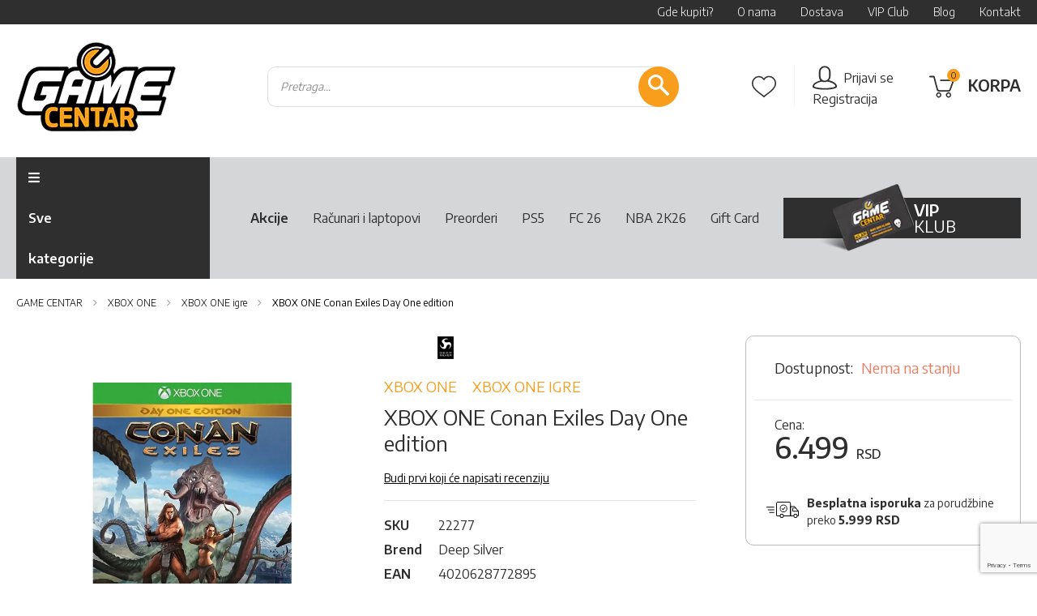

--- FILE ---
content_type: text/html; charset=UTF-8
request_url: https://www.gamecentar.rs/xbox-one-conan-exiles-day-one-edition.html
body_size: 34456
content:
<!doctype html>
<html lang="sr">
    <head prefix="og: http://ogp.me/ns# fb: http://ogp.me/ns/fb# product: http://ogp.me/ns/product#">
        <script>
    var LOCALE = 'sr\u002DLatn\u002DRS';
    var BASE_URL = 'https\u003A\u002F\u002Fwww.gamecentar.rs\u002F';
    var require = {
        'baseUrl': 'https\u003A\u002F\u002Fwww.gamecentar.rs\u002Fstatic\u002Fversion1769075715\u002Ffrontend\u002FSmartweb\u002Fgamecentar\u002Fsr_Latn_RS'
    };</script>        <meta charset="utf-8"/>
<meta name="title" content="XBOX ONE Conan Exiles Day One edition"/>
<meta name="description" content="Kupi sada XBOX ONE Conan Exiles Day One edition i upusti se u avanturu preživljavanja u oštroj pustinji. Original sa garancijom, brza isporuka!"/>
<meta name="keywords" content="igrice racunari laptopovi cena gamecentar prodaja"/>
<meta name="robots" content="INDEX,FOLLOW"/>
<meta name="viewport" content="width=device-width, initial-scale=1"/>
<meta name="format-detection" content="telephone=no"/>
<meta name="apple-mobile-web-app-title" content="GAME CENTAR"/>
<title>XBOX ONE Conan Exiles Day One edition</title>
<link  rel="stylesheet" type="text/css"  media="all" href="https://www.gamecentar.rs/static/version1769075715/_cache/merged/dd4ea9704f49fc8ba4f54fc47f3e4509.min.css" />
<link  rel="stylesheet" type="text/css"  media="print" href="https://www.gamecentar.rs/static/version1769075715/frontend/Smartweb/gamecentar/sr_Latn_RS/css/print.min.css" />
<link  rel="stylesheet" type="text/css"  media="all" href="https://www.gamecentar.rs/static/version1769075715/_cache/merged/353c6f7697e06161aeca12078e6e5028.min.css" />
<link  rel="stylesheet" type="text/css"  media="all" href="https://www.gamecentar.rs/static/version1769075715/frontend/Smartweb/gamecentar/sr_Latn_RS/css/normalize.min.css" />
<link  rel="stylesheet" type="text/css"  media="all" href="https://www.gamecentar.rs/static/version1769075715/frontend/Smartweb/gamecentar/sr_Latn_RS/css/pagebuilder.min.css" />
<link  rel="stylesheet" type="text/css"  media="all" href="https://www.gamecentar.rs/static/version1769075715/frontend/Smartweb/gamecentar/sr_Latn_RS/css/customer-questions.min.css" />
<link  rel="stylesheet" type="text/css"  media="all" href="https://www.gamecentar.rs/static/version1769075715/frontend/Smartweb/gamecentar/sr_Latn_RS/css/minicart.min.css" />
<link  rel="stylesheet" type="text/css"  media="all" href="https://www.gamecentar.rs/static/version1769075715/frontend/Smartweb/gamecentar/sr_Latn_RS/css/amblog.min.css" />
<link  rel="stylesheet" type="text/css"  media="all" href="https://www.gamecentar.rs/static/version1769075715/frontend/Smartweb/gamecentar/sr_Latn_RS/css/mst-search.min.css" />
<link  rel="stylesheet" type="text/css"  media="all" href="https://www.gamecentar.rs/static/version1769075715/frontend/Smartweb/gamecentar/sr_Latn_RS/css/comparison.min.css" />
<link  rel="stylesheet" type="text/css"  media="all" href="https://www.gamecentar.rs/static/version1769075715/_cache/merged/70743248a5741ac52ef20a504f20cd9d.min.css" />
<link  rel="stylesheet" type="text/css"  media="all" href="https://www.gamecentar.rs/static/version1769075715/frontend/Smartweb/gamecentar/sr_Latn_RS/css/gamecentar-custom.min.css" />
<link  rel="stylesheet" type="text/css"  media="all" href="https://www.gamecentar.rs/static/version1769075715/frontend/Smartweb/gamecentar/sr_Latn_RS/css/gamecentar.min.css" />
<link  rel="stylesheet" type="text/css"  media="all" href="https://www.gamecentar.rs/static/version1769075715/frontend/Smartweb/gamecentar/sr_Latn_RS/css/breadcrumbs_module.min.css" />
<link  rel="shortcut icon" href="https://www.gamecentar.rs/static/version1769075715/frontend/Smartweb/gamecentar/sr_Latn_RS/Magento_Theme/favicon/favicon.ico" />
<script  type="text/javascript"  src="https://www.gamecentar.rs/static/version1769075715/frontend/Smartweb/gamecentar/sr_Latn_RS/requirejs/require.min.js"></script>
<script  type="text/javascript"  src="https://www.gamecentar.rs/static/version1769075715/frontend/Smartweb/gamecentar/sr_Latn_RS/requirejs-min-resolver.min.js"></script>
<script  type="text/javascript"  src="https://www.gamecentar.rs/static/version1769075715/frontend/Smartweb/gamecentar/sr_Latn_RS/mage/requirejs/mixins.min.js"></script>
<script  type="text/javascript"  src="https://www.gamecentar.rs/static/version1769075715/frontend/Smartweb/gamecentar/sr_Latn_RS/requirejs-config.min.js"></script>
<script  type="text/javascript"  src="https://www.gamecentar.rs/static/version1769075715/frontend/Smartweb/gamecentar/sr_Latn_RS/js/custom.min.js"></script>
<link rel="preload" as="font" crossorigin="anonymous" href="https://www.gamecentar.rs/static/version1769075715/frontend/Smartweb/gamecentar/sr_Latn_RS/Magento_Theme/favicon/favicon.svg" />
<link rel="preload" as="font" crossorigin="anonymous" href="https://www.gamecentar.rs/static/version1769075715/frontend/Smartweb/gamecentar/sr_Latn_RS/fonts/opensans/light/opensans-300.woff2" />
<link rel="preload" as="font" crossorigin="anonymous" href="https://www.gamecentar.rs/static/version1769075715/frontend/Smartweb/gamecentar/sr_Latn_RS/fonts/opensans/regular/opensans-400.woff2" />
<link rel="preload" as="font" crossorigin="anonymous" href="https://www.gamecentar.rs/static/version1769075715/frontend/Smartweb/gamecentar/sr_Latn_RS/fonts/opensans/semibold/opensans-600.woff2" />
<link rel="preload" as="font" crossorigin="anonymous" href="https://www.gamecentar.rs/static/version1769075715/frontend/Smartweb/gamecentar/sr_Latn_RS/fonts/opensans/bold/opensans-700.woff2" />
<link rel="preload" as="font" crossorigin="anonymous" href="https://www.gamecentar.rs/static/version1769075715/frontend/Smartweb/gamecentar/sr_Latn_RS/fonts/Luma-Icons.woff2" />
<link  rel="icon" type="image/png" sizes="48x48" href="https://www.gamecentar.rs/static/version1769075715/frontend/Smartweb/gamecentar/sr_Latn_RS/Magento_Theme/favicon/favicon-48x48.png" />
<link  rel="apple-touch-icon" sizes="180x180" href="https://www.gamecentar.rs/static/version1769075715/frontend/Smartweb/gamecentar/sr_Latn_RS/Magento_Theme/favicon/apple-touch-icon.png" />
<link  rel="manifest" href="https://www.gamecentar.rs/static/version1769075715/frontend/Smartweb/gamecentar/sr_Latn_RS/Magento_Theme/favicon/site.webmanifest" />
<link  rel="preconnect" href="https://gc.sales-snap.com" />
<link  rel="preconnect" href="https://pro.fontawesome.com" />
<link  rel="preconnect" href="https://www.google.com" />
<link  rel="icon" type="image/x-icon" href="https://www.gamecentar.rs/media/favicon/stores/1/favicon.ico" />
<link  rel="shortcut icon" type="image/x-icon" href="https://www.gamecentar.rs/media/favicon/stores/1/favicon.ico" />
<link  rel="canonical" href="https://www.gamecentar.rs/xbox-one-conan-exiles-day-one-edition.html" />
<meta property="og:site_name" content="GAME CENTAR" />
<link rel="icon" type="image/svg+xml" href="/static/frontend/Smartweb/gamecentar/sr_Latn_RS/Magento_Theme/favicon/favicon.svg" />
        
<script nonce="d3FyNTRhbWxxc21kbTh4amNveTM3djA3YnF5dGt4bm8=">
    window.getWpGA4Cookie = function(name) {
        match = document.cookie.match(new RegExp(name + '=([^;]+)'));
        if (match) return decodeURIComponent(match[1].replace(/\+/g, ' ')) ;
    };

    window.ga4AllowServices = false;

    var isCookieRestrictionModeEnabled = 0,
        currentWebsiteId = 1,
        cookieRestrictionName = 'user_allowed_save_cookie';

    if (isCookieRestrictionModeEnabled) {
        allowedCookies = window.getWpGA4Cookie(cookieRestrictionName);

        if (allowedCookies !== undefined) {
            allowedWebsites = JSON.parse(allowedCookies);

            if (allowedWebsites[currentWebsiteId] === 1) {
                window.ga4AllowServices = true;
            }
        }
    } else {
        window.ga4AllowServices = true;
    }
</script>
        <script nonce="d3FyNTRhbWxxc21kbTh4amNveTM3djA3YnF5dGt4bm8=">
        if (window.ga4AllowServices) {
            window.dataLayer = window.dataLayer || [];
                        var dl4Objects = [{"pageName":"XBOX ONE Conan Exiles Day One edition","pageType":"product","ecommerce":{"currency":"RSD","value":6499,"items":[{"item_name":"XBOX ONE Conan Exiles Day One edition","affiliation":"Main Website - Main Website Store - Game Centar","item_id":"22277","price":6499,"item_brand":"Deep Silver","item_category":"XBOX ONE","item_list_name":"XBOX ONE","item_list_id":"166","item_stock_status":"Out of stock","item_sale_product":"No","item_reviews_count":"0","item_reviews_score":"0","item_category2":"XBOX ONE igre"}]},"event":"view_item"}];
            for (var i in dl4Objects) {
                window.dataLayer.push({ecommerce: null});
                window.dataLayer.push(dl4Objects[i]);
            }
                        var wpGA4Cookies = ['wp_ga4_user_id','wp_ga4_customerGroup'];
            wpGA4Cookies.map(function (cookieName) {
                var cookieValue = window.getWpGA4Cookie(cookieName);
                if (cookieValue) {
                    var dl4Object = {};
                    dl4Object[cookieName.replace('wp_ga4_', '')] = cookieValue;
                    window.dataLayer.push(dl4Object);
                }
            });
        }
    </script>

    <!-- Google Tag Manager (deferred) -->
<script nonce="d3FyNTRhbWxxc21kbTh4amNveTM3djA3YnF5dGt4bm8="  > if (window.ga4AllowServices) {
window.addEventListener('DOMContentLoaded', function () {
  (function(w,d,s,l,i){
    w[l]=w[l]||[];w[l].push({'gtm.start': new Date().getTime(),event:'gtm.js'});
    var f=d.getElementsByTagName(s)[0],
        j=d.createElement(s),dl=l!='dataLayer'?'&l='+l:'';
    j.defer = true;
    j.src='https://www.googletagmanager.com/gtm.js?id='+i+dl;
    f.parentNode.insertBefore(j,f);
  })(window,document,'script','dataLayer','GTM-T6SH72N');
});
} </script>
<!-- End Google Tag Manager -->    <script type="text/x-magento-init">
        {
            "*": {
                "Magento_PageCache/js/form-key-provider": {
                    "isPaginationCacheEnabled":
                        0                }
            }
        }
    </script>

<style>
	@media (min-width: 1260px) {
		.magezon-builder .mgz-container {width: 1260px;}
	}
	</style>

<link rel="stylesheet" href="https://pro.fontawesome.com/releases/v5.15.1/css/all.css" integrity="sha384-9ZfPnbegQSumzaE7mks2IYgHoayLtuto3AS6ieArECeaR8nCfliJVuLh/GaQ1gyM" crossorigin="anonymous">
<meta property="og:type" content="product" />
<meta property="og:title"
      content="XBOX&#x20;ONE&#x20;Conan&#x20;Exiles&#x20;Day&#x20;One&#x20;edition" />
<meta property="og:image"
      content="https://www.gamecentar.rs/media/catalog/product/cache/6472d2abc35947938cb872d87be1ec33/2/2/22277-igra-xbox-one-conan-exiles-day-one-ed-cena-prodaja-srbija.jpg.jpg" />
<meta property="og:description"
      content="" />
<meta property="og:url" content="https://www.gamecentar.rs/xbox-one-conan-exiles-day-one-edition.html" />
    <meta property="product:price:amount" content="6499"/>
    <meta property="product:price:currency"
      content="RSD"/>
<meta property="og:availability"
      content="out of stock" />
    <style>.mgz-element.ex4utq7 .mgz-element-heading-text{font-size:20px}.glvx2ng{float:left}.glvx2ng-s{padding-bottom:20px !important;padding-left:20px !important}.mgz-element.glvx2ng >.mgz-element-inner>.inner-content{width:550px;max-width:100%;margin:0 auto}.jmg0ck7-s{padding-bottom:10px !important;padding-left:12px !important}@media (max-width:575px){.jmg0ck7-s{padding:0 0 0 10px!important}}.jmg0ck7 > a{border-bottom:1px dotted #cbcbcb;@media (max-width:991px){font-weight:400}}.jmg0ck7>a{font-size:16px}.jmg0ck7:hover>a{color:#000000 !important}.i9s0lla-s{padding-bottom:10px !important;padding-left:12px !important}@media (max-width:575px){.i9s0lla-s{padding:0 0 0 10px!important}}.i9s0lla > a{border-bottom:1px dotted #cbcbcb;@media (max-width:991px){font-weight:400}}.i9s0lla>a{font-size:16px}.i9s0lla:hover>a{color:#000000 !important}.nk19jx4-s{padding-bottom:10px !important;padding-left:12px !important}@media (max-width:575px){.nk19jx4-s{padding:0 0 0 10px!important}}.nk19jx4 > a{border-bottom:1px dotted #cbcbcb;@media (max-width:991px){font-weight:400}}.nk19jx4>a{font-size:16px}.nk19jx4:hover>a{color:#000000 !important}.rcl3fe7-s{padding-bottom:10px !important;padding-left:12px !important}@media (max-width:575px){.rcl3fe7-s{padding:0 0 0 10px!important}}.rcl3fe7 > a{border-bottom:1px dotted #cbcbcb;@media (max-width:991px){font-weight:400}}.rcl3fe7>a{font-size:16px}.rcl3fe7:hover>a{color:#000000 !important}.sojjkk5{float:left}@media (max-width:575px){.sojjkk5-s{padding:0!important}}.gikndax-s{padding-bottom:10px !important;padding-left:12px !important}@media (max-width:575px){.gikndax-s{padding:0 0 0 10px!important}}.gikndax > a{border-bottom:1px dotted #cbcbcb;@media (max-width:991px){font-weight:400}}.gikndax>a{font-size:16px}.gikndax:hover>a{color:#000000 !important}.b3mdb92-s{padding-bottom:10px !important;padding-left:12px !important}@media (max-width:575px){.b3mdb92-s{padding:0 0 0 10px!important}}.b3mdb92 > a{border-bottom:1px dotted #cbcbcb;@media (max-width:991px){font-weight:400}}.b3mdb92>a{font-size:16px}.b3mdb92:hover>a{color:#000000 !important}.ys9ws1e-s{padding-bottom:10px !important;padding-left:12px !important}@media (max-width:575px){.ys9ws1e-s{padding:0 0 0 10px!important}}.ys9ws1e > a{border-bottom:1px dotted #cbcbcb;@media (max-width:991px){font-weight:400}}.ys9ws1e>a{font-size:16px}.ys9ws1e:hover>a{color:#000000 !important}.vwhhjm2-s{padding-top:5px !important}@media (max-width:575px){.vwhhjm2-s{padding-left:30px !important}}.vwhhjm2 > a{border-bottom:1px dotted #cbcbcb;@media (max-width:991px){font-weight:400}}.vwhhjm2>a{font-size:16px}.vwhhjm2:hover>a{color:#000000 !important}.aw4k95p{float:left}@media (max-width:575px){.aw4k95p-s{padding:0!important}}.ajbtte3{float:left}.ajbtte3-s{text-align:left;padding-bottom:20px !important;padding-left:20px !important}@media (max-width:575px){.ajbtte3-s{text-align:center;padding:0!important;border-color:#cbcbcb !important;border-bottom-width:1px !important;border-bottom-style:dotted}}.xs56mxt-s{text-align:left;border-color:#bebebe !important}@media (max-width:575px){.xs56mxt-s{padding:0 0 0 20px!important}}.xs56mxt > .item-submenu{width:600px !important}.xs56mxt > a{@media (max-width:991px){border-bottom:1px dotted #cbcbcb;font-size:18px;font-weight:500}} .caret{float:right}}.xs56mxt-s{@media (max-width:991px){.nav-item>a span.title{font-weight:400}}}.xs56mxt>a{padding:2px 15px 2px 25px !important}.xs56mxt.active>a{color:#000000 !important}.xs56mxt >a .item-icon{color:#575757}.mgz-element.pnady5h .mgz-element-heading-text{font-size:20px}.mndxgqn{float:left}.mndxgqn-s{padding-bottom:20px !important;padding-left:20px !important}.mgz-element.mndxgqn >.mgz-element-inner>.inner-content{width:650px;max-width:100%;margin:0 auto}.ms2j540-s{padding-bottom:10px !important;padding-left:12px !important}@media (max-width:575px){.ms2j540-s{padding:0 0 0 10px!important}}.ms2j540 > a{border-bottom:1px dotted #cbcbcb;@media (max-width:991px){font-weight:400}}.ms2j540>a{font-size:16px}.ms2j540:hover>a{color:#000000 !important}.l6pqrq9-s{padding-bottom:10px !important;padding-left:12px !important}@media (max-width:575px){.l6pqrq9-s{padding:0 0 0 10px!important}}.l6pqrq9 > a{border-bottom:1px dotted #cbcbcb;@media (max-width:991px){font-weight:400}}.l6pqrq9>a{font-size:16px}.l6pqrq9:hover>a{color:#000000 !important}.cyfe3dx-s{padding-bottom:10px !important;padding-left:12px !important}@media (max-width:575px){.cyfe3dx-s{padding:0 0 0 10px!important}}.cyfe3dx > a{border-bottom:1px dotted #cbcbcb;@media (max-width:991px){font-weight:400}}.cyfe3dx>a{font-size:16px}.cyfe3dx:hover>a{color:#000000 !important}.vhk642d-s{padding-bottom:10px !important;padding-left:12px !important}@media (max-width:575px){.vhk642d-s{padding:0 0 0 10px!important}}.vhk642d > a{border-bottom:1px dotted #cbcbcb;@media (max-width:991px){font-weight:400}}.vhk642d>a{font-size:16px}.vhk642d:hover>a{color:#000000 !important}.uupb46x{float:left}@media (max-width:575px){.uupb46x-s{padding:0!important}}.e1x27ns-s{padding-bottom:10px !important;padding-left:12px !important}@media (max-width:575px){.e1x27ns-s{padding:0 0 0 10px!important}}.e1x27ns > a{border-bottom:1px dotted #cbcbcb;@media (max-width:991px){font-weight:400}}.e1x27ns>a{font-size:16px}.e1x27ns:hover>a{color:#000000 !important}.y2ydpdd-s{padding-bottom:10px !important;padding-left:12px !important}@media (max-width:575px){.y2ydpdd-s{padding:0 0 0 10px!important}}.y2ydpdd > a{border-bottom:1px dotted #cbcbcb;@media (max-width:991px){font-weight:400}}.y2ydpdd>a{font-size:16px}.y2ydpdd:hover>a{color:#000000 !important}.w4vu1u3-s{padding-bottom:10px !important;padding-left:12px !important}@media (max-width:575px){.w4vu1u3-s{padding:0 0 0 10px!important}}.w4vu1u3 > a{border-bottom:1px dotted #cbcbcb;@media (max-width:991px){font-weight:400}}.w4vu1u3>a{font-size:16px}.w4vu1u3:hover>a{color:#000000 !important}.sci6lvf{float:left}@media (max-width:575px){.sci6lvf-s{padding:0!important}}.j6r8v7c{float:left}.j6r8v7c-s{text-align:left;padding-bottom:20px !important;padding-left:20px !important}@media (max-width:575px){.j6r8v7c-s{text-align:center;padding:0!important}}.t57hx7a-s{text-align:left;border-color:#bebebe !important}@media (max-width:575px){.t57hx7a-s{padding:0 0 0 20px!important}}.t57hx7a > .item-submenu{width:700px !important}.t57hx7a > a{@media (max-width:991px){border-bottom:1px dotted #cbcbcb;font-size:18px;font-weight:500}} .caret{float:right}}.t57hx7a-s{@media (max-width:991px){.nav-item>a span.title{font-weight:400}}}.t57hx7a>a{padding:2px 15px 2px 25px !important}.t57hx7a.active>a{color:#000000 !important}.t57hx7a >a .item-icon{color:#575757}.mgz-element.c1l2wku .mgz-element-heading-text{font-size:20px}.onnkbgt{float:left}.onnkbgt-s{padding-bottom:20px !important;padding-left:20px !important}.x0cbptr > a{border-bottom:1px dotted #cbcbcb;@media (max-width:991px){font-weight:400}}.hdsi4as > a{border-bottom:1px dotted #cbcbcb;@media (max-width:991px){font-weight:400}}.kut5plo > a{border-bottom:1px dotted #cbcbcb;@media (max-width:991px){font-weight:400}}.ra23rbh > a{border-bottom:1px dotted #cbcbcb;@media (max-width:991px){font-weight:400}}.ve6gqg9-s{text-align:left;border-color:#bebebe !important}@media (max-width:575px){.ve6gqg9-s{padding:0 0 0 20px!important}}.ve6gqg9 > .item-submenu{width:380px !important}.ve6gqg9 > a{@media (max-width:991px){border-bottom:1px dotted #cbcbcb;font-size:18px;font-weight:500}} .caret{float:right}}.ve6gqg9-s{@media (max-width:991px){.nav-item>a span.title{font-weight:400}}}.ve6gqg9>a{padding:2px 15px 2px 25px !important}.ve6gqg9.active>a{color:#000000 !important}.ve6gqg9 >a .item-icon{color:#575757}.mgz-element.d6isrke .mgz-element-heading-text{font-size:20px}.xbo6fk5{float:left}.xbo6fk5-s{padding-bottom:20px !important;padding-left:20px !important}.mgz-element.xbo6fk5 >.mgz-element-inner>.inner-content{width:500px;max-width:100%;margin:0 auto}.x5f4unv-s{padding-bottom:10px !important;padding-left:12px !important}@media (max-width:575px){.x5f4unv-s{padding:0 0 0 10px!important}}.x5f4unv > a{border-bottom:1px dotted #cbcbcb;@media (max-width:991px){font-weight:400}}.x5f4unv>a{font-size:16px}.x5f4unv:hover>a{color:#000000 !important}.uq6sr03-s{padding-bottom:10px !important;padding-left:12px !important}@media (max-width:575px){.uq6sr03-s{padding:0 0 0 10px!important}}.uq6sr03 > a{border-bottom:1px dotted #cbcbcb;@media (max-width:991px){font-weight:400}}.uq6sr03>a{font-size:16px}.uq6sr03:hover>a{color:#000000 !important}.dfe96li-s{padding-bottom:10px !important;padding-left:12px !important}@media (max-width:575px){.dfe96li-s{padding:0 0 0 10px!important}}.dfe96li > a{border-bottom:1px dotted #cbcbcb;@media (max-width:991px){font-weight:400}}.dfe96li>a{font-size:16px}.dfe96li:hover>a{color:#000000 !important}.mnqs1pq-s{padding-bottom:10px !important;padding-left:12px !important}@media (max-width:575px){.mnqs1pq-s{padding:0 0 0 10px!important}}.mnqs1pq > a{border-bottom:1px dotted #cbcbcb;@media (max-width:991px){font-weight:400}}.mnqs1pq>a{font-size:16px}.mnqs1pq:hover>a{color:#000000 !important}.dp6232s-s{padding-bottom:10px !important;padding-left:12px !important}@media (max-width:575px){.dp6232s-s{padding:0 0 0 10px!important}}.dp6232s > a{border-bottom:1px dotted #cbcbcb;@media (max-width:991px){font-weight:400}}.dp6232s>a{font-size:16px}.dp6232s:hover>a{color:#000000 !important}.yt656g5-s{padding-bottom:10px !important;padding-left:12px !important}@media (max-width:575px){.yt656g5-s{padding:0 0 0 10px!important}}.yt656g5 > a{border-bottom:1px dotted #cbcbcb;@media (max-width:991px){font-weight:400}}.yt656g5>a{font-size:16px}.yt656g5:hover>a{color:#000000 !important}.dgk5m7s-s{padding-bottom:10px !important;padding-left:12px !important}@media (max-width:575px){.dgk5m7s-s{padding:0 0 0 10px!important}}.dgk5m7s > a{border-bottom:1px dotted #cbcbcb;@media (max-width:991px){font-weight:400}}.dgk5m7s>a{font-size:16px}.dgk5m7s:hover>a{color:#000000 !important}.etix521-s{padding-bottom:10px !important;padding-left:12px !important}@media (max-width:575px){.etix521-s{padding:0 0 0 10px!important}}.etix521 > a{border-bottom:1px dotted #cbcbcb;@media (max-width:991px){font-weight:400}}.etix521>a{font-size:16px}.etix521:hover>a{color:#000000 !important}.s2ga2hu{float:left}@media (max-width:575px){.s2ga2hu-s{padding:0!important}}.c0fca3g-s{padding-bottom:10px !important;padding-left:12px !important}@media (max-width:575px){.c0fca3g-s{padding:0 0 0 10px!important}}.c0fca3g > a{border-bottom:1px dotted #cbcbcb;@media (max-width:991px){font-weight:400}}.c0fca3g>a{font-size:16px}.c0fca3g:hover>a{color:#000000 !important}.eupn1rr-s{padding-bottom:10px !important;padding-left:12px !important}@media (max-width:575px){.eupn1rr-s{padding:0 0 0 10px!important}}.eupn1rr > a{border-bottom:1px dotted #cbcbcb;@media (max-width:991px){font-weight:400}}.eupn1rr>a{font-size:16px}.eupn1rr:hover>a{color:#000000 !important}.f8w51fh-s{padding-bottom:10px !important;padding-left:12px !important}@media (max-width:575px){.f8w51fh-s{padding:0 0 0 10px!important}}.f8w51fh > a{border-bottom:1px dotted #cbcbcb;@media (max-width:991px){font-weight:400}}.f8w51fh>a{font-size:16px}.f8w51fh:hover>a{color:#000000 !important}.g0qr732-s{padding-bottom:10px !important;padding-left:12px !important}@media (max-width:575px){.g0qr732-s{padding:0 0 0 10px!important}}.g0qr732 > a{border-bottom:1px dotted #cbcbcb;@media (max-width:991px){font-weight:400}}.g0qr732>a{font-size:16px}.g0qr732:hover>a{color:#000000 !important}.c0hqn4a-s{padding-bottom:10px !important;padding-left:12px !important}@media (max-width:575px){.c0hqn4a-s{padding:0 0 0 10px!important}}.c0hqn4a > a{border-bottom:1px dotted #cbcbcb;@media (max-width:991px){font-weight:400}}.c0hqn4a>a{font-size:16px}.c0hqn4a:hover>a{color:#000000 !important}.appyasd{float:left}@media (max-width:575px){.appyasd-s{padding:0!important}}.g9ernsw{float:left}.g9ernsw-s{text-align:left;padding-bottom:20px !important;padding-left:20px !important}@media (max-width:575px){.g9ernsw-s{padding:0!important}}.ksesb2c-s{text-align:left;border-color:#bebebe !important}@media (max-width:575px){.ksesb2c-s{padding:0 0 0 20px!important}}.ksesb2c > .item-submenu{width:750px !important}.ksesb2c > a{@media (max-width:991px){border-bottom:1px dotted #cbcbcb;font-size:18px;font-weight:500}} .caret{float:right}}.ksesb2c-s{@media (max-width:991px){.nav-item>a span.title{font-weight:400}}}.ksesb2c>a{padding:2px 15px 2px 25px !important}.ksesb2c.active>a{color:#000000 !important}.ksesb2c >a .item-icon{color:#575757}.mgz-element.vka9sls .mgz-element-heading-text{font-size:20px}.wvn6mne{float:left}.wvn6mne-s{padding-bottom:20px !important;padding-left:20px !important}.mgz-element.wvn6mne >.mgz-element-inner>.inner-content{width:650px;max-width:100%;margin:0 auto}.b5mt6c4-s{padding-bottom:10px !important;padding-left:12px !important}@media (max-width:575px){.b5mt6c4-s{padding:0 0 0 10px!important}}.b5mt6c4 > a{border-bottom:1px dotted #cbcbcb;@media (max-width:991px){font-weight:400}}.b5mt6c4>a{font-size:16px}.b5mt6c4:hover>a{color:#000000 !important}.paflyw8-s{padding-bottom:10px !important;padding-left:12px !important}@media (max-width:575px){.paflyw8-s{padding:0 0 0 10px!important}}.paflyw8 > a{border-bottom:1px dotted #cbcbcb;@media (max-width:991px){font-weight:400}}.paflyw8>a{font-size:16px}.paflyw8:hover>a{color:#000000 !important}.qdjwlpp-s{padding-bottom:10px !important;padding-left:12px !important}@media (max-width:575px){.qdjwlpp-s{padding:0 0 0 10px!important}}.qdjwlpp > a{border-bottom:1px dotted #cbcbcb;@media (max-width:991px){font-weight:400}}.qdjwlpp>a{font-size:16px}.qdjwlpp:hover>a{color:#000000 !important}.w03yv8s-s{padding-bottom:10px !important;padding-left:12px !important}@media (max-width:575px){.w03yv8s-s{padding:0 0 0 10px!important}}.w03yv8s > a{border-bottom:1px dotted #cbcbcb;@media (max-width:991px){font-weight:400}}.w03yv8s>a{font-size:16px}.w03yv8s:hover>a{color:#000000 !important}.u1i6i3j-s{padding-bottom:10px !important;padding-left:12px !important}@media (max-width:575px){.u1i6i3j-s{padding:0 0 0 10px!important}}.u1i6i3j > a{border-bottom:1px dotted #cbcbcb;@media (max-width:991px){font-weight:400}}.u1i6i3j>a{font-size:16px}.u1i6i3j:hover>a{color:#000000 !important}@media (max-width:575px){.buvv47k-s{padding:0 0 0 10px!important}}.buvv47k > a{border-bottom:1px dotted #cbcbcb;@media (max-width:991px){font-weight:400}}.buvv47k>a{font-size:16px}.buvv47k:hover>a{color:#000000 !important}.ctc16l5{float:left}@media (max-width:575px){.ctc16l5-s{padding:0!important}}@media (max-width:575px){.f0jgnuo-s{padding:0 0 0 10px!important}}.f0jgnuo > a{border-bottom:1px dotted #cbcbcb;@media (max-width:991px){font-weight:400}}.f0jgnuo>a{font-size:16px}.f0jgnuo:hover>a{color:#000000 !important}.u536las-s{padding-bottom:10px !important;padding-left:12px !important}@media (max-width:575px){.u536las-s{padding:0 0 0 10px!important}}.u536las > a{border-bottom:1px dotted #cbcbcb;@media (max-width:991px){font-weight:400}}.u536las>a{font-size:16px}.u536las:hover>a{color:#000000 !important}.p2cmkwd-s{padding-bottom:10px !important;padding-left:12px !important}@media (max-width:575px){.p2cmkwd-s{padding:0 0 0 10px!important}}.p2cmkwd > a{border-bottom:1px dotted #cbcbcb;@media (max-width:991px){font-weight:400}}.p2cmkwd>a{font-size:16px}.p2cmkwd:hover>a{color:#000000 !important}.yid14p7-s{padding-bottom:10px !important;padding-left:12px !important}@media (max-width:575px){.yid14p7-s{padding:0 0 0 10px!important}}.yid14p7 > a{border-bottom:1px dotted #cbcbcb;@media (max-width:991px){font-weight:400}}.yid14p7>a{font-size:16px}.yid14p7:hover>a{color:#000000 !important}.svv8nj6-s{padding-bottom:10px !important;padding-left:12px !important}.svv8nj6 > a{border-bottom:1px dotted #cbcbcb;@media (max-width:991px){font-weight:400}}.svv8nj6>a{font-size:16px}.svv8nj6:hover>a{color:#000000 !important}.vpmdhvb-s{padding-bottom:10px !important;padding-left:12px !important}@media (max-width:575px){.vpmdhvb-s{padding:0 0 0 10px!important}}.vpmdhvb > a{border-bottom:1px dotted #cbcbcb;@media (max-width:991px){font-weight:400}}.vpmdhvb>a{font-size:16px}.vpmdhvb:hover>a{color:#000000 !important}.mk99ras{float:left}@media (max-width:575px){.mk99ras-s{padding:0!important}}.de146vd{float:left}.de146vd-s{text-align:left;padding-bottom:20px !important;padding-left:20px !important}@media (max-width:575px){.de146vd-s{padding:0!important}}.nt2h4c8-s{text-align:left;border-color:#bebebe !important}@media (max-width:575px){.nt2h4c8-s{padding:0 0 0 20px!important}}.nt2h4c8 > .item-submenu{width:750px !important}.nt2h4c8 > a{@media (max-width:991px){border-bottom:1px dotted #cbcbcb;font-size:18px;font-weight:500}} .caret{float:right}}.nt2h4c8-s{@media (max-width:991px){.nav-item>a span.title{font-weight:400}}}.nt2h4c8>a{padding:2px 15px 2px 25px !important}.nt2h4c8.active>a{color:#000000 !important}.nt2h4c8 >a .item-icon{color:#575757}.mgz-element.v6d1rx5 .mgz-element-heading-text{font-size:20px}.wxyynvy{float:left}.wxyynvy-s{padding-bottom:20px !important;padding-left:20px !important}.mgz-element.wxyynvy >.mgz-element-inner>.inner-content{width:600px;max-width:100%;margin:0 auto}.t1urw1f-s{padding-bottom:10px !important;padding-left:12px !important}@media (max-width:575px){.t1urw1f-s{padding:0 0 0 10px!important}}.t1urw1f > a{border-bottom:1px dotted #cbcbcb;@media (max-width:991px){font-weight:400}}.t1urw1f>a{font-size:16px}.t1urw1f:hover>a{color:#000000 !important}.ilnw1rv-s{padding-bottom:10px !important;padding-left:12px !important}@media (max-width:575px){.ilnw1rv-s{padding:0 0 0 10px!important}}.ilnw1rv > a{border-bottom:1px dotted #cbcbcb;@media (max-width:991px){font-weight:400}}.ilnw1rv>a{font-size:16px}.ilnw1rv:hover>a{color:#000000 !important}.l7yv35j-s{padding-bottom:10px !important;padding-left:12px !important}@media (max-width:575px){.l7yv35j-s{padding:0 0 0 10px!important}}.l7yv35j > a{border-bottom:1px dotted #cbcbcb;@media (max-width:991px){font-weight:400}}.l7yv35j>a{font-size:16px}.l7yv35j:hover>a{color:#000000 !important}.x963wst-s{padding-bottom:10px !important;padding-left:12px !important}@media (max-width:575px){.x963wst-s{padding:0 0 0 10px!important}}.x963wst > a{border-bottom:1px dotted #cbcbcb;@media (max-width:991px){font-weight:400}}.x963wst>a{font-size:16px}.x963wst:hover>a{color:#000000 !important}.d5ueopi-s{padding-bottom:10px !important;padding-left:12px !important}@media (max-width:575px){.d5ueopi-s{padding:0 0 0 10px!important}}.d5ueopi > a{border-bottom:1px dotted #cbcbcb;@media (max-width:991px){font-weight:400}}.d5ueopi>a{font-size:16px}.d5ueopi:hover>a{color:#000000 !important}.dw5b2vc{float:left}@media (max-width:575px){.dw5b2vc-s{padding:0!important}}.iyb3i2t-s{padding-bottom:10px !important;padding-left:12px !important}@media (max-width:575px){.iyb3i2t-s{padding:0 0 0 10px!important}}.iyb3i2t > a{border-bottom:1px dotted #cbcbcb;@media (max-width:991px){font-weight:400}}.iyb3i2t>a{font-size:16px}.iyb3i2t:hover>a{color:#000000 !important}.dl26qpk-s{padding-bottom:10px !important;padding-left:12px !important}@media (max-width:575px){.dl26qpk-s{padding:0 0 0 10px!important}}.dl26qpk > a{border-bottom:1px dotted #cbcbcb;@media (max-width:991px){font-weight:400}}.dl26qpk>a{font-size:16px}.dl26qpk:hover>a{color:#000000 !important}.d2aw29i-s{padding-bottom:10px !important;padding-left:12px !important}@media (max-width:575px){.d2aw29i-s{padding:0 0 0 10px!important}}.d2aw29i > a{border-bottom:1px dotted #cbcbcb;@media (max-width:991px){font-weight:400}}.d2aw29i>a{font-size:16px}.d2aw29i:hover>a{color:#000000 !important}.xujscff-s{padding-bottom:10px !important;padding-left:12px !important}@media (max-width:575px){.xujscff-s{padding:0 0 0 10px!important}}.xujscff > a{border-bottom:1px dotted #cbcbcb;@media (max-width:991px){font-weight:400}}.xujscff>a{font-size:16px}.xujscff:hover>a{color:#000000 !important}.dj229sl-s{padding-bottom:10px !important;padding-left:12px !important}@media (max-width:575px){.dj229sl-s{padding:0 0 0 10px!important}}.dj229sl > a{border-bottom:1px dotted #cbcbcb;@media (max-width:991px){font-weight:400}}.dj229sl>a{font-size:16px}.dj229sl:hover>a{color:#000000 !important}.gtskgyl{float:left}@media (max-width:575px){.gtskgyl-s{padding:0!important}}.ymey06v{float:left}.ymey06v-s{text-align:left;padding-bottom:20px !important;padding-left:20px !important}@media (max-width:575px){.ymey06v-s{text-align:center;padding:0!important}}.vwjm48u-s{text-align:left;border-color:#bebebe !important}@media (max-width:575px){.vwjm48u-s{padding:0 0 0 20px!important}}.vwjm48u > .item-submenu{width:750px !important}.vwjm48u > a{@media (max-width:991px){border-bottom:1px dotted #cbcbcb;font-size:18px;font-weight:500}} .caret{float:right}}.vwjm48u-s{@media (max-width:991px){.nav-item>a span.title{font-weight:400}}}.vwjm48u>a{padding:2px 15px 2px 25px !important}.vwjm48u.active>a{color:#000000 !important}.vwjm48u >a .item-icon{color:#575757}.mgz-element.b50d1u8 .mgz-element-heading-text{font-size:20px}.im295k9{float:left}.im295k9-s{padding-bottom:20px !important;padding-left:20px !important}.mgz-element.im295k9 >.mgz-element-inner>.inner-content{width:600px;max-width:100%;margin:0 auto}.y753vj2-s{padding-bottom:10px !important;padding-left:12px !important}@media (max-width:575px){.y753vj2-s{padding:0 0 0 10px!important}}.y753vj2 > a{border-bottom:1px dotted #cbcbcb;@media (max-width:991px){font-weight:400}}.y753vj2>a{font-size:16px}.y753vj2:hover>a{color:#000000 !important}.mhtxa81-s{padding-bottom:10px !important;padding-left:12px !important}@media (max-width:575px){.mhtxa81-s{padding:0 0 0 10px!important}}.mhtxa81 > a{border-bottom:1px dotted #cbcbcb;@media (max-width:991px){font-weight:400}}.mhtxa81>a{font-size:16px}.mhtxa81:hover>a{color:#000000 !important}.hbacm34-s{padding-bottom:10px !important;padding-left:12px !important}@media (max-width:575px){.hbacm34-s{padding:0 0 0 10px!important}}.hbacm34 > a{border-bottom:1px dotted #cbcbcb;@media (max-width:991px){font-weight:400}}.hbacm34>a{font-size:16px}.hbacm34:hover>a{color:#000000 !important}.vrckarr-s{padding-bottom:10px !important;padding-left:12px !important}@media (max-width:575px){.vrckarr-s{padding:0 0 0 10px!important}}.vrckarr > a{border-bottom:1px dotted #cbcbcb;@media (max-width:991px){font-weight:400}}.vrckarr>a{font-size:16px}.vrckarr:hover>a{color:#000000 !important}.g6etq3t-s{padding-bottom:10px !important;padding-left:12px !important}@media (max-width:575px){.g6etq3t-s{padding:0 0 0 10px!important}}.g6etq3t > a{border-bottom:1px dotted #cbcbcb;@media (max-width:991px){font-weight:400}}.g6etq3t>a{font-size:16px}.g6etq3t:hover>a{color:#000000 !important}.g2143rp{float:left}@media (max-width:575px){.g2143rp-s{padding:0!important}}.gr9p2u5-s{padding-bottom:10px !important;padding-left:12px !important}@media (max-width:575px){.gr9p2u5-s{padding:0 0 0 10px!important}}.gr9p2u5 > a{border-bottom:1px dotted #cbcbcb;@media (max-width:991px){font-weight:400}}.gr9p2u5>a{font-size:16px}.gr9p2u5:hover>a{color:#000000 !important}.nv5vok2-s{padding-bottom:10px !important;padding-left:12px !important}@media (max-width:575px){.nv5vok2-s{padding:0 0 0 10px!important}}.nv5vok2 > a{border-bottom:1px dotted #cbcbcb;@media (max-width:991px){font-weight:400}}.nv5vok2>a{font-size:16px}.nv5vok2:hover>a{color:#000000 !important}.uf3otnr-s{padding-bottom:10px !important;padding-left:12px !important}@media (max-width:575px){.uf3otnr-s{padding:0 0 0 10px!important}}.uf3otnr > a{border-bottom:1px dotted #cbcbcb;@media (max-width:991px){font-weight:400}}.uf3otnr>a{font-size:16px}.uf3otnr:hover>a{color:#000000 !important}.utnaj6m-s{padding-bottom:10px !important;padding-left:12px !important}@media (max-width:575px){.utnaj6m-s{padding:0 0 0 10px!important}}.utnaj6m > a{border-bottom:1px dotted #cbcbcb;@media (max-width:991px){font-weight:400}}.utnaj6m>a{font-size:16px}.utnaj6m:hover>a{color:#000000 !important}.sk8un6f-s{padding-bottom:10px !important;padding-left:12px !important}@media (max-width:575px){.sk8un6f-s{padding:0 0 0 10px!important}}.sk8un6f > a{border-bottom:1px dotted #cbcbcb;@media (max-width:991px){font-weight:400}}.sk8un6f>a{font-size:16px}.sk8un6f:hover>a{color:#000000 !important}.njq8ndo{float:left}@media (max-width:575px){.njq8ndo-s{padding:0!important}}.ee8km1j{float:left}.ee8km1j-s{text-align:left;padding-bottom:20px !important;padding-left:20px !important}@media (max-width:575px){.ee8km1j-s{padding:0!important}}.yuad0y7-s{text-align:left;border-color:#bebebe !important}@media (max-width:575px){.yuad0y7-s{padding:0 0 0 20px!important}}.yuad0y7 > .item-submenu{width:700px !important}.yuad0y7 > a{@media (max-width:991px){border-bottom:1px dotted #cbcbcb;font-size:18px;font-weight:500}} .caret{float:right}}.yuad0y7-s{@media (max-width:991px){.nav-item>a span.title{font-weight:400}}}.yuad0y7>a{padding:2px 15px 2px 25px !important}.yuad0y7.active>a{color:#000000 !important}.yuad0y7 >a .item-icon{color:#575757}.mgz-element.b8lp5i0 .mgz-element-heading-text{font-size:20px}.ywi2j8n{float:left}.ywi2j8n-s{padding-bottom:20px !important;padding-left:20px !important}.mgz-element.ywi2j8n >.mgz-element-inner>.inner-content{width:600px;max-width:100%;margin:0 auto}.o55sind > a{border-bottom:1px dotted #cbcbcb;@media (max-width:991px){font-weight:400}}.o55sind>a{font-size:16px}.hhlf0li > a{border-bottom:1px dotted #cbcbcb;@media (max-width:991px){font-weight:400}}.hhlf0li>a{font-size:16px}.h7r6j7c > a{border-bottom:1px dotted #cbcbcb;@media (max-width:991px){font-weight:400}}.h7r6j7c>a{font-size:16px}.ntu0pvf > a{border-bottom:1px dotted #cbcbcb;@media (max-width:991px){font-weight:400}}.ntu0pvf>a{font-size:16px}.sp18a61-s{padding-bottom:10px !important;padding-left:12px !important}@media (max-width:575px){.sp18a61-s{padding:0 0 0 10px!important}}.sp18a61 > a{border-bottom:1px dotted #cbcbcb;@media (max-width:991px){font-weight:400}}.sp18a61>a{font-size:16px}.sp18a61:hover>a{color:#000000 !important}.khmgwuc{float:left}@media (max-width:575px){.khmgwuc-s{padding:0!important}}.sfrbimn-s{padding-bottom:10px !important;padding-left:12px !important}@media (max-width:575px){.sfrbimn-s{padding:0 0 0 10px!important}}.sfrbimn > a{border-bottom:1px dotted #cbcbcb;@media (max-width:991px){font-weight:400}}.sfrbimn>a{font-size:16px}.sfrbimn:hover>a{color:#000000 !important}.tn3661o-s{padding-bottom:10px !important;padding-left:12px !important}@media (max-width:575px){.tn3661o-s{padding:0 0 0 10px!important}}.tn3661o > a{border-bottom:1px dotted #cbcbcb;@media (max-width:991px){font-weight:400}}.tn3661o>a{font-size:16px}.tn3661o:hover>a{color:#000000 !important}.wcy98vs > a{border-bottom:1px dotted #cbcbcb;@media (max-width:991px){font-weight:400}}.wcy98vs>a{font-size:16px}.wmqtt0c > a{border-bottom:1px dotted #cbcbcb;@media (max-width:991px){font-weight:400}}.wmqtt0c>a{font-size:16px}.jka9p1n{float:left}@media (max-width:575px){.jka9p1n-s{padding:0!important}}.evld99r{float:left}.evld99r-s{text-align:left;padding-bottom:20px !important;padding-left:20px !important}@media (max-width:575px){.evld99r-s{padding:0!important}}.un81ogr-s{text-align:left;border-color:#bebebe !important}@media (max-width:575px){.un81ogr-s{padding:0 0 0 20px!important}}.un81ogr > .item-submenu{width:700px !important}.un81ogr > a{@media (max-width:991px){border-bottom:1px dotted #cbcbcb;font-size:18px;font-weight:500}} .caret{float:right}}.un81ogr-s{@media (max-width:991px){.nav-item>a span.title{font-weight:400}}}.un81ogr>a{padding:2px 15px 2px 25px !important}.un81ogr.active>a{color:#000000 !important}.un81ogr >a .item-icon{color:#575757}.teicv7c-s{text-align:left;border-color:#bebebe !important}@media (max-width:575px){.teicv7c-s{padding:0 0 0 20px!important}}.teicv7c > .item-submenu{width:380px !important}.teicv7c > a{@media (max-width:991px){border-bottom:1px dotted #cbcbcb;font-size:18px;font-weight:500}} .caret{float:right}}.teicv7c-s{@media (max-width:991px){.nav-item>a span.title{font-weight:400}}}.teicv7c>a{padding:2px 15px 2px 25px !important}.teicv7c.active>a{color:#000000 !important}.teicv7c >a .item-icon{color:#575757}.v4llx3h-s{text-align:left;border-color:#bebebe !important}@media (max-width:575px){.v4llx3h-s{padding:0 0 0 20px!important}}.v4llx3h > .item-submenu{width:380px !important}.v4llx3h > a{@media (max-width:991px){border-bottom:1px dotted #cbcbcb;font-size:18px;font-weight:500}} .caret{float:right}}.v4llx3h-s{@media (max-width:991px){.nav-item>a span.title{font-weight:400}}}.v4llx3h>a{padding:2px 15px 2px 25px !important}.v4llx3h.active>a{color:#000000 !important}.v4llx3h >a .item-icon{color:#575757}.s7pwt2o-s{text-align:left;border-color:#bebebe !important}@media (max-width:575px){.s7pwt2o-s{padding:0 0 0 20px!important}}.s7pwt2o > .item-submenu{width:380px !important}.s7pwt2o > a{@media (max-width:991px){border-bottom:1px dotted #cbcbcb;font-size:18px;font-weight:500}} .caret{float:right}}.s7pwt2o-s{@media (max-width:991px){.nav-item>a span.title{font-weight:400}}}.s7pwt2o>a{padding:2px 15px 2px 25px !important}.s7pwt2o.active>a{color:#000000 !important}.s7pwt2o >a .item-icon{color:#575757}.j3tfaoi-s{text-align:left;border-color:#bebebe !important}@media (max-width:575px){.j3tfaoi-s{padding:0 0 0 20px!important}}.j3tfaoi > .item-submenu{width:380px !important}.j3tfaoi > a{@media (max-width:991px){border-bottom:1px dotted #cbcbcb;font-size:18px;font-weight:500}} .caret{float:right}}.j3tfaoi-s{@media (max-width:991px){.nav-item>a span.title{font-weight:400}}}.j3tfaoi>a{padding:2px 15px 2px 25px !important}.j3tfaoi.active>a{color:#000000 !important}.j3tfaoi >a .item-icon{color:#575757}.ls85enp-s{text-align:left;padding-right:0 !important;padding-left:0 !important}@media (max-width:991px){.ls85enp{float:none}}@media (max-width:991px){.ls85enp-s{text-align:left;padding:0!important;background-color:#ffffff !important}}@media (max-width:767px){.ls85enp{float:none}}@media (max-width:767px){.ls85enp-s{text-align:left;padding:0!important}}@media (max-width:575px){.ls85enp{float:none}}@media (max-width:575px){.ls85enp-s{text-align:left;padding:0!important;background-color:#ffffff !important}}.ls85enp > a{@media only screen and (max-width:992px){a{display:none}} white-space:nowrap}.ls85enp-s{@media (min-width:992px){width:300px !important}@media (max-width:991px){display:block !important;font-weight:bold}}.ls85enp>a{padding:0 120px 0 15px !important}.ls85enp>a{color:#ffffff !important;background:#2f2f2f !important}.ls85enp:hover>a{color:#2f2f2f !important;background:#f99d1c !important}#ninjamenus1.ninjamenus .level0:hover > a,#ninjamenus1.ninjamenus.ninjamenus-drilldown .level0:hover > a{color:#000000;background-color:#f0f0f0}#ninjamenus1.ninjamenus .level0 .item-submenu .nav-item > a:hover,#ninjamenus1.ninjamenus-drilldown .nav-item.active > a:hover{color:#000000;background-color:#f0f0f0}</style></head>
    <body data-container="body"
          data-mage-init='{"loaderAjax": {}, "loader": { "icon": "https://www.gamecentar.rs/static/version1769075715/frontend/Smartweb/gamecentar/sr_Latn_RS/images/loader-2.gif"}}'
        id="html-body" class="gamecentar-simple-product catalog-product-view product-xbox-one-conan-exiles-day-one-edition page-layout-1column">
        <!-- Google Tag Manager (noscript) -->
<noscript><iframe src="https://www.googletagmanager.com/ns.html?id=GTM-T6SH72N"
height="0" width="0" style="display:none;visibility:hidden"></iframe></noscript>
<!-- End Google Tag Manager (noscript) -->
<script type="text/x-magento-init">
    {
        "*": {
            "Magento_PageBuilder/js/widget-initializer": {
                "config": {"[data-content-type=\"slider\"][data-appearance=\"default\"]":{"Magento_PageBuilder\/js\/content-type\/slider\/appearance\/default\/widget":false},"[data-content-type=\"map\"]":{"Magento_PageBuilder\/js\/content-type\/map\/appearance\/default\/widget":false},"[data-content-type=\"row\"]":{"Magento_PageBuilder\/js\/content-type\/row\/appearance\/default\/widget":false},"[data-content-type=\"tabs\"]":{"Magento_PageBuilder\/js\/content-type\/tabs\/appearance\/default\/widget":false},"[data-content-type=\"slide\"]":{"Magento_PageBuilder\/js\/content-type\/slide\/appearance\/default\/widget":{"buttonSelector":".pagebuilder-slide-button","showOverlay":"hover","dataRole":"slide"}},"[data-content-type=\"banner\"]":{"Magento_PageBuilder\/js\/content-type\/banner\/appearance\/default\/widget":{"buttonSelector":".pagebuilder-banner-button","showOverlay":"hover","dataRole":"banner"}},"[data-content-type=\"buttons\"]":{"Magento_PageBuilder\/js\/content-type\/buttons\/appearance\/inline\/widget":false},"[data-content-type=\"products\"][data-appearance=\"carousel\"]":{"Magento_PageBuilder\/js\/content-type\/products\/appearance\/carousel\/widget":false}},
                "breakpoints": {"desktop":{"label":"Desktop","stage":true,"default":true,"class":"desktop-switcher","icon":"Magento_PageBuilder::css\/images\/switcher\/switcher-desktop.svg","conditions":{"min-width":"1024px"},"options":{"products":{"default":{"slidesToShow":"5"}}}},"tablet":{"conditions":{"max-width":"1024px","min-width":"768px"},"options":{"products":{"default":{"slidesToShow":"4"},"continuous":{"slidesToShow":"3"}}}},"mobile":{"label":"Mobile","stage":true,"class":"mobile-switcher","icon":"Magento_PageBuilder::css\/images\/switcher\/switcher-mobile.svg","media":"only screen and (max-width: 768px)","conditions":{"max-width":"768px","min-width":"640px"},"options":{"products":{"default":{"slidesToShow":"3"}}}},"mobile-small":{"conditions":{"max-width":"640px"},"options":{"products":{"default":{"slidesToShow":"2"},"continuous":{"slidesToShow":"1"}}}}}            }
        }
    }
</script>

<div class="cookie-status-message" id="cookie-status">
</div>
<script type="text&#x2F;javascript">document.querySelector("#cookie-status").style.display = "none";</script>
<script type="text/x-magento-init">
    {
        "*": {
            "cookieStatus": {}
        }
    }
</script>

<script type="text/x-magento-init">
    {
        "*": {
            "mage/cookies": {
                "expires": null,
                "path": "\u002F",
                "domain": ".gamecentar.rs",
                "secure": true,
                "lifetime": "86400"
            }
        }
    }
</script>
    <noscript>
        <div class="message global noscript">
            <div class="content">
                <p>
                    <strong>JavaScript seems to be disabled in your browser.</strong>
                    <span>
                        For the best experience on our site, be sure to turn on Javascript in your browser.                    </span>
                </p>
            </div>
        </div>
    </noscript>

<script>
    window.cookiesConfig = window.cookiesConfig || {};
    window.cookiesConfig.secure = true;
</script><script>    require.config({
        map: {
            '*': {
                wysiwygAdapter: 'mage/adminhtml/wysiwyg/tiny_mce/tinymceAdapter'
            }
        }
    });</script><script>    require.config({
        paths: {
            googleMaps: 'https\u003A\u002F\u002Fmaps.googleapis.com\u002Fmaps\u002Fapi\u002Fjs\u003Fv\u003D3.53\u0026key\u003D'
        },
        config: {
            'Magento_PageBuilder/js/utils/map': {
                style: '',
            },
            'Magento_PageBuilder/js/content-type/map/preview': {
                apiKey: '',
                apiKeyErrorMessage: 'You\u0020must\u0020provide\u0020a\u0020valid\u0020\u003Ca\u0020href\u003D\u0027https\u003A\u002F\u002Fwww.gamecentar.rs\u002Fadminhtml\u002Fsystem_config\u002Fedit\u002Fsection\u002Fcms\u002F\u0023cms_pagebuilder\u0027\u0020target\u003D\u0027_blank\u0027\u003EGoogle\u0020Maps\u0020API\u0020key\u003C\u002Fa\u003E\u0020to\u0020use\u0020a\u0020map.'
            },
            'Magento_PageBuilder/js/form/element/map': {
                apiKey: '',
                apiKeyErrorMessage: 'You\u0020must\u0020provide\u0020a\u0020valid\u0020\u003Ca\u0020href\u003D\u0027https\u003A\u002F\u002Fwww.gamecentar.rs\u002Fadminhtml\u002Fsystem_config\u002Fedit\u002Fsection\u002Fcms\u002F\u0023cms_pagebuilder\u0027\u0020target\u003D\u0027_blank\u0027\u003EGoogle\u0020Maps\u0020API\u0020key\u003C\u002Fa\u003E\u0020to\u0020use\u0020a\u0020map.'
            },
        }
    });</script><script>
    require.config({
        shim: {
            'Magento_PageBuilder/js/utils/map': {
                deps: ['googleMaps']
            }
        }
    });</script>
    <script type="text/x-magento-init">
        {
            "*": {
                "Amasty_InvisibleCaptcha/js/action/am-recaptcha-configure": {
                    "formsToProtect": "form\u005Baction\u002A\u003D\u0022customer\u002Faccount\u002Fcreatepost\u0022\u005D,form\u005Baction\u002A\u003D\u0022customer\u002Faccount\u002FloginPost\u0022\u005D,form\u005Baction\u002A\u003D\u0022contact\u002Findex\u002Fpost\u0022\u005D,form\u005Baction\u002A\u003D\u0022customer\u002Faccount\u002Fforgotpasswordpost\u0022\u005D,.form.password.forget",
                    "isEnabledOnPayments": "",
                    "checkoutRecaptchaValidateUrl": "https://www.gamecentar.rs/amcapthca/checkout/validate/",
                    "invisibleCaptchaCustomForm": "-1",
                    "recaptchaConfig": {
                        "lang": "hl\u003Dsr",
                        "theme": "light",
                        "badge": "bottomleft",
                        "sitekey": "6LfHhr4qAAAAACWCLnyMN5EV901oKjGmfnc4PCKQ",
                        "size": "normal",
                        "isInvisible": false,
                        "recaptchaVersion": 2                    },
                    "reCaptchaErrorMessage": "Prove you are not a robot"
                 }
            }
        }
    </script>

            <script>
            // Fix to prevent 'no reCaptcha Token' error while slow site loading.
            // Submit button should catch am-captcha.js initialization8 first
            (function () {
                if (document.readyState === 'loading') {
                    document.addEventListener('DOMContentLoaded', onReadyStateListener);
                } else {
                    onReadyState();
                }

                function onReadyStateListener() {
                    onReadyState();
                }

                function onReadyState (formsOnPage) {
                    if (typeof formsOnPage === 'undefined') {
                        let formsToProtect = "form\u005Baction\u002A\u003D\u0022customer\u002Faccount\u002Fcreatepost\u0022\u005D,form\u005Baction\u002A\u003D\u0022customer\u002Faccount\u002FloginPost\u0022\u005D,form\u005Baction\u002A\u003D\u0022contact\u002Findex\u002Fpost\u0022\u005D,form\u005Baction\u002A\u003D\u0022customer\u002Faccount\u002Fforgotpasswordpost\u0022\u005D,.form.password.forget";
                        let forms = formsToProtect.split(',');

                        formsOnPage = [];
                        forms.forEach(form => {
                            let existingForm = form ? document.querySelectorAll(form) : [];

                            if (existingForm.length) {
                                formsOnPage.push(existingForm);
                            }
                        })
                    }

                    formsOnPage.forEach(form => {
                        let submit = form[0].querySelector('[type="submit"]');
                        if (submit) {
                            let isAlreadyDisabled = submit.getAttribute('disabled');

                            if (!isAlreadyDisabled) {
                                submit.setAttribute('disabled', true);
                                submit.setAttribute('am-captcha-protect', true);
                            }
                        }
                    })
                }

                                window.addEventListener('amform-elements-rendered', function (event) {
                    onReadyState([event.detail.form]);
                });
                window.addEventListener('am-recaptcha-submit-event', function (event) {
                    onReadyState([event.detail.form]);
                });
                            })();
        </script>
        <script nonce="MXhqempwMXlrNzdjMjl6YW10dmQzMGZpd3I0cnA3M3o=">
        require([
                'jquery',
                'Mirasvit_SearchAutocomplete/js/autocomplete',
                'Mirasvit_SearchAutocomplete/js/typeahead'
            ], function ($, autocomplete, typeahead) {
                const selector = 'input#search, input#mobile_search, .minisearch input[type="text"]';

                $(document).ready(function () {
                    $('#search_mini_form').prop("minSearchLength", 10000);

                    const $input = $(selector);

                    $input.each(function (index, searchInput) {
                                                new autocomplete($(searchInput)).init({"query":"","priceFormat":{"pattern":"%s\u00a0RSD","precision":"0","requiredPrecision":"0","decimalSymbol":",","groupSymbol":".","groupLength":3,"integerRequired":true},"minSearchLength":3,"url":"https:\/\/www.gamecentar.rs\/searchautocomplete\/ajax\/suggest\/","storeId":"1","delay":300,"isAjaxCartButton":false,"isShowCartButton":false,"isShowImage":true,"isShowPrice":true,"isShowSku":false,"isShowRating":true,"isShowDescription":true,"isShowStockStatus":false,"isShowAdditionalAttributes":false,"isKeepLastSearchRequest":false,"layout":"1column","popularTitle":"Popularne pretrage","popularSearches":["PS5","Ra\u010dunar","Dru\u0161tvena igra","Funko POP","Slu\u0161alice","Tastatura","Switch konzola","PS4 igra","Razer","GTA","Monitor","Minecraft","ASUS tastatura"],"isTypeaheadEnabled":false,"typeaheadUrl":"https:\/\/www.gamecentar.rs\/searchautocomplete\/ajax\/typeahead\/","minSuggestLength":2,"currency":"RSD","limit":null,"customerGroupId":0,"filterPosition":"disable","availableOrders":{"_score":"Relevantnosti","bestsellers":"Najprodavanije","price_asc":"Najjeftinije","price_desc":"Najskuplje","new":"Novo u ponudi","saving":"Najve\u0107a u\u0161teda"},"defaultOrder":"_score","localStorageFields":{"prevRequestField":"mstLatestRequest","isRestorePrevRequestFlag":"mstIsRestorePrevRequest","isRefererAutocompleteFlag":"mstIsRefererAutocomplete"}});
                    });
                });
            }
        );
    </script>

    <script id="searchAutocompletePlaceholder" type="text/x-custom-template">
    <div class="mst-searchautocomplete__autocomplete">
        <div class="mst-searchautocomplete__spinner">
            <div class="spinner-item spinner-item-1"></div>
            <div class="spinner-item spinner-item-2"></div>
            <div class="spinner-item spinner-item-3"></div>
            <div class="spinner-item spinner-item-4"></div>
        </div>

        <div class="mst-searchautocomplete__close">&times;</div>
    </div>
</script>

<script id="searchAutocompleteWrapper" type="text/x-custom-template">
    <div class="mst-searchautocomplete__wrapper">
        <div class="mst-searchautocomplete__results" data-bind="{
            visible: result().noResults == false,
            css: {
                __all: result().urlAll && result().totalItems > 0
            }
        }">
            <div data-bind="foreach: { data: result().indexes, as: 'index' }">
                <div data-bind="visible: index.totalItems, attr: {class: 'mst-searchautocomplete__index ' + index.identifier}">
                    <div class="mst-searchautocomplete__index-title">
                        <span data-bind="text: index.title"></span>
                        <span data-bind="visible: index.isShowTotals">
                            (<span data-bind="text: index.totalItems"></span>)
                        </span>
                    </div>

                    <div class="mst-searchautocomplete__empty-result" data-bind="visible: index.isMisspell == true">
                        <span data-bind="text: index.textMisspell"></span>
                        <span data-bind="text: index.textCorrected"></span>
                    </div>

                    <ul data-bind="foreach: { data: index.items, as: 'item' }" aria-label="Search Autocomplete Result">
                        <li data-bind="
                            template: { name: index.identifier, data: item },
                            attr: {class: 'mst-searchautocomplete__item ' + index.identifier},
                            event: { mouseover: $parents[1].onMouseOver, mouseout: $parents[1].onMouseOut, mousedown: $parents[1].onClick },
                            css: {_active: $data.isActive}">
                        </li>
                    </ul>
                </div>
            </div>

            <div class="mst-searchautocomplete__show-all" data-bind="visible: result().urlAll && result().totalItems > 0">
                <a data-bind="attr: { href: result().urlAll }">
                    <span data-bind="text: result().textAll"></span>
                </a>
            </div>
        </div>

        <div class="mst-searchautocomplete__empty-result" data-bind="visible: result().noResults == true && !loading()">
            <span data-bind="text: result().textEmpty"></span>
        </div>
    </div>
</script>

<script id="popular" type="text/x-custom-template">
    <a class="title" data-bind="text: query"></a>
</script>

<script id="magento_search_query" type="text/x-custom-template">
    <a class="title" data-bind="text: query_text, attr: {href: url}, highlight"></a> <span class="num_results" data-bind="text: num_results"></span>
</script>

<script id="magento_catalog_product" type="text/x-custom-template">
    <!-- ko if: (imageUrl && $parents[2].config.isShowImage) -->
    <a rel="noreferrer" data-bind="attr: {href: url}">
        <div class="mst-product-image-wrapper"><img data-bind="attr: {src: imageUrl, alt: name}"/></div>
    </a>
    <!-- /ko -->

    <div class="meta">
        <div class="title">
            <a rel="noreferrer" data-bind="html: name, attr: {href: url}, highlight"></a>

            <!-- ko if: (sku && $parents[2].config.isShowSku) -->
            <span class="sku" data-bind="text: sku, highlight"></span>
            <!-- /ko -->

            <!-- ko if: (additionalAttributes && $parents[2].config.isShowAdditionalAttributes) -->
            <div data-bind="foreach: { data: additionalAttributes, as: 'attribute' }">
                <!-- ko if: (attribute) -->
                <div class="additional">
                    <span class="attr-label" data-bind="text: attribute.label"></span>
                    <span class="attr-value" data-bind="text: attribute.value"></span>
                </div>
                <!-- /ko -->
            </div>
            <!-- /ko -->
        </div>

        <!-- ko if: (description && $parents[2].config.isShowDescription) -->
        <div class="description" data-bind="text: description, highlight"></div>
        <!-- /ko -->

        <!-- ko if: (rating && $parents[2].config.isShowRating) -->
        <div>
            <div class="rating-summary">
                <div class="rating-result">
                    <span data-bind="style: { width: rating + '%' }"></span>
                </div>
            </div>
        </div>
        <!-- /ko -->

        <!-- ko if: (stockStatus && $parents[2].config.isShowStockStatus) -->
        <span class="stock_status" data-bind="text: stockStatus, processStockStatus"></span>
        <!-- /ko -->

        <!-- ko if: (addToCartUrl && $parents[2].config.isShowCartButton) -->
        <div class="to-cart">
            <a class="action primary mst__add_to_cart" data-bind="attr: { _href: addToCartUrl }">
                <span>Add To Cart</span>
            </a>
        </div>
        <!-- /ko -->
    </div>

    <!-- ko if: (price && $parents[2].config.isShowPrice) -->
    <div class="store">
        <div data-bind="html: price" class="price"></div>
    </div>
    <!-- /ko -->
</script>

<script id="magento_catalog_categoryproduct" type="text/x-custom-template">
    <a class="title" data-bind="text: name, attr: {href: url}, highlight"></a>
</script>

<script id="magento_catalog_category" type="text/x-custom-template">
    <a class="title" data-bind="html: name, attr: {href: url}, highlight"></a>
</script>

<script id="magento_cms_page" type="text/x-custom-template">
    <a class="title" data-bind="text: name, attr: {href: url}, highlight"></a>
</script>

<script id="magento_catalog_attribute" type="text/x-custom-template">
    <a class="title" data-bind="text: name, attr: {href: url}, highlight"></a>
</script>

<script id="magento_catalog_attribute_2" type="text/x-custom-template">
    <a class="title" data-bind="text: name, attr: {href: url}, highlight"></a>
</script>

<script id="magento_catalog_attribute_3" type="text/x-custom-template">
    <a class="title" data-bind="text: name, attr: {href: url}, highlight"></a>
</script>

<script id="magento_catalog_attribute_4" type="text/x-custom-template">
    <a class="title" data-bind="text: name, attr: {href: url}, highlight"></a>
</script>

<script id="magento_catalog_attribute_5" type="text/x-custom-template">
    <a class="title" data-bind="text: name, attr: {href: url}, highlight"></a>
</script>

<script id="mirasvit_kb_article" type="text/x-custom-template">
    <a class="title" data-bind="text: name, attr: {href: url}, highlight"></a>
</script>

<script id="external_wordpress_post" type="text/x-custom-template">
    <a class="title" data-bind="text: name, attr: {href: url}, highlight"></a>
</script>

<script id="amasty_blog_post" type="text/x-custom-template">
    <a class="title" data-bind="text: name, attr: {href: url}, highlight"></a>
</script>

<script id="amasty_faq_question" type="text/x-custom-template">
    <a class="title" data-bind="text: name, attr: {href: url}, highlight"></a>
</script>

<script id="magefan_blog_post" type="text/x-custom-template">
    <a class="title" data-bind="text: name, attr: {href: url}, highlight"></a>
</script>

<script id="magefan_secondblog_post" type="text/x-custom-template">
    <a class="title" data-bind="text: name, attr: {href: url}, highlight"></a>
</script>

<script id="mageplaza_blog_post" type="text/x-custom-template">
    <a class="title" data-bind="text: name, attr: {href: url}, highlight"></a>
</script>

<script id="aheadworks_blog_post" type="text/x-custom-template">
    <a class="title" data-bind="text: name, attr: {href: url}, highlight"></a>
</script>

<script id="mirasvit_blog_post" type="text/x-custom-template">
    <a class="title" data-bind="text: name, attr: {href: url}, highlight"></a>
</script>

<script id="mirasvit_gry_registry" type="text/x-custom-template">
    <a class="title" data-bind="text: title, attr: {href: url}, highlight"></a>
    <p data-bind="text: name, highlight"></p>
</script>

<script id="ves_blog_post" type="text/x-custom-template">
    <a class="title" data-bind="text: name, attr: {href: url}, highlight"></a>
</script>

<script id="fishpig_glossary_word" type="text/x-custom-template">
    <a class="title" data-bind="text: name, attr: {href: url}, highlight"></a>
</script>

<script id="blackbird_contentmanager_content" type="text/x-custom-template">
    <a class="title" data-bind="text: name, attr: {href: url}, highlight"></a>
</script>

<script id="mirasvit_brand_page" type="text/x-custom-template">
    <a class="title" data-bind="text: name, attr: {href: url}, highlight"></a>
</script>


<div class="page-wrapper"><header class="page-header"><div class="header-custom-holder"><div class="header-custom-content"><div class="header-custom-nav-holder" data-content-type="html" data-appearance="default" data-element="main" data-decoded="true"><nav class="header-custom-nav">
    <ul>
        <li class="header-custom-nav-item"><a class="header-custom-nav-link" href="/gde-kupiti"><span>Gde kupiti?</span></a></li>
        <li class="header-custom-nav-item"><a class="header-custom-nav-link" href="/o-nama"><span>O nama</span></a></li>
        <li class="header-custom-nav-item"><a class="header-custom-nav-link" href="/dostava"><span>Dostava</span></a></li>
        <li class="header-custom-nav-item"><a class="header-custom-nav-link" href="/budi-deo-klana"><span>VIP Club</span></a></li>
        <li class="header-custom-nav-item"><a class="header-custom-nav-link" href="/blog.html"><span>Blog</span></a></li>
        <li class="header-custom-nav-item"><a class="header-custom-nav-link" href="/kontakt"><span>Kontakt</span></a></li>
    </ul>
</nav></div></div></div><div class="header content"><span data-action="toggle-nav" class="action nav-toggle"><span>Toggle Nav</span></span>
<a
    class="logo"
    href="https://www.gamecentar.rs/"
    title="GAME&#x20;CENTAR&#x20;Logo"
    aria-label="store logo">
    <picture><source type="image/webp" srcset="https://www.gamecentar.rs/media/logo/stores/1/Logo_1.webp"><img src="https://www.gamecentar.rs/media/logo/stores/1/Logo_1.png" title="GAME&#x20;CENTAR&#x20;Logo" alt="GAME&#x20;CENTAR&#x20;Logo" width="198" height="114" loading="lazy" /></picture>
</a>
<div class="header-holder"><div class="block block-search">
    <div class="block block-title"><strong>Pretraži</strong></div>
    <div class="block block-content">
        <form class="form minisearch" id="search_mini_form"
              action="https://www.gamecentar.rs/catalogsearch/result/" method="get">
                        <div class="field search">
                <label class="label" for="search" data-role="minisearch-label">
                    <span>Pretraži</span>
                </label>
                <div class="control">
                    <input id="search"
                           data-mage-init='{
                            "quickSearch": {
                                "formSelector": "#search_mini_form",
                                "url": "https://www.gamecentar.rs/search/ajax/suggest/",
                                "destinationSelector": "#search_autocomplete",
                                "minSearchLength": "1"
                            }
                        }'
                           type="text"
                           name="q"
                           value=""
                           placeholder="Pretraga..."
                           class="input-text"
                           maxlength="128"
                           role="combobox"
                           aria-haspopup="false"
                           aria-autocomplete="both"
                           autocomplete="off"
                           aria-expanded="false"/>
                    <div id="search_autocomplete" class="search-autocomplete"></div>
                                    </div>
            </div>
            <div class="actions">
                <button type="submit"
                        title="Pretraži"
                        class="action search"
                        aria-label="Search"
                >
                    <span>Pretraži</span>
                </button>
            </div>
        </form>
    </div>
</div>
<div class="link wishlist-link">
            <a href="https://www.gamecentar.rs/customer/account/login/">Lista želja</a>
    
    </div>



<script type="text/x-magento-init">
    {
        "*": {
            "Magento_Ui/js/core/app": {
                "components": {
                    "wishlist": {
                        "component": "Magento_Wishlist/js/view/wishlist"
                    }
                }
            }
        }
    }

</script>
<div class="panel wrapper"><div class="panel header"><a class="action skip contentarea"
   href="#contentarea">
    <span>
        Skip to Content    </span>
</a>
<ul class="header links">    <li class="greet welcome" data-bind="scope: 'customer'">
        <!-- ko if: customer().fullname  -->
        <span class="logged-in"
              data-bind="text: new String('Dobrodošli %1!').
              replace('%1', customer().fullname)">
        </span>
        <!-- /ko -->
        <!-- ko ifnot: customer().fullname  -->
        <span class="not-logged-in"
              data-bind="text: 'Dobro došli na GAME CENTAR            '"></span>
                <!-- /ko -->
    </li>
        <script type="text/x-magento-init">
        {
            "*": {
                "Magento_Ui/js/core/app": {
                    "components": {
                        "customer": {
                            "component": "Magento_Customer/js/view/customer"
                        }
                    }
                }
            }
        }
    </script>
<li class="link authorization-link" data-label="ili">
    <a href="https://www.gamecentar.rs/customer/account/login/"        >Prijavi se</a>
</li>
<li><a href="https://www.gamecentar.rs/customer/account/create/" id="idI3Zk79Ko" >Registracija</a></li></ul></div></div>
<div data-block="minicart" class="minicart-wrapper">
    <a class="action showcart" href="https://www.gamecentar.rs/checkout/cart/"
       data-bind="scope: 'minicart_content'">
        <span class="counter qty empty"
              data-bind="css: { empty: !!getCartParam('summary_count') == false && !isLoading() },
               blockLoader: isLoading">
            <span class="counter-number"><!-- ko text: getCartParam('summary_count') --><!-- /ko --></span>
            <span class="counter-label">
            <!-- ko if: getCartParam('summary_count') -->
                <!-- ko text: getCartParam('summary_count') --><!-- /ko -->
                <!-- ko i18n: 'items' --><!-- /ko -->
            <!-- /ko -->
            </span>
        </span>
        <div class="text-price-holder">
            <span class="text">Korpa</span>
            <!-- ko if: getCartParam('subtotal') -->
            <span class="price" data-bind="html: getCartParam('grandTotal')">0,00 RSD</span>
            <!-- /ko -->

        </div>
    </a>
            <div class="block block-minicart"
             data-role="dropdownDialog"
             data-mage-init='{"dropdownDialog":{
                "appendTo":"[data-block=minicart]",
                "triggerTarget":".showcart",
                "timeout": "2000",
                "closeOnMouseLeave": false,
                "closeOnEscape": true,
                "triggerClass":"active",
                "parentClass":"active",
                "buttons":[]}}'>
            <div id="minicart-content-wrapper" data-bind="scope: 'minicart_content'">
                <!-- ko template: getTemplate() --><!-- /ko -->
            </div>
                    </div>
        <script>window.checkout = {"shoppingCartUrl":"https:\/\/www.gamecentar.rs\/checkout\/cart\/","checkoutUrl":"https:\/\/www.gamecentar.rs\/checkout\/","updateItemQtyUrl":"https:\/\/www.gamecentar.rs\/checkout\/sidebar\/updateItemQty\/","removeItemUrl":"https:\/\/www.gamecentar.rs\/checkout\/sidebar\/removeItem\/","imageTemplate":"Magento_Catalog\/product\/image_with_borders","baseUrl":"https:\/\/www.gamecentar.rs\/","minicartMaxItemsVisible":3,"websiteId":"1","maxItemsToDisplay":10,"storeId":"1","storeGroupId":"1","customerLoginUrl":"https:\/\/www.gamecentar.rs\/customer\/account\/login\/","isRedirectRequired":false,"autocomplete":"off","captcha":{"user_login":{"isCaseSensitive":false,"imageHeight":50,"imageSrc":"","refreshUrl":"https:\/\/www.gamecentar.rs\/captcha\/refresh\/","isRequired":false,"timestamp":1769662195}}}</script>    <script type="text/x-magento-init">
    {
        "[data-block='minicart']": {
            "Magento_Ui/js/core/app": {"components":{"minicart_content":{"children":{"subtotal.container":{"children":{"subtotal":{"children":{"subtotal.totals":{"config":{"display_cart_subtotal_incl_tax":1,"display_cart_subtotal_excl_tax":0,"template":"Magento_Tax\/checkout\/minicart\/subtotal\/totals"},"children":{"subtotal.totals.msrp":{"component":"Magento_Msrp\/js\/view\/checkout\/minicart\/subtotal\/totals","config":{"displayArea":"minicart-subtotal-hidden","template":"Magento_Msrp\/checkout\/minicart\/subtotal\/totals"}}},"component":"Magento_Tax\/js\/view\/checkout\/minicart\/subtotal\/totals"}},"component":"uiComponent","config":{"template":"Magento_Checkout\/minicart\/subtotal","componentDisabled":true}},"grand-total":{"component":"Magento_Checkout\/js\/view\/checkout\/minicart\/subtotal\/totals","config":{"template":"GameCentar_Base\/minicart\/grand-total"}}},"component":"uiComponent","config":{"displayArea":"subtotalContainer"}},"item.renderer":{"component":"Magento_Checkout\/js\/view\/cart-item-renderer","config":{"displayArea":"defaultRenderer","template":"Magento_Checkout\/minicart\/item\/default"},"children":{"item.image":{"component":"Magento_Catalog\/js\/view\/image","config":{"template":"Magento_Catalog\/product\/image","displayArea":"itemImage"}},"checkout.cart.item.price.sidebar":{"component":"uiComponent","config":{"template":"Magento_Checkout\/minicart\/item\/price","displayArea":"priceSidebar"}}}},"extra_info":{"component":"uiComponent","config":{"displayArea":"extraInfo"}},"promotion":{"component":"uiComponent","config":{"displayArea":"promotion"}}},"config":{"itemRenderer":{"default":"defaultRenderer","simple":"defaultRenderer","virtual":"defaultRenderer"},"template":"Magento_Checkout\/minicart\/content"},"component":"Magento_Checkout\/js\/view\/minicart"}},"types":[]}        },
        "*": {
            "Magento_Ui/js/block-loader": "https\u003A\u002F\u002Fwww.gamecentar.rs\u002Fstatic\u002Fversion1769075715\u002Ffrontend\u002FSmartweb\u002Fgamecentar\u002Fsr_Latn_RS\u002Fimages\u002Floader\u002D1.gif"
        }
    }
    </script>
</div>
</div></div></header><div class="header-nav-add-holder" data-content-type="html" data-appearance="default" data-element="main" data-decoded="true"><div class="header-nav-add">
    <ul>
        <li class="header-nav-add-item"><a class="header-nav-add-link" href="/akcije-i-popusti?akcija=862"><span><strong>Akcije</strong></span></a></li>
        <li class="header-nav-add-item"><a class="header-nav-add-link" href="/racunari-laptopovi-i-monitori.html"><span>Računari i laptopovi</span></a></li>      
        <li class="header-nav-add-item"><a class="header-nav-add-link" href="/najave-igrica-preorderi"><span>Preorderi</span></a></li>
        <li class="header-nav-add-item"><a class="header-nav-add-link" href="/playstation-5-ps5.html"><span>PS5</span></a></li>
        <li class="header-nav-add-item"><a class="header-nav-add-link" href="/ea-sports-fc-26"><span>FC 26</span></a></li>
        <li class="header-nav-add-item"><a class="header-nav-add-link" href="/nba-2k26"><span>NBA 2K26</span></a></li>
        <li class="header-nav-add-item"><a class="header-nav-add-link" href="/digitalne-igre-kartice-i-kodovi.html"><span>Gift Card</span></a></li>
    </ul>
</div></div>    <div class="sections nav-sections">
                <div class="section-items nav-sections-items"
             data-mage-init='{"tabs":{"openedState":"active"}}'>
                                            <div class="section-item-title nav-sections-item-title"
                     data-role="collapsible">
                    <a class="nav-sections-item-switch"
                       data-toggle="switch" href="#store.menu">
                        Meni                    </a>
                </div>
                <div class="section-item-content nav-sections-item-content"
                     id="store.menu"
                     data-role="content">
                        <nav class="navigation" data-action="navigation">
        <div id="ninjamenus1" class="ninjamenus  ninjamenus-horizontal ninjamenus-mobile-accordion ninjamenus-desktop  ninjamenus-top" data-type="horizontal" data-mobile-type="accordion" data-mage-init='{"ninjamenustop": {"id": "ninjamenus1","mobileBreakpoint": 990, "stick": false,"hoverDelayTimeout":350}}'>
	    	<div class="magezon-builder magezon-builder-preload"><div class="ls85enp mgz-element nav-item mega left_edge_parent_item level0" data-icon="fas mgz-fa-bars"><a href="#" ><i class="item-icon fas mgz-fa-bars "></i> <span class="title">Sve kategorije</span> </a> <div class="item-submenu mgz-element-inner ls85enp-s"><div class="xs56mxt mgz-element nav-item mega right_vertical_full_height" data-caret="fas mgz-fa-angle-right" data-caret-hover="fas mgz-fa-angle-left" data-icon="fab mgz-fa-playstation"><a href="https://www.gamecentar.rs/playstation-5-ps5.html" ><i class="item-icon fab mgz-fa-playstation "></i> <span class="title">PlayStation</span> <i class="caret fas mgz-fa-angle-right"></i> </a> <div class="item-submenu mgz-element-inner xs56mxt-s"><div class="glvx2ng mgz-element mgz-element-row mgz-hidden-xs full_width_row"><div class="mgz-element-inner glvx2ng-s"><div class="inner-content mgz-container"><div class="h5ta6vj mgz-element mgz-element-column mgz-col-md-12"><div class="mgz-element-inner h5ta6vj-s"><div class="ex4utq7 mgz-element mgz-child mgz-element-heading mgz-hidden-xs"><div class="mgz-element-inner ex4utq7-s"><h2 class="mgz-element-heading-text" data-inline-fontsize="true" data-fontsize="20" > PlayStation konzole, igre i oprema po super cenama </h2></div></div></div></div></div></div></div><div class="ajbtte3 mgz-element mgz-element-row contained mgz-container"><div class="mgz-element-inner ajbtte3-s"><div class="inner-content "><div class="sojjkk5 mgz-element mgz-element-column mgz-col-md-4"><div class="mgz-element-inner sojjkk5-s"><div class="jmg0ck7 mgz-element nav-item" data-icon="fas mgz-fa-angle-right"><a href="https://www.gamecentar.rs/playstation-5-ps5/ps5-igre.html" ><i class="item-icon fas mgz-fa-angle-right "></i> <span class="title">PS5 igre</span> </a> </div><div class="i9s0lla mgz-element nav-item" data-icon="fas mgz-fa-angle-right"><a href="https://www.gamecentar.rs/playstation-5-ps5/ps5-konzole.html" ><i class="item-icon fas mgz-fa-angle-right "></i> <span class="title">PS5 konzole</span> </a> </div><div class="nk19jx4 mgz-element nav-item" data-icon="fas mgz-fa-angle-right"><a href="https://www.gamecentar.rs/playstation-5-ps5/gamepadi-dzojstici-za-ps5.html" ><i class="item-icon fas mgz-fa-angle-right "></i> <span class="title">PS5 Dualsense</span> </a> </div><div class="rcl3fe7 mgz-element nav-item" data-icon="fas mgz-fa-angle-right"><a href="https://www.gamecentar.rs/playstation-5-ps5/ps5-oprema.html" ><i class="item-icon fas mgz-fa-angle-right "></i> <span class="title">PS5 oprema</span> </a> </div></div></div><div class="aw4k95p mgz-element mgz-element-column mgz-col-md-4"><div class="mgz-element-inner aw4k95p-s"><div class="gikndax mgz-element nav-item" data-icon="fas mgz-fa-angle-right"><a href="https://www.gamecentar.rs/playstation-4/ps4-igre.html" ><i class="item-icon fas mgz-fa-angle-right "></i> <span class="title">PS4 igrice</span> </a> </div><div class="b3mdb92 mgz-element nav-item" data-icon="fas mgz-fa-angle-right"><a href="https://www.gamecentar.rs/playstation-4/ps4-oprema.html" ><i class="item-icon fas mgz-fa-angle-right "></i> <span class="title">PS4 oprema</span> </a> </div><div class="ys9ws1e mgz-element nav-item" data-icon="fas mgz-fa-angle-right"><a href="https://www.gamecentar.rs/playstation-5-ps5/ps5-vr2.html" ><i class="item-icon fas mgz-fa-angle-right "></i> <span class="title">PlayStation VR2</span> </a> </div><div class="vwhhjm2 mgz-element nav-item" data-icon="fas mgz-fa-angle-right"><a href="https://www.gamecentar.rs/psn" ><i class="item-icon fas mgz-fa-angle-right "></i> <span class="title">PSN kartice</span> </a> </div></div></div></div></div></div></div></div><div class="t57hx7a mgz-element nav-item mega right_vertical_full_height" data-caret="fas mgz-fa-angle-right" data-caret-hover="fas mgz-fa-angle-left" data-icon="fab mgz-fa-nintendo-switch"><a href="https://www.gamecentar.rs/nintendo-switch.html" ><i class="item-icon fab mgz-fa-nintendo-switch "></i> <span class="title">Nintendo Switch</span> <i class="caret fas mgz-fa-angle-right"></i> </a> <div class="item-submenu mgz-element-inner t57hx7a-s"><div class="mndxgqn mgz-element mgz-element-row mgz-hidden-xs full_width_row"><div class="mgz-element-inner mndxgqn-s"><div class="inner-content mgz-container"><div class="h2tam1b mgz-element mgz-element-column mgz-col-xs-12"><div class="mgz-element-inner h2tam1b-s"><div class="pnady5h mgz-element mgz-child mgz-element-heading mgz-hidden-xs"><div class="mgz-element-inner pnady5h-s"><h2 class="mgz-element-heading-text" data-inline-fontsize="true" data-fontsize="20" > Nintendo Switch igrice, konzole i oprema po super cenama </h2></div></div></div></div></div></div></div><div class="j6r8v7c mgz-element mgz-element-row contained mgz-container"><div class="mgz-element-inner j6r8v7c-s"><div class="inner-content "><div class="uupb46x mgz-element mgz-element-column mgz-col-md-4"><div class="mgz-element-inner uupb46x-s"><div class="ms2j540 mgz-element nav-item" data-icon="fas mgz-fa-angle-right"><a href="https://www.gamecentar.rs/nintendo-switch/switch-2-igre.html" ><i class="item-icon fas mgz-fa-angle-right "></i> <span class="title">SWITCH 2 igre</span> </a> </div><div class="l6pqrq9 mgz-element nav-item" data-icon="fas mgz-fa-angle-right"><a href="https://www.gamecentar.rs/nintendo-switch/switch-2-konzole.html" ><i class="item-icon fas mgz-fa-angle-right "></i> <span class="title">SWITCH 2 konzole</span> </a> </div><div class="cyfe3dx mgz-element nav-item" data-icon="fas mgz-fa-angle-right"><a href="https://www.gamecentar.rs/nintendo-switch/switch-2-oprema.html" ><i class="item-icon fas mgz-fa-angle-right "></i> <span class="title">SWITCH 2 oprema</span> </a> </div><div class="vhk642d mgz-element nav-item" data-icon="fas mgz-fa-angle-right"><a href="https://www.gamecentar.rs/nintendo" ><i class="item-icon fas mgz-fa-angle-right "></i> <span class="title">Nintendo brend</span> </a> </div></div></div><div class="sci6lvf mgz-element mgz-element-column mgz-col-md-4"><div class="mgz-element-inner sci6lvf-s"><div class="e1x27ns mgz-element nav-item" data-icon="fas mgz-fa-angle-right"><a href="https://www.gamecentar.rs/nintendo-switch/switch-igre.html" ><i class="item-icon fas mgz-fa-angle-right "></i> <span class="title">SWITCH Classic igre</span> </a> </div><div class="y2ydpdd mgz-element nav-item" data-icon="fas mgz-fa-angle-right"><a href="https://www.gamecentar.rs/nintendo-switch/switch-konzole.html" ><i class="item-icon fas mgz-fa-angle-right "></i> <span class="title">SWITCH konzole</span> </a> </div><div class="w4vu1u3 mgz-element nav-item" data-icon="fas mgz-fa-angle-right"><a href="https://www.gamecentar.rs/nintendo-switch/switch-oprema.html" ><i class="item-icon fas mgz-fa-angle-right "></i> <span class="title">SWITCH oprema</span> </a> </div></div></div></div></div></div></div></div><div class="ve6gqg9 mgz-element nav-item mega right_vertical_full_height" data-caret="fas mgz-fa-angle-right" data-caret-hover="fas mgz-fa-angle-left" data-icon="fab mgz-fa-xbox"><a href="https://www.gamecentar.rs/xbox-series-x.html" ><i class="item-icon fab mgz-fa-xbox "></i> <span class="title">Xbox</span> <i class="caret fas mgz-fa-angle-right"></i> </a> <div class="item-submenu mgz-element-inner ve6gqg9-s"><div class="onnkbgt mgz-element mgz-element-row mgz-hidden-xs full_width_row"><div class="mgz-element-inner onnkbgt-s"><div class="inner-content mgz-container"><div class="oxb87kk mgz-element mgz-element-column mgz-col-xs-12"><div class="mgz-element-inner oxb87kk-s"><div class="c1l2wku mgz-element mgz-child mgz-element-heading mgz-hidden-xs"><div class="mgz-element-inner c1l2wku-s"><h2 class="mgz-element-heading-text" data-inline-fontsize="true" data-fontsize="20" > Xbox </h2></div></div></div></div></div></div></div><div class="dqqcfqs mgz-element mgz-element-row full_width_row"><div class="mgz-element-inner dqqcfqs-s"><div class="inner-content mgz-container"><div class="vysp4t9 mgz-element mgz-element-column mgz-col-xs-12"><div class="mgz-element-inner vysp4t9-s"><div class="x0cbptr mgz-element nav-item" data-icon="fas mgz-fa-angle-right"><a href="https://www.gamecentar.rs/xbox-series-x/xbox-series-x-igre.html" ><i class="item-icon fas mgz-fa-angle-right "></i> <span class="title">XBOX X|S igre</span> </a> </div><div class="hdsi4as mgz-element nav-item" data-icon="fas mgz-fa-angle-right"><a href="https://www.gamecentar.rs/xbox-one/xbox-one-igre.html" ><i class="item-icon fas mgz-fa-angle-right "></i> <span class="title">XBOX One igre</span> </a> </div><div class="kut5plo mgz-element nav-item" data-icon="fas mgz-fa-angle-right"><a href="https://www.gamecentar.rs/xbox-series-x/gamepadi-dzojstici-za-xbsx.html" ><i class="item-icon fas mgz-fa-angle-right "></i> <span class="title">Džojstici za XBOX X|S</span> </a> </div><div class="ra23rbh mgz-element nav-item" data-icon="fas mgz-fa-angle-right"><a href="https://www.gamecentar.rs/xbox-one/xbox-one-oprema.html" ><i class="item-icon fas mgz-fa-angle-right "></i> <span class="title">XBOX ONE Oprema</span> </a> </div></div></div></div></div></div></div></div><div class="ksesb2c mgz-element nav-item mega right_vertical_full_height" data-caret="fas mgz-fa-angle-right" data-caret-hover="fas mgz-fa-angle-left" data-icon="fas mgz-fa-gamepad"><a href="https://www.gamecentar.rs/pc-gaming.html" ><i class="item-icon fas mgz-fa-gamepad "></i> <span class="title">PC Gaming</span> <i class="caret fas mgz-fa-angle-right"></i> </a> <div class="item-submenu mgz-element-inner ksesb2c-s"><div class="xbo6fk5 mgz-element mgz-element-row mgz-hidden-xs full_width_row"><div class="mgz-element-inner xbo6fk5-s"><div class="inner-content mgz-container"><div class="oi8uelf mgz-element mgz-element-column mgz-col-xs-12"><div class="mgz-element-inner oi8uelf-s"><div class="d6isrke mgz-element mgz-child mgz-element-heading mgz-hidden-xs"><div class="mgz-element-inner d6isrke-s"><h2 class="mgz-element-heading-text" data-inline-fontsize="true" data-fontsize="20" > PC Gaming oprema po super cenama </h2></div></div></div></div></div></div></div><div class="g9ernsw mgz-element mgz-element-row contained mgz-container"><div class="mgz-element-inner g9ernsw-s"><div class="inner-content "><div class="s2ga2hu mgz-element mgz-element-column mgz-col-md-4"><div class="mgz-element-inner s2ga2hu-s"><div class="x5f4unv mgz-element nav-item" data-icon="fas mgz-fa-angle-right"><a href="https://www.gamecentar.rs/pc-gaming/tastature.html" ><i class="item-icon fas mgz-fa-angle-right "></i> <span class="title">Tastature</span> </a> </div><div class="uq6sr03 mgz-element nav-item" data-icon="fas mgz-fa-angle-right"><a href="https://www.gamecentar.rs/tv-audio-i-video/slusalice.html" ><i class="item-icon fas mgz-fa-angle-right "></i> <span class="title">Slušalice</span> </a> </div><div class="dfe96li mgz-element nav-item" data-icon="fas mgz-fa-angle-right"><a href="https://www.gamecentar.rs/pc-gaming/misevi.html" ><i class="item-icon fas mgz-fa-angle-right "></i> <span class="title">Miševi</span> </a> </div><div class="mnqs1pq mgz-element nav-item" data-icon="fas mgz-fa-angle-right"><a href="https://www.gamecentar.rs/pc-gaming/podloge-za-misa.html" ><i class="item-icon fas mgz-fa-angle-right "></i> <span class="title">Podloge za miš</span> </a> </div><div class="dp6232s mgz-element nav-item" data-icon="fas mgz-fa-angle-right"><a href="https://www.gamecentar.rs/pc-gaming/gamepadi-dzojstici-za-pc.html" ><i class="item-icon fas mgz-fa-angle-right "></i> <span class="title">Džojstici za PC</span> </a> </div><div class="yt656g5 mgz-element nav-item" data-icon="fas mgz-fa-angle-right"><a href="https://www.gamecentar.rs/pc-gaming/volani.html" ><i class="item-icon fas mgz-fa-angle-right "></i> <span class="title">Volani za Gaming</span> </a> </div><div class="dgk5m7s mgz-element nav-item" data-icon="fas mgz-fa-angle-right"><a href="https://www.gamecentar.rs/tv-audio-i-video/zvucnici.html" ><i class="item-icon fas mgz-fa-angle-right "></i> <span class="title">Zvučnici za PC</span> </a> </div><div class="etix521 mgz-element nav-item" data-icon="fas mgz-fa-angle-right"><a href="https://www.gamecentar.rs/pc-gaming/drzaci-za-slusalice.html" ><i class="item-icon fas mgz-fa-angle-right "></i> <span class="title">Držači i stalci</span> </a> </div></div></div><div class="appyasd mgz-element mgz-element-column mgz-col-md-4"><div class="mgz-element-inner appyasd-s"><div class="c0fca3g mgz-element nav-item" data-icon="fas mgz-fa-angle-right"><a href="https://www.gamecentar.rs/pc-gaming/pc-igre.html" ><i class="item-icon fas mgz-fa-angle-right "></i> <span class="title">PC igre</span> </a> </div><div class="eupn1rr mgz-element nav-item" data-icon="fas mgz-fa-angle-right"><a href="https://www.gamecentar.rs/digitalne-igre-kartice-i-kodovi.html" ><i class="item-icon fas mgz-fa-angle-right "></i> <span class="title">Digitalne igre i dopune</span> </a> </div><div class="f8w51fh mgz-element nav-item" data-icon="fas mgz-fa-angle-right"><a href="https://www.gamecentar.rs/pc-gaming/gejmerske-stolice.html" ><i class="item-icon fas mgz-fa-angle-right "></i> <span class="title">Gejmerske stolice</span> </a> </div><div class="g0qr732 mgz-element nav-item" data-icon="fas mgz-fa-angle-right"><a href="https://www.gamecentar.rs/pc-gaming/gejmerski-stolovi.html" ><i class="item-icon fas mgz-fa-angle-right "></i> <span class="title">Gejmerski stolovi</span> </a> </div><div class="c0hqn4a mgz-element nav-item" data-icon="fas mgz-fa-angle-right"><a href="https://www.gamecentar.rs/racunari-laptopovi-i-monitori/desktop-racunari.html" ><i class="item-icon fas mgz-fa-angle-right "></i> <span class="title">Desktop računari</span> </a> </div></div></div></div></div></div></div></div><div class="nt2h4c8 mgz-element nav-item mega right_vertical_full_height" data-caret="fas mgz-fa-angle-right" data-caret-hover="fas mgz-fa-angle-left" data-icon="fas mgz-fa-microchip"><a href="https://www.gamecentar.rs/pc-komponente.html" ><i class="item-icon fas mgz-fa-microchip "></i> <span class="title">PC komponente</span> <i class="caret fas mgz-fa-angle-right"></i> </a> <div class="item-submenu mgz-element-inner nt2h4c8-s"><div class="wvn6mne mgz-element mgz-element-row mgz-hidden-xs full_width_row"><div class="mgz-element-inner wvn6mne-s"><div class="inner-content mgz-container"><div class="axbbnu1 mgz-element mgz-element-column mgz-col-xs-12"><div class="mgz-element-inner axbbnu1-s"><div class="vka9sls mgz-element mgz-child mgz-element-heading mgz-hidden-xs"><div class="mgz-element-inner vka9sls-s"><h2 class="mgz-element-heading-text" data-inline-fontsize="true" data-fontsize="20" > PC komponente za kompjutere po super cenama </h2></div></div></div></div></div></div></div><div class="de146vd mgz-element mgz-element-row contained mgz-container"><div class="mgz-element-inner de146vd-s"><div class="inner-content "><div class="ctc16l5 mgz-element mgz-element-column mgz-col-md-4"><div class="mgz-element-inner ctc16l5-s"><div class="b5mt6c4 mgz-element nav-item" data-icon="fas mgz-fa-angle-right"><a href="https://www.gamecentar.rs/pc-komponente/procesori.html" ><i class="item-icon fas mgz-fa-angle-right "></i> <span class="title">Procesori</span> </a> </div><div class="paflyw8 mgz-element nav-item" data-icon="fas mgz-fa-angle-right"><a href="https://www.gamecentar.rs/pc-komponente/maticne-ploce.html" ><i class="item-icon fas mgz-fa-angle-right "></i> <span class="title">Matične ploče</span> </a> </div><div class="qdjwlpp mgz-element nav-item" data-icon="fas mgz-fa-angle-right"><a href="https://www.gamecentar.rs/pc-komponente/ssd-i-hard-diskovi.html" ><i class="item-icon fas mgz-fa-angle-right "></i> <span class="title">SSD i HDD diskovi</span> </a> </div><div class="w03yv8s mgz-element nav-item" data-icon="fas mgz-fa-angle-right"><a href="https://www.gamecentar.rs/pc-komponente/ram-memorije.html" ><i class="item-icon fas mgz-fa-angle-right "></i> <span class="title">RAM memorije</span> </a> </div><div class="u1i6i3j mgz-element nav-item" data-icon="fas mgz-fa-angle-right"><a href="https://www.gamecentar.rs/pc-komponente/graficke-karte.html" ><i class="item-icon fas mgz-fa-angle-right "></i> <span class="title">Grafičke kartice</span> </a> </div><div class="buvv47k mgz-element nav-item" data-icon="fas mgz-fa-angle-right"><a href="https://www.gamecentar.rs/pc-komponente/kucista.html" ><i class="item-icon fas mgz-fa-angle-right "></i> <span class="title">Kućišta</span> </a> </div></div></div><div class="mk99ras mgz-element mgz-element-column mgz-col-md-4"><div class="mgz-element-inner mk99ras-s"><div class="f0jgnuo mgz-element nav-item" data-icon="fas mgz-fa-angle-right"><a href="https://www.gamecentar.rs/pc-komponente/napajanja.html" ><i class="item-icon fas mgz-fa-angle-right "></i> <span class="title">Napajanja</span> </a> </div><div class="u536las mgz-element nav-item" data-icon="fas mgz-fa-angle-right"><a href="https://www.gamecentar.rs/pc-komponente/hladnjaci-i-cooleri.html" ><i class="item-icon fas mgz-fa-angle-right "></i> <span class="title">Hladnjaci i cooleri</span> </a> </div><div class="p2cmkwd mgz-element nav-item" data-icon="fas mgz-fa-angle-right"><a href="https://www.gamecentar.rs/tv-audio-i-video/kablovi-i-adapteri.html" ><i class="item-icon fas mgz-fa-angle-right "></i> <span class="title">Kablovi i adapteri</span> </a> </div><div class="yid14p7 mgz-element nav-item" data-icon="fas mgz-fa-angle-right"><a href="https://www.gamecentar.rs/pc-komponente/termalne-paste.html" ><i class="item-icon fas mgz-fa-angle-right "></i> <span class="title">Termalne paste</span> </a> </div><div class="svv8nj6 mgz-element nav-item" data-icon="fas mgz-fa-angle-right"><a href="https://www.gamecentar.rs/pc-komponente/profesionalne-graficke-karte.html" ><i class="item-icon fas mgz-fa-angle-right "></i> <span class="title">PRO grafičke karte</span> </a> </div><div class="vpmdhvb mgz-element nav-item" data-icon="fas mgz-fa-angle-right"><a href="https://www.gamecentar.rs/pc-komponente/skladistenje-podataka.html" ><i class="item-icon fas mgz-fa-angle-right "></i> <span class="title">Skladištenje podataka</span> </a> </div></div></div></div></div></div></div></div><div class="vwjm48u mgz-element nav-item mega right_vertical_full_height" data-caret="fas mgz-fa-angle-right" data-caret-hover="fas mgz-fa-angle-left" data-icon="fas mgz-fa-laptop"><a href="https://www.gamecentar.rs/racunari-laptopovi-i-monitori.html" ><i class="item-icon fas mgz-fa-laptop "></i> <span class="title">Računari i laptopovi</span> <i class="caret fas mgz-fa-angle-right"></i> </a> <div class="item-submenu mgz-element-inner vwjm48u-s"><div class="wxyynvy mgz-element mgz-element-row mgz-hidden-xs full_width_row"><div class="mgz-element-inner wxyynvy-s"><div class="inner-content mgz-container"><div class="xqppt8w mgz-element mgz-element-column mgz-col-xs-12"><div class="mgz-element-inner xqppt8w-s"><div class="v6d1rx5 mgz-element mgz-child mgz-element-heading mgz-hidden-xs"><div class="mgz-element-inner v6d1rx5-s"><h2 class="mgz-element-heading-text" data-inline-fontsize="true" data-fontsize="20" > Desktop računari / kompjuteri po super cenama </h2></div></div></div></div></div></div></div><div class="ymey06v mgz-element mgz-element-row contained mgz-container"><div class="mgz-element-inner ymey06v-s"><div class="inner-content "><div class="dw5b2vc mgz-element mgz-element-column mgz-col-md-4"><div class="mgz-element-inner dw5b2vc-s"><div class="t1urw1f mgz-element nav-item" data-icon="fas mgz-fa-angle-right"><a href="https://www.gamecentar.rs/sklapanje-racunara-kompjutera-konfiguracija-po-zelji" ><i class="item-icon fas mgz-fa-angle-right "></i> <span class="title">Sklapanje računara</span> </a> </div><div class="ilnw1rv mgz-element nav-item" data-icon="fas mgz-fa-angle-right"><a href="https://www.gamecentar.rs/racunari-laptopovi-i-monitori/desktop-racunari.html" ><i class="item-icon fas mgz-fa-angle-right "></i> <span class="title">Desktop računari</span> </a> </div><div class="l7yv35j mgz-element nav-item" data-icon="fas mgz-fa-angle-right"><a href="https://www.gamecentar.rs/racunari-laptopovi-i-monitori/laptop-racunari.html" ><i class="item-icon fas mgz-fa-angle-right "></i> <span class="title">Laptopovi</span> </a> </div><div class="x963wst mgz-element nav-item" data-icon="fas mgz-fa-angle-right"><a href="https://www.gamecentar.rs/racunari-laptopovi-i-monitori/oprema-za-laptop.html" ><i class="item-icon fas mgz-fa-angle-right "></i> <span class="title">Oprema za laptop</span> </a> </div><div class="d5ueopi mgz-element nav-item" data-icon="fas mgz-fa-angle-right"><a href="https://www.gamecentar.rs/racunari-laptopovi-i-monitori/brand-name-racunari.html" ><i class="item-icon fas mgz-fa-angle-right "></i> <span class="title">Brand name računari</span> </a> </div></div></div><div class="gtskgyl mgz-element mgz-element-column mgz-col-md-4"><div class="mgz-element-inner gtskgyl-s"><div class="iyb3i2t mgz-element nav-item" data-icon="fas mgz-fa-angle-right"><a href="https://www.gamecentar.rs/racunari-laptopovi-i-monitori/monitori.html" ><i class="item-icon fas mgz-fa-angle-right "></i> <span class="title">Monitori</span> </a> </div><div class="dl26qpk mgz-element nav-item" data-icon="fas mgz-fa-angle-right"><a href="https://www.gamecentar.rs/racunari-laptopovi-i-monitori/brand-name-racunari.html" ><i class="item-icon fas mgz-fa-angle-right "></i> <span class="title">Mini PC i Brend računari</span> </a> </div><div class="d2aw29i mgz-element nav-item" data-icon="fas mgz-fa-angle-right"><a href="https://www.gamecentar.rs/racunari-laptopovi-i-monitori/ruteri.html" ><i class="item-icon fas mgz-fa-angle-right "></i> <span class="title">Ruteri i mrežna oprema</span> </a> </div><div class="xujscff mgz-element nav-item" data-icon="fas mgz-fa-angle-right"><a href="https://www.gamecentar.rs/racunari-laptopovi-i-monitori/it-oprema.html" ><i class="item-icon fas mgz-fa-angle-right "></i> <span class="title">IT oprema</span> </a> </div><div class="dj229sl mgz-element nav-item" data-icon="fas mgz-fa-angle-right"><a href="https://www.gamecentar.rs/racunari-laptopovi-i-monitori/software.html" ><i class="item-icon fas mgz-fa-angle-right "></i> <span class="title">Software</span> </a> </div></div></div></div></div></div></div></div><div class="yuad0y7 mgz-element nav-item mega right_vertical_full_height" data-caret="fas mgz-fa-angle-right" data-caret-hover="fas mgz-fa-angle-left" data-icon="fas mgz-fa-gift"><a href="https://www.gamecentar.rs/merchandise.html" ><i class="item-icon fas mgz-fa-gift "></i> <span class="title">Figure i gaming pokloni</span> <i class="caret fas mgz-fa-angle-right"></i> </a> <div class="item-submenu mgz-element-inner yuad0y7-s"><div class="im295k9 mgz-element mgz-element-row mgz-hidden-xs full_width_row"><div class="mgz-element-inner im295k9-s"><div class="inner-content mgz-container"><div class="nc8pdpy mgz-element mgz-element-column mgz-col-xs-12"><div class="mgz-element-inner nc8pdpy-s"><div class="b50d1u8 mgz-element mgz-child mgz-element-heading mgz-hidden-xs"><div class="mgz-element-inner b50d1u8-s"><h2 class="mgz-element-heading-text" data-inline-fontsize="true" data-fontsize="20" > Figurice i gaming pokloni po super cenama </h2></div></div></div></div></div></div></div><div class="ee8km1j mgz-element mgz-element-row contained mgz-container"><div class="mgz-element-inner ee8km1j-s"><div class="inner-content "><div class="g2143rp mgz-element mgz-element-column mgz-col-md-4"><div class="mgz-element-inner g2143rp-s"><div class="y753vj2 mgz-element nav-item" data-icon="fas mgz-fa-angle-right"><a href="https://www.gamecentar.rs/merchandise/akcione-figure.html" ><i class="item-icon fas mgz-fa-angle-right "></i> <span class="title">Kolekcionarske figure</span> </a> </div><div class="mhtxa81 mgz-element nav-item" data-icon="fas mgz-fa-angle-right"><a href="https://www.gamecentar.rs/merchandise/majice-i-duksevi.html" ><i class="item-icon fas mgz-fa-angle-right "></i> <span class="title">Majice i duksevi</span> </a> </div><div class="hbacm34 mgz-element nav-item" data-icon="fas mgz-fa-angle-right"><a href="https://www.gamecentar.rs/duks-majca-defko-caki-novke-smigicka" ><i class="item-icon fas mgz-fa-angle-right "></i> <span class="title">Novke i Šmigićka</span> </a> </div><div class="vrckarr mgz-element nav-item" data-icon="fas mgz-fa-angle-right"><a href="https://www.gamecentar.rs/merchandise/skolski-pribor.html" ><i class="item-icon fas mgz-fa-angle-right "></i> <span class="title">Školski pribor</span> </a> </div><div class="g6etq3t mgz-element nav-item" data-icon="fas mgz-fa-angle-right"><a href="https://www.gamecentar.rs/merchandise/privesci-narukvice-i-ogrlice.html" ><i class="item-icon fas mgz-fa-angle-right "></i> <span class="title">Privesci i narukvice</span> </a> </div></div></div><div class="njq8ndo mgz-element mgz-element-column mgz-col-md-4"><div class="mgz-element-inner njq8ndo-s"><div class="gr9p2u5 mgz-element nav-item" data-icon="fas mgz-fa-angle-right"><a href="https://www.gamecentar.rs/merchandise/rancevi-i-torbe.html" ><i class="item-icon fas mgz-fa-angle-right "></i> <span class="title">Rančevi i torbe</span> </a> </div><div class="nv5vok2 mgz-element nav-item" data-icon="fas mgz-fa-angle-right"><a href="https://www.gamecentar.rs/merchandise/solje-i-case.html" ><i class="item-icon fas mgz-fa-angle-right "></i> <span class="title">Šolje i čaše</span> </a> </div><div class="uf3otnr mgz-element nav-item" data-icon="fas mgz-fa-angle-right"><a href="https://www.gamecentar.rs/merchandise/gejmerski-dodaci-i-aksesoari.html" ><i class="item-icon fas mgz-fa-angle-right "></i> <span class="title">Gejmerski aksesoari</span> </a> </div><div class="utnaj6m mgz-element nav-item" data-icon="fas mgz-fa-angle-right"><a href="https://www.gamecentar.rs/merchandise/gaming-igracke.html" ><i class="item-icon fas mgz-fa-angle-right "></i> <span class="title">Gaming igračke</span> </a> </div><div class="sk8un6f mgz-element nav-item" data-icon="fas mgz-fa-angle-right"><a href="https://www.gamecentar.rs/anime-srbija" ><i class="item-icon fas mgz-fa-angle-right "></i> <span class="title">Anime Srbija pokloni</span> </a> </div></div></div></div></div></div></div></div><div class="un81ogr mgz-element nav-item mega right_vertical_full_height" data-caret="fas mgz-fa-angle-right" data-caret-hover="fas mgz-fa-angle-left" data-icon="fas mgz-fa-tablet-alt"><a href="https://www.gamecentar.rs/gedzeti.html" ><i class="item-icon fas mgz-fa-tablet-alt "></i> <span class="title">Gedžeti</span> <i class="caret fas mgz-fa-angle-right"></i> </a> <div class="item-submenu mgz-element-inner un81ogr-s"><div class="ywi2j8n mgz-element mgz-element-row mgz-hidden-xs full_width_row"><div class="mgz-element-inner ywi2j8n-s"><div class="inner-content mgz-container"><div class="kfr903w mgz-element mgz-element-column mgz-col-xs-12"><div class="mgz-element-inner kfr903w-s"><div class="b8lp5i0 mgz-element mgz-child mgz-element-heading mgz-hidden-xs"><div class="mgz-element-inner b8lp5i0-s"><h2 class="mgz-element-heading-text" data-inline-fontsize="true" data-fontsize="20" > Gedžeti - retro konzole, dronovi, kamere... po super cenama </h2></div></div></div></div></div></div></div><div class="evld99r mgz-element mgz-element-row contained mgz-container"><div class="mgz-element-inner evld99r-s"><div class="inner-content "><div class="khmgwuc mgz-element mgz-element-column mgz-col-md-4"><div class="mgz-element-inner khmgwuc-s"><div class="o55sind mgz-element nav-item" data-icon="fas mgz-fa-angle-right"><a href="https://www.gamecentar.rs/gedzeti/pametni-satovi.html" ><i class="item-icon fas mgz-fa-angle-right "></i> <span class="title">Pametni satovi</span> </a> </div><div class="hhlf0li mgz-element nav-item" data-icon="fas mgz-fa-angle-right"><a href="https://www.gamecentar.rs/gedzeti/rucne-konzole.html" ><i class="item-icon fas mgz-fa-angle-right "></i> <span class="title">Ručne konzole</span> </a> </div><div class="h7r6j7c mgz-element nav-item" data-icon="fas mgz-fa-angle-right"><a href="https://www.gamecentar.rs/gedzeti/retro-konzole.html" ><i class="item-icon fas mgz-fa-angle-right "></i> <span class="title">Retro konzole</span> </a> </div><div class="ntu0pvf mgz-element nav-item" data-icon="fas mgz-fa-angle-right"><a href="https://www.gamecentar.rs/gedzeti/lampe.html" ><i class="item-icon fas mgz-fa-angle-right "></i> <span class="title">Lampe</span> </a> </div><div class="sp18a61 mgz-element nav-item" data-icon="fas mgz-fa-angle-right"><a href="https://www.gamecentar.rs/gedzeti/akcione-kamere.html" ><i class="item-icon fas mgz-fa-angle-right "></i> <span class="title">Akcione kamere</span> </a> </div></div></div><div class="jka9p1n mgz-element mgz-element-column mgz-col-md-4"><div class="mgz-element-inner jka9p1n-s"><div class="sfrbimn mgz-element nav-item" data-icon="fas mgz-fa-angle-right"><a href="https://www.gamecentar.rs/gedzeti/3d-stampaci.html" ><i class="item-icon fas mgz-fa-angle-right "></i> <span class="title">3D štampači</span> </a> </div><div class="tn3661o mgz-element nav-item" data-icon="fas mgz-fa-angle-right"><a href="https://www.gamecentar.rs/gedzeti/graficke-table.html" ><i class="item-icon fas mgz-fa-angle-right "></i> <span class="title">Grafičke table</span> </a> </div><div class="wcy98vs mgz-element nav-item" data-icon="fas mgz-fa-angle-right"><a href="https://www.gamecentar.rs/gedzeti/dronovi.html" ><i class="item-icon fas mgz-fa-angle-right "></i> <span class="title">Dronovi</span> </a> </div><div class="wmqtt0c mgz-element nav-item" data-icon="fas mgz-fa-angle-right"><a href="https://www.gamecentar.rs/gedzeti/power-bank-baterije.html" ><i class="item-icon fas mgz-fa-angle-right "></i> <span class="title">Power Bank i baterije</span> </a> </div></div></div></div></div></div></div></div><div class="teicv7c mgz-element nav-item" data-icon="fas mgz-fa-desktop"><a href="https://www.gamecentar.rs/racunari-laptopovi-i-monitori/monitori.html" ><i class="item-icon fas mgz-fa-desktop "></i> <span class="title">Monitori</span> </a> </div><div class="v4llx3h mgz-element nav-item" data-icon="fab mgz-fa-steam-square"><a href="https://www.gamecentar.rs/digitalne-igre-kartice-i-kodovi.html" ><i class="item-icon fab mgz-fa-steam-square "></i> <span class="title">Gift Card i digitalni kodovi</span> </a> </div><div class="s7pwt2o mgz-element nav-item" data-icon="fab mgz-fa-fort-awesome"><a href="https://www.gamecentar.rs/merchandise/drustvene-igre.html" ><i class="item-icon fab mgz-fa-fort-awesome "></i> <span class="title">Društvene igre</span> </a> </div><div class="j3tfaoi mgz-element nav-item" data-icon="fas mgz-fa-headphones"><a href="https://www.gamecentar.rs/tv-audio-i-video.html" ><i class="item-icon fas mgz-fa-headphones "></i> <span class="title">TV, Audio i Video</span> </a> </div></div></div></div>    	<style>.ninjamenus.ninjamenus-desktop .level0 .left_edge_parent_item > .item-submenu {
        left: 250px;
    }

.item-icon.fas {
        padding-right: 7px;
    }
.item-icon.fab {
    padding-right: 7px;
}
#ninjamenus1 {
    margin-left: 0;
    margin-right: 0;
}
@media only screen and (max-width: 767px) {
.sections.nav-sections.ninjamenus-mobile-wrapper {
  padding-top: 0px;
  }
  #ninjamenus1 > div > div > a {
  display: none;
}
.ninjamenus.ninjamenus-mobile .nav-item>.opener {
    height: 55px;
    width: 30%;
}
.ninjamenus .opener:before {
    left: 75%;
    content: "\e5cc" !important;
}
.ninjamenus .opener:hover {
  background-color: #ffffff !important;
}
}
</style></div>


        <nav class="mobile-custom-nav">
            <ul>
                <li class="mobile-custom-nav-title"><span>Korisni linkovi</span></li>
                <li class="mobile-custom-nav-item"><a class="header-custom-nav-link" href="/gde-kupiti"><span>Gde kupiti?</span></a></li>
                <li class="mobile-custom-nav-item"><a class="header-custom-nav-link" href="/o-nama"><span>O nama</span></a></li>
                <li class="mobile-custom-nav-item"><a class="header-custom-nav-link" href="/dostava"><span>Dostava</span></a></li>
                <li class="mobile-custom-nav-item"><a class="header-custom-nav-link" href="/budi-deo-klana"><span>VIP Club</span></a></li>
                <li class="mobile-custom-nav-item"><a class="header-custom-nav-link" href="/blog"><span>Blog</span></a></li>
                <li class="mobile-custom-nav-item"><a class="header-custom-nav-link" href="/kontakt"><span>Kontakt</span></a></li>
            </ul>
        </nav>

        <div class="header-nav-add-holder" data-content-type="html" data-appearance="default" data-element="main" data-decoded="true"><div class="header-nav-add">
    <ul>
        <li class="header-nav-add-item"><a class="header-nav-add-link" href="/akcije-i-popusti?akcija=862"><span><strong>Akcije</strong></span></a></li>
        <li class="header-nav-add-item"><a class="header-nav-add-link" href="/racunari-laptopovi-i-monitori.html"><span>Računari i laptopovi</span></a></li>      
        <li class="header-nav-add-item"><a class="header-nav-add-link" href="/najave-igrica-preorderi"><span>Preorderi</span></a></li>
        <li class="header-nav-add-item"><a class="header-nav-add-link" href="/playstation-5-ps5.html"><span>PS5</span></a></li>
        <li class="header-nav-add-item"><a class="header-nav-add-link" href="/ea-sports-fc-26"><span>FC 26</span></a></li>
        <li class="header-nav-add-item"><a class="header-nav-add-link" href="/nba-2k26"><span>NBA 2K26</span></a></li>
        <li class="header-nav-add-item"><a class="header-nav-add-link" href="/digitalne-igre-kartice-i-kodovi.html"><span>Gift Card</span></a></li>
    </ul>
</div></div>
        <div class="nav-custom-menu-holder" data-content-type="html" data-appearance="default" data-element="main" data-decoded="true"><div class="nav-custom-menu">
    <div class="vip-klub-holder">
        <a href="/budi-deo-klana">
            <picture><source type="image/webp" srcset="https://www.gamecentar.rs/media/wysiwyg/home/VIP_card.webp"><img src="https://www.gamecentar.rs/media/wysiwyg/home/VIP_card.png" alt="vip kartica za popuste" loading="lazy" /></picture>
            <span><strong>VIP</strong> KLUB</span>
        </a>
    </div>
</div></div>
    </nav>
                </div>
                                            <div class="section-item-title nav-sections-item-title"
                     data-role="collapsible">
                    <a class="nav-sections-item-switch"
                       data-toggle="switch" href="#store.links">
                        Nalog                    </a>
                </div>
                <div class="section-item-content nav-sections-item-content"
                     id="store.links"
                     data-role="content">
                    <!-- Account links -->                </div>
                                    </div>
    </div>
        <div class="breadcrumbs">
        <ul class="items" itemscope itemtype="http://schema.org/BreadcrumbList">
                                            <li class="item 0" itemprop="itemListElement" itemscope itemtype="http://schema.org/ListItem">
                                            <a itemprop="item" href="https://www.gamecentar.rs/" title="Go to Home Page">
                            <span itemprop="name">Game Centar</span>
                        </a>
                                        <meta itemprop="position" content="1" />
                </li>
                                            <li class="item 1" itemprop="itemListElement" itemscope itemtype="http://schema.org/ListItem">
                                            <a itemprop="item" href="https://www.gamecentar.rs/xbox-one.html" title="XBOX ONE">
                            <span itemprop="name">XBOX ONE</span>
                        </a>
                                        <meta itemprop="position" content="2" />
                </li>
                                            <li class="item 2" itemprop="itemListElement" itemscope itemtype="http://schema.org/ListItem">
                                            <a itemprop="item" href="https://www.gamecentar.rs/xbox-one/xbox-one-igre.html" title="XBOX ONE igre">
                            <span itemprop="name">XBOX ONE igre</span>
                        </a>
                                        <meta itemprop="position" content="3" />
                </li>
                                            <li class="item 3" itemprop="itemListElement" itemscope itemtype="http://schema.org/ListItem">
                                            <span itemprop="name">XBOX ONE Conan Exiles Day One edition</span>
                        <meta itemprop="item" content="https://www.gamecentar.rs/xbox-one-conan-exiles-day-one-edition.html" />
                                        <meta itemprop="position" content="4" />
                </li>
                    </ul>
    </div>
<script type="text/javascript">
	window.ninjaMenusCategories = '[]';
</script><main id="maincontent" class="page-main"><a id="contentarea" tabindex="-1"></a>
<div class="page messages"><div data-placeholder="messages"></div>
<div data-bind="scope: 'messages'">
    <!-- ko if: cookieMessagesObservable() && cookieMessagesObservable().length > 0 -->
    <div aria-atomic="true" role="alert" class="messages" data-bind="foreach: {
        data: cookieMessagesObservable(), as: 'message'
    }">
        <div data-bind="attr: {
            class: 'message-' + message.type + ' ' + message.type + ' message',
            'data-ui-id': 'message-' + message.type
        }">
            <div data-bind="html: $parent.prepareMessageForHtml(message.text)"></div>
        </div>
    </div>
    <!-- /ko -->

    <div aria-atomic="true" role="alert" class="messages" data-bind="foreach: {
        data: messages().messages, as: 'message'
    }, afterRender: purgeMessages">
        <div data-bind="attr: {
            class: 'message-' + message.type + ' ' + message.type + ' message',
            'data-ui-id': 'message-' + message.type
        }">
            <div data-bind="html: $parent.prepareMessageForHtml(message.text)"></div>
        </div>
    </div>
</div>

<script type="text/x-magento-init">
    {
        "*": {
            "Magento_Ui/js/core/app": {
                "components": {
                        "messages": {
                            "component": "Magento_Theme/js/view/messages"
                        }
                    }
                }
            }
    }
</script>
<div class="rewards-notifications" data-bind="scope: 'rewardsNotifications'">
    <!-- ko if: messages() && messages().length > 0 -->
        <div data-bind="html: messages()"></div>
    <!-- /ko -->
</div>
<script  nonce="Y3R3b2tnZTYxOGVtcndmYWpoYXN1Yzhjam1xMGh3aXI=" type="text/x-magento-init">
    {
        "*": {
            "Magento_Ui/js/core/app": {
                "components": {
                    "rewardsNotifications": {
                        "component": "Mirasvit_RewardsCheckout/js/view/rewards-notifications",
                        "url": "https://www.gamecentar.rs/rewards_catalog/notification/getProductNotification/product_id/16120/"
                    }
                }
            }
        }
    }
</script>
</div><div class="columns"><div class="column main"><div class="product-info-holder"><div class="product media"><a id="gallery-prev-area" tabindex="-1"></a>
<div class="action-skip-wrapper"><a class="action skip gallery-next-area"
   href="#gallery-next-area">
    <span>
        Skip to the end of the images gallery    </span>
</a>
</div>

<div class="gallery-placeholder _block-content-loading" data-gallery-role="gallery-placeholder">
    <picture class="gallery-placeholder__image"><source type="image/webp" srcset="https://www.gamecentar.rs/media/catalog/product/cache/fd75a4eeec25522b89c29ca4420b6a96/2/2/22277-igra-xbox-one-conan-exiles-day-one-ed-cena-prodaja-srbija.jpg.webp"><img alt="XBOX ONE Conan Exiles Day One edition" class="gallery-placeholder__image" src="https://www.gamecentar.rs/media/catalog/product/cache/fd75a4eeec25522b89c29ca4420b6a96/2/2/22277-igra-xbox-one-conan-exiles-day-one-ed-cena-prodaja-srbija.jpg.jpg" loading="lazy" /></picture>
</div>

<script type="text/x-magento-init">
    {
        "[data-gallery-role=gallery-placeholder]": {
            "mage/gallery/gallery": {
                "mixins":["magnifier/magnify"],
                "magnifierOpts": {"fullscreenzoom":"20","top":"","left":"","width":"","height":"","eventType":"hover","enabled":false,"mode":"outside"},
                "data": [{"thumb":"https:\/\/www.gamecentar.rs\/media\/catalog\/product\/cache\/59250bb2bd7c246b51d7d5719668fe25\/2\/2\/22277-igra-xbox-one-conan-exiles-day-one-ed-cena-prodaja-srbija.jpg.jpg","img":"https:\/\/www.gamecentar.rs\/media\/catalog\/product\/cache\/fd75a4eeec25522b89c29ca4420b6a96\/2\/2\/22277-igra-xbox-one-conan-exiles-day-one-ed-cena-prodaja-srbija.jpg.jpg","full":"https:\/\/www.gamecentar.rs\/media\/catalog\/product\/cache\/206264ac4c77de929bdae3f7dc1e0f73\/2\/2\/22277-igra-xbox-one-conan-exiles-day-one-ed-cena-prodaja-srbija.jpg.jpg","caption":"XBOX ONE Conan Exiles Day One edition","position":"1","isMain":true,"type":"image","videoUrl":null,"thumb_webp":"https:\/\/www.gamecentar.rs\/media\/catalog\/product\/cache\/59250bb2bd7c246b51d7d5719668fe25\/2\/2\/22277-igra-xbox-one-conan-exiles-day-one-ed-cena-prodaja-srbija.jpg.webp","img_webp":"https:\/\/www.gamecentar.rs\/media\/catalog\/product\/cache\/fd75a4eeec25522b89c29ca4420b6a96\/2\/2\/22277-igra-xbox-one-conan-exiles-day-one-ed-cena-prodaja-srbija.jpg.webp","full_webp":"https:\/\/www.gamecentar.rs\/media\/catalog\/product\/cache\/206264ac4c77de929bdae3f7dc1e0f73\/2\/2\/22277-igra-xbox-one-conan-exiles-day-one-ed-cena-prodaja-srbija.jpg.webp"}],
                "options": {"nav":"thumbs","loop":true,"keyboard":true,"arrows":true,"allowfullscreen":true,"showCaption":false,"width":700,"thumbwidth":70,"thumbheight":70,"height":700,"transitionduration":500,"transition":"slide","navarrows":true,"navtype":"slides","navdir":"horizontal","thumbmargin":10,"whiteBorders":1},
                "fullscreen": {"nav":"thumbs","loop":true,"navdir":"horizontal","navarrows":false,"navtype":"slides","arrows":true,"showCaption":false,"transitionduration":500,"transition":"slide","whiteBorders":1},
                 "breakpoints": {"mobile":{"conditions":{"max-width":"768px"},"options":{"options":{"nav":"dots"}}}}            }
        }
    }
</script>
<script type="text/x-magento-init">
    {
        "[data-gallery-role=gallery-placeholder]": {
            "Magento_ProductVideo/js/fotorama-add-video-events": {
                "videoData": [{"mediaType":"image","videoUrl":null,"isBase":true}],
                "videoSettings": [{"playIfBase":"0","showRelated":"0","videoAutoRestart":"0"}],
                "optionsVideoData": []            }
        }
    }
</script>
<div class="action-skip-wrapper"><a class="action skip gallery-prev-area"
   href="#gallery-prev-area">
    <span>
        Skip to the beginning of the images gallery    </span>
</a>
</div><a id="gallery-next-area" tabindex="-1"></a>
</div><div class="product-info-additional">
<div class="single-parent-categories">
            <a href="https://www.gamecentar.rs/xbox-one.html">XBOX ONE</a>
            <a href="https://www.gamecentar.rs/xbox-one/xbox-one-igre.html">XBOX ONE igre</a>
    </div>

<div class="page-title-wrapper&#x20;product">
    <h1 class="page-title"
                >
        <span class="base" data-ui-id="page-title-wrapper" >XBOX ONE Conan Exiles Day One edition</span>    </h1>
                <div class="amshopby-option-link">
                                        <a href="javascript:void(0)"
                   title="Deep&#x20;Silver"
                   aria-label="Deep&#x20;Silver"
                                    >
                    <picture><source type="image/webp" srcset="https://www.gamecentar.rs/media/images/cache/amasty/shopby/option_images/slider/resized/155x30/small970.webp"><img title="Deep&#x20;Silver" alt="Deep&#x20;Silver" src="https://www.gamecentar.rs/media/images/cache/amasty/shopby/option_images/slider/resized/155x30/small970.png" loading="lazy" /></picture>
                </a>
                                </div>
    
<script type="text/x-magento-init">
    {
        ".amshopby-option-link [data-amshopby-js='brand-tooltip']": {
            "amShopbyTooltipInit": {
               "additionalClasses": "-no-double",
               "position": {
                   "my": "left bottom-10",
                   "at": "left top",
                   "collision": "flipfit flip"
               },
               "selector": "a"
            }
        }
    }
</script>

    </div>
    <div class="product-reviews-summary empty">
        <div class="reviews-actions">
            <a class="action add" href="https://www.gamecentar.rs/xbox-one-conan-exiles-day-one-edition.html#review-form">
                Budi prvi koji će napisati recenziju            </a>
        </div>
    </div>


    <div class="additional-attributes-wrapper table-wrapper">
        <table class="data table additional-attributes" id="product-attribute-specs-table">
            <caption class="table-caption">More Information</caption>
            <tbody>
                            <tr>
                    <th class="col label" scope="row">SKU</th>
                    <td class="col data" data-th="SKU">
                                                    22277                                            </td>
                </tr>
                            <tr>
                    <th class="col label" scope="row">Brend</th>
                    <td class="col data" data-th="Brend">
                                                <a href="https://www.gamecentar.rs/brend/deep_silver.html">
                            Deep Silver                        </a>
                                            </td>
                </tr>
                            <tr>
                    <th class="col label" scope="row">EAN</th>
                    <td class="col data" data-th="EAN">
                                                    4020628772895                                            </td>
                </tr>
                        </tbody>
        </table>
    </div>
<div class="addto-links-holder"><div class="product alert price">
    <a href="javascript:void(0)"
       title="Obavesti me kad proizvod bude na akciji."
       class="action alert"
       data-mage-init='{"productAlertSignup":{"url": "https\u003A\u002F\u002Fwww.gamecentar.rs\u002Fproductalert\u002Fadd\u002Fprice\u002Fproduct_id\u002F16120\u002Fuenc\u002FaHR0cHM6Ly93d3cuZ2FtZWNlbnRhci5ycy94Ym94LW9uZS1jb25hbi1leGlsZXMtZGF5LW9uZS1lZGl0aW9uLmh0bWw\u007E\u002F"}}'>
        Obavesti me kad proizvod bude na akciji.    </a>
</div>
<div class="product-addto-links" data-role="add-to-links">
                <a href="https://www.gamecentar.rs/customer/account/login/"
           class="action towishlist"
           data-post='{"action":"https:\/\/www.gamecentar.rs\/wishlist\/index\/add\/","data":{"product":16120,"uenc":"aHR0cHM6Ly93d3cuZ2FtZWNlbnRhci5ycy94Ym94LW9uZS1jb25hbi1leGlsZXMtZGF5LW9uZS1lZGl0aW9uLmh0bWw~"}}'
           data-action="add-to-wishlist"><span>Dodaj proizvod na listu želja.</span></a>
    <script type="text/x-magento-init">
    {
        "body": {
            "addToWishlist": {"productType":"simple"}        }
    }
</script>
</div>
</div><div class="single-social-links">
    <div class="single-social-links-text">
        <span>Podeli:</span>
    </div>
    <div class="single-social-links-holder">
        <a class="single-social-links-item" target="_blank"  href="https://www.facebook.com/sharer/sharer.php?u=https://www.gamecentar.rs/xbox-one-conan-exiles-day-one-edition.html&title=XBOX ONE Conan Exiles Day One edition&description=" onclick="javascript:window.open(this.href, '', 'menubar=no,toolbar=no,resizable=yes,scrollbars=yes,height=300,width=600');return false;">
            <i class="fab fa-facebook-f"></i>
        </a>
        <a class="single-social-links-item" target="_blank" href="https://api.whatsapp.com/send?text=Game Centar | XBOX ONE Conan Exiles Day One edition .... Pogledaj ovaj proizvod na https://www.gamecentar.rs/xbox-one-conan-exiles-day-one-edition.html"  >
            <i class="fab fa-whatsapp"></i>
        </a>
        <a class="single-social-links-item" id="viber_share" href="viber://forward?text=Game Centar | XBOX ONE Conan Exiles Day One edition .... Pogledaj ovaj proizvod na https://www.gamecentar.rs/xbox-one-conan-exiles-day-one-edition.html">
            <i class="fab fa-viber"></i>
        </a>
        <a class="single-social-links-item" target="_blank" href="mailto:?subject=Game Centar | XBOX ONE Conan Exiles Day One edition&amp;body=.... Pogledaj ovaj proizvod na https://www.gamecentar.rs/xbox-one-conan-exiles-day-one-edition.html">
            <i class="fal fa-envelope"></i>
        </a>
    </div>
</div>
</div><div class="product-info-main">
<div class="product-info-main-holder"><div class="product-info-price"><div class="product-info-stock-sku">                    <div class="stock unavailable" title="Availability">
            <span>Nema na stanju</span>
        </div>
            </div><div class="price-box price-final_price" data-role="priceBox" data-product-id="16120" data-price-box="product-id-16120">
    <span class="custom-price-name-label">Cena:</span>
    

<span class="price-container price-final_price&#x20;tax&#x20;weee&#x20;rewards_earn"
           >
        <span  id="product-price-16120"                data-price-amount="6499"
        data-price-type="finalPrice"
        class="price-wrapper "
    ><span class="price">6.499 RSD</span></span>
                
        
    </span>

</div></div>




<div class="product-add-form">
    <form data-product-sku="22277"
          action="https://www.gamecentar.rs/checkout/cart/add/uenc/aHR0cHM6Ly93d3cuZ2FtZWNlbnRhci5ycy94Ym94LW9uZS1jb25hbi1leGlsZXMtZGF5LW9uZS1lZGl0aW9uLmh0bWw~/product/16120/" method="post"
          id="product_addtocart_form">
        <input type="hidden" name="product" value="16120" />
        <input type="hidden" name="selected_configurable_option" value="" />
        <input type="hidden" name="related_product" id="related-products-field" value="" />
        <input type="hidden" name="item"  value="16120" />
        <input name="form_key" type="hidden" value="8wJSSK1c8VdxwrCU" />                            <script type="text/x-magento-init">
    {
        "#product_addtocart_form": {
            "Magento_Catalog/js/validate-product": {}
        }
    }
</script>
        
                    </form>
</div>

<script type="text/x-magento-init">
    {
        "[data-role=priceBox][data-price-box=product-id-16120]": {
            "priceBox": {
                "priceConfig":  {"productId":"16120","priceFormat":{"pattern":"%s\u00a0RSD","precision":"0","requiredPrecision":"0","decimalSymbol":",","groupSymbol":".","groupLength":3,"integerRequired":true},"tierPrices":[]}            }
        }
    }
</script>
<div data-content-type="html" data-appearance="default" data-element="main" data-decoded="true"><div class="single-free-delivery">
    <div class="sigle-free-delivery-col-img">
        <svg xmlns="http://www.w3.org/2000/svg" width="40.213" height="19.356" viewBox="0 0 40.213 19.356">
            <g id="delivery-truck-9158" transform="translate(0 -65.585)">
                <path id="Path_440" data-name="Path 440" d="M194.576,111.359h-.87v-.894h.87a.284.284,0,0,0,.284-.284v-4.566a.288.288,0,0,0-.072-.189l-4.553-5.12a.285.285,0,0,0-.213-.1h-4.18v10.255H189.6v.894h-4.647V99.317h5.074a1.178,1.178,0,0,1,.88.4l4.553,5.121a1.179,1.179,0,0,1,.3.782v4.566A1.179,1.179,0,0,1,194.576,111.359Z" transform="translate(-155.54 -28.368)"/>
                <path id="Path_441" data-name="Path 441" d="M94.545,82.991H85.373V82.1h8.278V68.059a1.431,1.431,0,0,0-1.2-1.58H78.481a1.431,1.431,0,0,0-1.2,1.58V81.567c0,.313.182.531.346.531h3.638v.894H77.629a1.343,1.343,0,0,1-1.239-1.424V68.059a2.31,2.31,0,0,1,2.092-2.474H92.454a2.31,2.31,0,0,1,2.092,2.474V82.991Z" transform="translate(-64.243)"/>
                <path id="Path_442" data-name="Path 442" d="M213.867,160.854a2.5,2.5,0,1,1,2.5-2.5A2.5,2.5,0,0,1,213.867,160.854Zm0-4.109a1.608,1.608,0,1,0,1.608,1.608A1.61,1.61,0,0,0,213.867,156.745Z" transform="translate(-177.756 -75.913)"/>
                <path id="Path_443" data-name="Path 443" d="M106.738,160.854a2.5,2.5,0,1,1,2.5-2.5A2.5,2.5,0,0,1,106.738,160.854Zm0-4.109a1.608,1.608,0,1,0,1.608,1.608A1.61,1.61,0,0,0,106.738,156.745Z" transform="translate(-87.662 -75.913)"/>
                <path id="Path_444" data-name="Path 444" d="M210.285,115.5h-6.426a1.1,1.1,0,0,1-1.1-1.1v-2.431a1.1,1.1,0,0,1,1.1-1.1h3.1v.894h-3.1a.207.207,0,0,0-.207.207V114.4a.207.207,0,0,0,.207.206h6.426Z" transform="translate(-170.518 -38.08)"/>
                <path id="Path_445" data-name="Path 445" d="M27.471,144.041H21.845a.447.447,0,1,1,0-.894h5.626a.447.447,0,1,1,0,.894Z" transform="translate(-17.996 -65.229)"/>
                <path id="Path_446" data-name="Path 446" d="M18.023,124.621H10.611a.447.447,0,1,1,0-.894h7.413a.447.447,0,1,1,0,.894Z" transform="translate(-8.548 -48.897)"/>
                <path id="Path_447" data-name="Path 447" d="M9.476,105.2H.447a.447.447,0,1,1,0-.894H9.476a.447.447,0,1,1,0,.894Z" transform="translate(0 -32.567)"/>
                <path id="Path_448" data-name="Path 448" d="M109.074,96.339a4.614,4.614,0,1,1,4.614-4.614A4.62,4.62,0,0,1,109.074,96.339Zm0-8.335a3.721,3.721,0,1,0,3.721,3.721A3.725,3.725,0,0,0,109.074,88Z" transform="translate(-87.849 -18.102)"/>
                <path id="Path_449" data-name="Path 449" d="M121.29,109.21a.447.447,0,0,1-.323-.138l-1.219-1.271a.447.447,0,0,1,.645-.618l.876.914,1.974-2.327a.447.447,0,1,1,.681.578l-2.294,2.7a.448.448,0,0,1-.327.158Z" transform="translate(-100.603 -33.662)"/>
            </g>
        </svg>
    </div>
    <div class="sigle-free-delivery-col-txt">
        <span><strong>Besplatna isporuka</strong> za porudžbine preko <strong>5.999 RSD</strong></span>
    </div>
</div></div></div>


<div class="addto-links-holder-mobile"><div class="product alert price">
    <a href="javascript:void(0)"
       title="Obavesti me kad proizvod bude na akciji."
       class="action alert"
       data-mage-init='{"productAlertSignup":{"url": "https\u003A\u002F\u002Fwww.gamecentar.rs\u002Fproductalert\u002Fadd\u002Fprice\u002Fproduct_id\u002F16120\u002Fuenc\u002FaHR0cHM6Ly93d3cuZ2FtZWNlbnRhci5ycy94Ym94LW9uZS1jb25hbi1leGlsZXMtZGF5LW9uZS1lZGl0aW9uLmh0bWw\u007E\u002F"}}'>
        Obavesti me kad proizvod bude na akciji.    </a>
</div>
<div class="product-addto-links" data-role="add-to-links">
                <a href="https://www.gamecentar.rs/customer/account/login/"
           class="action towishlist"
           data-post='{"action":"https:\/\/www.gamecentar.rs\/wishlist\/index\/add\/","data":{"product":16120,"uenc":"aHR0cHM6Ly93d3cuZ2FtZWNlbnRhci5ycy94Ym94LW9uZS1jb25hbi1leGlsZXMtZGF5LW9uZS1lZGl0aW9uLmh0bWw~"}}'
           data-action="add-to-wishlist"><span>Dodaj proizvod na listu želja.</span></a>
    <script type="text/x-magento-init">
    {
        "body": {
            "addToWishlist": {"productType":"simple"}        }
    }
</script>
</div>
<div class="single-social-links">
    <div class="single-social-links-text">
        <span>Podeli:</span>
    </div>
    <div class="single-social-links-holder">
        <a class="single-social-links-item" target="_blank"  href="https://www.facebook.com/sharer/sharer.php?u=https://www.gamecentar.rs/xbox-one-conan-exiles-day-one-edition.html&title=XBOX ONE Conan Exiles Day One edition&description=" onclick="javascript:window.open(this.href, '', 'menubar=no,toolbar=no,resizable=yes,scrollbars=yes,height=300,width=600');return false;">
            <i class="fab fa-facebook-f"></i>
        </a>
        <a class="single-social-links-item" target="_blank" href="https://api.whatsapp.com/send?text=Game Centar | XBOX ONE Conan Exiles Day One edition .... Pogledaj ovaj proizvod na https://www.gamecentar.rs/xbox-one-conan-exiles-day-one-edition.html"  >
            <i class="fab fa-whatsapp"></i>
        </a>
        <a class="single-social-links-item" id="viber_share" href="viber://forward?text=Game Centar | XBOX ONE Conan Exiles Day One edition .... Pogledaj ovaj proizvod na https://www.gamecentar.rs/xbox-one-conan-exiles-day-one-edition.html">
            <i class="fab fa-viber"></i>
        </a>
        <a class="single-social-links-item" target="_blank" href="mailto:?subject=Game Centar | XBOX ONE Conan Exiles Day One edition&amp;body=.... Pogledaj ovaj proizvod na https://www.gamecentar.rs/xbox-one-conan-exiles-day-one-edition.html">
            <i class="fal fa-envelope"></i>
        </a>
    </div>
</div>
</div></div></div><input name="form_key" type="hidden" value="8wJSSK1c8VdxwrCU" /><div id="authenticationPopup" data-bind="scope:'authenticationPopup', style: {display: 'none'}">
        <script>window.authenticationPopup = {"autocomplete":"off","customerRegisterUrl":"https:\/\/www.gamecentar.rs\/customer\/account\/create\/","customerForgotPasswordUrl":"https:\/\/www.gamecentar.rs\/customer\/account\/forgotpassword\/","baseUrl":"https:\/\/www.gamecentar.rs\/","customerLoginUrl":"https:\/\/www.gamecentar.rs\/customer\/ajax\/login\/"}</script>    <!-- ko template: getTemplate() --><!-- /ko -->
        <script type="text/x-magento-init">
        {
            "#authenticationPopup": {
                "Magento_Ui/js/core/app": {"components":{"authenticationPopup":{"component":"Magento_Customer\/js\/view\/authentication-popup","children":{"messages":{"component":"Magento_Ui\/js\/view\/messages","displayArea":"messages"},"captcha":{"component":"Magento_Captcha\/js\/view\/checkout\/loginCaptcha","displayArea":"additional-login-form-fields","formId":"user_login","configSource":"checkout"}}}}}            },
            "*": {
                "Magento_Ui/js/block-loader": "https\u003A\u002F\u002Fwww.gamecentar.rs\u002Fstatic\u002Fversion1769075715\u002Ffrontend\u002FSmartweb\u002Fgamecentar\u002Fsr_Latn_RS\u002Fimages\u002Floader\u002D1.gif"
                                ,
                "Magento_Customer/js/customer-global-session-loader": {}
                            }
        }
    </script>
</div>
<script type="text/x-magento-init">
    {
        "*": {
            "Magento_Customer/js/section-config": {
                "sections": {"stores\/store\/switch":["*"],"stores\/store\/switchrequest":["*"],"directory\/currency\/switch":["*"],"*":["messages"],"customer\/account\/logout":["*","recently_viewed_product","recently_compared_product","persistent"],"customer\/account\/loginpost":["*"],"customer\/account\/createpost":["*"],"customer\/account\/editpost":["*"],"customer\/ajax\/login":["checkout-data","cart","captcha"],"catalog\/product_compare\/add":["compare-products","wp_ga4"],"catalog\/product_compare\/remove":["compare-products"],"catalog\/product_compare\/clear":["compare-products"],"sales\/guest\/reorder":["cart"],"sales\/order\/reorder":["cart"],"checkout\/cart\/add":["cart","directory-data","wp_ga4"],"checkout\/cart\/delete":["cart","wp_ga4"],"checkout\/cart\/updatepost":["cart","wp_ga4"],"checkout\/cart\/updateitemoptions":["cart","wp_ga4"],"checkout\/cart\/couponpost":["cart"],"checkout\/cart\/estimatepost":["cart"],"checkout\/cart\/estimateupdatepost":["cart"],"checkout\/onepage\/saveorder":["cart","checkout-data","last-ordered-items"],"checkout\/sidebar\/removeitem":["cart","wp_ga4"],"checkout\/sidebar\/updateitemqty":["cart","wp_ga4"],"rest\/*\/v1\/carts\/*\/payment-information":["cart","last-ordered-items","instant-purchase","captcha","wp_ga4"],"rest\/*\/v1\/guest-carts\/*\/payment-information":["cart","captcha","wp_ga4"],"rest\/*\/v1\/guest-carts\/*\/selected-payment-method":["cart","checkout-data"],"rest\/*\/v1\/carts\/*\/selected-payment-method":["cart","checkout-data","instant-purchase"],"customer\/address\/*":["instant-purchase"],"customer\/account\/*":["instant-purchase"],"vault\/cards\/deleteaction":["instant-purchase"],"multishipping\/checkout\/overviewpost":["cart"],"paypal\/express\/placeorder":["cart","checkout-data"],"paypal\/payflowexpress\/placeorder":["cart","checkout-data"],"paypal\/express\/onauthorization":["cart","checkout-data"],"persistent\/index\/unsetcookie":["persistent"],"review\/product\/post":["review"],"paymentservicespaypal\/smartbuttons\/placeorder":["cart","checkout-data"],"paymentservicespaypal\/smartbuttons\/cancel":["cart","checkout-data"],"wishlist\/index\/add":["wishlist","wp_ga4"],"wishlist\/index\/remove":["wishlist"],"wishlist\/index\/updateitemoptions":["wishlist"],"wishlist\/index\/update":["wishlist"],"wishlist\/index\/cart":["wishlist","cart","wp_ga4"],"wishlist\/index\/fromcart":["wishlist","cart"],"wishlist\/index\/allcart":["wishlist","cart","wp_ga4"],"wishlist\/shared\/allcart":["wishlist","cart"],"wishlist\/shared\/cart":["cart"],"ammostviewed\/cart\/add":["cart","messages"],"checkout\/cart\/configure":["wp_ga4"],"rest\/*\/v1\/guest-carts\/*\/shipping-information":["wp_ga4"],"rest\/*\/v1\/carts\/*\/shipping-information":["wp_ga4"]},
                "clientSideSections": ["checkout-data","cart-data"],
                "baseUrls": ["https:\/\/www.gamecentar.rs\/"],
                "sectionNames": ["messages","customer","compare-products","last-ordered-items","cart","directory-data","instant-purchase","loggedAsCustomer","captcha","persistent","review","payments","wishlist","rewards","wp_ga4","recently_viewed_product","recently_compared_product","product_data_storage","paypal-billing-agreement"]            }
        }
    }
</script>
<script type="text/x-magento-init">
    {
        "*": {
            "Magento_Customer/js/customer-data": {
                "sectionLoadUrl": "https\u003A\u002F\u002Fwww.gamecentar.rs\u002Fcustomer\u002Fsection\u002Fload\u002F",
                "expirableSectionLifetime": 60,
                "expirableSectionNames": ["cart","persistent"],
                "cookieLifeTime": "86400",
                "cookieDomain": ".gamecentar.rs",
                "updateSessionUrl": "https\u003A\u002F\u002Fwww.gamecentar.rs\u002Fcustomer\u002Faccount\u002FupdateSession\u002F",
                "isLoggedIn": ""
            }
        }
    }
</script>
<script type="text/x-magento-init">
    {
        "*": {
            "Magento_Customer/js/invalidation-processor": {
                "invalidationRules": {
                    "website-rule": {
                        "Magento_Customer/js/invalidation-rules/website-rule": {
                            "scopeConfig": {
                                "websiteId": "1"
                            }
                        }
                    }
                }
            }
        }
    }
</script>
<script type="text/x-magento-init">
    {
        "body": {
            "pageCache": {"url":"https:\/\/www.gamecentar.rs\/page_cache\/block\/render\/id\/16120\/","handles":["default","catalog_product_view","catalog_product_view_type_simple","catalog_product_view_id_16120","catalog_product_view_sku_22277"],"originalRequest":{"route":"catalog","controller":"product","action":"view","uri":"\/xbox-one-conan-exiles-day-one-edition.html"},"versionCookieName":"private_content_version"}        }
    }
</script>
<script type="text/x-magento-init">
{
     "[data-block='minicart']" : {
        "Smartweb_MiniCart/js/view/minicart_open" : {}
     }
}
</script>

<div class="custom-tabs custom-tabs-primary">
    <div class="product-details">
        <div class="product-details-tabs-holder">
            <div class="product-details-tabs">
                                <div data-tab="1" class="product-details-tab active mobile-active">
                    <span>Opis proizvoda</span>
                </div>
                                                <div data-tab="2" class="product-details-tab">
                    <span>Detalji</span>
                </div>
                                            </div>
        </div>
        <div class="product-details-contents">
                        <div data-tab="1" class="product-details-tab active mobile-active">
                <span>Opis proizvoda</span>
            </div>
            <div data-content="1" class="product-details-content active mobile-active">
                <div class="product-details-content-wrapper">
                    Osnovna premisa igre Conan Exiles je preživljavanje u fiktivnom praistorijskom Konan Varvarin svetu. Likovi na početku bivaju osuđeni za različite zločine, ali postaju spaseni od strane Konana koji kao izgnanik sada mora da se kreće po oštrim pustinjskim pejzažima zemlje odgovarajući nazvane The Exile Land.                </div>
                <span class="description-show-more">
                    <span class="show-more">+ prikaži više</span>
                    <span class="show-less">- prikaži manje</span>
                </span>
            </div>
                                    <div data-tab="2" class="product-details-tab">
                <span>Detalji</span>
            </div>
            <div data-content="2" class="product-details-content">
                <div class="additional-attributes-wrapper table-wrapper">
                    <table class="data table additional-attributes" id="product-attribute-specs-table">
                        <tbody>
                                                                                <tr>
                                <th class="col label" scope="row">SKU</th>
                                <td class="col data" data-th="SKU">
                                                                            22277                                                                    </td>
                            </tr>
                                                                                <tr>
                                <th class="col label" scope="row">Brend</th>
                                <td class="col data" data-th="Brend">
                                                                            <a href="https://www.gamecentar.rs/brend/deep_silver.html" target="_blank">
                                            Deep Silver                                        </a>
                                                                    </td>
                            </tr>
                                                                                <tr>
                                <th class="col label" scope="row">Akcija</th>
                                <td class="col data" data-th="Akcija">
                                                                            Redovna cena                                                                    </td>
                            </tr>
                                                                                <tr>
                                <th class="col label" scope="row">EAN</th>
                                <td class="col data" data-th="EAN">
                                                                            4020628772895                                                                    </td>
                            </tr>
                                                </tbody>
                    </table>
                </div>
            </div>
                                </div>
    </div>
</div>

<!-- Second tabs block --->

<div class="custom-tabs custom-tabs-add">
    <div class="product-details">
        <div class="product-details-tabs-holder">
            <div class="product-details-tabs">
                <div data-tab="4" class="product-details-tab active" role="tab">
<!--                    <a class="data switch" tabindex="-1" data-toggle="trigger" href="#reviews" id="tab-label-reviews-title">--><!--</a>-->
                    <a class="data switch" tabindex="-1" data-toggle="trigger" id="tab-label-reviews-title">Recenzije</a>
                </div>
                <div data-tab="5" class="product-details-tab ">
                    <span>Pitanja i odgovori</span>
                </div>
            </div>
        </div>
        <div class="product-details-contents">
            <div data-tab="4" class="product-details-tab active">
                <span>Recenzije</span>
            </div>
            <div data-content="4" class="product-details-content active" id="reviews" data-role="content" role="tabpanel">

                <div id="product-review-container" data-role="product-review"></div>

<script type="text/x-magento-init">
    {
        "*": {
            "Magento_Review/js/process-reviews": {
                "productReviewUrl": "https\u003A\u002F\u002Fwww.gamecentar.rs\u002Freview\u002Fproduct\u002FlistAjax\u002Fid\u002F16120\u002F",
                "reviewsTabSelector": "#tab-label-reviews"
            }
        }
    }
</script>

                <div class="block review-add amreview-submit-form">
    <div class="block-title"><strong>Napišite Vaše utiske o ovom proizvodu.</strong></div>
<div class="block-content">
<form action="https://www.gamecentar.rs/review/product/post/id/16120/" class="review-form" method="post" id="review-form" data-role="product-review-form" data-bind="scope: 'review-form'">
    <input name="form_key" type="hidden" value="8wJSSK1c8VdxwrCU" />        <fieldset class="fieldset review-fieldset" data-hasrequired="&#x2A;&#x20;Obavezna&#x20;polja">
        <legend class="legend review-legend"><span>Recenzija za:</span><strong>XBOX ONE Conan Exiles Day One edition</strong></legend><br />
                <span id="input-message-box"></span>
        <fieldset class="field required review-field-ratings">
            <legend class="label"><span>Your Rating</span></legend><br/>
            <div class="control">
                <div class="nested" id="product-review-table">
                                            <div class="field choice review-field-rating">
                            <label class="label" id="Ocena_rating_label"><span>Ocena</span></label>
                            <div class="control review-control-vote">
                                                                                        <input
                                    type="radio"
                                    name="ratings[3]"
                                    id="Ocena_1"
                                    value="11"
                                    class="radio"
                                    data-validate="{'rating-required':true}"
                                    aria-labelledby="Ocena_rating_label Ocena_1_label" />
                                <label
                                    class="rating-1"
                                    for="Ocena_1"
                                    title="1&#x20;star"
                                    id="Ocena_1_label">
                                    <span>1 star</span>
                                </label>
                                                                                            <input
                                    type="radio"
                                    name="ratings[3]"
                                    id="Ocena_2"
                                    value="12"
                                    class="radio"
                                    data-validate="{'rating-required':true}"
                                    aria-labelledby="Ocena_rating_label Ocena_2_label" />
                                <label
                                    class="rating-2"
                                    for="Ocena_2"
                                    title="2&#x20;stars"
                                    id="Ocena_2_label">
                                    <span>2 stars</span>
                                </label>
                                                                                            <input
                                    type="radio"
                                    name="ratings[3]"
                                    id="Ocena_3"
                                    value="13"
                                    class="radio"
                                    data-validate="{'rating-required':true}"
                                    aria-labelledby="Ocena_rating_label Ocena_3_label" />
                                <label
                                    class="rating-3"
                                    for="Ocena_3"
                                    title="3&#x20;stars"
                                    id="Ocena_3_label">
                                    <span>3 stars</span>
                                </label>
                                                                                            <input
                                    type="radio"
                                    name="ratings[3]"
                                    id="Ocena_4"
                                    value="14"
                                    class="radio"
                                    data-validate="{'rating-required':true}"
                                    aria-labelledby="Ocena_rating_label Ocena_4_label" />
                                <label
                                    class="rating-4"
                                    for="Ocena_4"
                                    title="4&#x20;stars"
                                    id="Ocena_4_label">
                                    <span>4 stars</span>
                                </label>
                                                                                            <input
                                    type="radio"
                                    name="ratings[3]"
                                    id="Ocena_5"
                                    value="15"
                                    class="radio"
                                    data-validate="{'rating-required':true}"
                                    aria-labelledby="Ocena_rating_label Ocena_5_label" />
                                <label
                                    class="rating-5"
                                    for="Ocena_5"
                                    title="5&#x20;stars"
                                    id="Ocena_5_label">
                                    <span>5 stars</span>
                                </label>
                                                                                        </div>
                        </div>
                                    </div>
                <input type="hidden" name="validate_rating" class="validate-rating" value="" />
            </div>
        </fieldset>
            <div class="field review-field-nickname -half required">
            <label for="nickname_field" class="label"><span>Vaše ime</span></label>
            <div class="control">
                <input type="text" name="nickname" id="nickname_field" class="input-text" data-validate="{required:true}" data-bind="value: nickname()" />
            </div>
        </div>
        <div class="field review-field-email">
                <label for="amreview-email-field" class="amreview-emailfield label">E-mail adresa</label>
                <input id="amreview-email-field"
                    class="amreview-textfield input-text"
                    type="text"
                    data-validate="{'validate-email':true}"
                    name="guest_email"
                    data-bind="value: review().guest_email" /></div><div class="field review-field-summary required">
            <label for="summary_field" class="label"><span>Kratak pregled</span></label>
            <div class="control">
                <input type="text" name="title" id="summary_field" class="input-text" data-validate="{required:true}" data-bind="value: review().title" />
            </div>
        </div>
        <div class="field review-field-text required">
            <label for="review_field" class="label"><span>Recenzija</span></label>
            <div class="control">
                <textarea name="detail" id="review_field" cols="5" rows="3" data-validate="{required:true}" data-bind="value: review().detail"></textarea>
            </div>
        </div>
    </fieldset>
    <fieldset class="fieldset additional_info">
            </fieldset>
    <div class="actions-toolbar review-form-actions">
        <div class="primary actions-primary">
            <button type="submit" class="action submit primary"
                <span>Prosledi</span>
            </button>
        </div>
    </div>
</form>
<script type="text/x-magento-init">
{
    "[data-role=product-review-form]": {
        "Magento_Ui/js/core/app": []    },
    "#review-form": {
        "Magento_Review/js/error-placement": {},
        "Magento_Review/js/validate-review": {},
        "Magento_Review/js/submit-review": {}
    }
}
</script>
</div>
</div>

            </div>
            <div data-tab="5" class="product-details-tab ">
                <span>Pitanja i odgovori</span>
            </div>
            <div data-content="5" class="product-details-content"  aria-labelledby="tab-label-questions" id="questions" data-role="content" role="tabpanel">
                
<div id="product-question-container" data-role="product-question"></div>

<script type="text/x-magento-init">
    {
        "*": {
            "Ecomteck_ProductQuestions/js/process-questions": {
                "productQuestionUrl": "https://www.gamecentar.rs/question/product/listAjax/id/16120/"
            }
        },
        "#product-question-container": {
            "Ecomteck_ProductQuestions/js/process-like-dislike": {
                "likeDislikeUrl": "https://www.gamecentar.rs/question/product/likeDislike/",
                "loadingNumberImage": "https://www.gamecentar.rs/static/version1769075715/frontend/Smartweb/gamecentar/sr_Latn_RS/Ecomteck_ProductQuestions/images/loading-number.gif"
            }
        }
    }
</script>

                <style>
    .question_popup_container {
        display: none;
    }
</style>
<div class="question-add">
    <div class="block-title"><strong>Napiši pitanje</strong></div>
    <div class="block-content">
        <form action="https://www.gamecentar.rs/question/product/post/id/16120/" class="question-form" method="post" id="question-form" data-role="product-question-form" data-mage-init='{"validation":{}}'>
            <input name="form_key" type="hidden" value="8wJSSK1c8VdxwrCU" />            <input type="hidden" name="type" value="1" id="reply-on-type" />
            <input type="hidden" name="question_id" value="" id="commentId"/>
            <input type="hidden" name="author_name" value="" id="author_name"/>
            <input type="hidden" name="author_email" value="" id="author_email"/>
            <textarea name="detail" id="detail" cols="5" rows="6" placeholder="Napiši pitanje" data-validate="{required:true, minlength:20}"></textarea>
            <div class="actions-toolbar question-form-actions">
                <div class="primary actions-primary">
                    <button type="button" class="action cancel"><span>Poništi</span></button>
                    <button type="submit" class="action submit primary"><span>Prosledi</span></button>
                </div>
            </div>
        </form>
    </div>
</div>
<div id="question-popup-content" class="question_popup_container">
    <form action="https://www.gamecentar.rs/question/product/post/id/16120/" class="question-form" method="post" id="question-form-popup" data-role="question-form-popup" data-mage-init='{"validation":{}}'>
    <input name="form_key" type="hidden" value="8wJSSK1c8VdxwrCU" />    <fieldset class="fieldset question-fieldset">
        <div class="field question-field-name required">
            <label for="name_field" class="label"><span>Ime i prezime</span></label>
            <div class="control">
                <input type="text" name="author_name" id="author_name" class="input-text" data-validate="{required:true}" aria-required="true" placeholder="Ime i prezime (obavezno)" />
            </div>
        </div>
        <div class="field question-field-email required">
            <label for="email_field" class="label"><span>Email</span></label>
            <div class="control">
                <input type="text" name="author_email" id="author_email" class="input-text" data-validate="{required:true, 'validate-email':true}" aria-required="true" placeholder="Email za povratne informacije (obavezno)" />
            </div>
        </div>
        <div class="actions-toolbar question-form-popup-actions">
            <button type="submit" class="action submit primary">
                <span>Prosledi</span>
            </button>
        </div>
    </fieldset>
</form>
</div>
<script type="text/x-magento-init">
    {
        "#question-popup-content": {
            "Ecomteck_ProductQuestions/js/question-authentication-popup": {
                "popupTitle": "Informacije o autoru",
                "innerWidth": "400",
                "parentFormId": "#question-form",
                "titleButtonAnswer": "Odgovori",
                "titleButtonQuestion": "Prosledi",
                "typeSubmit": "1",
                "titleAnswering": "Napiši odgovor",
                "titleAsking": "Napiši pitanje"
            }
        }
    }
</script>
            </div>
        </div>
    </div>
</div>

<script>
    require([
        'jquery',
    ], function($) {


        if (window.innerWidth <= 992) {
            $('.product-details-tab').on('click', function(){
                if ($(this).hasClass('mobile-active')) {
                    $(this).removeClass('mobile-active');
                    $(this).next('.product-details-content').removeClass('mobile-active');
                } else {
                    // $('.product-details-tab.active').removeClass('mobile-active');
                    // $('.product-details-content.active').removeClass('mobile-active');
                    $(this).addClass('mobile-active');
                    $(this).next('.product-details-content').addClass('mobile-active');
                }
            })
        }
        else if (window.innerWidth > 992) {
            if ($('.product-details-tabs'))
                $('.custom-tabs-primary').on('click', '.product-details-tab', function(){
                    $('.custom-tabs-primary .product-details-tab').removeClass('active');
                    $('.custom-tabs-primary .product-details-content').removeClass('active');
                    var $tabid = $(this).attr('data-tab');
                    $('[data-content='+$tabid+']').addClass('active');
                    $(this).addClass('active');
                })

                $('.custom-tabs-add').on('click', '.product-details-tab', function(){
                    $('.custom-tabs-add .product-details-tab').removeClass('active');
                    $('.custom-tabs-add .product-details-content').removeClass('active');
                    var $tabid = $(this).attr('data-tab');
                    $('[data-content='+$tabid+']').addClass('active');
                    $(this).addClass('active');
                })
        }

    });
</script>
<script type="text/x-magento-init">
    {
        "body": {
            "requireCookie": {"noCookieUrl":"https:\/\/www.gamecentar.rs\/cookie\/index\/noCookies\/","triggers":[".action.towishlist"],"isRedirectCmsPage":true}        }
    }
</script>
<script type="text/x-magento-init">
    {
        "*": {
                "Magento_Catalog/js/product/view/provider": {
                    "data": {"items":{"16120":{"add_to_cart_button":{"post_data":"{\"action\":\"https:\\\/\\\/www.gamecentar.rs\\\/checkout\\\/cart\\\/add\\\/uenc\\\/%25uenc%25\\\/product\\\/16120\\\/\",\"data\":{\"product\":\"16120\",\"uenc\":\"%uenc%\"}}","url":"https:\/\/www.gamecentar.rs\/checkout\/cart\/add\/uenc\/%25uenc%25\/product\/16120\/","required_options":false},"add_to_compare_button":{"post_data":null,"url":"{\"action\":\"https:\\\/\\\/www.gamecentar.rs\\\/catalog\\\/product_compare\\\/add\\\/\",\"data\":{\"product\":\"16120\",\"uenc\":\"aHR0cHM6Ly93d3cuZ2FtZWNlbnRhci5ycy94Ym94LW9uZS1jb25hbi1leGlsZXMtZGF5LW9uZS1lZGl0aW9uLmh0bWw~\"}}","required_options":null},"price_info":{"final_price":6499,"max_price":6499,"max_regular_price":6499,"minimal_regular_price":6499,"special_price":null,"minimal_price":6499,"regular_price":6499,"formatted_prices":{"final_price":"<span class=\"price\">6.499\u00a0RSD<\/span>","max_price":"<span class=\"price\">6.499\u00a0RSD<\/span>","minimal_price":"<span class=\"price\">6.499\u00a0RSD<\/span>","max_regular_price":"<span class=\"price\">6.499\u00a0RSD<\/span>","minimal_regular_price":null,"special_price":null,"regular_price":"<span class=\"price\">6.499\u00a0RSD<\/span>"},"extension_attributes":{"msrp":{"msrp_price":"<span class=\"price\">0\u00a0RSD<\/span>","is_applicable":"","is_shown_price_on_gesture":"","msrp_message":"","explanation_message":"Our price is lower than the manufacturer&#039;s &quot;minimum advertised price.&quot; As a result, we cannot show you the price in catalog or the product page. <br><br> You have no obligation to purchase the product once you know the price. You can simply remove the item from your cart."},"tax_adjustments":{"final_price":5415.8333323333,"max_price":5415.8333323333,"max_regular_price":5415.8333323333,"minimal_regular_price":5415.8333323333,"special_price":5415.8333323333,"minimal_price":5415.8333323333,"regular_price":5415.8333323333,"formatted_prices":{"final_price":"<span class=\"price\">5.416\u00a0RSD<\/span>","max_price":"<span class=\"price\">5.416\u00a0RSD<\/span>","minimal_price":"<span class=\"price\">5.416\u00a0RSD<\/span>","max_regular_price":"<span class=\"price\">5.416\u00a0RSD<\/span>","minimal_regular_price":null,"special_price":"<span class=\"price\">5.416\u00a0RSD<\/span>","regular_price":"<span class=\"price\">5.416\u00a0RSD<\/span>"}},"weee_attributes":[],"weee_adjustment":"<span class=\"price\">6.499\u00a0RSD<\/span>"}},"images":[{"url":"https:\/\/www.gamecentar.rs\/media\/catalog\/product\/cache\/130bf35f3be4b39fc11c3acfa7b93273\/2\/2\/22277-igra-xbox-one-conan-exiles-day-one-ed-cena-prodaja-srbija.jpg.jpg","code":"recently_viewed_products_grid_content_widget","height":300,"width":240,"label":"XBOX ONE Conan Exiles Day One edition","resized_width":240,"resized_height":300},{"url":"https:\/\/www.gamecentar.rs\/media\/catalog\/product\/cache\/741530396d28c5882edb1e5a26f1e856\/2\/2\/22277-igra-xbox-one-conan-exiles-day-one-ed-cena-prodaja-srbija.jpg.jpg","code":"recently_viewed_products_list_content_widget","height":340,"width":270,"label":"XBOX ONE Conan Exiles Day One edition","resized_width":270,"resized_height":340},{"url":"https:\/\/www.gamecentar.rs\/media\/catalog\/product\/cache\/f2686ebebb7db2141f3b596c968ae782\/2\/2\/22277-igra-xbox-one-conan-exiles-day-one-ed-cena-prodaja-srbija.jpg.jpg","code":"recently_viewed_products_images_names_widget","height":90,"width":75,"label":"XBOX ONE Conan Exiles Day One edition","resized_width":75,"resized_height":90},{"url":"https:\/\/www.gamecentar.rs\/media\/catalog\/product\/cache\/130bf35f3be4b39fc11c3acfa7b93273\/2\/2\/22277-igra-xbox-one-conan-exiles-day-one-ed-cena-prodaja-srbija.jpg.jpg","code":"recently_compared_products_grid_content_widget","height":300,"width":240,"label":"XBOX ONE Conan Exiles Day One edition","resized_width":240,"resized_height":300},{"url":"https:\/\/www.gamecentar.rs\/media\/catalog\/product\/cache\/741530396d28c5882edb1e5a26f1e856\/2\/2\/22277-igra-xbox-one-conan-exiles-day-one-ed-cena-prodaja-srbija.jpg.jpg","code":"recently_compared_products_list_content_widget","height":340,"width":270,"label":"XBOX ONE Conan Exiles Day One edition","resized_width":270,"resized_height":340},{"url":"https:\/\/www.gamecentar.rs\/media\/catalog\/product\/cache\/f2686ebebb7db2141f3b596c968ae782\/2\/2\/22277-igra-xbox-one-conan-exiles-day-one-ed-cena-prodaja-srbija.jpg.jpg","code":"recently_compared_products_images_names_widget","height":90,"width":75,"label":"XBOX ONE Conan Exiles Day One edition","resized_width":75,"resized_height":90}],"url":"https:\/\/www.gamecentar.rs\/xbox-one-conan-exiles-day-one-edition.html","id":16120,"name":"XBOX ONE Conan Exiles Day One edition","type":"simple","is_salable":"","store_id":1,"currency_code":"RSD","extension_attributes":{"review_html":"    <div class=\"product-reviews-summary short empty\">\n        <div class=\"reviews-actions\">\n            <a class=\"action add\" href=\"https:\/\/www.gamecentar.rs\/xbox-one-conan-exiles-day-one-edition.html#review-form\">\n                Budi prvi koji \u0107e napisati recenziju            <\/a>\n        <\/div>\n    <\/div>\n","wishlist_button":{"post_data":null,"url":"{\"action\":\"https:\\\/\\\/www.gamecentar.rs\\\/wishlist\\\/index\\\/add\\\/\",\"data\":{\"product\":16120,\"uenc\":\"aHR0cHM6Ly93d3cuZ2FtZWNlbnRhci5ycy94Ym94LW9uZS1jb25hbi1leGlsZXMtZGF5LW9uZS1lZGl0aW9uLmh0bWw~\"}}","required_options":null}},"is_available":false}},"store":"1","currency":"RSD","productCurrentScope":"website"}            }
        }
    }
</script>
<script type="text/x-magento-init">
    {
        "*": {
            "Amasty_AdvancedReview/js/review/ajax": {}
        }
    }
</script>

<div class="mobile-fixed">
    <div class="mobile-price">
        <div class="price-box price-final_price" data-role="priceBox" data-product-id="16120" data-price-box="product-id-16120">
    <span class="custom-price-name-label">Cena:</span>
    

<span class="price-container price-final_price&#x20;tax&#x20;weee&#x20;rewards_earn"
        >
        <span  id="product-price-16120"                data-price-amount="6499"
        data-price-type="finalPrice"
        class="price-wrapper "
    ><span class="price">6.499 RSD</span></span>
        </span>

</div>    </div>
    <div class="mobile-addtocart">
            </div>
</div>
</div></div></main><div class="page-bottom">


</div><footer class="page-footer"><div class="block newsletter">
    <div class="title">
        <strong>Newsletter</strong>
    </div>
    <div class="content">
        <label for="newsletter">
            <span class="label">
                Registruj se na naš <strong>newsletter</strong>            </span>
        </label>

        <div class="field newsletter">
            <div class="control">
                <div id="mauticform_wrapper_nlformafooter2025" class="mauticform_wrapper">
                    <form autocomplete="off" role="form" method="post" action="https://gc.sales-snap.com/form/submit?formId=12"
                          id="mauticform_nlformafooter2025" data-mautic-form="nlformafooter2025" enctype="multipart/form-data">
                        <div class="mauticform-error" id="mauticform_nlformafooter2025_error"></div>
                        <div class="mauticform-message" id="mauticform_nlformafooter2025_message"></div>
                        <div class="mauticform-innerform">
                            <div class="mauticform-page-wrapper mauticform-page-1" data-mautic-form-page="1">
                                <div id="mauticform_nlformafooter2025_email" data-validate="email" data-validation-type="email"
                                     class="mauticform-row mauticform-email mauticform-field-1 mauticform-required">
                                    <input id="mauticform_input_nlformafooter2025_email" name="mauticform[email]"
                                           placeholder="Unesite Vašu E-mail adresu:" class="mauticform-input" type="email">
                                    <span class="mauticform-errormsg" style="display: none;">Obavezno polje.</span>
                                </div>
                                <div id="mauticform_nlformafooter2025_nisam_robot" class="mauticform-row mauticform-div-wrapper mauticform-field-2">
                                    <input id="mauticform_input_nlformafooter2025_nisam_robot" name="mauticform[nisam_robot]" value="1" type="hidden">
                                </div>
                                <div id="mauticform_nlformafooter2025_submit" class="mauticform-row mauticform-button-wrapper mauticform-field-3">
                                    <button type="submit" name="mauticform[submit]" id="mauticform_input_nlformafooter2025_submit"
                                            class="mauticform-button btn btn-default">POŠALJI</button>
                                </div>
                            </div>
                        </div>
                        <input type="hidden" name="mauticform[formId]" id="mauticform_nlformafooter2025_id" value="12">
                        <input type="hidden" name="mauticform[return]" id="mauticform_nlformafooter2025_return" value="">
                        <input type="hidden" name="mauticform[formName]" id="mauticform_nlformafooter2025_name" value="nlformafooter2025">
                    </form>
                </div>
            </div>
        </div>
    </div>
</div>

<script type="text/x-magento-init">
    {
        "*": {
            "Magento_Customer/js/block-submit-on-send": {
                "formId": "mauticform_nlformafooter2025"
            }
        }
    }
</script>


<script src="https://www.google.com/recaptcha/api.js?onload=onLoadb2b8fe07ef0f5b56ef314547fd833b08&amp;render=6LdVjvwpAAAAAMRAKmkWFpjTlfl0nJCTj-VQHu8m" defer></script><div class="footer content">

    <script>
 (function(w,d,t,u,n,a,m){w['MauticTrackingObject']=n;
 w[n]=w[n]||function(){(w[n].q=w[n].q||[]).push(arguments)},a=d.createElement(t),
 m=d.getElementsByTagName(t)[0];a.async=1;a.src=u;m.parentNode.insertBefore(a,m)
 })(window,document,'script','https://gc.sales-snap.com/mtc.js','mt');
 mt('send', 'pageview');
 </script><div class="footer-links-holder" data-content-type="html" data-appearance="default" data-element="main" data-decoded="true"><section class="gc-trending-searches" style="background-color:#ececec; color:#000; padding:40px 0;">
  <div class="gc-container" style="width:95%; max-width:1490px; margin:0 auto;">
<div style="font-size:28px; margin-bottom:46px; text-align:center;">Trending / Popularno</div>
    <ul class="gc-trending-list" style="display:grid; grid-template-columns:repeat(auto-fit, minmax(160px, 1fr)); gap:16px; list-style:none; padding:0; margin:0;">
      <li><a href="/igrice-za-decu" class="gc-trending-link">Igrice za decu</a></li>
      <li><a href="https://www.gamecentar.rs/" class="gc-trending-link">GAME CENTAR</a></li>
      <li><a href="/tv-audio-i-video/slusalice.html" class="gc-trending-link">Bežične slušalice</a></li>
      <li><a href="/brend/lego.html" class="gc-trending-link">LEGO igrice</a></li>
      <li><a href="/playstation-5-ps5/ps5-konzole.html" class="gc-trending-link">PS5 cena</a></li>
      <li><a href="/brend/anker.html" class="gc-trending-link">Anker</a></li>
      <li><a href="/jbl-slusalice-cena" class="gc-trending-link">JBL slušalice</a></li>
      <li><a href="/igrice-za-dvoje" class="gc-trending-link">Igre za dvoje</a></li>
      <li><a href="/asus-gaming-oprema" class="gc-trending-link">ASUS Gaming</a></li>
      <li><a href="/playstation-5-ps5/ps5-igre.html" class="gc-trending-link">Igrice Games</a></li>
      <li><a href="/jbl-partybox-zvucnici" class="gc-trending-link">JBL Partybox</a></li>
      <li><a href="/blog/gta-vi--sve-sto-znamo-do-sada.html" class="gc-trending-link">GTA 6</a></li>
      <li><a href="/brend/logitech.html" class="gc-trending-link">Logitech</a></li>
      <li><a href="/brend/razer.html" class="gc-trending-link">RAZER</a></li>
      <li><a href="/brend/xiaomi.html" class="gc-trending-link">Xiaomi</a></li>
      <li><a href="/brend/funko.html" class="gc-trending-link">Funko POP Srbija</a></li>
      <li><a href="/ea-sports-fc-26" class="gc-trending-link">FIFA 26</a></li>
      <li><a href="/brend/redragon.html" class="gc-trending-link">Redragon Gaming</a></li>
      <li><a href="/brend/steelseries.html" class="gc-trending-link">SteelSeries</a></li>
      <li><a href="/brend/alienware.html" class="gc-trending-link">Alienware</a></li>
      <li><a href="/farming-simulator-igrica" class="gc-trending-link">Farming Simulator</a></li>
      <li><a href="/lg" class="gc-trending-link">LG</a></li>

    </ul>
  </div>
</section>
<style>
  .gc-trending-link {
    display: inline-block;
    color: #000;
    font-size: 16px;
    text-decoration: none;
    transition: color 0.3s ease;
  }
  .gc-trending-link:hover {
    color: #f99d1c;
  }
  @media (min-width: 1024px) {
    .gc-trending-list {
      grid-template-columns: repeat(6, 1fr) !important;
    }
  }
</style>

<!-- Footer Section -->
<footer>
  <div class="footer-links">
    <div class="footer-links-cols-holder">
      <div class="holder-1-col">
        <div class="footer-links-col footer-links-special">
<div class="footer-logo" style="text-align:center;">
  <picture><source type="image/webp" srcset="https://www.gamecentar.rs/media/wysiwyg/home/logo.webp"><img src="https://www.gamecentar.rs/media/wysiwyg/home/logo.png" alt="Game Centar logo" style="max-width:180px; margin-bottom:10px;" loading="lazy"></picture>
  <div class="footer-slogan" 
       style="font-size:16px; font-weight:500; color:#000; margin-top:4px; margin-bottom:28px; letter-spacing:0.4px;">
    GAME CENTAR: No Limits, Just Play!
  </div>
</div>

          <div class="footer-links-col-content footer-col-social">
            <p>Zaprati nas</p>
            <div class="footer-links-social">
              <a class="social-links-item" target="_blank" rel="nofollow noopener noreferrer" href="https://www.facebook.com/gamecentar/" aria-label="Game Centar na Facebooku">
                <i class="fab fa-facebook-f"></i>
              </a>
              <a class="social-links-item" target="_blank" rel="nofollow noopener noreferrer" href="https://www.instagram.com/gamecentar/" aria-label="Game Centar na Instagramu">
                <i class="fab fa-instagram"></i>
              </a>
              <a class="social-links-item" target="_blank" rel="nofollow noopener noreferrer" href="https://www.youtube.com/c/GameCentar?sub_confirmation=1" aria-label="Game Centar na YouTube-u">
                <i class="fab fa-youtube"></i>
              </a>
              <a class="social-links-item" target="_blank" rel="nofollow noopener noreferrer" href="https://www.tiktok.com/@gamecentar" aria-label="Game Centar na TikToku">
                <i class="fab fa-tiktok"></i>
              </a>
            </div>
          </div>
        </div>
      </div>
      <div class="holder-5-cols">
        <div class="footer-links-col mobile-one-col">
     <h4 role="presentation"><span>O nama</span></h4>
<div class="footer-about" 
     style="line-height: 1.7; color:#222; font-size:16px; font-weight:400; padding-top:4px; max-width:380px;">
  <p style="margin:0 0 10px;">
    GAME CENTAR je lanac prodavnica i web platforma specijalizovana za igre, konzole, gaming opremu, računare i društvene igre. Naša misija je jednostavna – da obezbedimo vrhunski izbor, brzu isporuku i kvalitetnu podršku.
  </p>
  <p style="margin:0;">
    Naš tim je tu da ti pomogne da pronađeš pravo rešenje – bilo da sastavljaš novi računar, biraš idealanu tastaturu ili tražiš najnoviju igru.
  </p>
</div>

</div>

 <div class="footer-links-col">
  <h4 role="presentation"><span>Podrška i servis</span></h4>
  <ul>
    <li><a onclick="window.location.href='/customer/account/'" style="cursor:pointer; text-decoration:none;">Moj nalog</a></li>
    <li><a onclick="window.location.href='/reklamacije'" style="cursor:pointer; text-decoration:none;">Reklamacije</a></li>
    <li><a onclick="window.location.href='/garantni-uslovi'" style="cursor:pointer; text-decoration:none;">Garantni uslovi</a></li>
    <li><a onclick="window.location.href='/uslovi-koriscenja'" style="cursor:pointer; text-decoration:none;">Uslovi korišćenja</a></li>
    <li><a href="mailto:office@gamecentar.rs" style="text-decoration:none;">office@gamecentar.rs</a></li>
  </ul>
</div>

<div class="footer-links-col">
  <h4 role="presentation"><span>Informacije o kupovini</span></h4>
  <ul>
    <li><a onclick="window.location.href='/kako-se-registrovati'" style="cursor:pointer; text-decoration:none;">Kako se registrovati</a></li>
    <li><a onclick="window.location.href='/faq'" style="cursor:pointer; text-decoration:none;">Najčešća pitanja (FAQ)</a></li>
    <li><a onclick="window.location.href='/ocene-i-komentari'" style="cursor:pointer; text-decoration:none;">Ocene i komentari</a></li>
    <li><a onclick="window.location.href='/kontakt'" style="cursor:pointer; text-decoration:none;">Kontakt</a></li>
  </ul>
</div>

<div class="footer-links-col">
  <h4 role="presentation"><span>GAME CENTAR</span></h4>
  <ul>
    <li><a onclick="window.location.href='/o-nama'" style="cursor:pointer; text-decoration:none;">O nama</a></li>
    <li><a onclick="window.location.href='/b2b'" style="cursor:pointer; text-decoration:none;">B2B program</a></li>
    <li><a onclick="window.location.href='/budi-deo-klana'" style="cursor:pointer; text-decoration:none;">VIP Member Club</a></li>
    <li><a onclick="window.location.href='/zaposlenje'" style="cursor:pointer; text-decoration:none;">Zaposlenje</a></li>
    <li><a onclick="window.location.href='/briga-o-korisnicima'" style="cursor:pointer; text-decoration:none;">Briga o korisnicima</a></li>
  </ul>
</div>

<div class="footer-links-col">
  <h4 role="presentation"><span>Kupovina i dostava</span></h4>
  <ul>
    <li><a onclick="window.location.href='/nacini-placanja'" style="cursor:pointer; text-decoration:none;">Načini plaćanja</a></li>
    <li><a onclick="window.location.href='/placanje-na-rate-bez-kamate'" style="cursor:pointer; text-decoration:none;">Plaćanje na rate</a></li>
    <li><a onclick="window.location.href='/web-krediti'" style="cursor:pointer; text-decoration:none;">WEB krediti</a></li>
    <li><a onclick="window.location.href='/dostava'" style="cursor:pointer; text-decoration:none;">Dostava</a></li>
    <li><a onclick="window.location.href='/tax-free-kupovina'" style="cursor:pointer; text-decoration:none;">TAX FREE kupovina</a></li>
    <li><a onclick="window.location.href='/gde-kupiti'" style="cursor:pointer; text-decoration:none;">Naše prodavnice</a></li>
  </ul>
</div>


      </div>

    </div>
  </div>
</footer></div><div class="bottom-footer-holder" data-content-type="html" data-appearance="default" data-element="main" data-decoded="true"><div class="bottom-footer">
  <div class="trust-wrapper">

   <ul class="banka-new">
    
    <li>
     <a href="https://www.gamecentar.rs/trust/" target="_blank" rel="nofollow noopener">
      <img src="https://verify.etrustmark.rs/cert/image.php" alt="Bezbedna kupovina">
    </a>
    </li>

    <li>
        <a href="https://rs.visa.com/pay-with-visa/security-and-assistance/protected-everywhere.html" target="_blank" rel="nofollow noopener noreferrer">
            <picture><source type="image/webp" srcset="https://www.gamecentar.rs/static/version1769075715/frontend/Smartweb/gamecentar/sr_Latn_RS/Smartweb_Intesa/media/images/visa-secure.webp"><img src="https://www.gamecentar.rs/static/frontend/Smartweb/gamecentar/sr_Latn_RS/Smartweb_Intesa/media/images/visa-secure.jpg" alt="visa" loading="lazy"></picture>
        </a>
    </li>
    <li>
        <a href="https://www.mastercard.rs/sr-rs/consumers/find-card-products/credit-cards.html" target="_blank" rel="nofollow noopener noreferrer">
            <picture><source type="image/webp" srcset="https://www.gamecentar.rs/static/version1769075715/frontend/Smartweb/gamecentar/sr_Latn_RS/Smartweb_Intesa/media/images/mastercard_secure_code.webp"><img src="https://www.gamecentar.rs/static/frontend/Smartweb/gamecentar/sr_Latn_RS/Smartweb_Intesa/media/images/mastercard_secure_code.png" alt="mastercard" loading="lazy"></picture>
        </a>
    </li>
    <li>
        <a href="https://www.bancaintesa.rs/" target="_blank" rel="nofollow noopener noreferrer">
            <picture><source type="image/webp" srcset="https://www.gamecentar.rs/static/version1769075715/frontend/Smartweb/gamecentar/sr_Latn_RS/Smartweb_Intesa/media/images/intesa_logo.webp"><img src="https://www.gamecentar.rs/static/frontend/Smartweb/gamecentar/sr_Latn_RS/Smartweb_Intesa/media/images/intesa_logo.jpg" alt="banca intesa" loading="lazy"></picture>
        </a>
    </li>
    <li>
        <picture><source type="image/webp" srcset="https://www.gamecentar.rs/static/version1769075715/frontend/Smartweb/gamecentar/sr_Latn_RS/Smartweb_Intesa/media/images/mastercard-novo.webp"><img src="https://www.gamecentar.rs/static/frontend/Smartweb/gamecentar/sr_Latn_RS/Smartweb_Intesa/media/images/mastercard-novo.jpg" alt="master card" loading="lazy"></picture>
    </li>
    <li>
        <picture><source type="image/webp" srcset="https://www.gamecentar.rs/static/version1769075715/frontend/Smartweb/gamecentar/sr_Latn_RS/Smartweb_Intesa/media/images/maestro-novo.webp"><img src="https://www.gamecentar.rs/static/frontend/Smartweb/gamecentar/sr_Latn_RS/Smartweb_Intesa/media/images/maestro-novo.jpg" alt="maestro platne kartice" loading="lazy"></picture>
    </li>
    <li>
        <img src="https://gamecentar.rs/media/wysiwyg/intesa/visa-kartice-novo.png" alt="visa kartice">
    </li>
    <li>
        <picture><source type="image/webp" srcset="https://www.gamecentar.rs/static/version1769075715/frontend/Smartweb/gamecentar/sr_Latn_RS/Smartweb_Intesa/media/images/dinacard-novo.webp"><img src="https://www.gamecentar.rs/static/frontend/Smartweb/gamecentar/sr_Latn_RS/Smartweb_Intesa/media/images/dinacard-novo.jpg" alt="dina card" loading="lazy"></picture>
    </li>
    <li>
        <picture><source type="image/webp" srcset="https://www.gamecentar.rs/static/version1769075715/frontend/Smartweb/gamecentar/sr_Latn_RS/Smartweb_Intesa/media/images/amex-novo.webp"><img src="https://www.gamecentar.rs/static/frontend/Smartweb/gamecentar/sr_Latn_RS/Smartweb_Intesa/media/images/amex-novo.jpg" alt="american express kartice" loading="lazy"></picture>
    </li>
</ul>



  </div>
</div>

<style>

  .banka-new {
    display: flex;
    align-items: center;
    column-gap: 25px;
    margin-top: 25px !important;
   }

.trust-wrapper {
    display: inline-block;
    vertical-align: middle
}

.trust-wrapper a {
    width: unset !important;
    display: unset !important;
    margin: unset !important;
}

  .banka-new img {
    max-height: 30px;
    max-width: 165px;
}

.banka {display:none;}

@media (max-width: 768px) {


.banka-new {
    background: #fff;
    display: inline-block;
    width: auto;
    text-align: center;
    margin-top: 40px;
    margin-bottom: 30px;
    padding: 0 !important;
}

.banka-new li {
    display: inline-block;
    margin: 5px 10px;
    vertical-align: middle;
    line-height: 0;
    display: inline-block !important;
    margin: 10px !important;
}

}

</style></div></div></footer><script type="text/x-magento-init">
        {
            "*": {
                "Magento_Ui/js/core/app": {
                    "components": {
                        "storage-manager": {
                            "component": "Magento_Catalog/js/storage-manager",
                            "appendTo": "",
                            "storagesConfiguration" : {"recently_viewed_product":{"requestConfig":{"syncUrl":"https:\/\/www.gamecentar.rs\/catalog\/product\/frontend_action_synchronize\/"},"lifetime":"1000","allowToSendRequest":null},"recently_compared_product":{"requestConfig":{"syncUrl":"https:\/\/www.gamecentar.rs\/catalog\/product\/frontend_action_synchronize\/"},"lifetime":"1000","allowToSendRequest":null},"product_data_storage":{"updateRequestConfig":{"url":"https:\/\/www.gamecentar.rs\/rest\/default\/V1\/products-render-info"},"requestConfig":{"syncUrl":"https:\/\/www.gamecentar.rs\/catalog\/product\/frontend_action_synchronize\/"},"allowToSendRequest":null}}                        }
                    }
                }
            }
        }
</script>

    <div id="am-recaptcha-container" data-bind="scope:'amRecaptcha'"></div>

    <script type="text/x-magento-init">
        {
            "#am-recaptcha-container": {
                "Magento_Ui/js/core/app": {
                    "components": {
                        "amRecaptcha": {
                            "component": "Amasty_InvisibleCaptcha/js/view/am-recaptcha"
                        }
                    }
                }
            }
        }
</script>


<script>    require(['magezonBuilder']);</script><script type="application/ld+json">{"@context":"https:\/\/schema.org","@type":"BreadcrumbList","itemListElement":[{"@type":"ListItem","position":1,"item":{"@id":"https:\/\/www.gamecentar.rs\/","name":"Game Centar"}},{"@type":"ListItem","position":2,"item":{"@id":"https:\/\/www.gamecentar.rs\/xbox-one-conan-exiles-day-one-edition.html","name":"XBOX ONE Conan Exiles Day One edition"}}]}</script><script type="application/ld+json">{"@context":"https:\/\/schema.org","@type":"WebSite","url":"https:\/\/www.gamecentar.rs\/","name":"GAME CENTAR | Prodaja igrica i ra\u010dunara - No Limits, Just Play!","potentialAction":{"@type":"SearchAction","target":"https:\/\/www.gamecentar.rs\/catalogsearch\/result\/?q={search_term_string}","query-input":"required name=search_term_string"}}</script><script type="application/ld+json">{"@context":"https:\/\/schema.org","@type":"Organization","url":"https:\/\/www.gamecentar.rs\/","name":"GAME CENTAR","logo":"https:\/\/www.gamecentar.rs\/media\/sharedOG2.jpg","description":"Igrice, konzole i ra\u010dunari \u2013Game Centar ti nudi PlayStation 5, Nintendo Switch i Xbox igre i opremu. Besplatna dostava i top cene! No Limits, Just Play! Games Srbija...","address":{"addressCountry":"RS"},"sameAs":["https:\/\/www.facebook.com\/gamecentar","https:\/\/www.instagram.com\/gamecentar","https:\/\/www.youtube.com\/c\/GameCentar"]}</script><script type="application/ld+json">{"@context":"https:\/\/schema.org","@type":"Product","name":"XBOX ONE Conan Exiles Day One edition","description":"","image":"https:\/\/www.gamecentar.rs\/media\/catalog\/product\/cache\/206264ac4c77de929bdae3f7dc1e0f73\/2\/2\/22277-igra-xbox-one-conan-exiles-day-one-ed-cena-prodaja-srbija.jpg.jpg","offers":[{"@type":"Offer","priceCurrency":"RSD","price":6499,"availability":"https:\/\/schema.org\/OutOfStock","seller":{"@type":"Organization","name":"GAME CENTAR"},"url":"https:\/\/www.gamecentar.rs\/xbox-one-conan-exiles-day-one-edition.html","priceValidUntil":"2025-12-31T00:00:00+00:00"}],"url":"https:\/\/www.gamecentar.rs\/xbox-one-conan-exiles-day-one-edition.html","aggregateRating":[],"review":[],"brand":{"@type":"Brand","name":"Deep Silver"},"manufacturer":{"@type":"Organization","name":"Deep Silver"},"sku":"22277","mpn":"22277"}</script>
<div class="copyright">
    <span class="copyright-content">© 2026 <strong>Game Centar</strong> | Games and Consoles | Razvoj <a target="_blank" href="https://smartweb.rs/">Smart Web</a>.</span>
</div>

<span id="back-to-top"></span>

    <div class="amsl-popup-overlay" data-am-js="am-login-overlay" style="display: none">
        <div id="social-login-popup"
             class="amsl-popup-block -social-bottom"
             data-mage-init='{"tabs":{"openedState":"active"}}'
             role="dialog"
             aria-labelledby="amsl-popup-dialog"
             tabindex="-1"
             data-am-js="am-login-popup">
            <button class="amsl-button amsl-close -clear"
                    title="Zatvori"
                    aria-label="Zatvori"></button>
            <h2 id="amsl-popup-dialog" class="amsl-dialog-title">
                Login and Registration Form            </h2>
            <div class="amsl-content-wrapper" data-am-js="am-content-wrapper"></div>
            <div class="amsl-tabs-wrapper" data-am-js="am-tabs-wrapper">
                <ul class="amsl-tablist">
                    <li data-role="collapsible" class="amsl-title" data-am-js="am-popup-original">
                        <span class="amsl-link" data-toggle="switch">
                            Prijavi se                        </span>
                    </li>
                    <li data-role="collapsible" class="amsl-title" data-am-js="am-popup-original">
                        <span class="amsl-link" data-toggle="switch">
                            Registracija                        </span>
                    </li>
                </ul>
                <div id="amsl-login-content" class="amsl-content amsl-login-content" data-role="content">
                    <p class="amsl-error" data-am-js="error-block"></p>
                    <div class="amsl-form">
                        <div class="block block-customer-login">
    <div class="block-title">
        <strong id="am-block-customer-login-heading" role="heading" aria-level="2">Registrovani korisnici</strong>
    </div>
    <div class="block-content" aria-labelledby="am-block-customer-login-heading">
        <form class="form form-login"
              action="https://www.gamecentar.rs/customer/account/loginPost/"
              method="post"
              id="login-form"
              data-mage-init='{"validation":{}}'>
            <input name="form_key" type="hidden" value="8wJSSK1c8VdxwrCU" />            <fieldset class="fieldset login" data-hasrequired="* Obavezna polja">
                <div class="field note">Ako imate nalog, prijavite se sa svojom adresom e-pošte.</div>
                <div class="field email required">
                    <label class="label" for="email"><span>Email</span></label>
                    <div class="control">
                        <input name="login[username]" value=""
                             autocomplete="off"                               id="email" type="email" class="input-text"
                               title="Email"
                               data-mage-init='{"mage/trim-input":{}}'
                               data-validate="{required:true, 'validate-email':true}">
                    </div>
                </div>
                <div class="field password required">
                    <label for="am-pass" class="label"><span>Lozinka</span></label>
                    <div class="control">
                        <input name="login[password]" type="password"
                             autocomplete="off"                               class="input-text" id="am-pass"
                               title="Lozinka"
                               data-validate="{required:true}">
                    </div>
                </div>
                <div class="field choice" data-bind="scope: 'customer_form_login_popup_showPassword'">
                    <!-- ko template: getTemplate() --><!-- /ko -->
                </div>
                                <div class="actions-toolbar">
                    <div class="primary">
                        <button type="submit" class="action login primary" name="send" id="customer-form-login-popup-send2" >
                            <span>Prijavi se</span>
                        </button>
                    </div>
                    <div class="secondary"><a class="action remind" href="https://www.gamecentar.rs/customer/account/forgotpassword/"><span>Da li ste zaboravili lozinku?</span></a></div>
                </div>
            </fieldset>
        </form>
    </div>
        <script type="text/x-magento-init">
        {
            "*": {
                "Magento_Customer/js/block-submit-on-send": {
                    "formId": "login-form"
                },
                "Magento_Ui/js/core/app": {
                    "components": {
                        "customer_form_login_popup_showPassword": {
                            "component": "Magento_Customer/js/show-password",
                            "passwordSelector": "#password"
                        }
                    }
                }
            }
        }
    </script>
</div>
                    </div>
                                                <span class="amsl-separator">
        <span class="amsl-icon">ili</span>
    </span>
    <div class="amsl-social-wrapper">
        <div class="amsl-social-login -labeled-buttons">
            <p class="amsl-error -social" data-am-js="am-social-error"></p>
            <span class="amsl-title">Ulogujte se preko Vašeg naloga</span>
            <span class="amsl-title -short">Login with</span>
            <div class="amsl-buttons" data-amslogin="button-wrap">
                                    <div class="amsl-button-wrapper
                        -rectangular                        with-label">
                        <a class="amsl-button -google"
                           href="https://www.gamecentar.rs/amsociallogin/social/login/?type=google"
                           data-am-js="amsl-button"                           title="Sign in with Google">
                            <span class="amsl-social-icon"></span>
                                                            <span class="amsl-text">
                                    Continue with Google                                </span>
                                                    </a>
                    </div>
                            </div>
        </div>
    </div>
        <script type="text/x-magento-init">
        {
            "*" : {
                "Amasty_SocialLogin/js/am-social-login": {}
            }
        }
    </script>
                                        </div>
                <div id="amsl-register-content" class="amsl-content amsl-register-content" data-role="content">
                    <p class="amsl-error" data-am-js="error-block"></p>
                    <div class="amsl-form">
                        <form class="form create account form-create-account"
      action="https://www.gamecentar.rs/customer/account/createpost/"
      method="post"
      id="form-validate"
      enctype="multipart/form-data"
      autocomplete="off">
    <input name="form_key" type="hidden" value="8wJSSK1c8VdxwrCU" />    <fieldset class="fieldset create info">
        <legend class="legend"><span>Lični podaci</span></legend><br>
        <input type="hidden" name="success_url" value="">
        <input type="hidden" name="error_url" value="">
        
            <div class="field field-name-firstname required">
            <label class="label" for="firstname">
              <span>Ime</span>
            </label>
            <div class="control">
                <input type="text" id="firstname"
                       name="firstname"
                       value=""
                       title="Ime"
                       class="input-text
                        required-entry"
                        
                       data-validate="{required:true}">
            </div>
        </div>
            <div class="field field-name-lastname required">
            <label class="label" for="lastname">
              <span>Prezime</span>
            </label>
            <div class="control">
                <input type="text" id="lastname"
                       name="lastname"
                       value=""
                       title="Prezime"
                       class="input-text
                        required-entry"
                        
                       data-validate="{required:true}">
            </div>
        </div>
    
                        <div class="field choice newsletter">
                <input type="checkbox"
                       name="is_subscribed"
                       title="Prijavite&#x20;se&#x20;na&#x20;Newsletter"
                       value="1"
                       id="is_subscribed"
                                              class="checkbox">
                <label for="is_subscribed" class="label">
                    <span>Prijavite se na Newsletter</span>
                </label>
            </div>
                                
                
                
                            </fieldset>
        <fieldset class="fieldset create account"
              data-hasrequired="&#x2A;&#x20;Obavezna&#x20;polja">
        <legend class="legend"><span>Podaci za prijavu</span></legend><br>
        <div class="field required">
            <label for="am-email-address" class="label"><span>Email</span></label>
            <div class="control">
                <input type="email"
                       name="email"
                       autocomplete="email"
                       id="am-email-address"
                       value=""
                       title="Email"
                       class="input-text"
                       data-mage-init='{"mage/trim-input":{}}'
                       data-validate="{required:true, 'validate-email':true}">
            </div>
        </div>
        <div class="field password required">
            <label for="password" class="label"><span>Lozinka</span></label>
            <div class="control">
                <input type="password" name="password" id="password"
                       title="Lozinka"
                       class="input-text"
                       data-password-min-length="8"
                       data-password-min-character-sets="3"
                       data-validate="{required:true, 'validate-customer-password':true}"
                       autocomplete="off">
                <div id="password-strength-meter-container" data-role="password-strength-meter" aria-live="polite">
                    <div id="password-strength-meter" class="password-strength-meter">
                        Jačina lozinke:
                        <span id="password-strength-meter-label" data-role="password-strength-meter-label">
                            Nema lozinke                        </span>
                    </div>
                </div>
            </div>

        </div>
        <div class="field confirmation required">
            <label for="password-confirmation" class="label">
                <span>Potvrdite lozinku</span>
            </label>
            <div class="control">
                <input type="password"
                       name="password_confirmation"
                       title="Potvrdite&#x20;lozinku"
                       id="password-confirmation"
                       class="input-text"
                       data-validate="{required:true, equalTo:'#password'}"
                       autocomplete="off">
            </div>
        </div>
        <div class="field choice" data-bind="scope: 'customer_form_register_popup_showPassword'">
            <!-- ko template: getTemplate() --><!-- /ko -->
        </div>
    </fieldset>

    <fieldset class="fieldset additional_info">
            </fieldset>

    <div class="actions-toolbar">
        <div class="primary">
            <button type="submit"
                    class="action submit primary"
                    title="Registracija"
                    id="customer-form-register-popup-send2"
                >
                <span>Registracija</span>
            </button>
        </div>
        <div class="secondary">
            <a class="action back"
               href="https://www.gamecentar.rs/customer/account/login/">
                <span>Nazad</span>
            </a>
        </div>
    </div>
</form>
<script>require([
    'jquery',
    'mage/mage'
], function($){

    var dataForm = $('#form-validate');
    var ignore = null;

    dataForm.mage('validation', {        ignore: ignore ? ':hidden:not(' + ignore + ')' : ':hidden'    }).find('input:text').attr('autocomplete', 'off');
});</script><script type="text/x-magento-init">
    {
        ".field.password": {
            "passwordStrengthIndicator": {
                "formSelector": "form.form-create-account"
            }
        },
        "*": {
            "Magento_Customer/js/block-submit-on-send": {
                "formId": "form-validate"
            },
            "Magento_Ui/js/core/app": {
                "components": {
                    "customer_form_register_popup_showPassword": {
                        "component": "Magento_Customer/js/show-password",
                        "passwordSelector": "#password,#password-confirmation"
                    }
                }
            }
        }
    }
</script>
                    </div>
                                                <span class="amsl-separator">
        <span class="amsl-icon">ili</span>
    </span>
    <div class="amsl-social-wrapper">
        <div class="amsl-social-login -labeled-buttons">
            <p class="amsl-error -social" data-am-js="am-social-error"></p>
            <span class="amsl-title">Ulogujte se preko Vašeg naloga</span>
            <span class="amsl-title -short">Login with</span>
            <div class="amsl-buttons" data-amslogin="button-wrap">
                                    <div class="amsl-button-wrapper
                        -rectangular                        with-label">
                        <a class="amsl-button -google"
                           href="https://www.gamecentar.rs/amsociallogin/social/login/?type=google"
                           data-am-js="amsl-button"                           title="Sign in with Google">
                            <span class="amsl-social-icon"></span>
                                                            <span class="amsl-text">
                                    Continue with Google                                </span>
                                                    </a>
                    </div>
                            </div>
        </div>
    </div>
        <script type="text/x-magento-init">
        {
            "*" : {
                "Amasty_SocialLogin/js/am-social-login": {}
            }
        }
    </script>
                                        </div>
            </div>
            <div class="amsl-tabs-wrapper -forgot" data-am-js="am-tabs-wrapper-forgot">
                <ul class="amsl-tablist">
                    <li class="amsl-title active">
                        <a href="#amsl-forgot-content" class="amsl-link">
                            Da li ste zaboravili lozinku?                        </a>
                    </li>
                </ul>
                <div id="amsl-forgot-content" class="amsl-content amsl-forgot-content">
                    <p class="amsl-error" data-am-js="error-block"></p>
                    <div class="amsl-form">
                        <form class="form password forget"
      action="https://www.gamecentar.rs/catalog/product/forgotpasswordpost/"
      method="post"
      id="form-validate"
      data-mage-init='{"validation":{}}'>
    <fieldset class="fieldset" data-hasrequired="&#x2A;&#x20;Obavezna&#x20;polja">
        <div class="field note">Molimo Vas da unesete Vašu email adresu ispod da biste dobili link za izmenu lozinke.</div>
        <div class="field email required">
            <label for="email_address" class="label"><span>Email</span></label>
            <div class="control">
                <input type="email" name="email" alt="email" id="email_address" class="input-text" value="" data-mage-init='{"mage/trim-input":{}}' data-validate="{required:true, 'validate-email':true}">
            </div>
        </div>
            </fieldset>
    <div class="actions-toolbar">
        <div class="primary">
            <button type="submit" class="action submit primary" id="send2" ><span>Izmena lozinke</span></button>
        </div>
        <div class="secondary">
            <a class="action back" href="https://www.gamecentar.rs/customer/account/login/"><span>Nazad</span></a>
        </div>
    </div>
</form>
<script type="text/x-magento-init">
    {
        "*": {
            "Magento_Customer/js/block-submit-on-send": {
                "formId": "form-validate"
            }
        }
    }
</script>
                    </div>
                </div>
            </div>
        </div>
                <script type="text/x-magento-init">
        {
                        "*": {
                "Magento_Ui/js/core/app": {
                    "components": {
                        "customer_form_login_popup_showPassword": {
                            "component": "Amasty_SocialLogin/js/amsl-show-password",
                            "passwordSelector": "#pass, #am-pass"
                        },
                        "customer_form_register_popup_showPassword": {
                            "component": "Amasty_SocialLogin/js/amsl-show-password",
                            "passwordSelector": "#password, #password-confirmation"
                        }
                    }
                }
            },
                        "[data-am-js='am-login-popup']": {
                "Amasty_SocialLogin/js/am-popup": {"logout_url":"https:\/\/www.gamecentar.rs\/amsociallogin\/logout\/index\/","reset_pass_url":"https:\/\/www.gamecentar.rs\/customer\/account\/forgotpasswordpost\/","redirect_data":{"url":"https:\/\/www.gamecentar.rs\/customer\/account","redirect":2},"close_when_clicked_outside":false}            }
        }
        </script>
            </div>
</div>    <script  nonce="d3FyNTRhbWxxc21kbTh4amNveTM3djA3YnF5dGt4bm8=" >
        window.ga4ParentVsChild = 'parent';
        window.ga4VariantEnabled = '0';
        require(['jquery','weltpixel_ga4_persistentLayer','weltpixel_ga4_gtm', 'Magento_Customer/js/customer-data'],
            function ($, wpGa4PersDl ,wpGa4gtm, customerData) {
                if (window.ga4AllowServices) {
                    $(document).ajaxComplete(function (event, xhr, settings) {
                        if (settings.url.search('/customer\/section\/load/') > 0) {
                            var response = xhr.responseJSON;
                            if (response.wp_ga4) {
                                var dataLayerData = $.parseJSON(response.wp_ga4.datalayer);
                                for (index in dataLayerData) {
                                    window.dataLayer.push({ecommerce: null});
                                    window.dataLayer.push(dataLayerData[index]);
                                }
                            }
                        }
                    });
                    var wpPersDlOptions = {'storageExpiryTime': 30 };
                    var wpGtmOptions = {
                        'enabled': 0,
                        'persDataLayer': wpGa4PersDl
                    };
                    wpGa4PersDl.init(wpPersDlOptions);
                    wpGa4gtm.trackPromotion(wpGtmOptions);
                }
            });
    </script>
    <script>(function(){function c(){var b=a.contentDocument||a.contentWindow.document;if(b){var d=b.createElement('script');d.innerHTML="window.__CF$cv$params={r:'9c561b0fcbb6cf3e',t:'MTc2OTY2MjE5NQ=='};var a=document.createElement('script');a.src='/cdn-cgi/challenge-platform/scripts/jsd/main.js';document.getElementsByTagName('head')[0].appendChild(a);";b.getElementsByTagName('head')[0].appendChild(d)}}if(document.body){var a=document.createElement('iframe');a.height=1;a.width=1;a.style.position='absolute';a.style.top=0;a.style.left=0;a.style.border='none';a.style.visibility='hidden';document.body.appendChild(a);if('loading'!==document.readyState)c();else if(window.addEventListener)document.addEventListener('DOMContentLoaded',c);else{var e=document.onreadystatechange||function(){};document.onreadystatechange=function(b){e(b);'loading'!==document.readyState&&(document.onreadystatechange=e,c())}}}})();</script><script defer src="https://static.cloudflareinsights.com/beacon.min.js/vcd15cbe7772f49c399c6a5babf22c1241717689176015" integrity="sha512-ZpsOmlRQV6y907TI0dKBHq9Md29nnaEIPlkf84rnaERnq6zvWvPUqr2ft8M1aS28oN72PdrCzSjY4U6VaAw1EQ==" data-cf-beacon='{"version":"2024.11.0","token":"c7f7e6117bc64f61bb9588318739d5b0","r":1,"server_timing":{"name":{"cfCacheStatus":true,"cfEdge":true,"cfExtPri":true,"cfL4":true,"cfOrigin":true,"cfSpeedBrain":true},"location_startswith":null}}' crossorigin="anonymous"></script>
</body>
</html>


--- FILE ---
content_type: text/html; charset=utf-8
request_url: https://www.google.com/recaptcha/api2/anchor?ar=1&k=6LdVjvwpAAAAAMRAKmkWFpjTlfl0nJCTj-VQHu8m&co=aHR0cHM6Ly93d3cuZ2FtZWNlbnRhci5yczo0NDM.&hl=en&v=N67nZn4AqZkNcbeMu4prBgzg&size=invisible&anchor-ms=20000&execute-ms=30000&cb=kqrk934juti0
body_size: 48781
content:
<!DOCTYPE HTML><html dir="ltr" lang="en"><head><meta http-equiv="Content-Type" content="text/html; charset=UTF-8">
<meta http-equiv="X-UA-Compatible" content="IE=edge">
<title>reCAPTCHA</title>
<style type="text/css">
/* cyrillic-ext */
@font-face {
  font-family: 'Roboto';
  font-style: normal;
  font-weight: 400;
  font-stretch: 100%;
  src: url(//fonts.gstatic.com/s/roboto/v48/KFO7CnqEu92Fr1ME7kSn66aGLdTylUAMa3GUBHMdazTgWw.woff2) format('woff2');
  unicode-range: U+0460-052F, U+1C80-1C8A, U+20B4, U+2DE0-2DFF, U+A640-A69F, U+FE2E-FE2F;
}
/* cyrillic */
@font-face {
  font-family: 'Roboto';
  font-style: normal;
  font-weight: 400;
  font-stretch: 100%;
  src: url(//fonts.gstatic.com/s/roboto/v48/KFO7CnqEu92Fr1ME7kSn66aGLdTylUAMa3iUBHMdazTgWw.woff2) format('woff2');
  unicode-range: U+0301, U+0400-045F, U+0490-0491, U+04B0-04B1, U+2116;
}
/* greek-ext */
@font-face {
  font-family: 'Roboto';
  font-style: normal;
  font-weight: 400;
  font-stretch: 100%;
  src: url(//fonts.gstatic.com/s/roboto/v48/KFO7CnqEu92Fr1ME7kSn66aGLdTylUAMa3CUBHMdazTgWw.woff2) format('woff2');
  unicode-range: U+1F00-1FFF;
}
/* greek */
@font-face {
  font-family: 'Roboto';
  font-style: normal;
  font-weight: 400;
  font-stretch: 100%;
  src: url(//fonts.gstatic.com/s/roboto/v48/KFO7CnqEu92Fr1ME7kSn66aGLdTylUAMa3-UBHMdazTgWw.woff2) format('woff2');
  unicode-range: U+0370-0377, U+037A-037F, U+0384-038A, U+038C, U+038E-03A1, U+03A3-03FF;
}
/* math */
@font-face {
  font-family: 'Roboto';
  font-style: normal;
  font-weight: 400;
  font-stretch: 100%;
  src: url(//fonts.gstatic.com/s/roboto/v48/KFO7CnqEu92Fr1ME7kSn66aGLdTylUAMawCUBHMdazTgWw.woff2) format('woff2');
  unicode-range: U+0302-0303, U+0305, U+0307-0308, U+0310, U+0312, U+0315, U+031A, U+0326-0327, U+032C, U+032F-0330, U+0332-0333, U+0338, U+033A, U+0346, U+034D, U+0391-03A1, U+03A3-03A9, U+03B1-03C9, U+03D1, U+03D5-03D6, U+03F0-03F1, U+03F4-03F5, U+2016-2017, U+2034-2038, U+203C, U+2040, U+2043, U+2047, U+2050, U+2057, U+205F, U+2070-2071, U+2074-208E, U+2090-209C, U+20D0-20DC, U+20E1, U+20E5-20EF, U+2100-2112, U+2114-2115, U+2117-2121, U+2123-214F, U+2190, U+2192, U+2194-21AE, U+21B0-21E5, U+21F1-21F2, U+21F4-2211, U+2213-2214, U+2216-22FF, U+2308-230B, U+2310, U+2319, U+231C-2321, U+2336-237A, U+237C, U+2395, U+239B-23B7, U+23D0, U+23DC-23E1, U+2474-2475, U+25AF, U+25B3, U+25B7, U+25BD, U+25C1, U+25CA, U+25CC, U+25FB, U+266D-266F, U+27C0-27FF, U+2900-2AFF, U+2B0E-2B11, U+2B30-2B4C, U+2BFE, U+3030, U+FF5B, U+FF5D, U+1D400-1D7FF, U+1EE00-1EEFF;
}
/* symbols */
@font-face {
  font-family: 'Roboto';
  font-style: normal;
  font-weight: 400;
  font-stretch: 100%;
  src: url(//fonts.gstatic.com/s/roboto/v48/KFO7CnqEu92Fr1ME7kSn66aGLdTylUAMaxKUBHMdazTgWw.woff2) format('woff2');
  unicode-range: U+0001-000C, U+000E-001F, U+007F-009F, U+20DD-20E0, U+20E2-20E4, U+2150-218F, U+2190, U+2192, U+2194-2199, U+21AF, U+21E6-21F0, U+21F3, U+2218-2219, U+2299, U+22C4-22C6, U+2300-243F, U+2440-244A, U+2460-24FF, U+25A0-27BF, U+2800-28FF, U+2921-2922, U+2981, U+29BF, U+29EB, U+2B00-2BFF, U+4DC0-4DFF, U+FFF9-FFFB, U+10140-1018E, U+10190-1019C, U+101A0, U+101D0-101FD, U+102E0-102FB, U+10E60-10E7E, U+1D2C0-1D2D3, U+1D2E0-1D37F, U+1F000-1F0FF, U+1F100-1F1AD, U+1F1E6-1F1FF, U+1F30D-1F30F, U+1F315, U+1F31C, U+1F31E, U+1F320-1F32C, U+1F336, U+1F378, U+1F37D, U+1F382, U+1F393-1F39F, U+1F3A7-1F3A8, U+1F3AC-1F3AF, U+1F3C2, U+1F3C4-1F3C6, U+1F3CA-1F3CE, U+1F3D4-1F3E0, U+1F3ED, U+1F3F1-1F3F3, U+1F3F5-1F3F7, U+1F408, U+1F415, U+1F41F, U+1F426, U+1F43F, U+1F441-1F442, U+1F444, U+1F446-1F449, U+1F44C-1F44E, U+1F453, U+1F46A, U+1F47D, U+1F4A3, U+1F4B0, U+1F4B3, U+1F4B9, U+1F4BB, U+1F4BF, U+1F4C8-1F4CB, U+1F4D6, U+1F4DA, U+1F4DF, U+1F4E3-1F4E6, U+1F4EA-1F4ED, U+1F4F7, U+1F4F9-1F4FB, U+1F4FD-1F4FE, U+1F503, U+1F507-1F50B, U+1F50D, U+1F512-1F513, U+1F53E-1F54A, U+1F54F-1F5FA, U+1F610, U+1F650-1F67F, U+1F687, U+1F68D, U+1F691, U+1F694, U+1F698, U+1F6AD, U+1F6B2, U+1F6B9-1F6BA, U+1F6BC, U+1F6C6-1F6CF, U+1F6D3-1F6D7, U+1F6E0-1F6EA, U+1F6F0-1F6F3, U+1F6F7-1F6FC, U+1F700-1F7FF, U+1F800-1F80B, U+1F810-1F847, U+1F850-1F859, U+1F860-1F887, U+1F890-1F8AD, U+1F8B0-1F8BB, U+1F8C0-1F8C1, U+1F900-1F90B, U+1F93B, U+1F946, U+1F984, U+1F996, U+1F9E9, U+1FA00-1FA6F, U+1FA70-1FA7C, U+1FA80-1FA89, U+1FA8F-1FAC6, U+1FACE-1FADC, U+1FADF-1FAE9, U+1FAF0-1FAF8, U+1FB00-1FBFF;
}
/* vietnamese */
@font-face {
  font-family: 'Roboto';
  font-style: normal;
  font-weight: 400;
  font-stretch: 100%;
  src: url(//fonts.gstatic.com/s/roboto/v48/KFO7CnqEu92Fr1ME7kSn66aGLdTylUAMa3OUBHMdazTgWw.woff2) format('woff2');
  unicode-range: U+0102-0103, U+0110-0111, U+0128-0129, U+0168-0169, U+01A0-01A1, U+01AF-01B0, U+0300-0301, U+0303-0304, U+0308-0309, U+0323, U+0329, U+1EA0-1EF9, U+20AB;
}
/* latin-ext */
@font-face {
  font-family: 'Roboto';
  font-style: normal;
  font-weight: 400;
  font-stretch: 100%;
  src: url(//fonts.gstatic.com/s/roboto/v48/KFO7CnqEu92Fr1ME7kSn66aGLdTylUAMa3KUBHMdazTgWw.woff2) format('woff2');
  unicode-range: U+0100-02BA, U+02BD-02C5, U+02C7-02CC, U+02CE-02D7, U+02DD-02FF, U+0304, U+0308, U+0329, U+1D00-1DBF, U+1E00-1E9F, U+1EF2-1EFF, U+2020, U+20A0-20AB, U+20AD-20C0, U+2113, U+2C60-2C7F, U+A720-A7FF;
}
/* latin */
@font-face {
  font-family: 'Roboto';
  font-style: normal;
  font-weight: 400;
  font-stretch: 100%;
  src: url(//fonts.gstatic.com/s/roboto/v48/KFO7CnqEu92Fr1ME7kSn66aGLdTylUAMa3yUBHMdazQ.woff2) format('woff2');
  unicode-range: U+0000-00FF, U+0131, U+0152-0153, U+02BB-02BC, U+02C6, U+02DA, U+02DC, U+0304, U+0308, U+0329, U+2000-206F, U+20AC, U+2122, U+2191, U+2193, U+2212, U+2215, U+FEFF, U+FFFD;
}
/* cyrillic-ext */
@font-face {
  font-family: 'Roboto';
  font-style: normal;
  font-weight: 500;
  font-stretch: 100%;
  src: url(//fonts.gstatic.com/s/roboto/v48/KFO7CnqEu92Fr1ME7kSn66aGLdTylUAMa3GUBHMdazTgWw.woff2) format('woff2');
  unicode-range: U+0460-052F, U+1C80-1C8A, U+20B4, U+2DE0-2DFF, U+A640-A69F, U+FE2E-FE2F;
}
/* cyrillic */
@font-face {
  font-family: 'Roboto';
  font-style: normal;
  font-weight: 500;
  font-stretch: 100%;
  src: url(//fonts.gstatic.com/s/roboto/v48/KFO7CnqEu92Fr1ME7kSn66aGLdTylUAMa3iUBHMdazTgWw.woff2) format('woff2');
  unicode-range: U+0301, U+0400-045F, U+0490-0491, U+04B0-04B1, U+2116;
}
/* greek-ext */
@font-face {
  font-family: 'Roboto';
  font-style: normal;
  font-weight: 500;
  font-stretch: 100%;
  src: url(//fonts.gstatic.com/s/roboto/v48/KFO7CnqEu92Fr1ME7kSn66aGLdTylUAMa3CUBHMdazTgWw.woff2) format('woff2');
  unicode-range: U+1F00-1FFF;
}
/* greek */
@font-face {
  font-family: 'Roboto';
  font-style: normal;
  font-weight: 500;
  font-stretch: 100%;
  src: url(//fonts.gstatic.com/s/roboto/v48/KFO7CnqEu92Fr1ME7kSn66aGLdTylUAMa3-UBHMdazTgWw.woff2) format('woff2');
  unicode-range: U+0370-0377, U+037A-037F, U+0384-038A, U+038C, U+038E-03A1, U+03A3-03FF;
}
/* math */
@font-face {
  font-family: 'Roboto';
  font-style: normal;
  font-weight: 500;
  font-stretch: 100%;
  src: url(//fonts.gstatic.com/s/roboto/v48/KFO7CnqEu92Fr1ME7kSn66aGLdTylUAMawCUBHMdazTgWw.woff2) format('woff2');
  unicode-range: U+0302-0303, U+0305, U+0307-0308, U+0310, U+0312, U+0315, U+031A, U+0326-0327, U+032C, U+032F-0330, U+0332-0333, U+0338, U+033A, U+0346, U+034D, U+0391-03A1, U+03A3-03A9, U+03B1-03C9, U+03D1, U+03D5-03D6, U+03F0-03F1, U+03F4-03F5, U+2016-2017, U+2034-2038, U+203C, U+2040, U+2043, U+2047, U+2050, U+2057, U+205F, U+2070-2071, U+2074-208E, U+2090-209C, U+20D0-20DC, U+20E1, U+20E5-20EF, U+2100-2112, U+2114-2115, U+2117-2121, U+2123-214F, U+2190, U+2192, U+2194-21AE, U+21B0-21E5, U+21F1-21F2, U+21F4-2211, U+2213-2214, U+2216-22FF, U+2308-230B, U+2310, U+2319, U+231C-2321, U+2336-237A, U+237C, U+2395, U+239B-23B7, U+23D0, U+23DC-23E1, U+2474-2475, U+25AF, U+25B3, U+25B7, U+25BD, U+25C1, U+25CA, U+25CC, U+25FB, U+266D-266F, U+27C0-27FF, U+2900-2AFF, U+2B0E-2B11, U+2B30-2B4C, U+2BFE, U+3030, U+FF5B, U+FF5D, U+1D400-1D7FF, U+1EE00-1EEFF;
}
/* symbols */
@font-face {
  font-family: 'Roboto';
  font-style: normal;
  font-weight: 500;
  font-stretch: 100%;
  src: url(//fonts.gstatic.com/s/roboto/v48/KFO7CnqEu92Fr1ME7kSn66aGLdTylUAMaxKUBHMdazTgWw.woff2) format('woff2');
  unicode-range: U+0001-000C, U+000E-001F, U+007F-009F, U+20DD-20E0, U+20E2-20E4, U+2150-218F, U+2190, U+2192, U+2194-2199, U+21AF, U+21E6-21F0, U+21F3, U+2218-2219, U+2299, U+22C4-22C6, U+2300-243F, U+2440-244A, U+2460-24FF, U+25A0-27BF, U+2800-28FF, U+2921-2922, U+2981, U+29BF, U+29EB, U+2B00-2BFF, U+4DC0-4DFF, U+FFF9-FFFB, U+10140-1018E, U+10190-1019C, U+101A0, U+101D0-101FD, U+102E0-102FB, U+10E60-10E7E, U+1D2C0-1D2D3, U+1D2E0-1D37F, U+1F000-1F0FF, U+1F100-1F1AD, U+1F1E6-1F1FF, U+1F30D-1F30F, U+1F315, U+1F31C, U+1F31E, U+1F320-1F32C, U+1F336, U+1F378, U+1F37D, U+1F382, U+1F393-1F39F, U+1F3A7-1F3A8, U+1F3AC-1F3AF, U+1F3C2, U+1F3C4-1F3C6, U+1F3CA-1F3CE, U+1F3D4-1F3E0, U+1F3ED, U+1F3F1-1F3F3, U+1F3F5-1F3F7, U+1F408, U+1F415, U+1F41F, U+1F426, U+1F43F, U+1F441-1F442, U+1F444, U+1F446-1F449, U+1F44C-1F44E, U+1F453, U+1F46A, U+1F47D, U+1F4A3, U+1F4B0, U+1F4B3, U+1F4B9, U+1F4BB, U+1F4BF, U+1F4C8-1F4CB, U+1F4D6, U+1F4DA, U+1F4DF, U+1F4E3-1F4E6, U+1F4EA-1F4ED, U+1F4F7, U+1F4F9-1F4FB, U+1F4FD-1F4FE, U+1F503, U+1F507-1F50B, U+1F50D, U+1F512-1F513, U+1F53E-1F54A, U+1F54F-1F5FA, U+1F610, U+1F650-1F67F, U+1F687, U+1F68D, U+1F691, U+1F694, U+1F698, U+1F6AD, U+1F6B2, U+1F6B9-1F6BA, U+1F6BC, U+1F6C6-1F6CF, U+1F6D3-1F6D7, U+1F6E0-1F6EA, U+1F6F0-1F6F3, U+1F6F7-1F6FC, U+1F700-1F7FF, U+1F800-1F80B, U+1F810-1F847, U+1F850-1F859, U+1F860-1F887, U+1F890-1F8AD, U+1F8B0-1F8BB, U+1F8C0-1F8C1, U+1F900-1F90B, U+1F93B, U+1F946, U+1F984, U+1F996, U+1F9E9, U+1FA00-1FA6F, U+1FA70-1FA7C, U+1FA80-1FA89, U+1FA8F-1FAC6, U+1FACE-1FADC, U+1FADF-1FAE9, U+1FAF0-1FAF8, U+1FB00-1FBFF;
}
/* vietnamese */
@font-face {
  font-family: 'Roboto';
  font-style: normal;
  font-weight: 500;
  font-stretch: 100%;
  src: url(//fonts.gstatic.com/s/roboto/v48/KFO7CnqEu92Fr1ME7kSn66aGLdTylUAMa3OUBHMdazTgWw.woff2) format('woff2');
  unicode-range: U+0102-0103, U+0110-0111, U+0128-0129, U+0168-0169, U+01A0-01A1, U+01AF-01B0, U+0300-0301, U+0303-0304, U+0308-0309, U+0323, U+0329, U+1EA0-1EF9, U+20AB;
}
/* latin-ext */
@font-face {
  font-family: 'Roboto';
  font-style: normal;
  font-weight: 500;
  font-stretch: 100%;
  src: url(//fonts.gstatic.com/s/roboto/v48/KFO7CnqEu92Fr1ME7kSn66aGLdTylUAMa3KUBHMdazTgWw.woff2) format('woff2');
  unicode-range: U+0100-02BA, U+02BD-02C5, U+02C7-02CC, U+02CE-02D7, U+02DD-02FF, U+0304, U+0308, U+0329, U+1D00-1DBF, U+1E00-1E9F, U+1EF2-1EFF, U+2020, U+20A0-20AB, U+20AD-20C0, U+2113, U+2C60-2C7F, U+A720-A7FF;
}
/* latin */
@font-face {
  font-family: 'Roboto';
  font-style: normal;
  font-weight: 500;
  font-stretch: 100%;
  src: url(//fonts.gstatic.com/s/roboto/v48/KFO7CnqEu92Fr1ME7kSn66aGLdTylUAMa3yUBHMdazQ.woff2) format('woff2');
  unicode-range: U+0000-00FF, U+0131, U+0152-0153, U+02BB-02BC, U+02C6, U+02DA, U+02DC, U+0304, U+0308, U+0329, U+2000-206F, U+20AC, U+2122, U+2191, U+2193, U+2212, U+2215, U+FEFF, U+FFFD;
}
/* cyrillic-ext */
@font-face {
  font-family: 'Roboto';
  font-style: normal;
  font-weight: 900;
  font-stretch: 100%;
  src: url(//fonts.gstatic.com/s/roboto/v48/KFO7CnqEu92Fr1ME7kSn66aGLdTylUAMa3GUBHMdazTgWw.woff2) format('woff2');
  unicode-range: U+0460-052F, U+1C80-1C8A, U+20B4, U+2DE0-2DFF, U+A640-A69F, U+FE2E-FE2F;
}
/* cyrillic */
@font-face {
  font-family: 'Roboto';
  font-style: normal;
  font-weight: 900;
  font-stretch: 100%;
  src: url(//fonts.gstatic.com/s/roboto/v48/KFO7CnqEu92Fr1ME7kSn66aGLdTylUAMa3iUBHMdazTgWw.woff2) format('woff2');
  unicode-range: U+0301, U+0400-045F, U+0490-0491, U+04B0-04B1, U+2116;
}
/* greek-ext */
@font-face {
  font-family: 'Roboto';
  font-style: normal;
  font-weight: 900;
  font-stretch: 100%;
  src: url(//fonts.gstatic.com/s/roboto/v48/KFO7CnqEu92Fr1ME7kSn66aGLdTylUAMa3CUBHMdazTgWw.woff2) format('woff2');
  unicode-range: U+1F00-1FFF;
}
/* greek */
@font-face {
  font-family: 'Roboto';
  font-style: normal;
  font-weight: 900;
  font-stretch: 100%;
  src: url(//fonts.gstatic.com/s/roboto/v48/KFO7CnqEu92Fr1ME7kSn66aGLdTylUAMa3-UBHMdazTgWw.woff2) format('woff2');
  unicode-range: U+0370-0377, U+037A-037F, U+0384-038A, U+038C, U+038E-03A1, U+03A3-03FF;
}
/* math */
@font-face {
  font-family: 'Roboto';
  font-style: normal;
  font-weight: 900;
  font-stretch: 100%;
  src: url(//fonts.gstatic.com/s/roboto/v48/KFO7CnqEu92Fr1ME7kSn66aGLdTylUAMawCUBHMdazTgWw.woff2) format('woff2');
  unicode-range: U+0302-0303, U+0305, U+0307-0308, U+0310, U+0312, U+0315, U+031A, U+0326-0327, U+032C, U+032F-0330, U+0332-0333, U+0338, U+033A, U+0346, U+034D, U+0391-03A1, U+03A3-03A9, U+03B1-03C9, U+03D1, U+03D5-03D6, U+03F0-03F1, U+03F4-03F5, U+2016-2017, U+2034-2038, U+203C, U+2040, U+2043, U+2047, U+2050, U+2057, U+205F, U+2070-2071, U+2074-208E, U+2090-209C, U+20D0-20DC, U+20E1, U+20E5-20EF, U+2100-2112, U+2114-2115, U+2117-2121, U+2123-214F, U+2190, U+2192, U+2194-21AE, U+21B0-21E5, U+21F1-21F2, U+21F4-2211, U+2213-2214, U+2216-22FF, U+2308-230B, U+2310, U+2319, U+231C-2321, U+2336-237A, U+237C, U+2395, U+239B-23B7, U+23D0, U+23DC-23E1, U+2474-2475, U+25AF, U+25B3, U+25B7, U+25BD, U+25C1, U+25CA, U+25CC, U+25FB, U+266D-266F, U+27C0-27FF, U+2900-2AFF, U+2B0E-2B11, U+2B30-2B4C, U+2BFE, U+3030, U+FF5B, U+FF5D, U+1D400-1D7FF, U+1EE00-1EEFF;
}
/* symbols */
@font-face {
  font-family: 'Roboto';
  font-style: normal;
  font-weight: 900;
  font-stretch: 100%;
  src: url(//fonts.gstatic.com/s/roboto/v48/KFO7CnqEu92Fr1ME7kSn66aGLdTylUAMaxKUBHMdazTgWw.woff2) format('woff2');
  unicode-range: U+0001-000C, U+000E-001F, U+007F-009F, U+20DD-20E0, U+20E2-20E4, U+2150-218F, U+2190, U+2192, U+2194-2199, U+21AF, U+21E6-21F0, U+21F3, U+2218-2219, U+2299, U+22C4-22C6, U+2300-243F, U+2440-244A, U+2460-24FF, U+25A0-27BF, U+2800-28FF, U+2921-2922, U+2981, U+29BF, U+29EB, U+2B00-2BFF, U+4DC0-4DFF, U+FFF9-FFFB, U+10140-1018E, U+10190-1019C, U+101A0, U+101D0-101FD, U+102E0-102FB, U+10E60-10E7E, U+1D2C0-1D2D3, U+1D2E0-1D37F, U+1F000-1F0FF, U+1F100-1F1AD, U+1F1E6-1F1FF, U+1F30D-1F30F, U+1F315, U+1F31C, U+1F31E, U+1F320-1F32C, U+1F336, U+1F378, U+1F37D, U+1F382, U+1F393-1F39F, U+1F3A7-1F3A8, U+1F3AC-1F3AF, U+1F3C2, U+1F3C4-1F3C6, U+1F3CA-1F3CE, U+1F3D4-1F3E0, U+1F3ED, U+1F3F1-1F3F3, U+1F3F5-1F3F7, U+1F408, U+1F415, U+1F41F, U+1F426, U+1F43F, U+1F441-1F442, U+1F444, U+1F446-1F449, U+1F44C-1F44E, U+1F453, U+1F46A, U+1F47D, U+1F4A3, U+1F4B0, U+1F4B3, U+1F4B9, U+1F4BB, U+1F4BF, U+1F4C8-1F4CB, U+1F4D6, U+1F4DA, U+1F4DF, U+1F4E3-1F4E6, U+1F4EA-1F4ED, U+1F4F7, U+1F4F9-1F4FB, U+1F4FD-1F4FE, U+1F503, U+1F507-1F50B, U+1F50D, U+1F512-1F513, U+1F53E-1F54A, U+1F54F-1F5FA, U+1F610, U+1F650-1F67F, U+1F687, U+1F68D, U+1F691, U+1F694, U+1F698, U+1F6AD, U+1F6B2, U+1F6B9-1F6BA, U+1F6BC, U+1F6C6-1F6CF, U+1F6D3-1F6D7, U+1F6E0-1F6EA, U+1F6F0-1F6F3, U+1F6F7-1F6FC, U+1F700-1F7FF, U+1F800-1F80B, U+1F810-1F847, U+1F850-1F859, U+1F860-1F887, U+1F890-1F8AD, U+1F8B0-1F8BB, U+1F8C0-1F8C1, U+1F900-1F90B, U+1F93B, U+1F946, U+1F984, U+1F996, U+1F9E9, U+1FA00-1FA6F, U+1FA70-1FA7C, U+1FA80-1FA89, U+1FA8F-1FAC6, U+1FACE-1FADC, U+1FADF-1FAE9, U+1FAF0-1FAF8, U+1FB00-1FBFF;
}
/* vietnamese */
@font-face {
  font-family: 'Roboto';
  font-style: normal;
  font-weight: 900;
  font-stretch: 100%;
  src: url(//fonts.gstatic.com/s/roboto/v48/KFO7CnqEu92Fr1ME7kSn66aGLdTylUAMa3OUBHMdazTgWw.woff2) format('woff2');
  unicode-range: U+0102-0103, U+0110-0111, U+0128-0129, U+0168-0169, U+01A0-01A1, U+01AF-01B0, U+0300-0301, U+0303-0304, U+0308-0309, U+0323, U+0329, U+1EA0-1EF9, U+20AB;
}
/* latin-ext */
@font-face {
  font-family: 'Roboto';
  font-style: normal;
  font-weight: 900;
  font-stretch: 100%;
  src: url(//fonts.gstatic.com/s/roboto/v48/KFO7CnqEu92Fr1ME7kSn66aGLdTylUAMa3KUBHMdazTgWw.woff2) format('woff2');
  unicode-range: U+0100-02BA, U+02BD-02C5, U+02C7-02CC, U+02CE-02D7, U+02DD-02FF, U+0304, U+0308, U+0329, U+1D00-1DBF, U+1E00-1E9F, U+1EF2-1EFF, U+2020, U+20A0-20AB, U+20AD-20C0, U+2113, U+2C60-2C7F, U+A720-A7FF;
}
/* latin */
@font-face {
  font-family: 'Roboto';
  font-style: normal;
  font-weight: 900;
  font-stretch: 100%;
  src: url(//fonts.gstatic.com/s/roboto/v48/KFO7CnqEu92Fr1ME7kSn66aGLdTylUAMa3yUBHMdazQ.woff2) format('woff2');
  unicode-range: U+0000-00FF, U+0131, U+0152-0153, U+02BB-02BC, U+02C6, U+02DA, U+02DC, U+0304, U+0308, U+0329, U+2000-206F, U+20AC, U+2122, U+2191, U+2193, U+2212, U+2215, U+FEFF, U+FFFD;
}

</style>
<link rel="stylesheet" type="text/css" href="https://www.gstatic.com/recaptcha/releases/N67nZn4AqZkNcbeMu4prBgzg/styles__ltr.css">
<script nonce="Ji2GMLckqmZMY2nL9M22AQ" type="text/javascript">window['__recaptcha_api'] = 'https://www.google.com/recaptcha/api2/';</script>
<script type="text/javascript" src="https://www.gstatic.com/recaptcha/releases/N67nZn4AqZkNcbeMu4prBgzg/recaptcha__en.js" nonce="Ji2GMLckqmZMY2nL9M22AQ">
      
    </script></head>
<body><div id="rc-anchor-alert" class="rc-anchor-alert"></div>
<input type="hidden" id="recaptcha-token" value="[base64]">
<script type="text/javascript" nonce="Ji2GMLckqmZMY2nL9M22AQ">
      recaptcha.anchor.Main.init("[\x22ainput\x22,[\x22bgdata\x22,\x22\x22,\[base64]/[base64]/MjU1Ong/[base64]/[base64]/[base64]/[base64]/[base64]/[base64]/[base64]/[base64]/[base64]/[base64]/[base64]/[base64]/[base64]/[base64]/[base64]\\u003d\x22,\[base64]\x22,\[base64]/CjXnDpRU4wqtfY2bCinrDkRYOwrLDp8OfdgpEw7BaJmXCs8Oxw4rCow/[base64]/CksKmwoNjw4MGwqlAw4zDnHnCiWDDp2TDrcKZw6TDozB1wptTd8KzGcKCBcO6wqHCmcK5ecKZwoVrO0x6OcKzE8Ocw6wLwoh7Y8K1wrMVbCVjw4BrVsKiwrcuw5XDm1F/[base64]/DnxB4w7XDvH5pw5TCtsKywovDicOgwr3CuFLDlCZjw7vCjQHCtsK0Jkgkw4fDsMKbGULCqcKJw5YYF0rDmkDCoMKxwpHCrw8vwpbCjgLCqsOjw6oUwpA7w7HDjh0PMsK7w7jDskw9G8OnUcKxKSDDvsKyRhLCn8KDw6M/wq0QMxDCvsO/wqMaWcO/wq4ZdcOTRcOWMsO2LRZ2w48VwpREw4XDh0PDtw/CssO9wr/[base64]/DtmANacOzWcOhwq3CoTPCqMKSR8OiwqzDjhd3DzbDgC7DjsK+wppjwo7Ci8OswpbDnxHDvMKpw7LCjD5ywovCqw3DoMKnJjE/LyLDn8OqaCnDiMKFwpM/w4nCnRo8w6puw5bCjTnCisOOw5TDvcOgNsOzKcOVMcOSFcKTw65sS8K1w5fDg0d4ecO+HcK7e8ODasOFKD7CpMKFwqE/[base64]/CkMOjw7bDiVYBQBLCgVErwp8DGcOpwrPCqinDsMO8w6E1wopCwrw3w7wDwo3DkMOWw5PCm8OvM8KLw4hXwpDCkBoiYMOVDcKtw6DCt8O/wofCgcOWQ8OGw47DuCFHwr17wp5YeAvDkwLDmh1kVTIUwotUOMOgOMK3w5tVKsKhacOXeCogw7PCssKNw7fDq1DDuhXCiUNPw5B7wpRrwqvCljZYwrfCgR0fBsKBwqFMwqXCrsK6w44Ew5E7O8KMA2/Duj8KY8KiKWA9wobChcOwPsKIMGcMwqlZYcOMG8KYw7M0wqTCqMOeDAYew7Q+wqjCogDCvMOXdcOlPmfDlMOkwohyw58Bw6PDsE7Dn2xaw7sBNALDvSMCPMKYwq7Do3gnw7fCtsO/[base64]/DhDbCp8OASmNowrNiBEjDjsKYA8Kpw617w71+w43DusK1w65nwq3CjsOpw6/[base64]/[base64]/DuTAOwprCs3bCscKCwplFHDXDvsKZwobCocKew6F1wqfDiE8wSDfDri3CiGgjVEbDqg87wq3CiFECJ8OAKURnQMKCwonDlsOIw4zDqGE9GMOjJsK4JsKFw7wvKsKWLMKgw7nDpRvDucKPwpF6w53DtiY/LifCq8OBw58nKEkCwodMw68dEcKMw7zCgUwqw5AgHB3DssKvw5JOwofDncKXW8KcRDR0dCVhYMOPwoLCh8K6cB94w5I+w6/DrcKow7Npw7PDugkkw5TCuxXCm0XCu8KAwokWwrHCu8Oqwp0lw73DscOpw7jCiMO0YMOLEGTDshc4woLCn8OAw5Vhwr/Dp8Ouw7I/OWPDisOaw6gjwpVTwqHCtFFpw6QVwpDDiFlKwphdO3rCmMKOwpgvC3YBwo/CksO/Cn4MLsKIw7M1w49OU1JBdMOtwrUaIWJfWxcowpdCV8KZw50PwoZtw5zDo8Kkw4h+YcKncFXCrMOIwrnCkMOQw7h/[base64]/CjcK/P2Feen5uAsKJw5MAKjvCmXBxw4XDhwN0w6UrwpbDgMOQJMK9w63DvMKwJFXCqsO7G8KywodqwqLDucKsSH/DlXs0w77Dp3IicMKhRWdswpbClcO4wo7DkcKoA1fCqT4hdMOoD8KuScOTw7FiQRHDhsOTw7bDg8Onwp7CicKlwrUGGMK+wqfCgsO8Vg7Do8KoccO6w4RAwrPCsMKmwoFgEcORQcKswrwNwr3Cg8KlanDDr8K9w7/DgHICwoksZMK1wqFfB3XDhsKcG0ZcwpTCmFl7wpfCplbCjAzCkh/CsxRnwqDDpsOewqjCtcOYw7ofQsOtVsORXsOCSBTCpsOkMSh6w5fDg05Gw7kFeiFfNRcOwqHCk8OAwqXCp8KGwqJFwoYwa2FswrVMeE7CncOuw7XDq8Kow5XDigDDrnkgw6bCrcOwV8KVQg7DiUrDgRHCpMK/ZTEOSE7CtlvDtMO0w4BrTz5Xw7vDhhodYELCik7DmwsBdjbCn8O5bMOoTE9/wolxNcKvw7o0WE0xXcOyw7XCpMKMAgFTw6TCpMKYP15VZsOkEcO7LyTCjmEnwrzDl8KZwrsJIDDDoMKGCsKsPVbCvyDDgsK0SAxOMxnDuMKwwrwpwp8AB8OQCMO2w7/DgcOuYHYUwo5FScKRN8KvwqjDu2ZKFcOuwoFhBy45JsOhw5nCqlHDhMOow6PDisK9wqzDv8KacMOGdBk6IUDCqsKlw6A7KMOPw7PCgD3CmMOHwpvCs8KPw6/DsMK6w6fCt8KGw5UWw5drwoTCkcKCSmHDscKFG2FTw7szKz09w7nDqVLCsVbDo8Khw5Z3ZmHCqTBCwofCt1DDkMK2ccOHUsKHYjLCqcKcX1HDoW41DcKdXcOjw7ERwp1DKnR2w4xWw7kgEMOzVcO2w5R+BMOowpjClsKBJBoBw69qw6PDjStSw7zDisKCFR/DjsOJw4ATMcORPsKhwoHDpcOyHcOyFSxKw4k9LsORXcOtw7/Dsz9Jwp5AMD5/woXDo8OHL8O6wqwFw6bDrMOvwqPCvyMYH8K3WsOzCh7Do0XCnMOlwozDgcKhwpzDuMOiAHBKwpJXGjJIasK/eWLCucO+W8KIYsKtw6TCjVLCl1sCwrZpwplZw7nDhDpKOsOJw7fDu29bwqNCMMKFw6vCl8O+w5cKCMK4FV1lw6HCo8OCRsKMcsKAZsKJwoA0wr3Dnngiw75TDx0QwpfDtcO0wqbCn2lOZ8ORw6zDqsOgZ8OMGMOWdDk5w552w5nClMKdw4/[base64]/DkcOpwq3DmUFqw6cfw7IANlE3YTdiwrrDiGXDhH3Cny/CvxrDh1zDmnHDncORwoUBAQzCtTBtQsOWwogCwoDDncKxwrgjw4cPP8OeHcOSwqdhKsKHwqbDvcKZwrNgw5NWw4E8wpRlBsOrwpJmOhnCiFMfw6TDqwjChMOewocWDULDphpBwqFCwpssJcOpRMO+wrRhw7pVw6tYwqJ/YwjDjBfCni/DjnBQw6LDtcK/bMOYw7PDocOLwp7Dq8KUwp7Do8KHw7/[base64]/w6NfwqbDhcOEwow2w7rCsTlww7zCnsOSwozDhcO+w6/CgcKwE8KpOMKaS2keUsO/[base64]/T8OxQgrCm8K/[base64]/N37DrMOgVB/DtlXDvVfDjF3CpMK4w659w7/CsWc6e33DvsKfIMK5wpoTbxrCicKpDyITwpwGETAGSUAxw5bCusOhwohzw5nCtsOvGcKBIMKzKiHDt8KaOcKHO8OIw4svfifDtsOjPMOPf8OrwpJEbwRGw6/[base64]/w6DDmsKbCMOhJMKYSFJYw7tQcHXDncKXX3ttw4DDpcKQJ8OKCirCgUzDuzMHR8KCXsOHbMK9D8O7DMKSD8Kiw5fDkQjDjkDDsMK0T3zDu0fCtcK8U8K1wr3Dq8KAw7ZZw77CpX8uM3bDsMK/w6XDnTvDsMKTwosTAMOkE8OSdMKtw5NSw6jDgEXDqX7ClVPDnC3DrkjDo8KiwrAuwqbCk8OOw6IVwr9KwqYCwoMKw7rDrMK4cxrDkDfCnSfCocOhe8OvYMKAC8ObNMKGPsKFKCRDXl/DnsKNTMOYwocxbTkiLcKywq5aCMK2C8OSN8Omwp7DpMOpw4wdX8OGTD/DtjzCpVbCvDvDv1Flwp9RXlhED8O4wp7DlyTDgzwIwpTCoXnDocKxV8OdwqwqwqPDt8KSw6kbwoLCrsOhw5Qawo41wqrDmsKDwpzCuGPChknCnsOGXWfCmsKTWsKzwp/CsHDCksKdwpdqKsKkw6gWFcOnSMKrwpMNCMKOw6vCi8OVWTPCli/DvFttwo4AT3VzBwXDq1PCmcOrIw9/w4Eewr1zw6nDucKUw48YDMKGw7kqwqNGw6/DoiHCuiPDr8Kvw5nDugvDncOPwpHCv3PCvcOtUMKIKgDCny/DkVnDpMOvIVtGwrDDisO3w61bew1AwpXDiHjDh8K3RjrCuMOTwrDCucKUwq3CpcKlwq1JwpjCo17Cnn3CrUfCr8KvDQnDgcOnXcKtbMOcSQpJw5TCnh7Dhg0twpnCrMOjwptJNcKlLygtWMKzw5pswpjCmMOKOcKKfxdzw7/DtHvDq1sRLR/DtMO/[base64]/Ch8Kuw71twr9ERDjCr8OQZibCuDEGwp/Cr8KjeQ/Doj8AwrLDnsKgw4PDksOTw48mwp4XOnIQJcOWw4/DozLCv11JGQ/[base64]/SVhDHsK0CkYKwplzJMKdwoU7KXFFw7PCpwBRCj9sw5HCnsOwGsOfwrFIw4duw7IxwqfDmnNpPBd0KiwqH2nCqcKzdC4PEEnDrHTCiyrDgcORJlZOOxIjTsKxwrrDr0N5ExgUw6zCsMOzPcO5w40rbMOhHX0TPw7Cj8KhFwXCsxJPcsKNw6fCs8KtEsKAKMKJDS/DqMOUwrvDpCDDimNJScK+w6HDq8KMw41Hw7tdw4DCogvCixRRPMKRwo/Cl8K7BixTTsK9w6dVw7fDmlbCqsKnTEwdw5Q9wrFfaMKOUCgOe8OnWMOhw6fCvjBGwq4ewo3DpmA/wqAOw6bDrcKRV8KQw5TDonE/w6NtFW0vwq/[base64]/[base64]/w4s1wqzDlAjCoCzDlh8Pw4ITwr/CicKowpMQcUbDmMOZw5TDvxxuw4bDusKfGcKdw4PDpAjDl8K4wpDCt8Kjwo/[base64]/CpBjCpi9Owp/Ck0fDq1vCmE52w41TTD4+AcOiScKWGm5qe2IABMOhwqzCii7DisOUwpPDty/DsMOpw4sMLCXCu8KQJcO2QUZxwo8jw5PCmcKBwobDssKxw7wOVcOHw7l6ecONF2dPVEXCknPCthrDqMKgwqrCssK3wrnCihlINcOyQA/[base64]/Dl8KDc2nClTB9Lz7Cg8KzPsOxw4PCo8O2wr4fGHrCpMOXw4PCnMKldcKhDHvCtXRrw4xsw47Dl8K0worCosKtBcK6w71BwqEnwpfCg8O/ZEJnQF5zwrNawrUrwpTCocKiw7PDgQvDoXTDtsK2CQbDicKMbsOjQMK0SMKTXyPDocOgwowswprCgE9EESXCl8Kiw70xF8K/[base64]/[base64]/ChAw9NcObPTXCjn7CiW5+WnzCmMK8wrYbw6oLUsOXEB7DmMOmwp7CgcK/[base64]/[base64]/DiHkjwoFowrzDjx7DvizDlXrCjiPCi8OGwq3CgsOKTVMawoEfw7nCnm7CssKow6PDohtGeHzCuMOnQXgICsKZfiE8wobCtCPCu8OaD3XChsK/d8OLw4zDicOpw6/DgsOjwq3Cllsfwq0PJMO1w5Q5wo4mwrLCvBvDpsOmXBjCs8OBSXjDocOaU30jCMOWdMOwwr/CosO3wqjChm45ckjCsMKlw6B9wq/CnBnCscKgw4LCo8Oowow2w7jDu8K1eybDihZEUCfDihIGw4xxNXvDhRnCm8KqXRPDssKowoo5E31qFcOFdsOKw4/DvcOLw7LCo0oBFG3Cj8O6B8KwwoZCR13CgsKCwpbDszQZYTzDs8OsY8KFwp/Csy4awrtYw5/Cm8OuacOBw4bCvEPCmhURwq3DjSxKw47DgMKQwrjCj8KHR8Oawp3CoXvCgEvCjUUjw5rDnF7Dt8KTJFQpbMObw77DtwxiEx/DtsO8MMKgwqXDvwjCr8OrOcO0CntBW8OICsOlQCwaeMO+FMKNwqfCqsKKwqbDmSpjwrlRw5/[base64]/[base64]/DrMOhw5ldwoB1fMOCKMKHwrpnw7Mfwr/[base64]/CgMOML8O8N8OjAiDChEkRPcKIw4/CnsK7wrNhw7LCiMK4B8OwHmh8CMKCEy5nbiTCnsKDw7wKwrzDu1nDjMOfScKAw4BBYcKTw6fDk8KseDDCi1jCscKsc8OWw5DCrBzCqi8sGMOCB8K+wpvDkxLDscK1wqDCkMKgwqsJPjjCtMOaPmg/ZcKHwowIw6QSwonCplpkwqUgwo/[base64]/[base64]/DnnU2RyY5dcKbKxnCnW/[base64]/DjcK5w4R8wol4HhnCnURYw6vCu0sKwoYcw4fCtBHDi8KmVQ8jwrkUwr4zWcOkw7FZw7DDisK8FR0SXV1GbDQaERjCusOPD1NDw6XDssOPw6/Do8Otw75lw4/[base64]/EC9TU0nDisKhwo4SV8K7FhxEd8KBJn1pwponwqHDuGRjUkbDniPDssOeYcKGwrzDs0l+dMKfwqBOb8OeBWLDgCsJOmVVLGHCj8KYw53DscOVwoTCucOseMKbZGYww5bCpDZswr8xZcK/SX/CpcKXwpPCo8O2w43DtcOCBsKWGsO7w6DCtynChcKIw60Pf3QqwqjDuMOmSsOhJsK4FsKRwowfHR0cXxgfb3rDtlLDjnfCocOYwqrClXnDvsOaYMKEfcO/EA0cwqg4GFZBwqgvwrDCgcOaw4R1RXbCocOnwq3Cvm7DhcOSw7VgSMO9w5RuPsOORW7Cv1pYwocmU17CoX3Cn1vCkcKuFMK7MC3Dh8Klw6/Cim1gw7rDicKHwoPCucOkasKQKU5YS8Kkw6JDADXCv0LCjlzDssK5Fl07w4llegM5eMKowo3Cu8KoalfCoSMtQTkxNHrDuFEJLSPDtVXDs0tjN2nCjsO2wo7DnsKHwp/[base64]/[base64]/CjUcOBm9/w6ZNwozCj8Kwwqc4d8ODwpDCqgvChGrDkEfCrsOqwphCw6bCmcOyb8O+NMKfwqgCw70mEE3Cs8OcwrvCq8OWN0rDp8O/[base64]/[base64]/eBHCosKCwq7Ciy1Zw67Cu0g2wq8bI8Krw4APAsKFbMK6MMOODMO0w5zDhzfCssOqWHI6YUbDisO8EcKXFGNmHzQEwpFawrRMKcKfw6cbMjd6McOKYcOVw7LDp3bCnsO4wpPCji/DuhrDpcKXJ8OQwoxKWcKCbMKVaQvDjcO/wp7DoDxzwojDpsK8dT/DksK5wo7CvSnDk8KpZHRtw7REJcOkwpQGw5HDlBTDrx88QcODwqojGcKtQUTCjG5Wwq3CgcORIsKRwoPCvk3DscOfMTTCkwXDh8OjN8OuDMO+wrPDi8K0JsO2woPCncKuw6XCqhjDqMOmI05NQGLDv0hBwoxJwpUQw7XClFVQLcKlXsKxL8KjwohuY8OywqLCusKPHx/[base64]/VMORw5F4w67Do8KtQVzDi2nDi8Oyw6o7XC/[base64]/RhFaw4R8dcK4w6QOw5jCoRzCpCrDkS/[base64]/[base64]/Dm8KnPcO/w58rw69+wprCrMOgN8K1w5Mew7h/[base64]/CngQgd3TCqlsLHMKDZy4peWp4VypWFsOEw5nCocKKw4tzwqEFa8OkBsOXwrhZwp7DhMOgEzMvFC/DssOEw4NcbMOdwq/CnRZ3w4rDpT3CvsKpAsKtwrI5ImczNiMewrxqQSHDssKnJsOuU8KiZsKtwrPDnsOmZVZLHATCrsOWfCDCr1fDuiM4w5JEAMOiwrtYw7XCu1Iww7TDp8KEwqN7P8KVwrTCrF/[base64]/Cp8OCZR3CuMOZexVWeSUOw5dDbnHCtMKqfMKMwrAkwr3DmcKCOn/CtnIlRzENf8KHw5zClQLDr8OUw4Mgd31uwoI0XsKRc8OUwpRgQw1MbMKYwooEEmghNSTDlSbDlMOyE8OPw54Ow55nSMOxw5oQCMOIwoReNz3DiMK0W8OPw5zDlcKYwq3CjWnDlcOIw5FJHsOfSsKORw7Cni/CosK1H3XDoMKgEcKVBHbDpMOsAyYZw5/DusKSPsO6EhrCvQfDsMK/wovDlGUDelQPwr0Yw7cCw5zDoEDCvMKQw6zDl0VTXD8zwrRZLSMkb23CqMOVLsKtMkpyBx3DjMKCZkLDvcKRREvDgMOdNMO0wowhwrgLUA/CgsKxwrHCusODw5nDm8K9w6rCoMOHw5zCnMOAF8KSdTPDqm/[base64]/CrhPDhBRIIsOEGMOOBMOiw4Y4w7XDjwgyFcK1w6bCpUw5CsOAwpPDrsKAKsKGwp/[base64]/woYhBQnDoTwLw7AbQ8OdwrHDukrDn8KTwrkJw4PCpcO3ZRPCmcKNw6/DrWcnT2PCjsOjwq9aPkhqUcO/w73Cu8OMEEwTwrDCvsObw6jCrMK3wq5oHcO+Z8Oow5szw7LDvUBqcDljOcOOXVnCm8KPdWJQw6zCiMKZw7x7CTjCrgzCr8O7JsOmSlbDlSQdw40mTSLDl8OqbsOOG1JmO8KtCmIOw7Eqw5zDgcOoa0rCtlZxw6XDtsOWwpgFwrTDg8OlwqnDrGfDjiNNwpnCnMOEwoY/KVFjw6FCw60Rw5rCvlx1eVnClxbDsRh3PBghM8Kpdn8nwq1SXT8mXQHDmGYlwrTDrMKQw5wMMQvCl2slwqYGw7zDrzl0ccKjdjtVw6ljd8OXw4MNw5HCqHs/wozDqcObPTrDrSnCoT8ow5BgPcKcwp9EwrvCmcOOwpPChBxKOcKHasOzMBvCpQzDp8KrwpNlQ8O2w7I9T8OSw7sAwrxEM8KfXEbDrEvCs8O/YC8Ow7UjGDbCqAFBwqrCqMOhScK6Q8O0B8Kkw4LCiMOhwp5Hw716Rh7DsEd7QEtOw7NYecKLwqkvw7DDpDEYF8OTEANjWcOFwqrDijBKwrdXAwrDqRDCqlHCpXTDmMOMK8KZwq96TnpYw7ZCw5pBw4B7eF/Cg8OlYATCjCYdC8OMw7/CmWkGF23ChHvCsMKAwrR8wowKcGl2W8K6w4Z4w6dzwp57bwRGE8Kvw6Vnw5fDtsOodcOKXVdZZMOQPU5GSCvDnMOIKsOLAsONasKFw7/[base64]/wqbDsi/[base64]/CpMKxw7DCqMK/w5gYPsO0Q3xAWl/DisOZwp8oKnDCgMOuw5dFdjw9wokwOxnCpDXCihRCwp/[base64]/DqMK8GGnDiBxCwpHCuMOjw4LDjWB3w6oSPl/CkXYEw7LCnMKUGcOcPH4rB37DoXjCg8OpwrrDqsO0wq7Cp8OZwolmwrbCmcOmQzYEwr53w67Cty/DgMOHw4hcXMK2w58QEcOtw65vw64WEH7Dg8KWRMOEWcOBw73Dm8OywrxsXkEmw7DDgn1fUFDCn8OvNzNAwo/ChcKYwoYGR8OFEnhbM8K4GcO2woXCqMOsIsKCwp/CscKRYcKlFMOXbHRpw6sNcB4YYsOMJAVccQbClsKqw7kPcVN7IcOxwpzCgioZDR5ED8KVw57Cm8OzwqbDmsKvDsOBw47DmsKTd3nCm8OHw5LCmsKmwq1DfcOew4TDmmHDvB/[base64]/[base64]/DnU7DtHvCtTUsw7nCjBrCsMKUZ8OrbWBSPlLCusKXwoZ9wql5w5VFwo/DiMKTRMKESMKswpE4az5WecO4b0puwrYKIksbwqk5wq9maQcdTyZywr/CvATDhW/DncOvwpkSw6fCsT/DqsOiY3vDllx/w7jCvzF5S27DjQBpwrvDiHc0w5TCmcO5wpPDlTnCjQrCi0JFbjYmw7fCkGU/wozCo8K8woLDtkd9w7xYE1PCrjZCwr7Cq8KyLS7CscOgSSXCujLCmcObw6vCuMKfwozDvsO3VnbDmcKLPS4KGcKUwrfChDURQm0KaMKUGMKHbX3CgF/CuMOLXw/CscKFCMOSVsKgwq1kIMObaMOQFCRtHsKtwrIXX0rDosKhbcOFD8ObXULDscOtw7DCjsO2I3/Dmg1Mw7kpw6nDv8K7w6hLwoZ0w4jCisOIw6Urw74CwpAGw63CtcKJwpTDgQTCqMO4ImLDnEvCliHDjgPCuMOREMOfP8OCw7zCtcKEQiTCr8O9w45hbnvCq8O+ZMKJDMOSZsOzTn7CpiDDji3DigcDInY7fCYhw7Rbw6vChwzDo8KIXHV1YS/DhsKXw5s0w4AGYgXCvMOQwqzDncOZw6rChirDu8KNw5wpwqLCu8Oyw5xtEjzDmcOXMcK+ZsO+R8K/IMOpRsOcfFh9a0LDk0zCosOVZFzCi8Kfw7TCssOPw7LCmQ3CkCVHw5TChH90bmvDnyEyw5PChj/DsBoDI1TDlAAmAMKUw4NkLUTCiMKjCcO8woHDksK/wrXDrsKYwpAfwpsGw4rCuwsAIWkWJ8K5w4ZGw7J7wok+w7PCqMOyHcOZPsOSQEwxbXMCwr0EBsKyAMOoY8Obw4cJw7w0w7/CnDpRTMOcw5rDm8Kjwq4zwqrCpHbDkcOFWsKXWlw6VFPCqsKow7nDjsKHwqPCjmbDg3Ixw40CVMK6wrHCuTzDt8KaQMK/dATDiMO0dk1Swr7DksKPHFTCmT1jwrbDlWcyNWtTMXtMwopLbjZ4w5fCnzdGdW/[base64]/CsgTDlcKDw7fCn2TDg8OPD2jDj2oMwqhqw6rCmBPDjcOjw5rDm8K3aBp6UMK9e1sIw6DDjcO6awchw70/wp7Co8KdXXk1AsKXwrQBPsKHNSYuw7HDrsOLwpgyTMOie8K9wqEHw6gfTsO9w5gXw6HCs8O+PUjCrMO+w59swrA8wpTCsMKcd1ceLMKOC8KlVyjCuQ/DsMOnwqEAwqo4wofCkUF5d1vCj8O3wq/[base64]/[base64]/wrQSS8OGFMKzAMO3AU/CrHHClXTClMKLNjPDusOiYm/DuMKmScOWQcOHEsOmwo/Cny7DgMK0wpcSTMKga8KCHkURS8ODw7vCs8KYw5w0wp7DjxXCs8OrHDPDvsKUfUdiwoDDi8KgwosBwpbCsgnCm8Odw4N1w4bCkcO9bcKHwo8geF0TUXjDhcKNOcKnwq/[base64]/DmcOxwq8iEcOew5V3wo7Dq8O0TcO3woQpcX7CnD/Co8OhwqDDgS8owrJsTMOrwoTDi8KldcOuw5F7w6XCrVkjE3JSMGYvYULCmsKSw69Uck/CosOpLCfDh3ZMwqDCm8KiwrrDuMOvQCYsDDdYCUoYYF7DusOSDAocwpXDvgjDt8K6HH1Ww48CwpVGwrjCtMKOw5pqZlpWWMOgTTA7wpcNJMKBFhrCt8Ovw7Zpwr7DocOFc8K0w6bCuX/DsURtwozCp8OVw4XDiQ/[base64]/DqgsXRH3Cjj9Jw7ATw7XDtjdDwrd3GhXCjcOnwqTCv27DgMOvwqwIQcKXPsKrZTEEwpDDqgvCjMOsYBxtORMbZH/CmjwNHlR6w4NkZzYYIsKSwrMtw5HCrsKWw73Cl8OLAwVowpPDmMKOThkbw5bCgGwXaMOTW3pFGBHDs8KNwqjCucOXEsKqNUsnw4VGWh/Dn8O1VnvDscKmMMKzLHbCmMKhPUweOcO/eGPCk8OSaMK7w7bCgAR+wpfCjWIDD8O9G8ONHwQPwq7Dsm1Ww7MMSyYybSUXNMOIMV9+w6VOw5LChS91NBLCqWHCv8KjIgdUw7RPwroiHMOmL1JSw6nDkMKXw4oowojDpyDDi8KwODIaCBYLwo9gb8Kbwr3CiScxw6PDuDQaW2DDhsO/w5bDv8O5woITw7LDiwdMw5vCucKGR8O7wqAQwpDDmzbDgsOINi1gGcKNwqgFQG0Vw4otZkQGO8K9AcKvw7nCgMOwDg9gDnMBecKyw4thwoZcGA3CjDZ7w4/Dl1Qqw6tEw7fCpk9HST/CpsKDw7JuCcKrwr3Dky7Cl8OJwq3CvcKnZMOjw6/[base64]/DusO8wqdew5zCmBXDgDdVwrY9wqLDv8OswocscBDDuMK9aB9oXSIQwqhrYmzClcKmBcKUQWITwrxMwqIxPcKTFMKIw4DCksOawrzDhWR/AMOIO2HDhzlOTVY3woA9HHYIfMK6C0t/[base64]/wq84DsKJwooBSsK1wr8jw77DjyLCrUJSMz7DvCdkHsKNwq/CicO4Z3vDsUBwwqstw7UawpLCjVEmDnTCucOjwr8Zw7rDncKKw5dtY3hjwqbDlcOGwrnDlcKEwoc/SMKDw5fDmsKgScOVdMOlMTB5G8Oow7bDlz8awrPDk3ITw7cZwpHDhxsTa8OcLMOJWcOVV8KIw4NeD8KBDxHDi8KzMsKxw6YvSG/DrsOkw43Csy/DgGYqSyhBQllzwpnDj3jCqh7DmsOtck/DkDzCqGzCjgzDkMK6wrcqwpxGTHYuwpHCtGlow4rCusORwqzDsXwUwp3DsWIzB3pWw6FsGsK7wrPCtmPDgVvDmsK8w6YuwoNIdcOWw6HCqgg3w7lhCHA0wrRKICAlYWpWwp8xecKPMMKYKXQBBcKiMxDCqXrCjg/Di8KxwrHCisKMwqRjwqkNb8O0DMOhEzMsw4RcwqN+cRHDtcK4DVlhw4/DgGfCqQvClEPCtR7DmMOGw5szwo5Tw6RndxjCrX7DnDbDocOoKiQDRsOVXnwcYX3DungSIy7ChFBhBsO8wq0pH349XDbDsMK1HFNwwoLDrQrDhsKUw74MLkfDjsOVM2/[base64]/CicKZDsO8w6TCgTbCicOrMcOOGMOKdCh5w6U4acKeFsOyB8Kww7DDvSTDo8KewpUzIsOxM0HDvUR3wpw0TcOpHQ1DZsOzwpBFXnzChnDDmV/[base64]/[base64]/w71yYcO4SmvCtmYSb8K1wpjDi37DmcKPGSgEJRfCqj1Jw7Mcc8KywrTCpjluwrtEwrnDjV/[base64]/Cu8KVeMKGw5/CpsOSw43CqcKuw70ewolNYystYcKKw5PDnMKtA0BGMF8Zw4AlBTrCq8OSL8Obw4TCgMOqw6bDusOCK8OJGVDDmsKPG8OSYCDDqMKLwrl3wo/Cg8Omw6nDhk/Cqn3DjsKJbXDDlXrDp3x7wqnCmsOVw79ywprCj8KPG8KdwqXCkMKgwpN8c8KLw6HDlBvCnGjDiynDlD/[base64]/wrbCqFvDrUXDtSLDsiJnw4pbwrfDpkrDhBggXsKwX8Osw7x4w5RjTDXCriw9wrJoA8O5OVJEwroswolLw5Jpw7rDgcOcw73DhcK2w7oKw5l7w6/DjcKJQGHCr8Ozc8K0wq1vG8OZCCA2w79Cw4XCiMKjdDpnwq50woXCmlVqw4NVHHNaLMKUDijCmMO6w7/[base64]/Du0DDsFjDqsO4JcODworDi8O4w4zCvsK7JR1vwqFawrnDuUxfwp/Cm8OJw5EWw5FVwoHChsK8YQDDk2HCosOpwqsgw4cuS8K5worCn1XDu8O4w5TDv8O+JTjDv8KPwqPDlwPChMOFSFTCly0Jw6fCi8KVwrgyHcO/w53CrGdBw6p4w73CgcOmNMOHIRDCrsORfEnDknkWwo3CgBoKwpJJw4YAeV7Dr0Byw6BCwoQkwo1Ewrl2w5dnDhPCkkzCgsOew7/Cq8Kbwpxfw75VwqgVwpDCk8O/LwpCw7UYwoo6wqjCrCTCq8OtQ8KqcADCs281acOMWEkER8KjwoLCpl3CjAo8w5howq3Ck8O3wrgAe8K0wqpew6BFJzEww6xkCXAzwqnDtRXDucOiScOCWcOcXF4/ZVNbw4vCu8Kwwp9iUMKnwqovw4lOw7fCg8OYCXZWLl3DjMKbw5zCjEnDpcOdUcKVJsOOWBbCpsKaPMOSQcKBGlnDpS54f0bCgMKZaMKBw5bCgcKgPsOQw5QWw7MdwrjDhSd/ezLDoG/CqBwRE8OlVcKWUcOTbcKzIMK4wq10w4bDlQ3Cn8OQQsO7wqPCsn3Ch8Orw5ILdEsOw5tvwofCmAfCixbDmD5pVMOMB8ONw4teHsO/w5tiVFHDnm1twpLDqSnDjDlXShjDgMO4EcOxJMOyw5oFw68MZsOcB0dlwoHDrsO4wrXCr8OCF1YlDMOFYsKSwqLDv8OXPMKLF8OTwoZgHsOCbcOPfMOIO8OCYsK/[base64]/DkcOywoIgHcOOw5jCl3YFwrjCpcOZw7TCv8O0w6tew7TDil/CthfDpsKxwoLCh8K7wo/CscOQwp/Di8KYRWUUPcKOw5Zkw7MUTE/[base64]/MBnCpcOrwoLCmMKQR8O4WsO9w5I7w4EQZmtqwpnDh8Oaw4PCgDPCnsK8w4w8w4LCqWXCsxhtf8O2wqrDimJgLGzCh2E3GMOoesKlCcKSNlTDoE1hwq/CosO3SknComIWfcOuLMODwqECEnrDvxJCwqTCgzRBwrLDjw1GasK/TsOCI3PCqsKrw7zDqSPDgmgpHcO6w4bDnsO2UxfCisKMOsOUw60kJQLDnW8Ow6/Dr3ABw61pwqgHwr7Ct8K6w7rDrSk5w4rDmy8TX8K/[base64]/CuRBieCFXFcKXQCXDr8OSIUfCjykJHlpvw4MgwqTClDJDwpgbGHnClwxwwq/DrS5mw7fDtW/DgiYkLsOtw7zDnicqwrbDmlpFw5trBMKBR8KKd8KdGMKmFsKXYUtuw79/w4jDphwrOB4cwqbCmMKmNDl3wqnDomYlwpcww5fCsg3CpT/CiFjDncO1YMKgw6RswpwUwqsQH8Oew7bCo30pMcO4YHXCkHrDpsO0LAbDqBQcF34wU8KRCxQHw5Mbwr/DsHJGw6XDpsKYw6fChTY1A8KmwpfDscOuwrZFwq0KAH8VTC7CrCXDmC/DpFzCn8KbG8O/[base64]\\u003d\x22],null,[\x22conf\x22,null,\x226LdVjvwpAAAAAMRAKmkWFpjTlfl0nJCTj-VQHu8m\x22,0,null,null,null,1,[21,125,63,73,95,87,41,43,42,83,102,105,109,121],[7059694,718],0,null,null,null,null,0,null,0,null,700,1,null,0,\[base64]/76lBhnEnQkZnOKMAhnM8xEZ\x22,0,0,null,null,1,null,0,0,null,null,null,0],\x22https://www.gamecentar.rs:443\x22,null,[3,1,1],null,null,null,1,3600,[\x22https://www.google.com/intl/en/policies/privacy/\x22,\x22https://www.google.com/intl/en/policies/terms/\x22],\x22ekcwW3PA9SLeFmU+2f0AJEAb4KwCRQg8OZxoxMehpsY\\u003d\x22,1,0,null,1,1769665800593,0,0,[177],null,[114,121,196,53],\x22RC-SzqlLubv5DKWdQ\x22,null,null,null,null,null,\x220dAFcWeA6X5KW9_a9-nByBI3Ho0HYihtSXtRGD67aYzwXvCSHWfIGztkEz3mEBuLc0E35yB9mUN5WTJGHVp7ypLrzp5FglwoJgxw\x22,1769748600399]");
    </script></body></html>

--- FILE ---
content_type: text/css
request_url: https://www.gamecentar.rs/static/version1769075715/frontend/Smartweb/gamecentar/sr_Latn_RS/css/customer-questions.min.css
body_size: 926
content:
@font-face{font-family:'customer-question';src:url('../../../../../frontend/Magento/luma/sr_Latn_RS/Ecomteck_ProductQuestions/css/../../../../../frontend/Magento/luma/sr_Latn_RS/Ecomteck_ProductQuestions/css/fonts/customer-question.eot?t29cdu');src:url('../../../../../frontend/Magento/luma/sr_Latn_RS/Ecomteck_ProductQuestions/css/../../../../../frontend/Magento/luma/sr_Latn_RS/Ecomteck_ProductQuestions/css/fonts/customer-question.eot?t29cdu#iefix') format('embedded-opentype'),url('../../../../../frontend/Magento/luma/sr_Latn_RS/Ecomteck_ProductQuestions/css/fonts/customer-question.ttf?t29cdu') format('truetype'),url('../../../../../frontend/Magento/luma/sr_Latn_RS/Ecomteck_ProductQuestions/css/fonts/customer-question.woff?t29cdu') format('woff'),url('../../../../../frontend/Magento/luma/sr_Latn_RS/Ecomteck_ProductQuestions/css/fonts/customer-question.svg?t29cdu#customer-question') format('svg');font-weight:400;font-style:normal}.box-question-list{border:0;border-bottom:1px solid #ccc;margin-bottom:30px}.box-question-list .block-title{margin-bottom:30px}.box-question-list .block-title strong{font-weight:300;line-height:1.1;font-size:24px}.next-question{margin-top:30px}.question-list{margin-bottom:20px}.question-list ul.parent{padding:0;margin:0;list-style:none}.question-list ul.parent>li{margin-bottom:25px;border:0}.question-list ul.parent>li:last-child{margin-bottom:0;border:0;padding-bottom:0}.question-list ul.answers{list-style:none;margin-top:15px;border:1px solid #ccc;margin-left:20px;padding:10px;border-style:dashed;position:relative}.question-list ul.answers li{margin-bottom:25px}.question-list ul.answers li:last-child{margin:0}.question-list ul.answers .question-add{display:block;border:0}.question-list ul.answers .question-add textarea.mage-error:focus{border-color:#ed8380}.question-list ul.answers .question-add textarea+div.mage-error{padding:5px !important;margin:0 !important;border:1px solid #ccc !important;border-top:0 !important}.question-list ul.answers:before{content:'';position:absolute;top:-7px;left:10px;border-top:1px dashed #ccc;border-left:1px dashed #ccc;transform:rotate(36deg) skew(-20deg);width:10px;height:10px;background-color:#fff}.question-list ul.reply{list-style:initial;padding:0;margin:0;margin-top:5px;color:#bbb}.question-list ul.reply li.reply-on span:before{font-family:'customer-question';content:"\e900";padding-right:5px}.question-list ul.reply li{display:inline-block;border:0;margin:0;padding:0;padding-right:15px;cursor:pointer}.question-list ul.reply .like span.loading-number{background-repeat:no-repeat;background-position:left center;padding-right:18px}.question-list ul.reply .dislike span.loading-number{background-repeat:no-repeat;background-position:center center;padding-right:18px}.question-list ul.reply .like:before,.question-list ul.reply .dislike:before{font-family:'customer-question';content:"\e902";padding-right:5px}.question-list ul.reply .dislike{position:relative}.question-list ul.reply .dislike span{padding-left:10px}.question-list ul.reply .dislike:before{content:"\e901";position:absolute;top:2px}.question-list ul.reply li:hover,.question-list ul.reply li:focus{color:#575757}.question-list ul.parent>li p{margin-bottom:5px}.question-list ul.parent>li p.table{display:flex}.question-list ul.parent>li p.table .first-character{width:30px;height:30px;background:#ddd;margin-right:7px;text-align:center;text-transform:uppercase;font-size:16px;line-height:30px;font-weight:600;display:block;background-color:#ddd;color:#7d7d7d}.question-list ul.parent>li p.table .author-name{overflow:hidden;line-height:13px;text-transform:capitalize;color:#514943}.question-list ul.parent>li p.table .time{font-size:71%;display:block;margin-top:5px;font-weight:600}.question-list ul.parent>li p.table .like{margin-right:15px}.question-add .block-title{margin-bottom:20px}.question-add .block-title strong{font-weight:300;line-height:1.1;font-size:24px}.question-add .question-policy{float:left;line-height:2.1}.question-add .question-policy a{color:#555;position:relative}.question-add .question-policy a:hover{color:#1979c3;text-decoration:none}.question-add .question-policy b{padding-right:5px}.question-add .question-policy a:after{font-family:'customer-question';content:"\e9a8";font-size:18px;position:absolute;top:-7px}.question-add textarea{margin-bottom:-5px;width:100%;outline:none;border-radius:3px;border-bottom-left-radius:0;border-bottom-right-radius:0}.question-add textarea:focus{outline:none;box-shadow:none;border-color:#2188ff}.question-add textarea.mage-error:focus{border-color:#ed8380}.question-add textarea+div.mage-error{padding:5px !important;margin:0 !important;border:1px solid #ccc !important;border-top:0 !important}.question-add .question-form-actions{display:block;overflow:hidden;padding:5px 10px;margin:0;border:1px solid #ccc;border-top:0;border-bottom-right-radius:3px;border-bottom-left-radius:3px}.question-add .question-form-actions .actions-primary{float:right}.question-add .question-form-actions .actions-primary button{margin:0}.question-add .question-form-actions .actions-primary button.cancel{margin-left:15px}.question-load-more{text-align:center;margin-bottom:20px}.question-load-more a{position:relative}.question-load-more a span{padding-right:10px}.question-load-more a:hover{text-decoration:none}.question-load-more a:after{content:"\e903";font-family:'customer-question';font-size:18px;position:absolute;top:-2px}.action-actived{color:#575757}button.cancel,.hidden-input,.img-loading{display:none}@media (max-width:767px){.question-add .question-form-actions .actions-primary{float:initial}.question-add .question-form-actions .actions-primary button.cancel{margin:10px 0}}

--- FILE ---
content_type: text/css
request_url: https://www.gamecentar.rs/static/version1769075715/frontend/Smartweb/gamecentar/sr_Latn_RS/css/minicart.min.css
body_size: -246
content:
.minicart-wrapper .ui-dialog{position:fixed;top:0;right:-30rem;z-index:10;transition:.3s}.minicart-wrapper .ui-dialog .block-minicart{margin:0;height:100vh;padding:64px 20px}.minicart-wrapper .ui-dialog .block-minicart:before,.minicart-wrapper .ui-dialog .block-minicart:after{display:none}.minicart-wrapper .ui-dialog #btn-minicart-close{right:16px;top:16px}.minicart-wrapper.active:before{content:"";position:fixed;height:100vh;width:100vw;left:0;top:0;background:#000;opacity:.8;z-index:5}.minicart-wrapper.active .ui-dialog{right:10px}

--- FILE ---
content_type: text/css
request_url: https://www.gamecentar.rs/static/version1769075715/frontend/Smartweb/gamecentar/sr_Latn_RS/css/mst-search.min.css
body_size: 1922
content:
.mst-search__result-tabs{list-style:none;border-bottom:1px solid #ccc;padding:0}.mst-search__result-tabs:before,.mst-search__result-tabs:after{content:'';display:table}.mst-search__result-tabs:after{clear:both}.mst-search__result-tabs li{margin:0 5px -1px 0;padding:0;float:left}.mst-search__result-tabs li a{display:block;padding:10px 35px;text-decoration:none;color:#7d7d7d;background:#f6f6f6;border:1px solid #ccc;border-radius:1px 1px 0 0}.mst-search__result-tabs li a.active,.mst-search__result-tabs li a:hover,.mst-search__result-tabs li a:focus{color:#333;background:#fff}.mst-search__result-tabs li a.active{border-bottom:1px solid #fff}.mst-search__result-index{padding:1rem 0}.mst-search__result-index .mst-search__result-index-title{background:#f6f6f6;padding:1rem;border-radius:1px;color:#7d7d7d}.mst-search__result-index:last-child{margin-bottom:2.5rem;border-bottom:1px solid #f6f6f6}.mst-search__index ul{list-style:none;margin-bottom:10px;padding-left:0}.mst-search__index ul li{margin:2rem 0}.mst-search__index ul li:before,.mst-search__index ul li:after{content:'';display:table}.mst-search__index ul li:after{clear:both}.mst-search__index ul li:last-child{margin-bottom:0}.mst-search__index ul li .mst-search__index-title{font-size:1.5rem;font-weight:600}.mst-search__index ul li .mst-search__index-title>a{color:#333;font-size:16px}.mst-search__index ul li .mst-search__index-title>span{color:#aaa}.mst-search__index ul li .mst-search__index-title._crumbs a:after{content:"";background-image:url("data:image/svg+xml,%3Csvg xmlns='http://www.w3.org/2000/svg' width='13' height='13' viewBox='0 0 24 24' fill='none' stroke='currentColor' stroke-width='1' stroke-linecap='round' stroke-linejoin='round' class='h-auto pos-relative mh-4 css-10v800z'%3E%3Cpolyline points='9 18 15 12 9 6'%3E%3C/polyline%3E%3C/svg%3E");display:inline-block;width:13px;height:13px;margin:-2px 1px}.mst-search__index ul li .mst-search__index-title._crumbs a:last-child:after{display:none}.mst-search__index ul li .mst-search__index-content{color:#666;margin:.5rem 0 0}.mst-search__index ul li .mst-search__index-image{margin-right:2rem;float:left}.mst-search__index ul li .mst-search__index-image>img{max-width:5rem;max-height:5rem}.mst-search__highlight{background:#ff0}.mst-search__misc-recommendations{display:flex;flex-wrap:wrap}.mst-search__misc-recommendations dt{margin-right:20px}.mst-search__misc-recommendations dd{margin-right:20px}.mst-search__misc-recommendations dd .count{color:#7d7d7d}.mst-search-in__wrapper{max-width:100%;display:flex;overflow:hidden;position:relative;flex-grow:1;margin-bottom:10px;flex-wrap:wrap}.mst-search-in__wrapper .mst-search-in__title{border:none;padding:6px 3px 6px 6px;margin-right:3px;font-weight:600;white-space:nowrap}.mst-search-in__wrapper .mst-search-in__item{white-space:nowrap;border:1px solid #ccc;border-radius:2px;margin:0 5px 5px 0;padding:6px 12px;color:#494949;text-decoration:none;cursor:pointer;display:flex;align-items:center}.mst-search-in__wrapper .mst-search-in__item span.name{display:flex;flex-wrap:nowrap;font-size:13px}.mst-search-in__wrapper .mst-search-in__item span.name i{font-style:normal;display:flex;align-items:center}.mst-search-in__wrapper .mst-search-in__item span.name i:after{font-size:7px;content:'\e608';font-family:'luma-icons';margin:0 5px;vertical-align:top;display:inline-block;font-weight:400;overflow:hidden;speak:none;text-align:center;color:#757575}.mst-search-in__wrapper .mst-search-in__item span.name i:last-child:after{display:none}.mst-search-in__wrapper .mst-search-in__item span.count{color:#757575;display:block;margin-left:8px;font-size:80%}.mst-search-in__wrapper .mst-search-in__item span.count:before{content:"("}.mst-search-in__wrapper .mst-search-in__item span.count:after{content:")"}.mst-search-in__wrapper .mst-search-in__item:hover{border-color:#ff5501;text-decoration:none}#search_autocomplete,.search-autocomplete,#searchbox_autocomplete{display:none !important;height:0 !important;overflow:hidden !important}.block-search{z-index:10000}.mst-searchautocomplete__autocomplete{display:none !important;border-top:2px solid #f99d1c;position:absolute;top:30px;left:0;box-sizing:border-box;background:#fff;border-radius:3px;min-height:35px;z-index:1000;text-align:left;overflow:hidden;box-shadow:0px 1px 2px rgba(0,0,0,.3);margin-top:7px}.mst-searchautocomplete__autocomplete._active{display:block !important}.mst-searchautocomplete__autocomplete .mst-searchautocomplete__spinner{display:none;position:absolute;top:5px;right:10px}.mst-searchautocomplete__autocomplete._loading .mst-searchautocomplete__spinner{display:block}.mst-searchautocomplete__autocomplete .mst-searchautocomplete__empty-result{background:#efefef;text-align:center;padding:8px 10px;color:#777;font-size:12px;display:block}.mst-searchautocomplete__autocomplete .mst-searchautocomplete__show-all{border-top:1px solid #efefef;text-align:center;margin:0 10px}.mst-searchautocomplete__autocomplete .mst-searchautocomplete__show-all a{font-weight:600;padding:10px 0;color:#777;font-size:12px;display:block}.mst-searchautocomplete__autocomplete .mst-searchautocomplete__index-title{border-bottom:1px solid #efefef;padding:10px 0 9px;margin:0 10px;text-align:left;font-size:12px;line-height:12px;color:#777;text-transform:uppercase;font-weight:700}.mst-searchautocomplete__autocomplete .mst-searchautocomplete__close{display:none}.mst-searchautocomplete__autocomplete ul{list-style:none;margin:0;padding:0;max-height:70vh;overflow:auto}.mst-searchautocomplete__autocomplete ul li{margin:0;padding:10px;cursor:pointer}.mst-searchautocomplete__autocomplete ul li:before,.mst-searchautocomplete__autocomplete ul li:after{content:'';display:table}.mst-searchautocomplete__autocomplete ul li:after{clear:both}.mst-searchautocomplete__autocomplete ul li a.title{font-weight:600;margin-bottom:0;color:#333;text-decoration:none}.mst-searchautocomplete__autocomplete ul li._active{background:#f8f8f8}.mst-searchautocomplete__autocomplete ul li._active a.title{text-decoration:underline}.mst-searchautocomplete__index.popular .index-title{background:0 0;text-align:left;color:#999}.mst-searchautocomplete__index.popular ul li{float:left;padding:10px;margin:0}.mst-searchautocomplete__index.popular ul li a{font-size:14px;color:#575757}.mst-searchautocomplete__index.popular ul li:hover{background:0 0;cursor:pointer}.mst-searchautocomplete__index.popular ul li:hover a{text-decoration:underline}.mst-searchautocomplete__item.magento_catalog_product{display:flex;border-bottom:1px solid #f6f6f6;align-items:center}.mst-searchautocomplete__item.magento_catalog_product:last-child{border-bottom:none}.mst-searchautocomplete__item.magento_catalog_product .mst-product-image-wrapper{height:80px;width:80px;margin-right:10px}.mst-searchautocomplete__item.magento_catalog_product .mst-product-image-wrapper img{height:80px;max-width:80px;display:block;margin:auto;object-fit:contain}.mst-searchautocomplete__item.magento_catalog_product .title{display:block;margin-bottom:5px}.mst-searchautocomplete__item.magento_catalog_product .title a{color:#333}.mst-searchautocomplete__item.magento_catalog_product .title .sku{color:#777}.mst-searchautocomplete__item.magento_catalog_product .meta{flex-grow:1;overflow:hidden}.mst-searchautocomplete__item.magento_catalog_product .description{font-size:12px;color:#777;height:30px;line-height:15px;overflow:hidden;margin-bottom:5px}.mst-searchautocomplete__item.magento_catalog_product .price{display:block;font-weight:600;margin-left:10px;white-space:nowrap;font-size:14px}.mst-searchautocomplete__item.magento_catalog_product .price .price-label{margin-right:10px}.mst-searchautocomplete__item.magento_catalog_product .product-reviews-summary{margin:0}.mst-searchautocomplete__item.magento_catalog_product .product-reviews-summary .reviews-actions{display:none}.mst-searchautocomplete__item.magento_catalog_product .to_cart_message{padding:5px 10px;font-size:12px}.mst-searchautocomplete__item.magento_catalog_product .to_cart_message.error{color:#e02b27;background:#fae5e5}.mst-searchautocomplete__item.magento_catalog_product .to_cart_message.success{color:#006400;background:#e5efe5}.mst-searchautocomplete__item.magento_catalog_product .to-cart{float:right;margin-top:5px;margin-bottom:5px}.mst-searchautocomplete__item.magento_catalog_product .inStock{color:#76bd76}.mst-searchautocomplete__item.magento_catalog_product .outOfStock{color:#a96565}.mst-searchautocomplete__item.magento_catalog_product._active{background:#f8f8f8 !important}.mst-searchautocomplete__item.magento_catalog_product._active .title a{text-decoration:underline}.mst-searchautocomplete__item.magento_search_query a{float:left}.mst-searchautocomplete__item.magento_search_query .num_results{float:right;color:#777}.mst-searchautocomplete__item a.title{word-break:break-word}.mst-searchautocomplete__item a.title i{color:#777;display:inline-block;margin:0 5px;font-style:normal}.mst-searchautocomplete__highlight{font-weight:600;color:#1ba1fc}.mst-searchautocomplete__spinner{position:relative;width:20px;height:20px;margin:auto}.mst-searchautocomplete__spinner .spinner-item{box-sizing:border-box;display:block;position:absolute;width:20px;height:20px;margin:0;border:2px solid #fff;border-radius:50%;animation:lds-ring 1.2s cubic-bezier(.5,0,.5,1) infinite;border-color:#999 transparent transparent}.mst-searchautocomplete__spinner .spinner-item.spinner-item-1{animation-delay:-.45s}.mst-searchautocomplete__spinner .spinner-item.spinner-item-2{animation-delay:-.3s}.mst-searchautocomplete__spinner .spinner-item.spinner-item-3{animation-delay:-.15s}@keyframes lds-ring{0%{transform:rotate(0deg)}100%{transform:rotate(360deg)}}@media (min-width:768px){.mst-searchautocomplete__autocomplete{width:100%;min-width:480px}.mst-searchautocomplete__autocomplete._active{display:block !important}.mst-searchautocomplete__autocomplete._active.mst-2-cols{width:720px !important;position:absolute}.mst-searchautocomplete__autocomplete._active.mst-2-cols .mst-searchautocomplete__index{clear:left;float:left;display:block;position:relative;max-width:240px;width:240px;padding-bottom:20px;box-sizing:border-box}.mst-searchautocomplete__autocomplete._active.mst-2-cols div.magento_catalog_product{width:480px;max-width:480px;clear:right;float:right;border-left:1px solid #f6f6f6;border-right:unset;padding-bottom:0}.mst-searchautocomplete__autocomplete._active.mst-2-cols .mst-searchautocomplete__show-all{clear:both}}@media (max-width:768px){.mst-searchautocomplete__autocomplete .mst-searchautocomplete__close{display:block;position:absolute;right:6px;top:0;font-weight:700;color:#999;font-size:16px;padding:10px;line-height:10px;cursor:pointer}}.mst-search-autocomplete__typeahead-overlay{color:#aaa;top:0;position:absolute !important;z-index:-1;left:15px;border:0 !important}

--- FILE ---
content_type: text/css
request_url: https://www.gamecentar.rs/static/version1769075715/frontend/Smartweb/gamecentar/sr_Latn_RS/css/gamecentar-custom.min.css
body_size: 9743
content:
.checkout-index-index input[value=checkmo]+label:after{content:"\f53a";font-family:"Font Awesome 5 Pro";font-weight:300;display:inline-block;font-size:20px;margin-left:10px}.checkout-index-index input[value=banktransfer]+label:after{content:"\f53c";font-family:"Font Awesome 5 Pro";font-weight:300;display:inline-block;font-size:20px;margin-left:10px}.checkout-index-index input[value=intesa_payment]+label:after{content:"\f09d";font-family:"Font Awesome 5 Pro";font-weight:300;display:inline-block;font-size:20px;margin-left:10px}.gc-info-table{width:100%;border-collapse:separate;border-spacing:5px;font-size:14px;table-layout:auto}.gc-info-table td{padding:7px;border:1px solid #d5d6d8;border-radius:8px;background-color:#f5f5f5;vertical-align:middle}.gc-col-left{text-align:left;white-space:nowrap}.gc-spec-table{width:100%;border-collapse:separate;border-spacing:5px;font-size:16px;table-layout:auto}.gc-spec-table td{padding:9px;border:1px solid #d5d6d8;border-radius:8px;background-color:#f5f5f5;vertical-align:middle}.lnd-wrapp{display:-webkit-box;display:-ms-flexbox;display:flex;flex-wrap:wrap;width:100%}.lnd-wrapp .lnd-item{width:24.25%;margin-right:1%}.lnd-wrapp .lnd-item:last-child{margin-right:0}.lnd-wrapp .lnd-item img{width:100%}.lnd-wrapp .lnd-item span{display:block;text-align:center;padding-top:10px}@media (max-width:769px){.lnd-wrapp .lnd-item{width:49.5%;margin-right:1%}.lnd-wrapp .lnd-item:nth-child(2){margin-right:0}}.custom_page .bg_custom{position:relative;width:100%;margin-bottom:15px}.custom_page .bg_custom img{width:100%;max-width:100%;height:auto}.custom_page .bg_custom span{color:#000;font-size:55px;font-weight:900;font-family:'Encode Sans',sans-serif;display:inline-block;position:absolute;left:50%;top:50%;transform:translate(-50%,-50%);text-transform:uppercase}.custom_page .flex_local{display:-webkit-box;display:-ms-flexbox;display:flex;flex-wrap:wrap;width:70%;margin:0 auto;padding:35px 0}.custom_page .custom_flex{display:-webkit-box;display:-ms-flexbox;display:flex;flex-wrap:wrap;background-color:#fff;margin-bottom:15px;padding:70px 130px}.custom_page .custom_flex div{text-align:center;width:31%}.custom_page .custom_flex div img{display:inline-block;margin-bottom:20px}.custom_page .custom_flex div:nth-child(2){margin:0 2%}.custom_page .custom_flex div p{padding:0 10px}.custom_page .custom_text,.custom_page .custom_footer{background-color:#fff;margin-bottom:15px;padding:50px 130px}.custom_page .custom_text div,.custom_page .custom_footer{width:100%;text-align:center}.custom_page .custom_text div{margin-bottom:30px}.custom_page h4{color:#000;font-size:24px;font-weight:600;font-family:'Encode Sans',sans-serif;margin-bottom:20px}.cms-page-view .custom_page p{color:#575757;font-size:16px;font-style:normal;font-family:'Encode Sans',sans-serif}.custom_page .custom_footer a{padding:10px 35px;font-family:'Encode Sans',sans-serif;font-weight:600;color:#fff;font-size:16px;background:url(../images/button_bg.png) no-repeat center;background-size:100% 100%;text-decoration:none;width:100%;text-align:center;text-decoration:none;text-transform:uppercase;-webkit-transition:all .2s ease;-moz-transition:all .2s ease;-ms-transition:all .2s ease;transition:all .2s ease;margin-top:10px;display:inline-block;width:auto}.custom_page .custom_footer a:hover,.am-login-forgotpassword .am-login-button.am-create-account:hover{background-color:#1f1f1f;background-image:none}.custom_page.custom_contact .custom_flex{background:0 0;padding:0;margin-bottom:70px;clear:both;margin-top:55px}.custom_page.custom_contact .custom_flex .left_text{background:#fff;width:40%;margin-right:15px;padding:100px 70px 60px}.custom_page.custom_contact .custom_flex .custom_form{background:#fff;width:calc(60% - 15px);padding:100px 70px 60px}.custom_page.custom_contact .custom_flex div:nth-child(2){margin:0}.custom_page.custom_contact .custom_flex div{text-align:left;width:100%}.amblog-grid-list{margin-top:0}@media (max-width:991px){.category_widget_wrapper .category_widget_level0 .first-level{padding-top:20px !important;padding-bottom:20px !important;font-size:22px !important}.category_widget_wrapper .category_widget_level0 .second-level{padding-top:15px !important;padding-bottom:15px !important;font-size:18px !important}.amblog-aside-right .amblog-title{font-size:20px !important;margin-bottom:25px !important}.amblog-aside-right .aside-title{display:flex;align-items:center;justify-content:space-between;padding:0 15px}.amblog-aside-right .amblog-close,.amblog-aside-left .amblog-close{margin:0}.amblog-aside-right .amblog-title:after{display:block}.amblog-aside-right .amblog-title:before{display:block}.amblog-index-index .page-title,.amblog-index-post .page-title{font-size:28px !important;text-align:center !important;margin-top:20px !important;padding:0;margin-bottom:20px !important}.custom_page .custom_flex div{width:100%;margin-bottom:15px}.amblog-index-index .page-title-wrapper{position:relative}}@media (max-width:600px){.custom_page .custom_flex,.custom_page .custom_text,.custom_page .custom_footer{padding:35px}}@media (max-width:480px){.custom_page .custom_flex,.custom_page .custom_text,.custom_page .custom_footer{padding:20px 10px}.custom_page .bg_custom span,.klana_page_main_bg .klana_top_banner_bg h1,.servis_page_main_bg .servis_top_banner_bg h1,.orkup_page_main_bg .orkup_top_banner_bg h1{font-size:20px}}.custom_page.services_page img{margin:20px auto;max-width:100%;display:block}.cms-servis .breadcrumbs{display:none}.cms-servis .page-header{margin:0 0 10px}.servis_page_main_bg{float:left;margin:0;padding:0;width:100%}.servis_page_main_bg .servis_top_banner_bg{float:left;margin:0 0 10px;padding:0;width:100%;position:relative;overflow:hidden}.servis_page_main_bg .servis_top_banner_bg .servis_top_banner_img{float:left;margin:0;padding:0;width:100%}.servis_page_main_bg .servis_top_banner_bg .servis_top_banner_img img{float:left}.servis_page_main_bg .servis_top_banner_bg h1{float:left;margin:0;padding:0;width:100%;text-align:center;position:absolute;left:0;top:50%;transform:translate(0,-50%);font-family:'Encode Sans',sans-serif;font-size:55px;color:#fff;font-weight:900;letter-spacing:-.04rem}.servis_page_main_bg .servis_page_info_bg{float:left;margin:0 0 10px;padding:0;width:100%;background:#fff}.servis_page_main_bg .servis_page_info_bg .servis_page_info_top{float:left;margin:0;padding:25px;width:100%;text-align:center}.servis_page_main_bg .servis_page_info_bg .servis_page_info_top h2{float:left;margin:0 0 27px;padding:0;width:100%;font-family:'Encode Sans',sans-serif;font-size:24px;color:#000;font-weight:600;line-height:36px;text-transform:uppercase}.servis_page_main_bg .servis_page_info_bg .servis_page_info_top p{float:left;margin:0;padding:0;width:100%;font-family:'Encode Sans',sans-serif;font-size:16px;line-height:26px;color:#5c5c5c;font-style:normal}.servis_page_main_bg .servis_page_info_bg .servis_four_block_bg{float:left;margin:0 0 59px;padding:0;width:100%}.servis_page_main_bg .servis_page_info_bg .servis_four_block_bg ul{display:flex;flex-wrap:wrap;margin:0;padding:0;width:100%;list-style:none}.servis_page_main_bg .servis_page_info_bg .servis_four_block_bg ul li{float:left;margin:0;padding:0;width:25%;text-align:center;background:#e5e5e7;background:-moz-linear-gradient(left,rgba(229,229,231,1) 0%,rgba(255,255,255,1) 100%);background:-webkit-linear-gradient(left,rgba(229,229,231,1) 0%,rgba(255,255,255,1) 100%);background:linear-gradient(to right,rgba(229,229,231,1) 0%,rgba(255,255,255,1) 100%);filter:progid:DXImageTransform.Microsoft.gradient(startColorstr='#e5e5e7',endColorstr='#ffffff',GradientType=1)}.servis_page_main_bg .servis_page_info_bg .servis_four_block_bg ul:nth-child(even) li{background:#fff;background:-moz-linear-gradient(left,rgba(255,255,255,1) 0%,rgba(229,229,231,1) 100%);background:-webkit-linear-gradient(left,rgba(255,255,255,1) 0%,rgba(229,229,231,1) 100%);background:linear-gradient(to right,rgba(255,255,255,1) 0%,rgba(229,229,231,1) 100%);filter:progid:DXImageTransform.Microsoft.gradient(startColorstr='#ffffff',endColorstr='#e5e5e7',GradientType=1)}.servis_page_main_bg .servis_page_info_bg .servis_four_block_bg ul li .servis_four_block{float:left;margin:0;padding:67px 65px;width:100%}.servis_page_main_bg .servis_page_info_bg .servis_four_block_bg ul li .servis_four_block .servis_four_block_img{float:left;margin:0 0 12px;padding:0;width:100%}.servis_page_main_bg .servis_page_info_bg .servis_four_block_bg ul li .servis_four_block .servis_four_block_img img{display:inline-block}.servis_page_main_bg .servis_page_info_bg .servis_four_block_bg ul li .servis_four_block .servis_four_block_text{float:left;margin:0;padding:0;width:100%}.servis_page_main_bg .servis_page_info_bg .servis_four_block_bg ul li .servis_four_block .servis_four_block_text h2{float:left;margin:0 0 24px;padding:0;width:100%;font-family:'Encode Sans',sans-serif;font-size:20px;font-weight:600;text-transform:uppercase;color:#000;line-height:normal;height:50px;overflow:hidden}.servis_page_main_bg .servis_page_info_bg .servis_four_block_bg ul li .servis_four_block .servis_four_block_text p{float:left;margin:0;padding:0;width:100%;font-family:'Encode Sans',sans-serif;font-size:16px;line-height:26px;color:#5c5c5c;font-style:normal}.servis_page_main_bg .servis_page_info_bg .servis_bottom_info_bg{float:left;margin:0 0 67px;padding:0;width:100%;text-align:center}.servis_page_main_bg .servis_page_info_bg .servis_bottom_info_bg h2{float:left;margin:0 0 29px;padding:0;width:100%;font-family:'Encode Sans',sans-serif;font-size:24px;font-weight:600;text-transform:uppercase;color:#000;line-height:36px}.servis_page_main_bg .servis_page_info_bg .servis_bottom_info_bg p{float:left;margin:0;padding:0;width:100%;text-align:center;font-family:'Encode Sans',sans-serif;font-size:44px;font-weight:600;text-transform:uppercase;color:#000;font-style:normal;line-height:normal}.cms-kontakt .main-container .container{max-width:100% !important;padding:0 !important}.cms-page-view.cms-kontakt .breadcrumbs{display:none}.cms-page-view.cms-kontakt .container:after,.cms-page-view.cms-kontakt .page:after,.nav-primary:after{content:"";display:table;clear:both}.contact_text{width:100%;background-color:#f99d1c;padding-top:50px;text-align:center;padding-bottom:100px}.contacts-index-index .breadcrumbs{display:none}.contact_text h4{color:#fff;font-size:50px;font-family:'Encode Sans',sans-serif;margin-bottom:20px;text-transform:unset;font-weight:900}.contact_text div,.contact_wrapper .custom_flex,.contact_wrapper .custom_form .form-list,.shareW_row{display:-webkit-box;display:-ms-flexbox;display:flex;flex-wrap:wrap;justify-content:center}.contact_text div.align--items_start{align-items:flex-start}.contacts-index-index .main-container .container{padding:0;max-width:100%}.contacts-index-index .col2-left-layout .col-main{padding:0}.contact_text div .info_block{width:250px;padding:35px}.info_block .info_icon{display:inline-block;width:100%;text-align:center;margin-bottom:15px}.info_block .info_icon img{display:inline-block}.contact_text div .info_block p,.contact_text div .info_block a{margin-bottom:0;font-size:14px;color:#fff;display:block}.contact_wrapper{width:100%;max-width:1390px;position:relative;margin:0 auto}.contact_wrapper .custom_form{margin-top:-100px;text-align:center;background:#fff;margin-bottom:10px;padding:45px}@media (max-width:769px){.contact_wrapper .custom_form{margin-top:0}}@media (max-width:991px){.contact_wrapper .custom_form{padding:35px 15px}}.contact_wrapper .custom_flex .social_box{width:24.25%;margin-right:1%;background:#fff;-webkit-box-shadow:6px 6px 0px 0px rgba(225,230,240,.6);-moz-box-shadow:6px 6px 0px 0px rgba(225,230,240,.6);box-shadow:6px 6px 0px 0px rgba(225,230,240,.6);text-align:center;padding:35px;display:inline-block;-webkit-transition:all .3s linear;-moz-transition:all .3s ease;-ms-transition:all .3s ease;-o-transition:all .3s ease}.contact_wrapper .custom_flex .social_box:last-child{margin-right:0}.contact_wrapper .custom_form h4,.account-register-wrapper .account-create h1{color:#211b1d;font-size:40px;text-transform:unset;margin-bottom:0}.contact_wrapper .custom_form p{color:#211b1d;font-size:14px}#contactForm>div.fieldset>ul li{width:50%;padding:0 30px}#contactForm>div.fieldset>ul{padding-top:30px}#contactForm>div.fieldset>ul li.fields{text-align:right}#contactForm>div.fieldset>ul li.wide{text-align:left}#contactForm>div.fieldset>ul li input{width:450px;padding:22px 10px}#contactForm .buttons-set button.button,#form-validate .button{float:none;line-height:normal;font-size:14px}.contact_wrapper .custom_flex .social_box img{display:inline-block;margin-bottom:20px}.contact_wrapper .custom_flex .social_box span{display:block}.contact_wrapper .custom_flex .social_box span:nth-child(2){color:#202020;font-size:20px;font-family:'Encode Sans',sans-serif;font-weight:700}.contact_wrapper .custom_flex .social_box span:nth-child(3){color:#797979;font-size:14px;font-family:'Encode Sans',sans-serif;font-weight:500}.contact_wrapper .custom_flex .social_box:hover{box-shadow:0 5px 20px 3px rgba(0,0,0,.2);transform:translateY(-4px);text-decoration:none}.customer-account-create .col-main{padding:0;box-shadow:unset}.account-register-wrapper .account-left-image,.account-register-wrapper .account-create{width:50%}.account-register-wrapper .account-create{padding:40px;text-align:left}.account-register-wrapper .account-create h1{border:none}.account-register-wrapper .account-create .fieldset p{color:#000;font-size:18px;font-style:normal;font-family:'Encode Sans',sans-serif}.account-register-wrapper .fieldset p.required{display:none}.customer-account-create .fieldset,.customer-account-create .buttons-set{margin-left:0}.customer-account-create .form-list>li input{border:none;border-bottom:1px solid silver;color:#211b1d;font-size:16px;font-family:'Encode Sans',sans-serif;padding:15px 0;margin-bottom:20px;width:80%}.customer-account-create .form-list>li input::placeholder{color:#211b1d}.customer-account-create .form-list>li input:focus{outline:none}.customer-account-create .scaffold-form label,.customer-account-create .back-link{display:none}#form-validate>div.fieldset>ul>li:nth-child(5)>label,#form-validate>div.fieldset>ul>li.control>label{display:block;color:#211b1d;font-size:16px;font-family:'Encode Sans',sans-serif;background:0 0;font-weight:400}.customer-account-create .buttons-set{border-top:none;text-align:left}.customer-account-create .form-list{padding-top:40px}.customer-account-create .form-list select{padding:10px;width:80%}.customer-account-create .form-list .control input.checkbox{width:20px;margin-left:0}.customer-account-create .form-list .control{margin-top:0}.customer-account-create .form-list .control label{padding-left:25px}#form-validate .button{margin-top:10px;margin-left:0;line-height:29px}.account-register-wrapper .account-left-image img{width:100%;height:100%}.line{width:100%;border:1px solid blue;height:4px;margin-top:20px}.ps-first-section{width:100%}.ps-second-section{width:100%;margin-top:30px}.ps-third-section{width:100%;margin-top:30px}.ps-fourth-section{width:100%;margin-top:30px}.img-width-d{width:30% !important}.img-slus-width{width:50% !important}.col-d{display:flex}.col-50-d{width:50%}.col-33-d{width:33%;margin-bottom:100px}.col-25-d{width:24%;margin-right:10px;margin-bottom:20px}.col-33-d img{width:70%;margin:0 auto}.wrap-col-d{display:flex;flex-wrap:wrap;text-align:center;justify-content:center;align-items:flex-end}.wrap-col-d-25{display:flex;flex-wrap:wrap;text-align:center;justify-content:center}.title-first-d{margin:0 auto;text-transform:capitalize;background:#eef1f7;margin-top:-16px;padding-left:20px;padding-right:20px}.text-p-first{margin-top:20px;text-transform:inherit;font-style:initial !important;margin:0 auto !important;color:#000 !important;font-size:18px !important;text-align:center}.mt-20{margin-top:20px}.margin-0-auto{margin:0 auto}.text-p-copyright{text-transform:inherit;font-style:initial !important;margin:0 auto !important;color:#000 !important;font-size:14px !important;text-align:left !important}.cleaner-d{clear:both}.learn-more{border:1px solid #a8a9ad;padding:30px 20px;margin-bottom:30px}.learn-more a{color:#fff}.learn-more a:hover{text-decoration:none;color:rgba(255,255,255,.4)}.learn-more span{background-color:#a8a9ad;padding:20px;font-weight:700;font-size:20px}.mt-span{margin-top:30px}.content-col span{display:block;font-size:10px}.h3-title-col{color:#000;font-size:20px;margin-top:20px;margin-bottom:25px;text-transform:initial !important;font-weight:700}.p-text-col{color:#000 !important;font-style:initial !important;width:75%;margin:0 auto !important;height:150px;font-weight:500}.mt-60{margin-top:60px}.hr-first-d{height:6px;border:2px solid #cdcdcd}.h2-newslet{color:#000;text-transform:inherit !important;font-weight:900 !important;font-size:30px !important;letter-spacing:1px !important}.text-p-newslet{margin-top:10px;text-transform:inherit;font-style:initial !important;color:#000 !important;font-size:18px !important}.text-p-newslet-note{margin-top:10px;text-transform:inherit;font-style:initial !important;color:#000 !important;font-size:14px !important}.newslet-li{list-style-type:none !important;margin-left:0 !important}.button-newslet-d{outline:none;border:1px solid #a8a9ad;padding:13px 9px}.button-newslet-d span{outline:none;border:none;background:#a8a9ad;padding:5px 17px;color:#fff}.button-newslet-d span:hover{color:rgba(255,255,255,.5)}.position-button-d{position:absolute;top:-8px;left:376px}.p-relative{position:relative}.h2-dic{color:#000 !important;text-transform:inherit !important;font-weight:200 !important;font-size:20px !important;letter-spacing:1px !important}.list-ol-d li{font-style:initial !important;color:#000 !important}.mb-last-col{margin-bottom:40px}@media (max-width:992px){.col-33-d{width:50%;margin-top:50px}.col-25-d{width:33%;margin-right:10px;margin-bottom:20px}}@media (max-width:320px){.img-width-d{height:193px !important}}@media (max-width:375px){.width-input-d{width:300px !important}.img-width-d{height:255px !important}}@media (max-width:500px){.img-width-d{height:278px}}@media (max-width:768px){.mt-60{margin-top:30px}.col-50-d{width:100%}.learn-more span{font-size:13px}.col-33-d{width:100%;margin-top:50px}.no-mb{margin-bottom:0}.col-25-d{width:70%;margin-top:50px;margin-bottom:0}.img-width-d{width:70% !important}.learn-more{margin-top:30px}.col-mt-section-two{margin-top:40px !important}.p-text-col{height:auto}.mt-50-news{margin-top:50px}.position-button-d{position:absolute;top:40px;left:0}}.custom_page h4{color:#000;font-size:24px;font-weight:600;font-family:'Encode Sans',sans-serif;margin-bottom:20px}.custom_page.services_page a{color:#ef9c00}.custom_page.services_page .custom_heading h1{font-size:30px;font-weight:700;margin-bottom:5px}.custom_page.services_page .custom_heading{text-align:center;margin-bottom:25px}.custom_page.services_page .custom_heading span{display:inline-block;margin-bottom:20px;color:#575757;font-size:14px;font-style:normal}.custom_page.services_page h5.orange_title{color:#f99d1c;font-size:25px;font-weight:600;margin-bottom:12px}.custom_page.services_page .toggle_wrapper{width:70%;margin:0 auto;padding-top:35px}.custom_page.services_page .toggle_link{-webkit-transition:all .2s ease-out;-moz-transition:all .2s ease-out;-o-transition:all .2s ease-out;transition:all .2s ease-out}.custom_page.services_page .toggle_link .toggle_content{display:none;-webkit-transition:all .2s ease-out;-moz-transition:all .2s ease-out;-o-transition:all .2s ease-out;transition:all .2s ease-out}.custom_page.services_page .toggle_link.active_accordion .toggle_content{display:block}.toggle_title h4{border-bottom:1px solid #eee;position:relative}.toggle_link .toggle_title h4:after{content:"";margin:0;padding:0;width:0;height:0;border-left:10px solid transparent;border-right:10px solid transparent;border-top:10px solid #000;position:absolute;right:auto;right:0;top:50%;transform:translate(0,-50%);-webkit-transition:all .2s ease-out;-moz-transition:all .2s ease-out;-o-transition:all .2s ease-out;transition:all .2s ease-out}.toggle_link.active_accordion .toggle_title h4:after{border-left:10px solid transparent;border-right:10px solid transparent;border-bottom:10px solid #000;border-top:none}.toggle_content{padding:30px}.toggle_content a{color:#ef9c00}.custom_heading.faq_toggle{padding-top:35px}.custom_page .flex_local div{width:50%}.minicart-wrapper .ui-dialog #btn-minicart-close{right:16px;top:16px;display:block}.price-container .minicart-price .price{padding-top:10px;display:inline-block}.block.block-minicart .product-item-details{text-align:left;display:block;width:100%;margin-top:0}.block-minicart .subtitle{display:block !important;float:left;margin:0;width:100%;text-align:center;background:0 0;color:#2f2f2f;padding:15px 0;text-transform:uppercase;margin-bottom:21px;font-size:14px}.block-content>.actions>.primary>.action.primary.checkout:hover{-webkit-box-shadow:none !important;box-shadow:none !important}.minicart-items-wrapper .product-item-details .product-item-name a{font-size:16px;color:#000;line-height:24px}.block.block-minicart .product-item-details .product-item-name{text-align:left}.minicart-items-wrapper .product-item-pricing .price-container{order:1 !important;margin-bottom:10px}.block-minicart .block-content .subtotal{padding-top:35px;padding-bottom:20px}.block-minicart .block-content .subtotal .label:first-child{display:none}.block-minicart .subtitle{background:0 0}.block-content>.actions>.primary>.action.primary.checkout{background-color:#2f2f2f;border:1px solid #2f2f2f;border-radius:10px}.six-home-banners{background:#ffff;border-radius:10px}.six-home-banners .product_preorder_info .first-col>span{background:#2e2e2e;width:100%;display:block;color:#fff;font-weight:600;padding:11px;text-align:center;font-size:24px;border-radius:0 10px 0 0;text-transform:uppercase}.six-home-banners .product_preorder_info .first-col>a{text-align:center;font:normal normal normal 24px/29px Encode Sans;letter-spacing:-.96px;color:#2f2f2f;padding:10px 0;width:75%;margin:0 auto;display:flex;align-items:center;margin-top:25px;justify-content:center;min-height:100px}.product-wrapper-custom .product-item-details .price-box.price-final_price{height:70px}.six-home-banners .product_preorder_info .special-price{font:normal normal normal 32px/38px Encode Sans;letter-spacing:0px;color:#2f2f2f}.six-home-banners .product_preorder_info .old-price{letter-spacing:0px;color:#f99f21;opacity:1;font-size:20px;text-decoration:line-through;padding-right:10px}.six-home-banners .product-countdown-holder{border-radius:0 0 10px}.six-home-banners .product_preorder_image{width:45%}.six-home-banners .product_preorder_info{width:55%}.six-home-banners .product-countdown-holder{margin-bottom:0 !important}.six-home-banners .product-countdown-holder{background-color:#2e2e2e}.six-home-banners .preorder-home{display:flex;align-items:center;height:350px}.six-home-banners-margin .pagebuilder-mobile-hidden{object-fit:unset}.six-home-banners .countdown-value{background-color:#f99f20;border-radius:10px;font-size:36px;color:#fff;height:56px;width:56px;display:flex;align-items:center;justify-content:center;line-height:1}.six-home-banners .countdown-columns{color:#fff;font-size:18px;padding:0 8px;line-height:56px;display:inline-block}.six-home-banners .product_preorder_image img{width:190px;height:auto;object-fit:cover;display:block;margin:0 auto;vertical-align:super}.six-home-banners .product_preorder_info .price-box{text-align:center;height:60px;overflow:hidden;display:flex;align-items:center;justify-content:center;align-content:center;flex-direction:row-reverse}.six-home-banners-margin figure{margin:0}.six-home-banners-margin figure img{width:100%}.six-home-banners .discount-page-and-percentage{display:none}.six-home-banners .vat-note-holder{display:none}.six-home-banners-margin .block{margin-bottom:0 !important}.amblog-post-list .slick-slide>a>img{display:block;margin:0 auto;object-fit:cover}.slick-dots{bottom:-10px}.home-bestsellers h2{text-align:center;text-transform:uppercase;color:#2f2f2f;margin-top:20px;font-weight:600}.amblog-element-block .amblog-title{padding:0 0 50px}.amblog-element-block{border:0 solid transparent}.minicart-wrapper.active .ui-dialog{right:0}.custom_page h4{text-transform:uppercase}.social-links-item:hover{text-decoration:none !important}@media (max-width:600px){.custom_page .bg_custom span{font-size:18px}}@media (min-width:768px) and (max-width:991px){.servis_page_main_bg .servis_page_info_bg .servis_four_block_bg ul li{width:50%}}@media (min-width:320px) and (max-width:767px){.servis_page_main_bg .servis_page_info_bg .servis_four_block_bg ul li{width:100%}.servis_page_main_bg .servis_page_info_bg .servis_four_block_bg ul li .servis_four_block{width:100%;padding:30px 20px}}@media (max-width:600px){.contact_wrapper .custom_flex .social_box span:nth-child(2){font-size:16px}.contact_wrapper .custom_flex .social_box{padding:20px 10px 10px}}@media (max-width:480px){.contact_wrapper .custom_flex .social_box{width:49.5%;margin-right:1%;margin-bottom:1%}.contact_wrapper .custom_flex .social_box:nth-child(2){margin-right:0}}.contact_wrapper .custom_flex .social_box:last-child{margin-right:0}.servis_page_main_bg .servis_top_banner_bg .servis_top_banner_img{margin-top:30px}.amblog-index-index .page-title,.amblog-index-post .page-title{font-size:32px;text-align:center;margin:35px 0;margin-top:0}.amblog-element-block .amblog-title{font-size:20px;text-align:center;margin-top:25px;margin-bottom:15px;padding:0}.amblog-widget-container .amblog-list{padding-left:20px;padding-right:20px}.amblog-element-block .amblog-headline{font-size:18px !important;line-height:100% !important}.amblog-grid-list{-webkit-box-pack:initial;-ms-flex-pack:initial;justify-content:initial}.amblog-grid-list>.amblog-item,.amblog-grid-list .slick-slide .amblog-item{margin-right:3%;width:31%}.amblog-grid-list>.amblog-item{min-width:190px}.amblog-grid-list .slick-slide .amblog-item{min-width:150px}.amblog-grid-list>.amblog-item:nth-child(3n+0),.amblog-grid-list .slick-slide .amblog-item:nth-child(3n+0){margin-right:0}.page-layout-3columns .amblog-grid-list{justify-content:space-between}.page-layout-3columns .amblog-grid-list>.amblog-item,.page-layout-3columns .amblog-grid-list .slick-slide .amblog-item{margin-right:20px;width:calc(51% - 20px)}.page-layout-3columns .amblog-grid-list>.amblog-item:nth-child(2n+0),.page-layout-3columns .amblog-grid-list .slick-slide .amblog-item:nth-child(2n+0){margin-right:0}.amblog-form-comment .amblog-btn{box-shadow:none;font-weight:600;padding:12px 30px;font-size:16px;color:#f99d1c;background-color:#2f2f2f;border:1px solid #2f2f2f;border-radius:5px}.amblog-form-comment .amblog-btn:hover{color:#f99d1c;background-color:#2f2f2f;border:1px solid #2f2f2f;-webkit-box-shadow:0 0 0 1px #2f2f2f;box-shadow:0 0 0 1px #2f2f2f}.amblog-form-comment{padding-left:0}.amblog-comments-action .amblog-secondary-title{font-weight:600}.amblog-comments-action .amblog-head-note{font-weight:600}.amblog-comments-action{padding:20px 70px 20px}.amblog-comments-action .amblog-form-head{margin-bottom:30px}.amblog-comments-wrapper .amblog-title{margin-top:0 !important;margin-bottom:0 !important;padding:20px 0 !important}.amblog-index-post .columns .sidebar-additional{padding-left:24px;width:20%}.amblog-index-post .amblog-footer{display:none}.amblog-element-block .amblog-tag{font-weight:600;color:#f99d1c;background-color:#2f2f2f;border:1px solid #2f2f2f;border-radius:5px;font-size:12px}.amblog-navigation-container{align-items:flex-start;background:#f9f9f9;border-radius:0 0 5px 5px;display:flex;justify-content:space-between;margin-top:15px;padding:25px;position:relative}.amblog-navigation-container .amblog-navigation{display:flex;flex-direction:column;margin:0 10px;max-width:45%}.amblog-navigation-container .amblog-navigation.-previous{margin-left:30px}.amblog-navigation-container .amblog-navigation.-previous>.amblog-title-link:before{content:'';left:20px}.amblog-navigation-container .amblog-navigation.-next{align-items:flex-end;margin-right:30px}.amblog-navigation-container .amblog-navigation.-next>.amblog-title-link{text-align:right}.amblog-navigation-container .amblog-navigation.-next>.amblog-title-link:after{content:'';right:20px;transform:translateY(-50%) rotate(180deg)}.amblog-navigation-container .amblog-navigation>.amblog-title-link{word-break:break-word;word-wrap:break-word;color:#333;font-size:2rem;font-weight:700;line-height:2.7rem;margin:0;padding:0;text-transform:initial}.ie11 .amblog-navigation-container .amblog-navigation>.amblog-title-link{word-break:break-all}.amblog-navigation-container .amblog-navigation>.amblog-title-link:before,.amblog-navigation-container .amblog-navigation>.amblog-title-link:after{background-image:url("../../frontend/Magento/luma/sr_Latn_RS/Amasty_Blog/images/svg/arrow-left.svg");height:19px;min-width:10px;position:absolute;top:50%;transform:translateY(-50%);width:10px}.amblog-navigation-container .amblog-navigation>.amblog-date,.amblog-navigation-container .amblog-navigation>.amblog-views,.amblog-navigation-container .amblog-navigation>.amblog-minread{margin-top:5px}.amblog-navigation-container .amblog-navigation .amblog-navigation-label{color:#999;font-size:1.2rem;line-height:1.6rem;margin-bottom:5px}.amblog-navigation-container .amblog-navigation>.amblog-title-link{font-size:16px}.amblog-navigation-container .amblog-navigation .amblog-navigation-label{font-size:14px;margin-bottom:0}.amblog-post-container .amblog-footer,.amblog-grid-list>.amblog-item .amblog-footer{display:none !important}.amblog-grid-list>.amblog-item{background-color:#fff;border-radius:10px}.amblog-post-container .amblog-content,.amblog-grid-list>.amblog-item .amblog-content{border-bottom:0 !important}.amblog-grid-list img{border-radius:10px;display:block;margin:0 auto}.amblog-post-title{margin-bottom:5px !important;margin-top:15px !important;height:100px;overflow:hidden}.amblog-post-container img{display:block;margin:0 auto}.amblog-post-container .amblog-shot,.amblog-grid-list>.amblog-item .amblog-shot{margin:0 !important;height:50px;overflow:hidden}.amblog-pager-container .amblog-link{background:#2f2f2f}.amblog-index-category .amblog-title{padding:0 !important;margin-bottom:25px !important}.amblog-element-block .amblog-title{padding:0 !important}.amblog-comments-wrapper .amblog-title{padding:20px 0 !important}.block-minicart .subtitle.empty{padding:20px 0 20px !important}.category_widget_wrapper .category_widget_level0{padding-left:0;list-style:none}.category_widget_wrapper .category_widget_level0 .first-level{width:50%;background:#fff;padding:20px;text-align:center;color:#2f2f2f;font-size:26px;border-bottom:1px solid #b5b5b5;cursor:pointer;padding-top:40px;padding-bottom:40px}.category_widget_wrapper .category_widget_level0 .second-abs{position:absolute;top:0;list-style:none;padding-left:0;left:20%;width:20%;height:100% !important;overflow:hidden}.category_widget_wrapper .category_widget_level0 .second-level{padding:20px;text-align:center;color:#fff;font-size:26px;border-bottom:1px solid #fff;cursor:pointer;padding-top:40px;padding-bottom:40px}.product-wrapper-custom ul{margin-top:0 !important;margin-bottom:0 !important}.category_widget_wrapper{position:relative}.category_widget_wrapper .show{display:block !important;background:#2f2f2f}.category_widget_wrapper .show li{font-size:18px !important}.category_widget_wrapper .active{background:#2f2f2f !important;color:#f99f21 !important}.category_widget_wrapper{display:flex}.category_widget_level0{width:40%;margin:0}.product-wrapper-custom{width:60%;margin-bottom:0 !important}.product-wrapper-custom ul{list-style:none;padding-left:0}.product-wrapper-custom .second-abs .products{display:none}.product-wrapper-custom .second-abs .products.active-block{display:block !important}.product-wrapper-custom .product-items .product-item{flex-basis:33%;max-width:33%}.category_widget_wrapper{height:100%;margin:50px 0}.category_widget_wrapper .category_widget_level0{background:#fff;border-radius:10px 0 0 10px}.category_widget_wrapper .category_widget_level0 .first-level:first-child{border-radius:10px 0 0;cursor:pointer}.product-wrapper-custom ul{margin-top:20px !important}.product-wrapper-custom .product-items{margin:0 !important}.show-color{color:#f99f21 !important}.custom_page.services_page img{margin:20px auto;max-width:45%;display:block}.services_page tr{background:#e1e1e1;margin-bottom:0;border-bottom:20px solid #f8f8f8}.services_page table{border:0}.services_page table tbody{border:0}.services_page h4{text-transform:uppercase;text-align:center;margin-top:50px;margin-bottom:40px}.cms-budi-deo-kalana .breadcrumbs{display:none}.cms-budi-deo-kalana .page-header{margin:0 0 10px}.klana_page_main_bg{float:left;margin:0;padding:0;width:100%}.klana_page_main_bg .klana_top_banner_bg{float:left;margin:0 0 10px;padding:0;width:100%;position:relative;overflow:hidden}.klana_page_main_bg .klana_top_banner_bg .klana_top_banner_img{float:left;margin:0;padding:0;width:100%}.klana_page_main_bg .klana_top_banner_bg .klana_top_banner_img img{float:left}.klana_page_main_bg .klana_top_banner_bg h1{float:left;margin:0;padding:0;width:100%;text-align:center;position:absolute;left:0;top:50%;transform:translate(0,-50%);font-family:'Encode Sans',sans-serif;font-size:55px;color:#fff;font-weight:900;letter-spacing:-.04rem;text-transform:uppercase;text-align:left;padding-left:50px;line-height:55px}.klana_page_main_bg .kupci{color:#f99f20;text-transform:lowercase}.klana_page_main_bg .klana_page_info_bg{float:left;margin:0 0 10px;padding:55px 40px 80px;width:100%}.klana_page_main_bg .klana_page_info_bg .klana_top_info_bg{float:left;margin:0;padding:0;width:100%;text-align:center;background:#f99f20;border-radius:10px 10px 0 0}.klana_page_main_bg .klana_page_info_bg .klana_top_info_bg .klana_top_info{display:inline-block;margin:0;padding:0;width:100%;max-width:1300px}.klana_page_main_bg .klana_page_info_bg .klana_top_info_bg .klana_top_info h2{float:left;margin:0 0 34px;padding:0;width:100%;font-family:'Encode Sans',sans-serif;font-size:22px;color:#fff;font-weight:600;text-transform:uppercase;margin-bottom:0;margin-top:40px}.klana_page_main_bg .klana_page_info_bg .klana_top_info_bg .klana_top_info p{float:left;margin:0 0 20px;padding:0;width:100%;font-family:'Encode Sans',sans-serif;font-size:16px;line-height:26px;color:#fff;font-style:normal}.klana_page_main_bg .klana_page_info_bg .klana_main_info_bg{float:left;margin:0 0 85px;padding:0;width:100%;text-align:center;border-radius:0 0 10px 10px;background:#fff}.klana_page_main_bg .klana_page_info_bg .klana_main_info{display:inline-block;margin:0;padding:0;width:100%;max-width:1300px;text-align:left}.klana_page_main_bg .klana_page_info_bg .klana_main_info .klana_main_info_left{float:left;margin:0;padding:0 15px 0 0;width:55%;margin-bottom:-60px;margin-top:-10px}.klana_page_main_bg .klana_page_info_bg .klana_main_info .klana_main_info_right{float:left;margin:0;padding:24px 0 0 15px;width:45%}.klana_page_main_bg .klana_page_info_bg .klana_main_info .klana_main_info_right h2{float:left;margin:0 0 15px;padding:0;width:100%;font-family:'Encode Sans',sans-serif;font-size:20px;color:#000;font-weight:600;text-transform:uppercase}.klana_page_main_bg .klana_page_info_bg .klana_main_info .klana_main_info_right ul{float:left;margin:0;padding:0;width:100%;list-style:none}.klana_page_main_bg .klana_page_info_bg .klana_main_info .klana_main_info_right ul li{position:relative;float:left;margin:0 0 15px;padding:0 0 0 17px;width:100%;font-family:'Encode Sans',sans-serif;font-size:16px;line-height:26px;color:#5c5c5c;font-style:normal}.klana_page_main_bg .klana_page_info_bg .klana_main_info .klana_main_info_right ul li:after{float:left;margin:0;padding:0;width:6px;height:6px;border-radius:100%;background:#f99d1c;position:absolute;left:0;top:10px;content:""}.klana_page_main_bg .klana_page_info_bg .klana_table_info_bg{float:left;margin:0 0 67px;padding:0;width:100%;text-align:center}.klana_page_main_bg .klana_page_info_bg .klana_table_info{display:inline-block;margin:0;padding:0;width:100%;max-width:1500px;text-align:left;margin-bottom:10px}.klana_page_main_bg .klana_page_info_bg .klana_table_info table{width:100%;box-shadow:0 0 27px 0px rgba(0,0,0,.4)}.klana_page_main_bg .klana_page_info_bg .klana_table_info table thead tr td{line-height:70px;background:#f99d1c;font-family:'Encode Sans',sans-serif;font-weight:900;font-size:26px;color:#fff;text-transform:uppercase;text-align:center;width:20%}.klana_page_main_bg .klana_page_info_bg .klana_table_info table thead tr td:nth-child(1){background:#2f2f2f;border-right:1px solid #f99d1c;color:#f99f20}.klana_page_main_bg .klana_page_info_bg .klana_table_info table tbody tr td{border-right:1px solid #bec3cd;background:#fff;text-align:center;line-height:50px;width:20%;font-size:18px;font-family:'Encode Sans',sans-serif;color:#2f2f2f}.klana_page_main_bg .klana_page_info_bg .klana_table_info table tbody tr td strong{font-weight:700}.klana_page_main_bg .klana_page_info_bg .klana_table_info table tbody tr td:nth-last-child(1){border:none}.klana_page_main_bg .klana_page_info_bg .klana_table_info table tbody tr:nth-child(even) td{background:#f4f4f4}.klana_page_main_bg .klana_button_bg{float:left;margin:0;padding:0;text-align:center;width:100%}.klana_page_main_bg .klana_button_bg .klana_button{display:inline-block;margin:0;padding:0;background:#f99d1c;border-radius:10px}.klana_page_main_bg .klana_button_bg .klana_button a{float:left;margin:0;padding:0 50px;line-height:60px;font-family:'Encode Sans',sans-serif;font-weight:900;font-size:20px;text-transform:uppercase;color:#f99d1c;background:#2f2f2f;text-decoration:none;border-radius:10px}.klana_page_main_bg .klana_button_bg .klana_button a:hover{background:#1f1f1f}.amblog-element-block .amblog-title{margin-bottom:50px}.amblog-index-index .widget{display:none}.amblog-index-tag .widget{display:none}.amblog-index-index .nav.current{display:none}@media (max-width:1600px){.category_widget_wrapper{margin:0 20px}}@media (max-width:1376px){.custom_page .bg_custom span{font-size:42px;line-height:60px !important}}.six-home-banners .product-countdown-holder p{margin-top:0 !important;margin-bottom:0 !important}.preorder-desk-image{display:block}.preorder-mobile-image{display:none !important}@media (max-width:991px){.six-home-banners .preorder-home{height:100%}.preorder-desk-image{display:none}.preorder-mobile-image{display:block !important}.six-home-banners .preorder-home{display:flex;flex-direction:column;padding:0 20px;margin:20px 0}.amblog-comments-action{padding:20px !important}.minicart-items .details-qty .update-cart-item{font-size:12px;display:flex;margin-top:10px}.block-minicart .block-content .subtotal{padding-top:35px !important}.custom_page .bg_custom span{font-size:32px;line-height:55px !important}.category_widget_wrapper{display:flex;flex-direction:column;height:100%}.category_widget_level0{width:100%}.category_widget_wrapper .category_widget_level0 .first-level{width:100%}.category_widget_wrapper .category_widget_level0 .second-abs{position:relative;left:0;width:100%}.product-wrapper-custom{width:100%}.product-wrapper-custom ul{padding-left:0}.product-wrapper-custom .product-items .product-item{flex-basis:50%;max-width:50%}.six-home-banners .product_preorder_info{width:100% !important}.six-home-banners .product_preorder_info .first-col>span{border-radius:10px 10px 0 0}.home-bestsellers{padding-bottom:40px}.amblog-grid-list>.amblog-item,.amblog-grid-list .slick-slide .amblog-item{margin-right:0;width:100%}.amblog-grid-list{padding:0 15px}.amblog-index-category .page-title-wrapper{position:relative}.amblog-swipe.-left,.amblog-swipe.-right{position:absolute;top:-10px;right:15px;border-radius:0;cursor:pointer;transition:all .5s .3s ease-in-out;content:'';width:18px;height:18px;display:inline-block;background-image:url(../images/filter.svg);background-size:contain;box-shadow:none;background-color:#fff}.amblog-index-post .page-title{font-size:22px;text-align:center;margin:35px 0;margin-top:0;padding:0 15px;padding-top:25px}.amblog-slick-slider.slick-slider{margin-bottom:30px;padding:0 10px;margin-left:5px;margin-right:5px}.slick-dots{bottom:-20px}}@media (min-width:320px) and (max-width:767px){.servis_page_main_bg .servis_top_banner_bg .servis_top_banner_img img{width:auto;max-width:none}}@media (max-width:767px){.custom_page .bg_custom span,.klana_page_main_bg .klana_top_banner_bg h1,.servis_page_main_bg .servis_top_banner_bg h1,.orkup_page_main_bg .orkup_top_banner_bg h1{font-size:20px}.custom_page h4,.servis_page_main_bg .servis_page_info_bg .servis_four_block_bg ul li .servis_four_block .servis_four_block_text h2,.orkup_page_main_bg .orkup_page_info_box .orkup_page_info_block_bg ul li .orkup_page_info_block .orkup_page_info_text h2,.servis_page_main_bg .servis_page_info_bg .servis_page_info_top h2,.klana_page_main_bg .klana_page_info_bg .klana_top_info_bg .klana_top_info h2,.klana_page_main_bg .klana_page_info_bg .klana_main_info .klana_main_info_right h2{font-size:15px;margin-bottom:10px}.custom_page .bg_custom span{font-size:22px;line-height:28px !important}}.slick-slide .product-item:hover .tocart{background-color:#2f2f2f !important}.slick-slide .product-item:hover .tocart:after{background-image:url(../images/cart-yellow.svg)}.additional-attributes-wrapper .additional-attributes>tbody>tr>td{font-size:16px}.additional-attributes-wrapper .additional-attributes>tbody>tr>th{font-size:16px}.additional-attributes-wrapper .additional-attributes>tbody>tr>th{padding:10px}.category_widget_wrapper .category_widget_level0 .products{display:none}.category_widget_wrapper .category_widget_level0 ul{display:none}.category_widget_wrapper{background:#d5d6d8;border-radius:10px;box-shadow:0px 7px 7px #00000029}.category_widget_wrapper .border-bottom-custom{border-bottom:0 !important;border-radius:0 0 0 10px}@media (min-width:320px) and (max-width:767px){.klana_page_main_bg .klana_top_banner_bg .klana_top_banner_img{float:left;margin:0;padding:0;width:100%;position:absolute;left:0;transform:translate(-50%,0);top:0}.klana_page_main_bg .klana_page_info_bg{padding:55px 15px 80px}.klana_page_main_bg .klana_page_info_bg .klana_main_info .klana_main_info_left{width:100%;padding:0;margin:0 0 30px}.klana_page_main_bg .klana_page_info_bg .klana_main_info .klana_main_info_right{float:left;width:100%;padding:0}.klana_page_main_bg .klana_page_info_bg .klana_table_info{overflow:auto;box-shadow:0 0 27px 0px rgb(0 0 0/40%)}.klana_page_main_bg .klana_page_info_bg .klana_table_info table tbody tr td{font-size:13px;line-height:normal;padding:10px}.klana_page_main_bg .klana_page_info_bg .klana_table_info table thead tr td{line-height:51px;font-size:20px}.klana_page_main_bg .klana_button_bg .klana_button a{font-size:13px;line-height:24px;padding:15px}.klana_page_main_bg .klana_page_info_bg .klana_main_info .klana_main_info_right ul li{margin:0 0 5px}}.amblog-navigation-container .amblog-navigation>.amblog-title-link{line-height:25px}@media (min-width:1024px){.amblog-form-comment .amblog-wrapper{width:100%}}.catalog-product-view .review-toolbar{display:flex !important;justify-content:center}.container-fluid-d{width:100%}.container-d{width:75%;display:flex;flex-wrap:wrap;margin:0 auto;margin-top:-130px;margin-bottom:65px}.bg-gk{background:#211b1d;height:300px}.gk-title{font-size:48px !important;color:#fff !important;text-align:center;font-style:normal !important;font-weight:700 !important;padding-top:50px}.cms-gde-kupiti .breadcrumbs{display:none}.cms-gde-kupiti .main-container .container{max-width:100%;padding:0}.cms-gde-kupiti .contacts-index-index .main-container .container{width:100% !important;max-width:100% !important;padding:0 !important}.left-d{width:33.33333333%;background-color:#fff;padding:30px 20px}.right-d{width:33.33333333%;background-color:#fff;padding:30px}.title-block-gk{color:#000;font-size:24px;text-transform:initial;font-weight:400;margin-bottom:25px;text-align:center}.img-fluid-gk{width:100%;height:auto}.list-gk{margin:0;padding:0;margin-top:10px;margin-bottom:15px}.list-gk li{list-style-type:none;margin-left:0 !important;border-bottom:1px solid rgba(0,0,0,.3);padding:20px 0;display:flex;align-items:center;text}.list-gk li:last-child{border-bottom:none}.span-gk{font-size:16px;color:#000;font-style:normal;padding-left:15px}.btn-gk{background-color:#2f2f2f;border:none;color:#f99d1c;border-radius:5px;padding:12px 20px;font-size:16px;font-weight:600;display:inline-block;line-height:1}.btn-gk:hover{background-color:#2f2f2f;color:#f99d1c;-webkit-box-shadow:0 0 0 1px #2f2f2f;box-shadow:0 0 0 1px #2f2f2f;text-decoration:none !important}@media (max-width:1296px){.list-gk li img{height:25px}.list-gk li{position:relative}.list-gk li img{position:absolute;top:50%;transform:translateY(-50%)}.span-gk{font-size:18px;color:#000;font-style:normal;padding-left:30px}}@media (max-width:1100px){.span-gk{font-size:14px;color:#000;font-style:normal;padding-left:30px}}@media (max-width:993px){.mob-mr-d{margin-right:6px}.cms-gde-kupiti .page-header{margin-bottom:0}.container-d{width:96%;display:flex;flex-wrap:wrap;margin:0 auto;margin-top:-130px;margin-bottom:65px}.left-d{width:100%;padding:30px 10px}.right-d{width:100%;padding:30px 10px}.list-gk li img{height:25px}.list-gk li{position:relative}.list-gk li img{position:absolute;top:50%;transform:translateY(-50%)}.span-gk{font-size:18px;color:#000;font-style:normal;padding-left:40px}}.custom_page.services_page img{margin:20px auto;max-width:100%}.cms-otkup .breadcrumbs{display:none}.cms-otkup .page-header{margin:0 0 10px}.orkup_page_main_bg{float:left;margin:0;padding:0;width:100%}.orkup_page_main_bg .orkup_top_banner_bg{float:left;margin:0 0 10px;padding:0;width:100%;position:relative;overflow:hidden}.orkup_page_main_bg .orkup_top_banner_bg .orkup_top_banner_img{float:left;margin:0;padding:0;width:100%}.orkup_page_main_bg .orkup_top_banner_bg .orkup_top_banner_img img{float:left}.orkup_page_main_bg .orkup_top_banner_bg h1{float:left;margin:0;padding:0;width:100%;text-align:center;position:absolute;left:0;top:50%;transform:translate(0,-50%);font-family:'Encode Sans',sans-serif;font-size:55px;color:#fff;font-weight:900;letter-spacing:-.04rem}.orkup_page_main_bg .orkup_page_info_box{float:left;margin:0 0 10px;padding:73px;width:100%;background:#fff}.orkup_page_main_bg .orkup_page_info_box .orkup_page_info_block_bg{float:left;margin:0 0 66px;padding:0;width:100%}.orkup_page_main_bg .orkup_page_info_box .orkup_page_info_block_bg ul{display:flex;flex-wrap:wrap;margin:0;padding:0;list-style:none}.orkup_page_main_bg .orkup_page_info_box .orkup_page_info_block_bg ul li{float:left;margin:0;padding:7px 70px 17px;width:33.33%;border-left:1px solid #ddd;text-align:center}.orkup_page_main_bg .orkup_page_info_box .orkup_page_info_block_bg ul li:nth-child(1){border:none}.orkup_page_main_bg .orkup_page_info_box .orkup_page_info_block_bg ul li .orkup_page_info_block{float:left;margin:0;padding:0;width:100%}.orkup_page_main_bg .orkup_page_info_box .orkup_page_info_block_bg ul li .orkup_page_info_block .orkup_page_info_block_img{float:left;margin:0 0 35px;padding:0;width:100%}.orkup_page_main_bg .orkup_page_info_box .orkup_page_info_block_bg ul li .orkup_page_info_block .orkup_page_info_block_img img{display:inline-block}.orkup_page_main_bg .orkup_page_info_box .orkup_page_info_block_bg ul li .orkup_page_info_block .orkup_page_info_text{float:left;margin:0;padding:0;width:100%}.orkup_page_main_bg .orkup_page_info_box .orkup_page_info_block_bg ul li .orkup_page_info_block .orkup_page_info_text h2{float:left;margin:0 0 22px;padding:0;width:100%;text-align:center;font-family:'Encode Sans',sans-serif;font-weight:600;font-size:24px;color:#000;text-transform:uppercase}.orkup_page_main_bg .orkup_page_info_box .orkup_page_info_block_bg ul li .orkup_page_info_block .orkup_page_info_text p{float:left;margin:0;padding:0;width:100%;font-family:'Encode Sans',sans-serif;font-size:16px;color:#5c5c5c;line-height:26px;font-style:normal}.orkup_page_main_bg .orkup_page_info_box .bottom_button_bg{float:left;margin:0;padding:0;text-align:center;width:100%}.orkup_page_main_bg .orkup_page_info_box .bottom_button_bg .bottom_button{display:inline-block;margin:0;padding:0;background:#f99d1c}.orkup_page_main_bg .orkup_page_info_box .bottom_button_bg .bottom_button a{float:left;margin:0;padding:0 50px;line-height:60px;font-family:'Encode Sans',sans-serif;font-weight:900;font-size:20px;text-transform:uppercase;color:#fff;background:-moz-linear-gradient(top,rgba(249,157,28,.4) 0%,rgba(106,62,0,.4) 100%);background:-webkit-linear-gradient(top,rgba(249,157,28,.4) 0%,rgba(106,62,0,.4) 100%);background:linear-gradient(to bottom,rgba(249,157,28,.4) 0%,rgba(106,62,0,.4) 100%);filter:progid:DXImageTransform.Microsoft.gradient(startColorstr='#66f99d1c',endColorstr='#666a3e00',GradientType=0);text-decoration:none}.orkup_page_main_bg .orkup_page_info_box .bottom_button_bg .bottom_button a:hover{background:#1f1f1f}.orkup_page_main_bg .orkup_page_info_box .bottom_button_bg .bottom_button a{font-size:14px}@media (max-width:1100px){.orkup_page_main_bg .orkup_page_info_box .orkup_page_info_block_bg ul li{padding:7px 30px 17px}.orkup_page_main_bg .orkup_top_banner_bg h1{font-size:32px}.orkup_page_main_bg .orkup_page_info_box .orkup_page_info_block_bg ul li .orkup_page_info_block .orkup_page_info_text h2{font-size:20px}}@media (max-width:991px){.orkup_page_main_bg .orkup_page_info_box{padding:0}}@media (max-width:768px){.amblog-featured-card-bottom{padding-bottom:10px;margin-bottom:10px}.home-blog-holder .amblog-post-list .post-item-details{padding:10px !important}.home-blog-holder .short-description{font-size:16px}.home-blog-holder .amblog-element-block .amblog-headline{font-size:18px !important}.orkup_page_main_bg .orkup_page_info_box .orkup_page_info_block_bg ul li{width:100%}.orkup_page_main_bg .orkup_top_banner_bg h1{font-size:24px}}.amblog-post-list .post-item-details{padding-left:0 !important}@media (max-width:991px){.amblog-index-post .page-title-wrapper{position:relative}.cms-home .amblog-element-block .amblog-title{margin-bottom:30px !important;margin-top:0 !important;font-size:20px !important}.amblog-element-block .amblog-title{margin-bottom:15px !important;margin-top:15px !important;font-size:16px !important}.amblog-aside-right .aside-title{margin-bottom:50px}.amblog-element-block .amblog-title:before{top:10px !important;background-color:#000;content:normal}.amblog-element-block .amblog-title:after{top:10px !important;background-color:#000;content:normal}.cms-home .amblog-element-block .amblog-title:before{display:none}.cms-home .amblog-element-block .amblog-title:after{display:none}}.home-blog-holder .amblog-post-list .post-item-details{padding-left:20px !important}.home-blog-holder .amblog-element-block .amblog-date{font-size:16px}.home-blog-holder .amblog-element-block .amblog-headline{font-size:20px !important}.home-blog-holder .short-description{font-size:18px}@media (max-width:768px){.main-banners-holder .pagebuilder-column{padding:0 !important}.main-banners-holder{padding:0}.main-banner-mobile{padding-bottom:10px;padding-top:0}.main-banners-right-top{padding:0 0 10px !important}}.minicart-items-wrapper{height:100% !important}.amblog-element-block{border:0 !important}.category-image img{border-radius:10px}.lnd-wrapp .lnd-item img{border-radius:10px}.category-view img{border-radius:10px}.cms-kontakt .block{margin-bottom:0 !important}.mobile-widget-custom{display:none}@media (max-width:991px){.category_widget_wrapper .category_widget_level0{display:none}.mobile-widget-custom{display:none;padding:0 10px}.category_widget_wrapper{margin:0 10px}.product-wrapper-custom{display:none}.main-banners-right-top img{width:100%;margin-top:10px}.main-banners-right-bottom img{width:100%}.six-home-banners .product-countdown-holder{border-radius:0 0 10px 10px}}@media (max-width:991px){.product-wrapper-custom .product-items .product-item:last-child{display:none}}.top-offers-header{text-align:center;text-transform:uppercase;color:#2f2f2f;margin-top:20px;font-weight:600}.mobile-widget-first{border-radius:10px;margin-bottom:10px;height:50px;background:#fff;width:100%;display:block;color:#2e2e2e;font-weight:600;padding:11px;border-color:transparent;text-align:left}.mobile-widget-second{border-radius:10px;margin-bottom:10px;height:50px;background:#fff;width:100%;display:block;color:#2e2e2e;font-weight:600;padding:11px;border-color:transparent;text-align:left}.after-select:before{display:block;font-style:normal;font-variant:normal;text-rendering:auto;-webkit-font-smoothing:antialiased;font-family:"font awesome 5 Pro";line-height:inherit;vertical-align:top;margin-left:12px;font-size:18px;content:"\f107";transition:all .25s;position:absolute;right:15px;top:15px;margin:0}.after-select{position:relative}.amblog-comment-content .amblog-reply{align-items:center;display:flex;margin-top:15px}.amblog-comment-content .amblog-button{font-size:1.4rem}.amblog-comments-wrapper>.amblog-comment.-level-top{margin:50px 25px -25px}.amblog-comments-action{border:none;margin:0 25px 25px}.amblog-comments-action>.amblog-comment{margin-bottom:60px}.amblog-comments-action .amblog-button.-toggle{display:none}.amblog-comment-reply{margin:30px 0}.amblog-comment-reply .amblog-button.-toggle{display:none}.amblog-form-head{margin-bottom:15px}.amblog-replies-block.-level-top>.amblog-comment,.amblog-replies-block.-level-top>.amblog-comment-reply,.amblog-replies-block>.amblog-replies:not(:empty){margin:25px 0 0}.amblog-reply .amblog-button.-toggle{margin-left:30px;position:relative}.amblog-replies-block{margin-top:25px}.amblog-replies-block .amblog-replies.deep-reply,.amblog-replies-block .amblog-replies.deep-reply .amblog-comment-reply{border:none;padding:0}.amblog-form-comment{display:-webkit-flex;display:-ms-flexbox;display:flex;-webkit-flex-direction:column;-ms-flex-direction:column;flex-direction:column;position:relative}.amblog-form-comment .amblog-svg.comment{left:0;position:absolute}.amblog-button.-clear{background:0 0;border:none;padding:0}.amblog-button>.amblog-icon{fill:#1979c2;margin-right:10px}.amblog-button:not(.-toggle)>.amblog-icon{margin-right:15px}.amblog-button.-toggle{line-height:1.1}.amblog-button.-toggle .amblog-icon{fill:#85c1ef;height:15px;position:relative;width:15px}.amblog-button.-toggle.-empty{color:#888;pointer-events:none}.amblog-button.-toggle.-empty .amblog-icon{fill:#d9d9d9}.amblog-button>.amblog-count:not(:empty){padding-right:5px}.amblog-link-btn{background:0 0;border:none;color:#1979c2;font-size:1.6rem;font-weight:700;margin:20px 0 0 25px;padding:0}button.amblog-link-btn:hover,button.amblog-link-btn:focus,.amblog-link-btn:active,.amblog-link-btn:focus,.amblog-link-btn:hover{background:0 0;border:none;color:#135d95}button.amblog-link-btn,.amblog-link-btn{box-shadow:none}.amblog-comment-content .amblog-button{font-size:14px}.amblog-button.-toggle{line-height:14px}.cart-empty .first-item{color:#2f2f2f;font-size:58px;font-weight:900}.cart-empty .second-item{color:#f99f20;font-size:58px;font-weight:400;margin-top:-15px}.cart-empty p{margin:0}.cart-empty{display:flex;align-items:center}.cart-empty .item{width:50%}.cart-empty a{padding:15px 110px;background-color:#f99f20;color:#2f2f2f;font-size:16px;border-radius:10px;margin-top:90px;display:inline-block;text-transform:uppercase;font-weight:700}.cart-empty a:hover{color:#2f2f2f}.checkout-cart-index .page-title{display:none}@media (max-width:991px){.page-404{padding-top:40px !important;padding-bottom:40px !important}.cart-empty .item{width:100%}.cart-empty{display:block;align-items:center}.cart-empty .first-item{font-size:30px}.cart-empty .second-item{font-size:30px;margin-top:0}.cart-empty a{padding:15px 60px;font-size:14px;margin-top:20px;margin-bottom:35px}.home-cat-widget{display:none !important}.six-home-banners{margin:10px !important}.six-home-banners-margin>div>div>div{margin-right:0 !important;padding-left:0 !important;padding-right:0 !important}.six-home-banners-margin .pagebuilder-column{padding:0 !important;. sidebar . sidebar-additional}.six-home-banners-margin .pagebuilder-mobile-only{margin-bottom:10px !important}}.page-404{padding-top:80px !important;padding-bottom:80px !important}.amblog-index-index .sidebar.sidebar-additional{width:20% !important}.amblog-index-post .amblog-post-title{margin-bottom:5px !important;margin-top:15px !important;height:unset;overflow:unset}.checkout-cart-index #block-shipping{display:none}.checkout-cart-index .columns{padding-top:50px}.cms-kontakt .page-main{background-color:#eef1f7}.contact-page ul{display:inline-block;text-align:left;font-size:14px}.contact-page button.action.submit.primary{background-color:#2f2f2f;border:none;color:#f99d1c}.contact-page .actions-toolbar{text-align:center}.contact-page button.action.submit.primary:hover{background-color:#2f2f2f;color:#f99d1c;-webkit-box-shadow:0 0 0 1px #2f2f2f;box-shadow:0 0 0 1px #2f2f2f}.contact_text h4{color:#fff !important;font-family:'Encode Sans',sans-serif;margin-bottom:20px;text-transform:uppercase !important;font-weight:900 !important;font-size:45px !important}.contact_text div.align--items_start{align-items:flex-start}.contact_text .info_text{display:block}.a-link-d{display:inline-block !important}.contact_text div .info_block p,.contact_text div .info_block a{margin-bottom:0;font-size:14px;color:#fff;display:block}.b-text{font-weight:900}.contact-update-title-d{font-size:26px;text-transform:uppercase}.data-font-d{font-size:13px;font-weight:700}.amblog-index-index .sidebar.sidebar-additional>div{display:block !important}.amblog-index-post .sidebar.sidebar-additional>div{display:block !important}.amblog-navigation-label{display:none}@media (max-width:991px){.checkout-cart-index .cart-summary{width:100%}.checkout-cart-index .table-wrapper{overflow-x:auto;overflow-y:hidden;width:100%}.cart-container .form-cart{width:100% !important;padding-right:0 !important}}.checkout-index-index .loading-mask{display:block;background-color:rgba(255,255,255,1) !important;bottom:0;left:0;position:fixed !important;right:0;top:0;z-index:999 !important}.home-main-banner .owl-nav{display:block !important}.owl-theme .owl-nav{margin:0}.mp-banner-slider .owl-nav button span{padding:15px}.mp-banner-slider .owl-nav .owl-prev span{left:0}.mp-banner-slider .owl-nav .owl-next span{right:0}.home-main-banner .owl-item img{border-radius:10px}.mandatory-product-button .tocart:after{display:none}.description-show table>tbody>tr>td,table>tfoot>tr>td{padding:5px 10px}.description-show table span{font-size:14px}.description-show table strong{font-size:14px}@media (max-width:991px){.checkout-success{padding:10px}.table-wrapper .table:not(.totals):not(.table-comparison) tfoot .mark{width:unset}.table-wrapper .table:not(.totals):not(.table-comparison) tfoot tr{display:flex;justify-content:space-between}.table tfoot{background:0 0}.table>tfoot>tr>th{padding:10px 15px}}.amblog-index-post .stock.unavailable{text-align:center}.amblog-index-post .amblog-related-wrapper .slick-list>.slick-track{margin-left:0;display:flex !important}.amblog-index-post .main .amblog-related-wrapper .slick-slide{width:25% !important}.stock.unavailable{font-size:16px;border-radius:0 0 10px 10px;line-height:1;padding-bottom:10px;padding-top:10px;white-space:nowrap;background-color:#2f2f2f;border:none;width:100%;text-transform:uppercase;font-weight:600;height:60px;display:flex;justify-content:center;align-items:center;color:#fff}@media (max-width:768px){.slick-slider .slick-arrow.slick-prev{z-index:9}}@media (max-width:1600px){.product-item-name .product-item-link{padding:0}}

--- FILE ---
content_type: text/css
request_url: https://www.gamecentar.rs/static/version1769075715/frontend/Smartweb/gamecentar/sr_Latn_RS/css/gamecentar.min.css
body_size: 48554
content:
@import url('https://fonts.googleapis.com/css2?family=Encode+Sans:wght@300;400;500;600;700&display=swap');@font-face{font-family:'luma-icons';src:url('../fonts/Luma-Icons.woff2') format('woff2'),url('../fonts/Luma-Icons.woff') format('woff');font-weight:400;font-style:normal;font-display:swap}*,:after,:before{-webkit-box-sizing:border-box;-moz-box-sizing:border-box;box-sizing:border-box;text-rendering:optimizeLegibility;-moz-osx-font-smoothing:grayscale;-webkit-font-smoothing:antialiased}*:focus{outline:none}body,html{font-family:'Encode Sans',sans-serif;font-size:16px;line-height:125%;font-weight:400;color:#2f2f2f}a{color:#2f2f2f;text-decoration:none}a:hover,a:focus{color:#f99d1c;text-decoration:none}a:focus{outline:none;text-decoration:none}article,aside,details,figcaption,figure,main,footer,header,nav,section,summary{display:block}img,object,video,embed{height:auto;max-width:100%}table{width:100%;border-collapse:collapse;border-spacing:0;max-width:100%}table th{text-align:left}table>tbody>tr>th,table>tfoot>tr>th,table>tbody>tr>td,table>tfoot>tr>td{vertical-align:top}table>thead>tr>th,table>thead>tr>td{vertical-align:bottom}table>thead>tr>th,table>tbody>tr>th,table>tfoot>tr>th,table>thead>tr>td,table>tbody>tr>td,table>tfoot>tr>td{padding:11px 10px}select{-webkit-appearance:none;-moz-appearance:none;-ms-appearance:none;appearance:none;background-size:30px 60px;text-indent:.01em;text-overflow:''}.items{margin:0;padding:0;list-style:none none}figure{margin:0}.widget{clear:both}form{-webkit-tap-highlight-color:transparent}p{margin-top:0;margin-bottom:15px;line-height:1.5}h1,h2,h3,h4,h5,h6,.h1,.h2,.h3,.h4,.h5,.h6{font-weight:400;line-height:125%;color:inherit;margin-top:0;margin-bottom:20px}.register_info{text-align:center;color:#fff;background:#343434;padding:8px}.register_info p{margin-bottom:0;font-size:14px}.register_info p strong{font-weight:600;text-decoration:underline}b,strong{font-weight:600}@media only screen and (max-width:991px){.nav-before-open{height:100%;overflow-x:hidden;width:100%}}@media only screen and (max-width:991px){.nav-before-open body{height:100%;overflow:hidden;position:relative;width:100%}}input[type=text],input[type=password],input[type=url],input[type=tel],input[type=search],input[type=number],input[type=datetime],input[type=email]{background:#fff;background-clip:padding-box;border:1px solid #e0e0e0;height:40px;line-height:1.42857143;padding:0 15px;vertical-align:baseline;width:100%;box-sizing:border-box;border-radius:3px}select{background:#fff;background-clip:padding-box;border:1px solid #e0e0e0;height:40px;line-height:1.42857143;padding:0 12px;vertical-align:baseline;width:100%;box-sizing:border-box;border-radius:3px}textarea{background:#fff;background-clip:padding-box;border:1px solid #e0e0e0;border-radius:1px;font-size:16px;height:auto;line-height:1.42857143;margin:0;padding:10px;vertical-align:baseline;width:100%;box-sizing:border-box;resize:vertical;border-radius:3px}button{border-width:1px;border-style:solid;cursor:pointer;text-decoration:none;padding:7px 15px;border-radius:0;-webkit-transition-duration:.2s;transition-duration:.2s;-webkit-transition-timing-function:ease-in;transition-timing-function:ease-in;-webkit-transition-property:color,background-color,-webkit-box-shadow;transition-property:color,background-color,-webkit-box-shadow;transition-property:color,box-shadow,background-color;transition-property:color,box-shadow,background-color,-webkit-box-shadow;outline:none;line-height:150%;letter-spacing:.5px}@media(min-width:768px){button{padding-left:32px;padding-right:32px}}button span{white-space:nowrap}.action.primary{background-image:none;background:#2f2f2f;border:1px solid #2f2f2f;color:#fff;cursor:pointer;display:inline-block;font-weight:500;padding:7px 15px;font-size:16px;box-sizing:border-box;vertical-align:middle;border-radius:5px;margin-right:15px}.action.secondary{background-image:none;background:#fff;border:1px solid #2f2f2f;color:#2f2f2f;cursor:pointer;display:inline-block;font-weight:500;padding:7px 15px;font-size:16px;box-sizing:border-box;vertical-align:middle;border-radius:5px}.abs-reset-list,.bundle-options-container .block-bundle-summary .bundle.items,.product-items,.prices-tier,.search-terms,.cart-summary .checkout-methods-items,.opc-wrapper .opc,.opc-progress-bar,.checkout-agreements-items,.order-details-items .items-qty,.footer.content ul,.block-banners .banner-items,.block-banners-inline .banner-items,.block-event .slider-panel .slider{margin:0;padding:0;list-style:none none}.page-wrapper{display:-webkit-flex;display:-ms-flexbox;display:flex;-webkit-flex-direction:column;-ms-flex-direction:column;flex-direction:column;min-height:100vh}@media (min-width:768px),print{.page-wrapper{margin:0;position:relative;transition:margin .3s ease-out 0s}}.cms-home .page-wrapper,.catalog-category-view .page-wrapper,.wishlist-index-index .page-wrapper,.ambrand-index-index .page-wrapper,.catalogsearch-result-index .page-wrapper{background-color:#f8f8f8}.page-main{-webkit-flex-grow:1;flex-grow:1}@media only screen and (max-width:991px){.navigation{padding:0}}@media only screen and (max-width:991px){.navigation{background:#f0f0f0;box-sizing:border-box}}.link.wishlist .counter{color:#7d7d7d;white-space:nowrap}.link.wishlist .counter:before{content:'('}.link.wishlist .counter:after{content:')'}@media only screen and (max-width:991px){.compare.wrapper,.header-holder>.wishlist-link{display:none}}@media (min-width:992px),print{.compare.wrapper{float:right;margin:0;padding:0;list-style:none none}}.compare.wrapper .action.compare{line-height:32px;color:#333;text-decoration:none;display:flex;align-items:center;position:relative;font-size:0}.compare.wrapper .action.compare:before{display:inline-block;font-style:normal;font-variant:normal;text-rendering:auto;-webkit-font-smoothing:antialiased;font-family:"font awesome 5 Pro";line-height:inherit;vertical-align:top;content:'\f074';position:relative;font-weight:300;font-size:30px}@media (min-width:768px),print{.compare.wrapper .counter.qty{background:#f99d1c;color:#2f2f2f;height:16px;line-height:16px;border-radius:50%;display:inline-block;min-width:16px;width:16px;overflow:hidden;padding:0 3px;text-align:center;white-space:normal;position:absolute;top:-6px;left:22px;font-size:11px;font-weight:400}}.compare.wrapper .no-display .counter.qty{display:none}.header.panel>.header.links>li.welcome .not-logged-in{border:0;clip:rect(0,0,0,0);height:1px;margin:-1px;overflow:hidden;padding:0;position:absolute;width:1px}.header.panel>.header.links>li:not(.welcome,.authorization-link)>a{border:0;clip:rect(0,0,0,0);height:1px;margin:-1px;overflow:hidden;padding:0;position:absolute;width:1px}.header.links{margin:0;padding:0;list-style:none none}.header.panel>.header.links{margin:0;padding:0;list-style:none none;float:right;margin-left:18px}@media(min-width:992px){.header.panel>.header.links{margin:0;padding:0;list-style:none none;float:right;margin-left:18px;margin-left:22px;padding-left:22px;border-left:1px solid #f4f4f4}}@media (min-width:992px),print{.page-header{border:0;margin-bottom:0;height:auto;background-color:#fff}}.page-header{position:relative;top:0;left:0;right:0;background-color:#fff}.header-custom-holder{display:none}@media(min-width:992px){.header-custom-holder{display:flex;background-color:#2f2f2f;height:30px}}@media (min-width:768px),print{.header-custom-content{padding:0;display:flex;align-items:center;justify-content:flex-end}}@media(min-width:768px){.page-header .header-custom-content:before{content:normal !important}.page-header .header-custom-content:after{content:normal !important}}.header-holder{float:right;display:flex;align-items:center;justify-content:flex-end;flex-grow:1}@media(min-width:992px){.header-holder{float:right;display:flex;align-items:center;justify-content:flex-end;width:75%;flex-grow:0}}.searchToggle{float:right;cursor:pointer;position:relative}@media(min-width:992px){.searchToggle{display:none}}.block.block-content.active+.searchToggle{position:absolute;top:15px;right:0;z-index:2}@media(min-width:992px){.block.block-content.active+.searchToggle{position:absolute;top:15px;right:0;z-index:2;position:static;position:static}}.searchToggle>span{display:none;position:relative;height:45px;line-height:45px;padding:0 15px;border-left:1px solid #ccc}.block.block-content.active+.searchToggle>span{display:block}@media(min-width:992px){.searchToggle>span{display:none !important}}.searchToggle:before{display:inline-block;font-style:normal;font-variant:normal;text-rendering:auto;-webkit-font-smoothing:antialiased;font-family:"font awesome 5 Pro";line-height:inherit;vertical-align:top;font-size:22px;content:'\f002';position:relative;font-weight:300;color:#000}@media(min-width:992px){.searchToggle:before{font-size:30px}}.block.block-content.active+.searchToggle:before{content:normal}@media(min-width:992px){.block.block-content.active+.searchToggle:before{content:'\f002'}}.block-search .block-content{margin-bottom:0}@media(min-width:992px){.block.block-search .block.block-content{position:static;background-color:#1a1a1a;width:100%;left:0;transition:all .45s;padding:0;z-index:2;background-color:#fff}}.header-holder>.header.links{display:none}@media (min-width:992px),print{.header-holder>.header.links{list-style:none none;float:right;margin-left:auto;display:block;display:flex;align-items:center;margin:0;padding:0}}.header-holder>.header.links>li{font-size:16px;margin:0 0 0 15px}@media (min-width:768px),print{.header-holder>.header.links>li{display:inline-block;vertical-align:top;margin:0 0 0 25px}}.header-holder>.header.links>.link.authorization-link{display:none}@media(min-width:992px){.header-holder>.header.links>.link.authorization-link{display:block}}.header-holder>.header.links>li:last-of-type{display:none}.header-holder>.header.links>.customer-welcome+li:last-of-type{display:none}.header.panel>.header.links>.authorization-link{line-height:0}.header.panel>.header.links>.authorization-link>a{font-size:0}@media(min-width:768px){.header.panel>.header.links>.authorization-link>a{font-size:16px;display:flex;align-items:center}}.header.panel>.header.links>.authorization-link>a[href$="/customer/account/login/"]{color:#bcbcbc;pointer-events:none}.header.panel>.header.links>.authorization-link>a:before{content:'';width:25px;height:25px;display:inline-block;background-image:url(../images/user.svg);background-size:contain}@media(min-width:992px){.header.panel>.header.links>.authorization-link>a:before{width:30px;height:30px;margin-left:0;margin-right:8px}}.header-holder>.header.links>li a#wishlist_link{position:relative;display:inline-block}.counter-number{background:#f99d1c;color:#2f2f2f;height:16px;line-height:16px;border-radius:50%;display:inline-block;min-width:16px;overflow:hidden;padding:0 3px;text-align:center;white-space:normal;position:absolute;top:-10px;right:-10px;font-size:11px;font-weight:400}.header-holder>.header.links>li a#wishlist_link:before{display:inline-block;font-style:normal;font-variant:normal;text-rendering:auto;-webkit-font-smoothing:antialiased;font-family:"font awesome 5 Pro";line-height:inherit;font-size:22px;content:'\f004';position:relative;font-weight:300;color:#000}.customer-menu .header.links .link.wishlist{order:3;position:relative}.header-holder>.header.links .link.wishlist>a:before{display:inline-block;font-style:normal;font-variant:normal;text-rendering:auto;-webkit-font-smoothing:antialiased;font-family:"font awesome 5 Pro";line-height:inherit;font-size:20px;content:'\f005';position:relative;font-weight:300;color:#000}@media (min-width:768px),print{.header-holder>.header.links>li.welcome,.header.panel>.header.links>li>a{display:inline-block;line-height:1.4}}.header-holder>.wishlist-link{margin-left:45px}.header-holder>.wishlist-link>a{font-size:0}@media(min-width:768px){.header-holder>.wishlist-link>a{display:flex;align-items:center}}.header-holder>.wishlist-link>a:before{content:'';width:30px;height:30px;display:inline-block;background-image:url(../images/wish.svg)}.header-holder>.header.links>li.welcome{display:none}.header.content{position:relative;display:flex;padding:10px;align-items:center;justify-content:space-between}@media (min-width:992px),print{.header.content{padding-top:20px;padding-bottom:30px}}.header.content:after{clear:both}.header-contact{display:none}@media(min-width:992px){.header-contact{display:flex;align-items:center}}.header-contact a{color:#000;margin-right:25px;font-size:20px}.header-contact a i{margin-right:10px;vertical-align:middle}.header-custom-nav{display:none}@media(min-width:992px){.header-custom-nav{display:block}}.header-custom-nav ul{display:flex;list-style:none;margin:0;padding:0}.header-custom-nav ul{display:flex;list-style:none;margin:0;padding:0;font-size:14px}.header-custom-nav ul li{display:inline-block;padding-left:30px}.header-custom-nav .header-custom-nav-link{display:inline-block;color:#fff;line-height:1;font-weight:300}.header-links{display:none}@media(min-width:992px){.header-links{display:block;float:right}}.header-links-holder{display:flex}.header-links-holder a{color:#fff;text-transform:uppercase;font-size:14px;font-weight:400;margin-left:25px}.header-delivery-info p{margin:0;font-size:14px;line-height:30px}.header-delivery-info p i{margin-right:10px;font-size:18px;vertical-align:middle}.nav-toggle{display:inline-block;text-decoration:none;cursor:pointer;display:block;font-size:0}@media (min-width:992px),print{.nav-toggle{display:none}}.logo{float:left;max-width:27%;z-index:1}@media (min-width:992px),print{.logo{position:static;transform:none;margin-top:0;flex-shrink:0}}.logo img{display:block;width:auto;height:55px}@media(min-width:992px){.logo img{display:block;width:100%;height:auto}}.userMenu{display:none}@media(min-width:992px){.userMenu{float:left;margin-left:16px;margin-right:28px;display:block;position:relative}}@media(min-width:1100px){.userMenu{float:left;margin-left:16px;margin-right:36px;display:block;position:relative}}.userMenu>span{color:#ffaf00;line-height:70px;cursor:pointer}.userMenu>span:after{display:inline-block;font-style:normal;font-variant:normal;text-rendering:auto;-webkit-font-smoothing:antialiased;font-family:"font awesome 5 Pro";line-height:inherit;vertical-align:top;margin-left:12px;font-size:18px;content:'\f107';transition:all .25s}.userMenu:hover>span:after{transform:rotate(180deg)}.userMenu>ul{position:absolute;background-color:#fff;min-width:280px;display:none;left:-12px;margin:0;padding:0;z-index:1;padding-top:24px;padding-bottom:24px;-webkit-box-shadow:0 5px 20px 0 rgba(0,0,0,.05),0 0 1px 0 #acacac;box-shadow:0 5px 20px 0 rgba(0,0,0,.05),0 0 1px 0 #acacac}.userMenu>ul:after{content:"";position:absolute;top:-9px;left:10%;height:16px;width:16px;border-left:1px solid #e0e0e0;border-top:1px solid #e0e0e0;background-color:#fff;-webkit-transform:rotate(45deg);transform:rotate(45deg)}.userMenu:hover>ul{display:block}.userMenu>ul>li{line-height:32px;display:block;padding:0 24px}.userMenu>ul>li>a{display:block;line-height:inherit;color:#000;text-decoration:none;padding:8px 12px;margin:0}.userMenu>ul>li>a:hover{color:#838383}.userMenu>ul>li.user-history>a:before{display:inline-block;font-style:normal;font-variant:normal;text-rendering:auto;-webkit-font-smoothing:antialiased;font-family:"font awesome 5 Pro";content:'\f49c';margin-right:10px;vertical-align:top;font-weight:100;width:1.25em;text-align:center}.userMenu>ul>li.user-profile>a:before{display:inline-block;font-style:normal;font-variant:normal;text-rendering:auto;-webkit-font-smoothing:antialiased;font-family:"font awesome 5 Pro";content:'\f007';margin-right:10px;vertical-align:top;font-weight:100;width:1.25em;text-align:center}.userMenu>ul>li.user-logger>a{color:#ffaf00}.userMenu>ul>li.user-logger>a:after{display:inline-block;font-style:normal;font-variant:normal;text-rendering:auto;-webkit-font-smoothing:antialiased;font-family:"font awesome 5 Pro";content:'\f105';margin-left:10px;vertical-align:top}.nav-holder{position:absolute;top:0;left:0;right:0;background-color:#fff;overflow:hidden;z-index:1;top:65px;height:0;-webkit-transition:height 0s linear .4s;transition:height 0s linear .4s}@media(min-width:992px){.nav-holder{display:block;float:left;position:static;height:auto;overflow:visible}}.nav-open .nav-holder{height:calc(100vh - 65px);-webkit-transition:none;transition:none}.navigation{overflow-y:auto;-webkit-overflow-scrolling:touch;height:100%;padding-top:0;padding-bottom:0}@media(min-width:992px){.navigation{display:block;transform:none;overflow:unset;padding:0}}nav ul,nav ol{list-style:none none}.custom-menu-holder{flex-direction:column;background-color:#fff;top:50px;left:20px;width:100%;margin:0;padding:0}@media(min-width:992px){.custom-menu-holder{flex-direction:column;background-color:#1d1d1d;background-color:#fff;top:50px;left:20px;width:20%;margin:0;padding:0;min-height:550px;padding:15px 0;box-shadow:0px 2px 10px #00000017}}.navigation .mobile-nav-content{display:block}@media(min-width:992px){.navigation .mobile-nav-content,.navigation .mobile-nav-content-add{display:none}}.navigation .desktop-nav-content{display:none}@media(min-width:992px){.navigation .desktop-nav-content{display:block}}.navigation li.level0{display:inline-block;width:100%;padding:0 25px;border-bottom:1px solid #f2f2f2}@media(min-width:992px){.navigation li.level0{display:block;position:static;width:auto;padding:0;border:none}}.navigation .level-top.ui-menu-item-wrapper{display:flex;align-items:center;padding:15px 0;background-color:transparent;color:#2f2f2f;font-size:18px;font-weight:400;line-height:1;text-decoration:none;position:relative}@media(min-width:992px){.navigation .level-top.ui-menu-item-wrapper{background-color:transparent;color:#2f2f2f;text-decoration:none;font-size:14px;font-weight:400;line-height:36px;margin-bottom:0;padding:0 10px;text-transform:initial}.navigation .level-top.ui-menu-item-wrapper:hover{box-shadow:0px 2px 10px #00000017;color:#f99d1c}.navigation li[data-parent=hasChild] .level-top.ui-menu-item-wrapper:hover:before{position:absolute;content:'';display:inline-block;height:100%;width:10px;right:0;background-color:#fff;z-index:1}}@media(min-width:1200px){.navigation .level-top.ui-menu-item-wrapper{background-color:transparent;color:#2f2f2f;text-decoration:none;font-size:14px;font-weight:400;line-height:36px;margin-bottom:0;padding:0 33px}}@media(max-width:991px){.navigation li[data-parent=hasChild] .level-top.ui-menu-item-wrapper:after{display:inline-block;font-style:normal;font-variant:normal;text-rendering:auto;-webkit-font-smoothing:antialiased;font-family:"font awesome 5 Pro";line-height:inherit;vertical-align:top;font-size:22px;line-height:1;content:'\f067';position:absolute;font-weight:300;right:0;transform:rotate(90deg);transition:all .5s}.navigation li[data-parent=hasChild] .level-top.ui-menu-item-wrapper.menu-item-active:after{content:'\f068';transform:rotate(180deg)}}@media(min-width:992px){.navigation li[data-parent=hasChild] .level-top.ui-menu-item-wrapper:after{display:inline-block;font-style:normal;font-variant:normal;text-rendering:auto;-webkit-font-smoothing:antialiased;font-family:"font awesome 5 Pro";line-height:inherit;vertical-align:top;font-size:20px;line-height:1;content:'\f105';position:absolute;font-weight:400;right:33px;transition:all .5s;z-index:1;color:#d5d6d8}.navigation li[data-parent=hasChild] .level-top.ui-menu-item-wrapper:hover:after{color:inherit}}.navigation .ui-menu-item-wrapper>img{display:none}@media(min-width:992px){.navigation .ui-menu-item-wrapper>img{margin-right:5px}}.html-content.ui-front{top:0 !important;left:0 !important;background-color:#fff;padding:0;margin:0;padding:0 20px}@media(max-width:991px){.html-content.ui-front{display:none !important}}@media(min-width:992px){.html-content.ui-front{position:absolute;top:0 !important;left:20% !important;width:80%;background-color:#fff;height:100%;padding:0;margin:0;padding:25px 15px}}@media(min-width:1200px){.html-content.ui-front{position:absolute;top:0 !important;left:20% !important;width:80%;background-color:#fff;height:100%;padding:0;margin:0;padding:25px 50px;box-shadow:0px 2px 10px #00000017}}.menu-item-active+.html-content.ui-front{display:block !important}.navigation ul.mobile-nav-content-add{margin-top:25px;padding-top:25px;padding:0 35px}.loggedin .nav-content-add-item.login{display:none}.loggedin .nav-content-add-item.create{display:none}.loggedout .nav-content-add-item.account{display:none}.loggedout .nav-content-add-item.logout{display:none}.add-manu-item{color:#000;font-size:16px;line-height:1.5;display:inline-block;margin:5px 0}.add-manu-item:hover,.add-manu-item:focus{color:#000}.menu-item-icon{margin-right:8px}.menu-item{font-size:20px}@media(min-width:992px){.navigation .level0 .submenu{position:absolute;background-color:#fff;min-width:300px;height:auto;display:none;left:0;transform:none;top:65px !important;margin:0;padding:0;z-index:1;padding-top:24px;padding-bottom:24px;-webkit-box-shadow:0 5px 20px 0 rgba(0,0,0,.05),0 0 1px 0 #acacac;box-shadow:0 5px 20px 0 rgba(0,0,0,.05),0 0 1px 0 #acacac;display:none !important}}@media(max-width:991px){.navigation .level0 .submenu .submenu{display:none !important}}.navigation .level0 .submenu a{color:#000;text-transform:uppercase;display:block;position:relative;font-size:20px;line-height:1.5;padding:6px 35px 6px 0}.navigation .level0 .submenu a:before{font-family:"font awesome 5 Pro";display:inline-block;font-style:normal;font-variant:normal;text-rendering:auto;-webkit-font-smoothing:antialiased;content:"\f105";position:absolute;right:0;color:#000;font-weight:300;font-size:25px;line-height:1;transition:transform .3s ease-in-out}@media(min-width:992px){.navigation .level0>.submenu a:before{content:normal !important}.navigation .level0.parent .submenu a:before{font-family:"font awesome 5 Pro";display:inline-block;font-style:normal;font-variant:normal;text-rendering:auto;-webkit-font-smoothing:antialiased;content:"\f105";position:absolute;right:0;color:#000;font-weight:300;font-size:25px;line-height:1;transition:transform .3s ease-in-out}}.navigation .level0 .submenu a.ui-state-active:before{content:"\f105";transform:rotate(180deg)}.all-category .ui-state-focus{font-weight:500}@media (min-width:768px),print{.navigation .level0.parent:hover>.submenu{overflow:visible!important;display:block !important}}@media (min-width:768px),print{.navigation .level0 .submenu li{padding:0;display:block;padding:0 24px}}@media (min-width:768px),print{.navigation li.level1{position:relative}}@media (min-width:768px),print{.navigation .level0 .submenu a{display:block;line-height:inherit;color:#000;text-decoration:none;font-size:16px;padding:8px 12px;margin:0}.navigation .level0 .submenu a:hover{color:#838383}.navigation .level0 .submenu .parent>a:after{display:inline-block;font-style:normal;font-variant:normal;text-rendering:auto;-webkit-font-smoothing:antialiased;font-family:"font awesome 5 Pro";line-height:inherit;vertical-align:top;content:'\f105';position:absolute;right:12px}}@media (min-width:768px),print{.navigation .level0 .submenu .submenu{top:-24px !important;left:100%!important;padding-top:24px}}@media (min-width:768px),print{.navigation .level0 .submenu .parent:hover .submenu{top:-24px !important;left:100%!important;padding-top:24px;display:block !important}}.headerNavigation .level0.level-top>a{font-size:16px;font-weight:600;padding:0;-webkit-transition:all .3s ease-in-out;-moz-transition:all .3s ease-in-out;-ms-transition:all .3s ease-in-out;-o-transition:all .3s ease-in-out;transition:all .3s ease-in-out;position:relative;height:100%;line-height:1.5;display:inline-block;width:100%;padding:18px 35px 18px 0}@media(min-width:992px){.headerNavigation .level0.level-top>a{text-transform:uppercase;font-size:16px;padding:0 15px;-webkit-transition:all .3s ease-in-out;-moz-transition:all .3s ease-in-out;-ms-transition:all .3s ease-in-out;-o-transition:all .3s ease-in-out;transition:all .3s ease-in-out;position:relative;height:auto;line-height:65px;display:inline-block;width:auto}}.headerNavigation .level0.level-top>a:after{font-family:"font awesome 5 Pro";display:inline-block;font-style:normal;font-variant:normal;text-rendering:auto;-webkit-font-smoothing:antialiased;content:'\f067';position:absolute;right:0;color:#000;font-weight:300;font-size:20px;line-height:1}@media(min-width:992px){.headerNavigation .level0.level-top>a:after{content:normal}}.level0.submenu{display:none;background:#fff}.navigation ul li ul.submenu{position:absolute;width:100%;z-index:5;top:0 !important;left:0 !important;transform:translateX(100%);transition:all .3s;height:100%;display:block;overflow:auto;display:block !important;padding-left:30px;padding-top:30px}.navigation ul li a.ui-state-active~ul.submenu{transform:translateX(0px)}.mobile-menu-back{color:#c4161c;text-transform:uppercase;position:relative;display:inline-block;font-size:20px;line-height:1.5;margin-bottom:50px;padding:0 0 0 35px}.mobile-menu-back:before{font-family:"font awesome 5 Pro";display:inline-block;font-style:normal;font-variant:normal;text-rendering:auto;-webkit-font-smoothing:antialiased;content:"\f104";position:absolute;left:0;font-weight:300;font-size:25px;line-height:30px}.header-location-holder{display:none}@media(min-width:992px){.header-location-holder{display:block}}.header-location{margin-left:15px}.header-location:before{display:inline-block;font-style:normal;font-variant:normal;text-rendering:auto;-webkit-font-smoothing:antialiased;font-family:"font awesome 5 Pro";line-height:inherit;font-size:22px;content:'\f3c5';position:relative;font-weight:300;color:#000}.header-location span{display:none}.header-nav-add{display:flex;align-items:center;margin-left:10px;padding:12px 0}.navigation .header-nav-add{display:flex;align-items:center;margin-left:30px;padding:0}@media(min-width:1200px){.navigation .header-nav-add{display:flex;align-items:center;margin-left:50px;padding:0}}.header-nav-add ul{line-height:initial;padding:0;display:flex;margin:0;list-style:none}.header-nav-add-link{color:#2f2f2f;display:inline-block;margin-right:20px;white-space:nowrap;font-size:18px;line-height:1;font-weight:500}@media(min-width:1200px){.header-nav-add-link{color:#2f2f2f;display:inline-block;margin-right:30px;white-space:nowrap;font-size:18px;line-height:1;font-weight:500}}.header-nav-add-link:hover{color:#2f2f2f}.navigation .header-nav-add-link{font-size:14px;font-weight:400}@media(min-width:1200px){.navigation .header-nav-add-link{font-size:16px;font-weight:400}}.nav-item-preorder .header-nav-add-link{margin-right:10px}.navigation .nav-item-preorder .header-nav-add-link{color:#f99d1c;font-weight:600}.header-nav-add>a{margin-left:30px}.header-nav-add>a>img{display:block;max-width:140px;height:auto}.mobile-custom-nav{background-color:#fff;padding:20px 10px}@media(min-width:992px){.mobile-custom-nav{display:none}}.mobile-custom-nav ul{margin:0;padding:0;list-style:none none;background-color:#f3f3f3;border:1px solid #f2f2f2;border-radius:10px;overflow:hidden}.mobile-custom-nav ul li{display:inline-block;width:100%;padding:0 25px}.mobile-custom-nav-item{border-bottom:1px solid #fff}.mobile-custom-nav-item:last-of-type{border:none}.mobile-custom-nav ul li a{display:flex;align-items:center;padding:15px 0;background-color:transparent;color:#2f2f2f;font-size:18px;font-weight:400;line-height:1;text-decoration:none;position:relative}.mobile-custom-nav ul li>span{display:flex;align-items:center;padding:15px 0;background-color:transparent;color:#f99d1c;font-size:18px;font-weight:500;line-height:1;text-decoration:none;position:relative}.mobile-custom-nav-title{background-color:#2f2f2f;color:#f99d1c}.search .search-autocomplete{display:none !important}.block.block-search{margin-bottom:0;z-index:5}@media (min-width:992px),print{.block.block-search{float:left;position:relative;margin:0;flex-grow:1;margin-right:45px}}.block-search .block-title{display:none}.block-search .block-content{margin-bottom:0}@media(min-width:992px){.form.minisearch{position:relative;display:flex}}.form.minisearch.-opened{position:absolute;width:100vw;height:64px;top:0;left:0;padding:0;background-color:#fff}@media(min-width:992px){.form.minisearch.-opened{position:absolute;width:100vw;height:69px;top:0;left:0;padding:15px 16px;background-color:#fff;z-index:2}}.field.search{flex-grow:1}.block-search .label{text-decoration:none;display:inline-block;float:right;line-height:1}@media(min-width:992px){.block-search .label{text-decoration:none;display:inline-block;float:right;display:none}}.block-search .-opened .label{display:none}.nav-open .block-search .label{display:none}@media (min-width:768px),print{.amsearch-form-container.-opened .control .amsearch-wrapper-input,.search-autocomplete,.amsearch-results{max-width:100vw}}@media (min-width:1024px),print{.amsearch-form-container.-opened .control .amsearch-wrapper-input,.search-autocomplete,.amsearch-results{max-width:100vw}}.search .amsearch-wrapper-input .amsearch-loupe{top:0;left:16px;height:40px;width:24px;background:0 0}@media(min-width:992px){.search .amsearch-wrapper-input .amsearch-loupe{top:8px;left:16px;height:24px;width:24px;background:0 0}}.search .amsearch-wrapper-input .amsearch-loupe:after{display:inline-block;font-style:normal;font-variant:normal;text-rendering:auto;-webkit-font-smoothing:antialiased;font-family:"font awesome 5 Pro";content:'\f002';font-size:24px;line-height:1;color:#ffaf00}@media (min-width:992px),print{.abs-visually-hidden-desktop,.modes-label,.block-collapsible-nav .title{border:0;clip:rect(0,0,0,0);height:1px;margin:-1px;overflow:hidden;padding:0;position:absolute;width:1px}}.block-search .label:before{display:inline-block;font-style:normal;font-variant:normal;text-rendering:auto;-webkit-font-smoothing:antialiased;font-family:"font awesome 5 Pro";font-size:25px;content:'\f002';font-weight:300}@media(min-width:992px){.block-search .label:before{font-size:16px;line-height:32px;color:#000}}.block-search .label>span{border:0;clip:rect(0,0,0,0);height:1px;margin:-1px;overflow:hidden;padding:0;position:absolute;width:1px}.block-search .control{clear:both}@media(max-width:991px){.block-search .form.active .control{position:absolute;left:0;right:0;top:75px;background-color:#fff;padding:0 10px}}@media only screen and (max-width:767px){.form .search .search-autocomplete{top:52px;left:0;overflow-y:auto;max-height:calc(100vh - 64px);margin:0}}@media only screen and (max-width:991px){.form .search .search-autocomplete{top:64px;left:0;overflow-y:auto;max-height:calc(100vh - 52px);margin:0}}@media (min-width:992px),print{.block-search .control{border-top:0;margin:0;padding:0}}.block-search input{font-size:16px;left:-300%;margin:15px 0;position:absolute}@media(min-width:992px){.block-search input{height:50px;border-radius:10px 25px 25px 10px;font-size:14px;line-height:50px;position:static;margin:0}}.block-search .label.active+.control input{position:static}.block-search input::-webkit-input-placeholder{color:#8f8f8f;font-style:italic}.block-search input:-ms-input-placeholder{color:#8f8f8f;font-style:italic}.block-search input::placeholder{color:#8f8f8f;font-style:italic}.amsearch-form-container.-opened .amsearch-wrapper-input .input-text{padding-left:52px;padding-right:32px;font-size:16px}@media(min-width:992px){.amsearch-form-container.-opened .amsearch-wrapper-input .input-text{padding-left:56px}}.amsearch-form-container .amsearch-wrapper-input .input-text:focus{border:none;box-shadow:none}.form.minisearch .amsearch-wrapper-input{position:relative;margin-top:12px;margin-bottom:12px}@media(min-width:992px){.form.minisearch .amsearch-wrapper-input{position:relative;margin:0}}.amsearch-wrapper-input .amsearch-close{position:absolute;top:0;right:16px;display:none;height:100%;width:auto;cursor:pointer;background:0 0;padding-left:16px;border-left:1px solid #d9d5d0}@media (min-width:992px),print{.amsearch-wrapper-input .amsearch-close:hover,.search .amsearch-loupe:hover,.amasty-xsearch-loader:hover{-webkit-filter:none;filter:none}}.amsearch-close:after{content:'Zatvori';line-height:40px;color:#ffaf00}.amsearch-wrapper-input .amsearch-close:hover:after{text-decoration:underline}.search-autocomplete{display:none;margin-top:-15px;overflow:hidden;position:absolute;z-index:3}@media (min-width:992px),print{.search-autocomplete{margin-top:0}}.block-search .nested{display:none}.block-search .action.search{display:none}@media (min-width:992px),print{.block-search .action.search{display:inline-block;background-image:none;background:0 0;-moz-box-sizing:content-box;border:0;box-shadow:none;line-height:inherit;margin:0;padding:0;text-decoration:none;text-shadow:none;font-weight:400;right:0;top:0;z-index:1;position:absolute;background-color:#f99d1c;border-radius:50%;width:50px;height:50px}}@media (min-width:992px),print{.block-search .action.search.disabled,.block-search .action.search[disabled],fieldset[disabled] .block-search .action.search{pointer-events:none}}@media (min-width:992px),print{.block-search .action.search:before{content:'';width:26px;height:26px;display:inline-block;background-image:url(../images/search.svg)}}@media (min-width:992px),print{.block-search .action.search>span{border:0;clip:rect(0,0,0,0);height:1px;margin:-1px;overflow:hidden;padding:0;position:absolute;width:1px}}.mst-searchautocomplete__autocomplete .discount-page-and-percentage{display:none}.mst-searchautocomplete__autocomplete .vat-note-holder{display:none}.mst-searchautocomplete__highlight{font-weight:600;color:#f99d1c}.mst-searchautocomplete__autocomplete .price-box.price-final_price{display:flex;flex-direction:column}.mst-searchautocomplete__autocomplete .price-box.price-final_price .old-price{order:-1}.mst-searchautocomplete__autocomplete .price-box.price-final_price .old-price .price-final_price{text-decoration:line-through;color:#f99d1c;font-weight:400}.form.minisearch.amsearch-form-container .search-autocomplete .amsearch-results .amsearch-leftside{background-color:#f9f7f5;width:100% !important;order:2}.form.amsearch-form-container.-large .amsearch-item-container{padding:0 0 32px}.search-autocomplete.amsearch-clone-position{width:100% !important;max-width:100vw;top:55px;left:0;max-height:calc(100vh - 70px);height:100vh}.amsearch-results .amsearch-item-container>.amasty-xsearch-block-header{margin-bottom:0;padding:6px 16px;font-style:normal;font-weight:400;font-size:16px;line-height:22px;text-transform:initial;color:#595959}.amsearch-results .amsearch-item-container>.amasty-xsearch-block-header:before{display:inline-block;font-style:normal;font-variant:normal;text-rendering:auto;-webkit-font-smoothing:antialiased;font-family:"font awesome 5 Pro";content:'\f5d1';font-weight:300;font-size:22px;line-height:1;width:22px;text-align:center;margin-right:16px;vertical-align:text-bottom;position:static;height:auto;background:0 0}.amsearch-results .amsearch-item-container .item-name{font-size:16px;font-weight:400;display:block;padding:10px 56px}.amsearch-results .amsearch-item-container .amsearch-highlight{font-weight:400;font-size:16px}.amsearch-results .amsearch-item-container.recent_searches .item-name{padding:3px 6px;background-color:#f7f7f7;font-size:16px}.search-autocomplete .amsearch-results .amsearch-item .item-name{color:#3b9fe2}.amsearch-item-container .amsearch-item{padding:11px 0 0;cursor:inherit}.amsearch-results .amsearch-item-container .amsearch-item{padding:0}@media (min-width:992px),print{.form.amsearch-form-container.-large .amsearch-item-container .amsearch-item{padding:0}}.amsearch-results .amsearch-item-container .amsearch-item:hover{background-color:#f0ece6}.amsearch-results .amsearch-item-container.recent_searches .amsearch-item{display:block;margin:0;padding:0}.amsearch-results .amsearch-item-container.recent_searches .item-name{padding:10px 56px;background-color:transparent;font-size:16px}.amsearch-results .amsearch-item-container.recent_searches .item-name:hover{background-color:#f0ece6}.search-autocomplete .amsearch-results{background-color:#f9f7f5;max-width:100vw;flex-wrap:wrap;padding-top:32px;height:100%;align-items:flex-start}.amsearch-products .amasty-xsearch-block-header{margin-bottom:0;padding:6px 16px;font-style:normal;font-weight:400;font-size:16px;line-height:22px;text-transform:initial;color:#595959}.amsearch-products .amasty-xsearch-block-header:before{display:inline-block;font-style:normal;font-variant:normal;text-rendering:auto;-webkit-font-smoothing:antialiased;font-family:"font awesome 5 Pro";content:'\f5d1';font-weight:300;font-size:22px;line-height:1;width:22px;text-align:center;margin-right:16px;vertical-align:text-bottom;position:static;height:auto;background:0 0}.amsearch-results #amasty-shopby-product-list{z-index:1;width:100%}@media (min-width:992px),print{.search-autocomplete .amsearch-results .amsearch-leftside,.amsearch-results .amsearch-products{width:100% !important;padding-bottom:32px}}.form.amsearch-form-container .search-autocomplete .amsearch-leftside .amsearch-products{background-color:transparent;padding-bottom:32px}.form.amsearch-form-container.-large .amsearch-wrapper-content>.amsearch-item{padding:0}.form.amsearch-form-container.-large .amsearch-wrapper-content>.amsearch-item:before{content:normal}@media (min-width:992px),print{.form.amsearch-form-container.-large .amsearch-wrapper-content>.amsearch-item{display:-webkit-flex;display:-ms-flexbox;display:flex;-webkit-flex-direction:column;-ms-flex-direction:column;flex-direction:column;-webkit-box-pack:justify;-ms-flex-pack:justify;justify-content:space-between;width:100%;max-width:100%;padding:0}}.amsearch-item .amsearch-autocomplete-information{padding-left:0;width:100%}.form.amsearch-form-container.-large .amsearch-wrapper-content>.amsearch-item:hover{background-color:#f0ece6}@media (min-width:992px),print{.amsearch-form-container.-large .amsearch-wrapper-content .information-container{height:100%}}.amsearch-item.product-item .amsearch-autocomplete-image{display:none}.amsearch-item .product-item-description,.amsearch-item .item-description{display:none}.form.amsearch-form-container.-large .amsearch-wrapper-content .amsearch-wrapper-inner{display:none}@media (min-width:992px),print{.form.amsearch-form-container.-large .amsearch-wrapper-content{display:-webkit-flex;display:-ms-flexbox;display:flex;-webkit-flex-wrap:wrap;flex-wrap:wrap;margin-bottom:0;padding:0}}.amsearch-products .amsearch-wrapper-content .product-item-details{display:-webkit-flex;display:-ms-flexbox;display:flex;-webkit-flex-direction:column;-ms-flex-direction:column;flex-direction:column;min-height:auto}.amsearch-products .amsearch-more-results{margin-top:0;text-align:left}.amsearch-products .amsearch-wrapper-content .product-item-link{margin:0;color:#3b9fe2;padding:10px 16px 10px 56px;white-space:nowrap;overflow:hidden;text-overflow:ellipsis;max-width:100%}.amsearch-results .amsearch-products .amsearch-highlight{padding:0;background-color:transparent;color:#3b9fe2}.amsearch-products .amsearch-more-results .amsearch-link{display:block;padding:10px 56px;font-size:16px;background-color:transparent;color:#3b9fe2;border:none;margin:0}.amsearch-products .amsearch-more-results .amsearch-link:hover{background-color:#f0ece6;color:#3b9fe2;border:none}.amsearch-products .amsearch-more-results .amsearch-link span{display:none}.minicart-wrapper .block-minicart .block-title{display:none}.minicart-wrapper .block-minicart .block-content .action.close{display:none}.minicart-items-wrapper{overflow-x:auto;margin-left:-24px;margin-right:-24px;max-height:50vh}.minicart-items-wrapper .product-item>.product{display:flex;border-bottom:1px solid #f0ece6;padding:12px}.minicart-items{margin:0;padding:0;list-style:none none}.minicart-items-wrapper .product-item-pricing{display:flex;flex-direction:column}.minicart-items-wrapper .product-item-pricing .price-container{order:2}.minicart-items-wrapper .product-item-pricing .details-qty.qty{order:1}.minicart-items .details-qty .update-cart-item{font-size:14px;line-height:1;padding:7px 12px;vertical-align:middle;border:1px solid #000;color:#000;background-color:#fff}.product-image-container{display:inline-block;max-width:100%}.minicart-items .item-qty{background:#fff;background-clip:padding-box;font-size:16px;height:30px;line-height:1.42857143;padding:0 9px;vertical-align:middle;margin-right:10px;text-align:center;width:45px}.minicart-items .product-item-details{padding-left:12px}.minicart-items-wrapper .product-item-details .product-item-name a{font-size:16px;color:#000}.minicart-items-wrapper .product.actions .primary{display:none}.price-container .minicart-price .price{font-size:20px}.minicart-items .action.edit,.minicart-items .action.delete{display:inline-block;text-decoration:none;position:relative;color:#000}.minicart-items .action.edit>span,.minicart-items .action.delete>span{border:0;clip:rect(0,0,0,0);height:1px;margin:-1px;overflow:hidden;padding:0;position:absolute;width:1px}.minicart-wrapper .product .actions{float:right;margin:-20px 12px 0}.minicart-items .action.edit:before,.minicart-items .action.delete:before{font-family:"font awesome 5 Pro";display:inline-block;font-style:normal;font-variant:normal;text-rendering:auto;-webkit-font-smoothing:antialiased;content:"\f2ed";line-height:1;font-size:18px}.block-minicart .block-content .items-total{display:none}.block-minicart .block-content .subtitle:not(.empty){display:none}.block-minicart .block-content{display:flex;flex-direction:column;padding:12px}.block-minicart .block-content .subtotal{order:2}.block-minicart .block-content .actions{order:3}.block-minicart .block-content .minicart-items-wrapper+.actions{display:none}.block-minicart .block-content .subtotal{text-align:center;font-size:20px;padding-top:12px}.block-minicart .block-content .subtotal .label,.block-minicart .block-content .details-qty.qty .label{font-size:14px;color:#8f8f8f;font-weight:500}.block-minicart .block-content .subtotal .price{font-size:28px}.block-content>.actions>.primary>.action.primary.checkout{width:100%;padding:12px;margin-top:15px;margin-bottom:0;height:48px;cursor:pointer;-webkit-transition-duration:.2s;transition-duration:.2s;-webkit-transition-timing-function:ease-in;transition-timing-function:ease-in;-webkit-transition-property:color,background-color,-webkit-box-shadow;transition-property:color,background-color,-webkit-box-shadow;transition-property:color,box-shadow,background-color;transition-property:color,box-shadow,background-color,-webkit-box-shadow}.block-content>.actions>.primary>.action.primary.checkout:hover{-webkit-box-shadow:0 0 0 1px #c4161c;box-shadow:0 0 0 1px #c4161c}.actions .secondary .action.viewcart{display:block;text-align:center;border:none;color:#ffaf00}.actions .secondary .action.viewcart:hover{text-decoration:underline}.block.block-minicart .product-item-details{text-align:left;display:block;width:100%}.block.block-minicart .product-item-details .product-item-name{max-width:none;padding:0;margin-top:0;margin-bottom:8px}table>caption{border:0;clip:rect(0,0,0,0);height:1px;margin:-1px;overflow:hidden;padding:0;position:absolute;width:1px}.minicart-wrapper{display:inline-block;position:relative;float:right;line-height:0}@media(min-width:992px){.minicart-wrapper{display:inline-block;position:relative;float:right;line-height:1}}.nav-open .minicart-wrapper{display:none}.minicart-wrapper:before,.minicart-wrapper:after{content:'';display:table}.minicart-wrapper:after{clear:both}.minicart-wrapper .action.showcart{margin-left:18px;margin-right:10px;font-size:0;display:inline-block}@media(min-width:992px){.minicart-wrapper .action.showcart{margin-left:44px;margin-right:0;font-size:16px;display:flex;align-items:center}}.text-price-holder{display:none}@media(min-width:1200px){.text-price-holder{display:flex;flex-direction:column;margin-left:10px}}.minicart-wrapper .action.showcart:before{content:'';width:25px;height:25px;display:inline-block;background-image:url(../images/cart.svg);background-size:contain}@media(min-width:992px){.minicart-wrapper .action.showcart:before{width:30px;height:30px}}.minicart-wrapper .action.showcart .counter.qty{background:#f99d1c;color:#2f2f2f;height:16px;line-height:16px;border-radius:50%;display:inline-block;min-width:16px;overflow:hidden;padding:0 2px;text-align:center;white-space:normal;position:absolute;font-size:11px;font-weight:400;top:0;right:0}@media(min-width:992px){.minicart-wrapper .action.showcart .counter.qty{position:relative;font-size:11px;font-weight:400;margin-top:-28px;margin-left:-8px}}.minicart-wrapper .action.showcart .counter.qty:before{content:'0'}.minicart-wrapper .action.showcart .counter.qty .counter-number{position:absolute;top:0;left:0;width:100%;height:100%}.minicart-wrapper .action.showcart .counter.qty.empty .counter-number{display:none}.minicart-wrapper .action.showcart .counter-label{border:0;clip:rect(0,0,0,0);height:1px;margin:-1px;overflow:hidden;padding:0;position:absolute;width:1px}.minicart-wrapper .action.showcart .text{font-size:20px;font-weight:600;text-transform:uppercase;margin-bottom:4px}.minicart-wrapper .action.showcart .price{font-weight:300}.minicart-wrapper .block-minicart{margin:0;padding:0;list-style:none none;background:#fff;min-width:100%;width:320px;z-index:101;box-sizing:border-box;display:none;position:absolute;top:100%;right:0;-webkit-box-shadow:0 5px 20px 0 rgba(0,0,0,.05),0 0 1px 0 #acacac;box-shadow:0 5px 20px 0 rgba(0,0,0,.05),0 0 1px 0 #acacac}.minicart-wrapper .block-minicart:after{content:"";position:absolute;top:-9px;right:10%;height:16px;width:16px;border-left:1px solid #e0e0e0;border-top:1px solid #e0e0e0;background-color:#fff;-webkit-transform:rotate(45deg);transform:rotate(45deg)}.minicart-wrapper .block-minicart{padding:12px}.minicart-wrapper .block-minicart .block-title{display:none}@media (min-width:768px),print{.minicart-wrapper .block-minicart{width:390px}}.minicart-wrapper .action.close{height:30px;position:absolute;right:0;top:0;width:25px;background-image:none;background:0 0;-moz-box-sizing:content-box;border:0;box-shadow:none;line-height:inherit;margin:0;padding:0;text-shadow:none;font-weight:400;display:inline-block;text-decoration:none}.minicart-wrapper .action.close:before{-webkit-font-smoothing:antialiased;-moz-osx-font-smoothing:grayscale;font-size:14px;line-height:14px;color:#757575;content:'\e616';font-family:luma-icons;margin:0;vertical-align:top;display:inline-block;font-weight:400;overflow:hidden;speak:none;text-align:center}.minicart-wrapper .action.close>span{border:0;clip:rect(0,0,0,0);height:1px;margin:-1px;overflow:hidden;padding:0;position:absolute;width:1px}.block-minicart .subtitle.empty{display:block;font-weight:400;padding:30px 0 20px;text-align:center}footer{background-color:#fff}@media(min-width:992px){footer{padding-bottom:25px}}.footer.content{display:flex;flex-wrap:wrap}@media(min-width:992px){.footer.content{display:flex}}.footer-newsletter-social-holder{margin-bottom:45px}@media(min-width:992px){.footer-newsletter-social-holder{order:2;flex-basis:25%;margin-bottom:0}}.footer-newsletter-social-holder:after{display:block;content:'';position:absolute;left:0;right:0;height:2px;background-color:#515151;border-top:1px solid #232323}@media(min-width:992px){.footer-newsletter-social-holder:after{content:normal}}.page-footer .block.newsletter{text-align:center;font-size:16px;background-color:#d5d6d8;display:flex;padding:40px 10px}@media(min-width:992px){.page-footer .block.newsletter{padding:25px}}.block.newsletter .title{display:none}.block.newsletter .title strong{font-weight:400}.block.newsletter .content{display:flex;width:100%;justify-content:center}.block.newsletter .form.subscribe{display:flex;flex-direction:column}@media(min-width:992px){.block.newsletter .form.subscribe{flex-direction:row;width:100%;max-width:1780px;padding-left:20px;padding-right:20px;justify-content:space-between}}.block.newsletter input{border-radius:5px;border:none;background-color:#fff;font-weight:300;height:50px;text-align:center}@media(min-width:768px){.block.newsletter input{border-radius:10px 0 0 10px;text-align:left}}.block.newsletter input.mage-error{border:1px solid #ed8380}.block.newsletter .field.newsletter{display:flex;flex-direction:column;align-items:center;margin-bottom:10px}@media(min-width:768px){.block.newsletter .field.newsletter{flex-direction:row;margin:0;flex-basis:50%}}.block.newsletter .field.newsletter .control{flex-grow:1;width:100%;position:relative}.block.newsletter label{display:flex;flex-direction:column}@media(min-width:992px){.block.newsletter label{flex-direction:row;padding-right:30px}}.block.newsletter label span{font-size:20px;text-transform:uppercase;line-height:1.5;margin:0;margin-bottom:15px;font-weight:300}.block.newsletter label span strong{font-weight:700;font-size:34px;line-height:1}@media(min-width:768px){.block.newsletter label span{font-size:34px;line-height:1;margin-bottom:15px}}@media(min-width:992px){.block.newsletter label span{font-size:24px;text-transform:uppercase;white-space:nowrap;line-height:50px;margin:0}.block.newsletter label span strong{font-size:inherit}}@media(min-width:1100px){.block.newsletter label span{font-size:30px}}@media(min-width:1300px){.block.newsletter label span{font-size:36px}}@media(min-width:1600px){.block.newsletter label span{font-size:40px}}.block.newsletter .field.newsletter .actions{flex-grow:1;width:100%;margin-top:15px}@media(min-width:768px){.block.newsletter .field.newsletter .actions{margin:0;width:auto}}.action.subscribe.primary{width:100%;background-color:#2f2f2f;color:#f9a539;border-radius:5px;border:none;font-size:16px;font-weight:600;text-transform:uppercase;height:50px;padding:10px 20px;display:flex;align-items:center;justify-content:center}@media(min-width:768px){.action.subscribe.primary{width:100%;background-color:#2f2f2f;color:#f9a539;border-radius:0 10px 10px 0;border:none;font-size:16px;font-weight:600;text-transform:uppercase;height:50px;padding:10px 20px;display:flex;align-items:center}.action.subscribe.primary:after{content:'';width:30px;height:30px;display:inline-block;background-image:url(../images/newsletter.svg);margin-left:55px}}.copyright{padding:10px 15px;text-align:center;display:block;background-color:#2f2f2f;color:#6e6e6e;font-size:16px}@media(max-width:991px){.catalog-product-view .copyright{padding-bottom:70px}}.copyright>span>strong{font-weight:500;color:#fff;font-weight:400}.copyright>span>a{color:#fff}.copyright a:hover{color:#ccc;text-decoration:underline}.footer-links:before,.footer-links:after{content:'';display:table}.footer-links:after{clear:both}.footer-links-cols-holder:before,.footer-links-cols-holder:after{content:'';display:table}.footer-links-cols-holder:after{clear:both}.footer-links-cols-holder{display:flex;flex-wrap:wrap;background-color:#f3f3f3}@media(min-width:1100px){.footer-links-cols-holder{flex-wrap:nowrap;max-width:1780px;margin:auto;padding:65px 0;background-color:#fff}}.holder-1-col,.holder-5-cols{width:100%;background-color:#fff}.holder-5-cols{padding:0 10px;margin-top:12px;margin-bottom:12px}@media(min-width:1100px){.holder-1-col{width:20%}.holder-5-cols{width:80%;background-color:transparent;margin:0;padding:0}}.footer-links-3-cols{display:flex;flex-wrap:wrap;flex-basis:100%}@media(min-width:992px){.footer-links-3-cols{flex-basis:66.66666667%;flex-wrap:nowrap}}.footer-links-2-cols{display:flex;flex-wrap:wrap;flex-basis:100%}@media(min-width:992px){.footer-links-2-cols{flex-basis:33.33333333%;display:flex;flex-wrap:wrap}}.footer-links-col{width:100%;float:left}@media(min-width:992px){.footer-links-col{width:20%;padding:0;padding-left:25px;border:none;text-align:left}}.footer-links-col.footer-links-special{width:100%;text-align:center}.holder-5-cols .footer-links-col{padding:20px 10px 19px;border-bottom:1px solid #dbdbdb}@media(min-width:992px){.holder-5-cols .footer-links-col{padding:0 0 0 25px;border:none}}@media(max-width:991px){.holder-5-cols .footer-links-col:last-of-type{padding:20px 10px;border:none}}.footer-links-col h4{font-size:18px;letter-spacing:.2px;line-height:20px;position:relative;margin-top:10px;margin-bottom:10px;font-weight:600}@media(min-width:992px){.footer-links-col h4{font-size:16px;margin-top:0;margin-bottom:14px;text-align:left;color:#f99d1c}}@media(max-width:991px){.footer-links-col h4:after{display:inline-block;font-style:normal;font-variant:normal;text-rendering:auto;-webkit-font-smoothing:antialiased;font-family:"font awesome 5 Pro";line-height:inherit;vertical-align:top;font-size:22px;line-height:1;content:'\f067';position:absolute;font-weight:300;right:0;transform:rotate(90deg);transition:all .5s}}@media(max-width:991px){.footer-links-col.active h4:after{content:'\f068';transform:rotate(180deg)}}.footer-links-col ul{list-style:none;padding:0;margin:10px;font-weight:400;display:none}@media(min-width:992px){.footer-links-col ul{padding:0;margin:0;display:block}}.footer-links-col ul.footer-contact{text-align:center}@media(min-width:768px){.footer-links-col ul.footer-contact{text-align:left}}.footer-links-holder{width:100%}.footer-links{width:100%}@media(min-width:992px){.footer-links{border-bottom:1px solid #d5d6d8}}.footer-logo{float:left;width:100%}.footer-logo img{display:block;max-height:90px;margin:auto;margin-top:30px;margin-bottom:30px}@media(min-width:992px){.footer-logo img{max-height:100px;margin-top:0}}.footer-links-col-content{float:left;width:100%;text-align:center}.footer-links-col-content h5{font-size:26px;font-weight:300;margin-bottom:0}@media(min-width:768px){.footer-links-col-content h5{font-size:13px;color:#f9971f;font-weight:600;margin-bottom:10px}}.footer-links-phone{display:block;margin-top:6px;margin-bottom:30px;line-height:1}.footer-links-phone a{font-size:34px;color:#2f2f2f;font-weight:700;text-decoration:none}@media(min-width:992px){.footer-links-phone a{font-weight:500}}.footer-links-col ul li{padding:5px 0}@media(min-width:992px){.footer-links-col ul li{padding:0 0 13px}}.footer-links-col ul li:last-of-type{padding-bottom:0}.footer-links-col ul li a{color:#2f2f2f;text-align:left;font-size:18px;line-height:2}@media(min-width:992px){.footer-links-col ul li a{text-align:left;font-size:16px;line-height:125%}}.footer-links-col ul li a:hover{color:#000}.footer-links-col ul li a i{font-size:20px;margin-right:10px}.footer-links-col ul li.footer-sale a{color:#c4161c;text-transform:uppercase}.footer-contact .footer-contact-item{display:flex;margin-bottom:30px;padding:0}@media(min-width:992px){.footer-contact .footer-contact-item{flex-direction:row}}@media(min-width:992px){.footer-contact .footer-contact-item.contact-item-mobile-only{display:none}}.footer-contact .footer-contact-item:last-of-type{margin-bottom:0}.footer-contact-ico{font-size:18px;line-height:2;padding-right:10px}@media(min-width:992px){.footer-contact-ico{line-height:125%;padding-right:5px}}@media(max-width:767px){.footer-contact-ico .desk-ico{display:none}}@media(min-width:768px){.footer-contact-ico .mobile-ico{display:none}}.footer-contact-text>span{display:block}@media(min-width:992px){.footer-contact-text>span{margin-top:14px}}.footer-contact-text a{display:block}.footer-contact-text a:hover{color:#4a70b3}.footer-links-social{margin:10px 0 30px;display:flex;justify-content:center}@media(min-width:992px){.footer-links-social{margin:0}}.social-links-item{font-size:32px;margin:0 15px;color:#2f2f2f;line-height:40px}@media(min-width:992px){.social-links-item{font-size:24px;margin:0 10px;color:#fff;background-color:#2f2f2f;width:40px;height:40px;border-radius:50%;display:flex;justify-content:center;align-items:center}}.social-links-item:hover{background-color:#f9a83d;color:#fff}.social-links-item i{line-height:inherit}.bottom-footer{text-align:center}.bottom-footer-holder{width:100%}.page-footer+.banka_wrapper{display:none}.banka_wrapper{text-align:center}.banka{background:#fff;display:inline-block;width:auto;text-align:center;margin-top:40px;margin-bottom:30px;padding:0}.banka li{display:inline-block;margin:5px 10px;vertical-align:middle;line-height:0}@media(min-width:768px){.banka li{margin:0 10px}}.banka li img{max-height:30px;max-width:165px}.trustmark-list{display:block;width:100%;margin-top:10px}.trust-wrapper{display:inline-block;vertical-align:middle}.trust-wrapper a{width:200px;display:block;margin:0 auto}.trust-wrapper p{font-weight:300;font-size:14px;padding:0 20px}@media(min-width:768px){.trust-wrapper p{font-weight:500;font-size:15px;width:60%;padding:0;margin:0 auto 15px}}.modal-popup._inner-scroll .modal-inner-wrap{max-height:90%}.modal-popup._inner-scroll .modal-content{overflow-y:auto}.modal-slide,.modal-popup{bottom:0;left:0;min-width:0;position:fixed;right:0;top:0;visibility:hidden;opacity:0;-webkit-transition:visibility 0s .3s,opacity .3s ease;transition:visibility 0s .3s,opacity .3s ease}.modal-slide{left:44px;z-index:900}.modal-popup{z-index:900;left:0;overflow-y:auto}.modal-popup{pointer-events:none}.modal-popup._inner-scroll{overflow-y:visible}.modal-slide._show,.modal-popup._show{visibility:visible;opacity:1;-webkit-transition:opacity .3s ease;transition:opacity .3s ease}.modal-slide .modal-inner-wrap,.modal-popup .modal-inner-wrap{background-color:#fff;box-shadow:0 0 12px 2px rgba(0,0,0,.35);opacity:1;pointer-events:auto}.modal-popup .modal-inner-wrap{margin:50px auto;width:75%;display:-webkit-flex;display:-ms-flexbox;display:flex;-webkit-flex-direction:column;-ms-flex-direction:column;flex-direction:column;box-sizing:border-box;height:auto;left:0;position:absolute;right:0;-webkit-transform:translateY(-200%);transform:translateY(-200%);-webkit-transition:-webkit-transform .2s ease;transition:transform .2s ease}.modal-slide._show .modal-inner-wrap,.modal-popup._show .modal-inner-wrap{-webkit-transform:translate(0,0);transform:translate(0,0)}.modal-popup.confirm .modal-inner-wrap{max-width:500px}.modal-popup._show .modal-inner-wrap{-webkit-transform:translateY(0);transform:translateY(0)}.modal-popup .modal-header,.modal-popup .modal-content,.modal-popup .modal-footer{padding-left:30px;padding-right:30px}.modal-popup .modal-header,.modal-popup .modal-footer{-webkit-flex-grow:0;flex-grow:0;-webkit-flex-shrink:0;flex-shrink:0}.modal-popup .modal-header{padding-bottom:12px;padding-top:30px;border:none}.modal-popup .action-close{padding:15px}.modal-custom .action-close:before,.modal-popup .action-close:before,.modal-slide .action-close:before{-webkit-font-smoothing:antialiased;-moz-osx-font-smoothing:grayscale;line-height:14px;color:#757575;margin:0;vertical-align:top;display:inline-block;overflow:hidden;speak:none;text-align:center;position:static}.modal-custom .action-close>span,.modal-popup .action-close>span,.modal-slide .action-close>span{border:0;clip:rect(0,0,0,0);height:1px;margin:-1px;overflow:hidden;padding:0;position:absolute;width:1px}.modal-popup.confirm .modal-inner-wrap .modal-content{padding-right:70px;border:none;box-shadow:none;font-weight:300}.modal-popup .modal-footer{margin-top:auto;padding-bottom:30px;padding-top:30px;border:none;text-align:left;background-color:#fff}.modals-overlay{z-index:899}.modals-overlay{background-color:rgba(51,51,51,.55);bottom:0;left:0;position:fixed;right:0;top:0}.action-primary,.action-secondary{background-image:none;cursor:pointer;display:inline-block;padding:5px 10px;box-sizing:border-box;vertical-align:middle;min-width:100px;border:1px solid #000}.action-primary{background:#000;color:#fff}.action-secondary{background:#fff;color:#000}.action-primary:hover{background:#fff;color:#000;text-decoration:none}.action-secondary:hover{background:#000;color:#fff;text-decoration:none}.columns .column.main{-webkit-flex-basis:auto;flex-basis:auto;-webkit-flex-grow:1;flex-grow:1;-ms-flex-order:1;-webkit-order:1;order:1;width:100%;position:relative}.columns .column.main{max-width:100%}@media (min-width:769px),print{.page-layout-2columns-right .column.main{width:79.16666667%;float:left;-ms-flex-order:1;-webkit-order:1;order:1}}@media (min-width:769px),print{.page-layout-2columns-right .sidebar-additional{width:20.83333333%;float:right;-ms-flex-order:2;-webkit-order:2;order:2}}@media (min-width:769px),print{.page-layout-3columns .column.main{width:58.33333333%;display:inline-block;-ms-flex-order:2;-webkit-order:2;order:2}}@media (min-width:769px),print{.page-layout-3columns .sidebar-main{width:20.83333333%;float:left;-ms-flex-order:1;-webkit-order:1;order:1}}@media (min-width:769px),print{.page-layout-3columns .sidebar-additional{width:20.83333333%;float:right;-ms-flex-order:3;-webkit-order:3;order:3}}.columns{display:-webkit-flex;display:-ms-flexbox;display:flex;-webkit-flex-wrap:wrap;flex-wrap:wrap;box-sizing:border-box}@media (min-width:768px),print{.columns{display:block}}.columns:after{clear:both;content:' ';display:block;height:0;overflow:hidden;visibility:hidden}.page-products .columns{position:relative;z-index:1}@media (min-width:768px),print{.page-products .columns{position:relative;z-index:1}}@media (min-width:768px),print{.column.main{min-height:300px}}@media (min-width:768px),print{.page-layout-1column .column.main{width:100%;-ms-flex-order:2;-webkit-order:2;order:2;display:block}}@media (min-width:768px),print{.page-layout-1column .column.main:after{clear:both;content:' ';display:block;height:0;overflow:hidden;visibility:hidden}}@media (min-width:768px),print{.page-layout-2columns-left .column.main{width:75%;float:right;-ms-flex-order:2;-webkit-order:2;order:2}}@media (min-width:992px),print{.page-layout-2columns-left .column.main{width:80%;float:right;-ms-flex-order:2;-webkit-order:2;order:2}}@media (min-width:768px),print{.sidebar-main{padding-left:5px;padding-right:5px}}@media (min-width:992px),print{.sidebar-main{padding-left:0;padding-right:24px}}.columns .sidebar-main{-webkit-flex-grow:1;flex-grow:1;-webkit-flex-basis:100%;flex-basis:100%;-ms-flex-order:1;-webkit-order:1;order:1}@media (min-width:768px),print{.page-layout-2columns-left .sidebar-main{width:25%;float:left;-ms-flex-order:1;-webkit-order:1;order:1}}@media (min-width:992px),print{.page-layout-2columns-left .sidebar-main{width:20%;float:left;-ms-flex-order:1;-webkit-order:1;order:1}}.columns .sidebar-additional{-webkit-flex-grow:1;flex-grow:1;-webkit-flex-basis:100%;flex-basis:100%;-ms-flex-order:2;-webkit-order:2;order:2}@media (min-width:768px),print{.page-layout-2columns-left .sidebar-additional{width:20%;float:right;-ms-flex-order:2;-webkit-order:2;order:2}}@media (min-width:768px),print{.page-layout-2columns-left .sidebar-additional{clear:left;float:left;padding-left:0;padding-right:24px}}.banner-item .banner-title{position:absolute;width:1px;height:1px;margin:-1px;padding:0;overflow:hidden;clip:rect(0,0,0,0);border:0}.cms-index-index .page-title{position:absolute;width:1px;height:1px;margin:-1px;padding:0;overflow:hidden;clip:rect(0,0,0,0);border:0}@media(min-width:992px){.main-banners-holder{margin-top:30px}}.pagebuilder-mobile-hidden{display:none}.pagebuilder-mobile-only{display:block}@media(min-width:992px){.pagebuilder-mobile-hidden{display:block}.pagebuilder-mobile-only{display:none}}.home-main-banner .main-banner-desktop{display:none}@media(min-width:768px){.home-main-banner .main-banner-desktop{display:block}}.home-main-banner .main-banner-mobile{display:block}@media(min-width:768px){.home-main-banner .main-banner-mobile{display:none}}.mp-banner-slider .owl-dots{position:absolute;top:auto;bottom:20px;left:35px}.owl-theme .owl-dots .owl-dot span{margin:0 5px;background:#dadada}.owl-theme .owl-dots .owl-dot:hover span{background:#dadada}.owl-theme .owl-dots .owl-dot.active span{width:40px;background-color:#f99d1c}.home-custom-nav-holder{background-color:#363636;overflow-x:auto;margin-left:-15px;margin-right:-15px}@media(min-width:992px){.home-custom-nav-holder{overflow-x:visible;margin:0;margin-bottom:50px}}.home-custom-nav{margin:0;padding:0;display:flex;list-style:none}@media(min-width:992px){.home-custom-nav{justify-content:center}}.home-custom-nav-item{display:inline-block}.home-custom-nav-item a{color:#fff;text-transform:uppercase;line-height:65px;padding:0 40px;border-right:2px solid #4a70b3;display:block}.home-custom-nav-item:last-of-type a{border:none}.home-popular-categories{margin-bottom:50px}.home-popular-holder{margin-bottom:40px}.home-popular-title h2{font-size:22px;font-weight:600;text-align:center;position:relative;padding-bottom:10px}@media(min-width:992px){.home-popular-title h2{font-size:34px;font-weight:600;text-align:center;position:relative;padding-bottom:18px}}.home-popular-title h2:before{content:'';width:75px;max-width:50%;height:4px;position:absolute;bottom:0;left:50%;transform:translateX(-50%);display:inline-block;background-color:#6a724d}@media(min-width:992px){.home-popular-title h2:before{width:110px;height:6px}}.home-popular{display:flex;flex-wrap:wrap;margin-left:-6px;margin-right:-6px}@media(min-width:768px){.home-popular{margin-left:-20px;margin-right:-20px}}.home-popular-item{flex-basis:50%;position:relative;padding:6px}@media(min-width:768px){.home-popular-item{flex-basis:33.33333333%;padding:20px}}.popular-item-img img{display:block}.popular-item-txt{position:absolute;bottom:12px;left:18px}@media(min-width:992px){.popular-item-txt{position:absolute;bottom:34px;left:44px}}.popular-item-txt h3{font-size:16px;margin:0}@media(min-width:992px){.popular-item-txt h3{font-size:34px}}.popular-item-txt h3 strong{font-weight:600}.home-two-banners{display:flex;flex-direction:column;margin-left:-15px;margin-right:-15px;margin-bottom:30px}@media(min-width:992px){.home-two-banners{display:flex;flex-direction:row;margin-left:0;margin-right:0;margin-bottom:100px}}.home-two-banners img{display:block}.home-featured-products .widget .block-title{margin:10px 0 20px}.product-widget-holder .product-items .product-item{flex-basis:100%;max-width:100%}@media(min-width:992px){.product-widget-holder .product-items .product-item{min-width:0;width:100%;max-width:100%}}@media (min-width:768px),print{.page-products.page-layout-2columns-left.filter-visible .sidebar-main{display:block}}@media (min-width:768px),print{.page-products.page-layout-2columns-left.filter-visible .column.main{width:79.16666667%}}.category-description-top{padding:0 10px;margin-bottom:15px}@media(min-width:992px){.category-description-top{padding:0}}.category-description-wrapper{font-size:16px;margin-bottom:50px;padding:0 20px}.category-description.show-more{height:200px;overflow:hidden;position:relative}.category-description.show-more.description-show{height:auto}.category-description.show-more:after{display:block;content:'';position:absolute;bottom:0;left:0;right:0;height:50px;background-image:linear-gradient(transparent,#f8f8f8)}.category-description.show-more.description-show:after{content:normal}.category-description-wrapper .description-show-more{display:block;color:#f99d1c;display:none;z-index:9;padding-top:10px}.category-description.show-more+.description-show-more .show-more{display:inline}.category-description.show-more.description-show+.description-show-more .show-more{display:none}.category-description.show-more+.description-show-more .show-less{display:none}.category-description.show-more.description-show+.description-show-more .show-less{display:inline}.category-description h2{font-size:26px;text-transform:uppercase}.category-description p{font-weight:300}.category-description a{color:#2f2f2f;text-decoration:underline}.category-description a:hover{color:#f99d1c}.category-description strong,.category-description b{font-weight:600}.category-desc-holder{display:flex;flex-wrap:wrap}@media(min-width:992px){.category-desc-holder{display:flex;align-items:center;flex-wrap:nowrap}}.category-desc-title h1{font-size:22px;font-weight:400;margin:0;line-height:1.15;text-transform:uppercase;margin-bottom:10px}@media(min-width:992px){.category-desc-title h1{font-size:34px}}.category-desc-title h1 span{color:#000}.filter-toggle-holder{display:none}@media (min-width:992px){.filter-toggle-holder{display:inline-block;line-height:40px}}.filter-toggle-button{cursor:pointer;font-weight:500;line-height:1}.filter-toggle-button i{margin-right:6px}.filter-toggle-button span{font-size:18px;text-transform:uppercase}.filter-toggle-button span:before{font-family:"font awesome 5 Pro";display:inline-block;font-style:normal;font-variant:normal;text-rendering:auto;-webkit-font-smoothing:antialiased;content:'\f3f1';text-align:center;margin-right:10px;width:1.25em}.filter-toggle-button.hide span:before{content:'\f00d';font-weight:300}.category-description .category-title{text-align:center;text-transform:uppercase}.category-description .category-title .title-special{text-transform:initial;color:#c4161c}.category-links-holder{display:flex;flex-wrap:wrap;justify-content:center;align-items:center}.category-links-item{padding:4px;flex-basis:50%}@media(min-width:992px){.category-links-item{padding:10px 20px;flex-basis:auto}}.category-links-item a{padding:8px 25px;font-size:16px;background-color:#f7f6f6;color:#000;transition:all .3s ease-in-out;display:block}@media(min-width:992px){.category-links-item a{padding:8px 25px;font-size:18px;background-color:#f7f6f6;color:#000;transition:all .3s ease-in-out;display:block}}.category-links-item a:hover{background-color:#000;color:#fff}.page-title-wrapper{margin:0}@media(min-width:768px){.page-title-wrapper{margin:0;background-color:transparent}}.page-title-wrapper h1{font-size:26px;margin-top:9px;margin-bottom:20px;padding:0 10px}@media(min-width:992px){.page-title-wrapper h1{font-size:26px;padding:0}}.catalog-category-view .category-view{margin-top:15px;margin-bottom:30px;padding:0 10px}@media(min-width:768px){.catalog-category-view .category-view{margin-top:0}}@media(min-width:992px){.catalog-category-view .category-view{margin-top:0;margin-bottom:30px;padding:0}}.category-image{font-size:0;text-align:center;display:none}@media(min-width:992px){.category-image{display:block;font-size:0;text-align:center;margin-bottom:15px}}.category-image img{display:block}.toolbar{margin-bottom:24px;text-align:center}.toolbar-products{padding:15px;top:65px;z-index:9}@media(min-width:992px){.toolbar-products{display:block;position:static;margin-left:0;margin-right:0}}.products.wrapper~.toolbar.toolbar-products{padding:0;margin:0;border:0;background-color:transparent}.toolbar-products .modes{display:none}.toolbar-products .toolbar-amount{display:none}.toolbar-products .field.limiter{display:none}.sorter{float:right}.page-products .sorter{position:static;right:0;top:0;z-index:1;float:right;display:flex;align-items:baseline;position:static;right:10px;top:0;z-index:1;flex-grow:1;padding:0}@media (min-width:992px),print{.page-products .sorter{position:static;right:0;top:0;z-index:1;width:auto;float:right;display:block;position:static}}.toolbar-sorter.sorter .sorter-label{display:none}.sorter-options{margin:0 5px 0 0;width:calc(100% - 30px)}@media(min-width:992px){.sorter-options{margin:0 5px 0 7px;width:auto}}.toolbar select{padding-right:30px;padding-left:15px;height:40px;border-radius:0;background-color:#fff;font-size:16px;outline:none;cursor:pointer;-webkit-appearance:none;-moz-appearance:none;-webkit-transition:border-color .2s linear;transition:border-color .2s linear;line-height:150%;background-image:url(../images/select-bg.svg);background-position:center right;background-repeat:no-repeat;border:none;width:180px;text-align:right}@media(min-width:1100px){.toolbar select{font-size:14px;border:1px solid #e1e1e1;text-align:left}}.sorter-action{display:inline-block;text-decoration:none}.toolbar .sorter-action{position:relative;top:-2px;color:#000}.sorter-action:before{font-family:"font awesome 5 Pro";display:inline-block;font-style:normal;font-variant:normal;text-rendering:auto;-webkit-font-smoothing:antialiased;content:"\f176";width:20px;text-align:center}.sorter-action.sort-desc:before{content:'\f175'}.sorter-action>span{border:0;clip:rect(0,0,0,0);height:1px;margin:-1px;overflow:hidden;padding:0;position:absolute;width:1px}.products.wrapper~.toolbar .sorter{display:none}.products.wrapper~.toolbar .mobile-filter-button-holder{display:none}#amasty-shopby-product-list .products.wrapper{padding:5px}@media(min-width:768px){#amasty-shopby-product-list .products.wrapper{padding:0}}@media(min-width:768px){.products-grid.grid{overflow-x:visible}}.column.main .product-items{display:flex;flex-wrap:wrap;margin:0;padding:0;list-style:none none}@media(min-width:992px){.column.main .product-items{display:flex;flex-wrap:wrap;margin:0 -12px}}.product-items .product-item{padding:5px;flex-basis:50%;max-width:50%;position:relative}@media(min-width:768px){.product-items .product-item{padding:0;flex-basis:33.33333333%;max-width:33.33333333%;padding:5px;position:relative}}@media(min-width:992px){.product-items .product-item{padding:12px;flex-basis:25%;max-width:25%;position:relative}.amblog-related-grid .product-items .product-item{padding:0}}@media(min-width:768px){.desktop-grid.product-items .product-item{padding:0;flex-basis:25%;max-width:25%;padding:30px 15px;position:relative}}.owl-carousel.product-block{display:block}.product-item-info{max-width:100%;background-color:#fff;position:relative;padding:0;border-radius:10px;padding-top:10px}@media(min-width:992px){.product-item-info{max-width:100%;display:block}}@media (min-width:640px){.products-grid .product-item-info:hover,.products-grid .product-item-info.active{box-shadow:0px 7px 14px #00000029}}.product-image-container{display:block;max-width:100%;margin:0 auto}@media(min-width:768px){.product-image-container{display:block;max-width:100%;margin:0 auto}}.product-image-wrapper{display:block;height:0;overflow:hidden;position:relative}.product-image-photo{bottom:0;display:block;height:auto;left:0;margin:auto;max-width:100%;position:absolute;right:0;top:0}.product-item-details{margin-top:15px;display:flex;flex-direction:column}.product-item-details .actions-secondary .action.towishlist span,.product-item-details .actions-secondary .action.tocompare span{border:0;clip:rect(0,0,0,0);height:1px;margin:-1px;overflow:hidden;padding:0;position:absolute;width:1px}.product-item-details .swatch-attribute-options{display:flex;justify-content:center;margin-top:0;margin-bottom:14px;opacity:1;transition:opacity .2s ease-in-out}.product-item-info:hover .product-item-details .swatch-attribute-options{opacity:1}.swatch-more{color:#000;display:inline-block;line-height:22px}.swatch-more span{display:none}.swatch-more:after{display:inline-block;font-style:normal;font-variant:normal;text-rendering:auto;-webkit-font-smoothing:antialiased;font-family:"font awesome 5 Pro";line-height:inherit;vertical-align:middle;content:'\f067';font-size:12px;line-height:1}.product-item-name{-moz-hyphens:auto;-ms-hyphens:auto;-webkit-hyphens:auto;display:block;hyphens:auto;word-wrap:break-word;margin-top:24px;margin-bottom:15px;padding:0 15px;text-align:center}@media(min-width:768px){.product-item-name{-moz-hyphens:auto;-ms-hyphens:auto;-webkit-hyphens:auto;display:block;hyphens:auto;word-wrap:break-word;margin-top:25px;margin-bottom:15px;padding:0 30px;text-align:center}}.product-reviews-summary+.product-item-name{margin-top:0}.product-item-name,.product.name a{font-weight:300}[class*=swatch]+.product-item-name{margin-top:0}.product-item-name .product-item-link{text-decoration:none;-webkit-line-clamp:2;line-height:1.3em;letter-spacing:.3px;word-wrap:break-word;overflow:hidden;font-size:16px;line-height:20px;height:80px}@media(min-width:768px){.product-item-name .product-item-link{font-size:18px;line-height:26px;height:52px}}.product-item-details .price-box.price-final_price{display:flex;flex-direction:column;height:66px;justify-content:left;align-items:start;border-top:1px solid #e6e6e6}@media(min-width:992px){.product-item-details .price-box.price-final_price{height:80px}}.product-item-details .price-container.price-final_price{font-size:20px;font-weight:600;line-height:1}@media(min-width:992px){.product-item-details .price-container.price-final_price{font-size:28px;font-weight:400}}.product-item-details .special-price{line-height:1;order:2}.product-item-details .old-price{line-height:1;margin:0}@media(min-width:992px){.product-info-price .old-price{line-height:1;margin-top:10px;margin-bottom:5px}}.product-item-details .old-price .price-container.price-final_price{font-size:16px;text-decoration:line-through;color:#f99d1c;font-weight:400}@media(min-width:992px){.product-item-details .old-price .price-container.price-final_price{font-size:20px}}.minimal-price{margin:0}@media (min-width:640px){.products-grid .product-item-inner{left:-1px;right:-1px;z-index:2}}.learn-more-link{font-size:12px;line-height:1;display:inline-block;color:#000;font-weight:300;text-decoration:underline}.learn-more-link:after{display:inline-block;font-style:normal;font-variant:normal;text-rendering:auto;-webkit-font-smoothing:antialiased;font-family:"font awesome 5 Pro";line-height:inherit;vertical-align:middle;content:'\f105';margin-left:5px}.learn-more-link:hover{color:#000;text-decoration:none}.product-item .tocart{font-size:16px;border-radius:0 0 10px 10px;line-height:1;padding-bottom:10px;padding-top:10px;white-space:nowrap;background-color:#f99f20;border:none;width:100%;text-transform:uppercase;font-weight:600;height:50px;display:flex;justify-content:center;align-items:center}@media(min-width:768px){.product-item .tocart{font-size:16px;border-radius:0 0 10px 10px;line-height:1;padding-bottom:10px;padding-top:10px;white-space:nowrap;background-color:#f99f20;border:none;width:100%;text-transform:uppercase;font-weight:600;height:60px;display:flex;justify-content:center;align-items:center}}@media(min-width:1200px){.product-item .tocart:after{content:'';width:30px;height:30px;display:inline-block;background-image:url(../images/cart-white.svg);margin-left:15px}}.products-grid .product-item-info:hover .tocart{background-color:#2f2f2f}.products-grid .product-item-info:hover .tocart:after{background-image:url(../images/cart-yellow.svg)}.product-item-actions .actions-secondary{top:15px;right:10px}.product-item-details .actions-secondary{display:none}.product-item-details .actions-secondary>.action{font-size:14px;font-weight:300;color:#2f2f2f}.page-block-banners-holder{display:flex;flex-wrap:wrap;margin-top:8px}.price-package-holder{order:1;display:flex;flex-wrap:wrap;flex-direction:column;margin-bottom:16px;height:67px;margin-top:-67px;z-index:1;align-items:stretch;justify-content:flex-end;min-width:34px}.itemPackage{color:#acacac;line-height:1;font-size:14px;text-align:right;padding:0 4px 0 8px;background-color:rgba(255,255,255,.9)}.product-item-brand{display:block;margin-bottom:5px}@media(min-width:992px){.category-title-desktop{display:block;text-align:center;font-size:35px;margin-top:0;margin-bottom:30px;font-weight:400}}.category-title-mobile{font-size:24px;text-align:center;margin-bottom:20px}@media(min-width:992px){.category-title-mobile{display:none}}.cat-main-banner{padding:0;margin-bottom:30px}.cat-main-banner .banner-mobile{display:block;width:100%}@media(min-width:992px){.cat-main-banner .banner-mobile{display:none}}.cat-main-banner .banner-desktop{display:none}@media(min-width:992px){.cat-main-banner .banner-desktop{display:block}}.cat-products-holder{margin-top:30px;margin-left:-12px;margin-right:-12px;margin-bottom:30px}.cat-products-holder .product-items .product-item{flex-basis:25%;max-width:25%;padding:0 12px}.cat-3-banners{margin-left:-15px;margin-right:-15px;margin-bottom:10px;padding-bottom:20px;display:flex;overflow-x:auto;overflow-y:hidden}.cat-3-banners-holder{display:flex;padding-left:7px;padding-right:7px}.cat-3-banners .banner-holder{flex-basis:33.33333333%;padding:0 8px;position:relative;min-width:250px}@media(min-width:992px){.cat-3-banners .banner-holder{flex-basis:33.33333333%;padding:0 10px;position:relative}}.cat-3-banners .banner-holder img{display:block}.cat-3-banners.blog-posts .banner-holder{min-width:0}.cat-3-banners.blog-posts .banner-holder-img{width:220px;height:200px}@media(min-width:992px){.cat-3-banners.blog-posts .banner-holder-img{width:100%;height:180px}}.banner-holder-img img{display:block;width:100%;height:100%;object-fit:cover}.banner-holder-link{position:absolute;top:50%;left:0;right:0;transform:translateY(-50%);text-align:center;padding:0 30px}.banner-holder-link a{font-size:22px;color:#fff;text-shadow:1px 1px 5px rgba(0,0,0,.3)}@media(min-width:992px){.banner-holder-link a{font-size:30px;color:#fff;text-shadow:1px 1px 5px rgba(0,0,0,.3)}}.cat-brands-holder{margin-bottom:30px;margin-left:-15px;margin-right:-15px}.cat-6-banners{display:flex;flex-wrap:wrap;justify-content:space-between;margin-bottom:30px}@media(min-width:992px){.cat-6-banners{display:flex;flex-wrap:nowrap;justify-content:space-between;margin-bottom:30px}}.cat-6-banners .single-holder{position:relative}@media(min-width:992px){.cat-6-banners .single-holder{flex-shrink:0}}.single-img-holder{position:relative}.single-anchor-holder{position:absolute;bottom:0;left:0;right:0;background-color:#000;text-align:center;font-size:20px;line-height:45px}@media(min-width:992px){.single-anchor-holder{position:absolute;bottom:auto;top:50%;left:0;right:0;background-color:transparent;text-shadow:1px 1px 5px rgba(0,0,0,.3);text-align:center;font-size:30px;transform:translateY(-50%)}}.single-anchor-holder a{font-size:20px;color:#fff}@media(min-width:992px){.single-anchor-holder a{font-size:30px;color:#fff}}.cat-6-banners .single-holder img{display:block}.cat-6-banners .twin-holder{display:flex;flex-direction:row;padding:15px 0;overflow-x:auto}@media(min-width:992px){.cat-6-banners .twin-holder{flex-shrink:1;padding:0}}.twin-holder-items{display:flex;justify-content:space-between;margin-left:-8px}@media(min-width:992px){.twin-holder-items{display:flex;flex-direction:column;justify-content:space-between}}.cat-6-banners .twin-holder a{padding:8px;min-width:60%}.cat-6-banners .twin-holder img{display:block}.cat-image-products-holder{position:relative;padding-top:35px;padding-bottom:35px;margin-bottom:30px}.cat-image-products-holder:before{display:block;background-color:#f8f8f8;position:absolute;content:'';width:100vw;height:100%;top:0;left:50%;transform:translateX(-50%);z-index:-1}.cat-image-products{align-items:center;padding:15px 0}@media(min-width:992px){.cat-image-products{display:flex;align-items:center;padding:15px 0}}.cat-image-products .image-holder{display:none}@media(min-width:992px){.cat-image-products .image-holder{display:block;flex-shrink:0}}.cat-image-products .image-holder img{display:block}.cat-image-products .products-holder{margin-left:-12px;padding-right:12px}.cat-image-products .image-holder+.products-holder{margin-left:0;margin-right:-12px;padding-right:0;padding-left:12px}.cat-image-products .product-items .product-item{flex-basis:25%;max-width:25%;padding:0 12px}.toolbar-products .pages{display:none}.toolbar .pages{margin-top:25px;margin-bottom:50px}.products.wrapper~.toolbar-products .pages{display:block}.pages>.label{border:0;clip:rect(0,0,0,0);height:1px;margin:-1px;overflow:hidden;padding:0;position:absolute;width:1px}.pages .items{font-size:0;letter-spacing:-1px;line-height:0;white-space:nowrap;margin:0;padding:0;list-style:none none;display:inline-block;font-weight:400}.pages .item{font-size:14px;line-height:34px;letter-spacing:normal;margin:0 5px 0 0;display:inline-block}.pages .item:last-child{margin:0}.pages a.page{color:#2f2f2f;display:inline-block;padding:0 5px;text-decoration:none;width:36px;border:1px solid #c9c9c9;border-radius:50%}.pages a.page:visited{color:#2f2f2f}.pages a.page:hover{color:#fff;background-color:#f99d1c;border:1px solid #f99d1c}.pages strong.page{font-size:16px;line-height:34px;width:36px;border-radius:50%;letter-spacing:normal;display:inline-block;font-weight:400;padding:0 12px;color:#fff;border:1px solid #f99d1c;background-color:#f99d1c}.pages .item .label{border:0;clip:rect(0,0,0,0);height:1px;margin:-1px;overflow:hidden;padding:0;position:absolute;width:1px}.pages .action{display:inline-block;padding:0;text-decoration:none;width:36px;border-radius:50%;border:1px solid #c9c9c9}.pages .action:visited{color:#2f2f2f}.pages .action:hover{color:#fff;background-color:#f99d1c;border:1px solid #f99d1c}.amreview-toolbar-wrap .pages strong.page{background:#f99d1c;padding:0 10px}.amshopby-filter-current .amshopby-remove:hover~*{opacity:1}.pages .action.previous{display:inline-block;text-decoration:none}.pages .action.previous>span{border:0;clip:rect(0,0,0,0);height:1px;margin:-1px;overflow:hidden;padding:0;position:absolute;width:1px}.pages .action.next{display:inline-block;text-decoration:none}.pages .action.next>span{border:0;clip:rect(0,0,0,0);height:1px;margin:-1px;overflow:hidden;padding:0;position:absolute;width:1px}.pages .action.previous:before{display:inline-block;font-style:normal;font-variant:normal;text-rendering:auto;-webkit-font-smoothing:antialiased;font-family:"font awesome 5 Pro";line-height:inherit;vertical-align:top;content:'\f104'}.pages .action.previous:visited:before{color:#2f2f2f}.pages .action.next:before{display:inline-block;font-style:normal;font-variant:normal;text-rendering:auto;-webkit-font-smoothing:antialiased;font-family:"font awesome 5 Pro";line-height:inherit;vertical-align:top;content:'\f105';font-size:20px;font-weight:300}.filter-options input[type=checkbox]+.amshopby-choice{display:none}.filter-options-item .filter-options-content .items:not(.items-children):not(.am-category-view),.filter-options-item .filter-options-content .am-category-wrapper,.filter-options-item .filter-options-content .amshopby-fromto-wrap{margin:0}.filter-options-content .am-filter-items-attr_size{display:flex;flex-wrap:wrap;margin-left:-5px;margin-right:-5px}.filter-options-content .am-filter-items-attr_size .am-swatch-wrapper{display:inline-block;margin:0 !important;flex-basis:25%;padding:4px}.filter-options-content a.am-swatch-link{display:block;color:#595959;line-height:1.5;text-decoration:none;padding-bottom:0;white-space:nowrap;overflow:hidden;text-overflow:ellipsis;letter-spacing:.3px;border:1px solid #e0e0e0;padding:10px 5px}.filter-options-content a.am-swatch-link:hover{text-decoration:none;background-color:#fafafa}.filter-options-content .am-filter-items-attr_size .swatch-option.text{color:#000;font-size:14px;font-weight:400;line-height:1;padding-bottom:0;margin:0;border-bottom:none;float:none}.block,.customer-review .product-details,.block-banners,.block-banners-inline{margin-bottom:0}.filter.block{margin-top:0;margin-bottom:0}@media (min-width:768px),print{.abs-margin-for-blocks-and-widgets-desktop,.page-main .block,.customer-review .product-details{margin-bottom:30px}}@media (min-width:768px),print{.filter.block{margin-top:0;margin-bottom:32px}}@media (min-width:768px),print{.filter-title{display:none}}.filter-title strong{background-color:#3b9fe2;color:#fff;border-radius:4px;font-weight:400;left:0;padding:8px 16px;position:absolute;text-align:center;top:0;z-index:2;font-size:16px;line-height:30px;display:none}.custom-toolbar .filter-title strong{background-color:transparent;color:#000;border-radius:4px;font-weight:400;left:15px;padding:0;position:absolute;text-align:center;top:15px;z-index:2;font-size:16px;line-height:40px;display:block}.custom-toolbar .filter-title strong:before{font-family:"font awesome 5 Pro";display:inline-block;font-style:normal;font-variant:normal;text-rendering:auto;-webkit-font-smoothing:antialiased;content:"\f3f1";line-height:1;margin-right:8px}.filter-subtitle{display:none}@media (min-width:768px),print{.filter-subtitle{display:block;position:static}}.filter .block-subtitle{font-weight:500;padding:0 16px;display:none}.filter .filter-current-subtitle{border:none;display:block;cursor:pointer;font-size:22px;font-weight:600;margin:0;padding:0;position:relative;word-break:break-all;z-index:1;display:block;text-decoration:none;line-height:1;margin-bottom:20px}@media(min-width:768px){.filter .filter-current-subtitle{font-size:16px;margin-bottom:15px}}@media(min-width:1100px){.filter .filter-current-subtitle{font-size:22px;margin-bottom:20px}}.filter-options-item{border-bottom:1px solid #d5d6d8;padding:30px 30px 10px}@media(min-width:768px){.filter-options-item{padding:20px 10px 5px}}@media(min-width:1100px){.filter-options-item{padding:30px 30px 10px}}.filter-options-item:last-of-type{border:none}.filter-options-title{cursor:pointer;font-size:22px;font-weight:600;margin:0;padding:0;position:relative;word-break:break-all;z-index:1;display:block;text-decoration:none;line-height:1;margin-bottom:20px}@media(min-width:768px){.filter-options-title{font-size:16px;margin-bottom:15px}}@media(min-width:1100px){.filter-options-title{font-size:22px;margin-bottom:20px}}.filter-options-content a{display:block;text-decoration:none;color:#2f2f2f;padding-bottom:0;white-space:nowrap;text-overflow:ellipsis;overflow:hidden;margin-bottom:20px}@media(min-width:768px){.filter-options-content a{font-size:14px}}@media(min-width:1100px){.filter-options-content a{font-size:16px}}.filter-options-content .count{padding-left:0;padding-right:0}.filter-options-content .count:before{content:'('}.filter-options-content .count:after{content:')'}.filter-options-content .items.-am-singleselect .amshopby-link-selected,.filter-options-content .swatch-option.selected+.am-shopby-swatch-label{color:#f99d1c;overflow:hidden}.filter-options-content .items.-am-singleselect .amshopby-link-selected .count,.filter-options-content .swatch-option.selected+.am-shopby-swatch-label .count{color:#f99d1c}.filter-options-content .item a:hover{background-color:transparent;color:#f99d1c}.filter-options-content .item a:hover .count{color:#f99d1c}.field.choice.newsletter p{margin-top:10px}.filter-options-item input[type=checkbox],.filter-options-item input[type=radio]{display:none}.filter-options-content .items .item .label:before{width:20px;height:20px;border:1px solid #dbdcdc;border-radius:5px;content:'';display:inline-block;vertical-align:middle;font-style:normal;font-variant:normal;text-rendering:auto;-webkit-font-smoothing:antialiased;font-family:"font awesome 5 Pro";line-height:inherit;vertical-align:top;font-size:12px;font-weight:600;line-height:20px;content:'';text-align:center;color:#2f2f2f;margin-right:15px}@media(min-width:768px){.filter-options-content .items .item .label:before{width:20px;height:20px;border:1px solid #dbdcdc;border-radius:5px;content:'';display:inline-block;vertical-align:middle;font-style:normal;font-variant:normal;text-rendering:auto;-webkit-font-smoothing:antialiased;font-family:"font awesome 5 Pro";line-height:inherit;vertical-align:top;font-size:12px;font-weight:600;line-height:20px;content:'';text-align:center;color:#2f2f2f;margin-right:10px}}@media(min-width:1100px){.filter-options-content .items .item .label:before{width:20px;height:20px;border:1px solid #dbdcdc;border-radius:5px;content:'';display:inline-block;vertical-align:middle;font-style:normal;font-variant:normal;text-rendering:auto;-webkit-font-smoothing:antialiased;font-family:"font awesome 5 Pro";line-height:inherit;vertical-align:top;font-size:12px;font-weight:600;line-height:20px;content:'';text-align:center;color:#2f2f2f;margin-right:15px}}.filter-options-content .items .item .amshopby-link-selected .label:before{content:'\f00c';background-color:#f99d1c;border-color:#f99d1c}.filter-options-content .items .item input[type=checkbox]:checked+.am_shopby_link_selected .label:before,.filter-options-content .items .item input[type=radio]:checked+.am_shopby_link_selected .label:before{background-color:#000}.block.filter .filter-content .active .am-show-more{color:#5e5e5e;margin-top:10px;display:block;padding:0;font-size:14px}.filter-options-item .am-show-more:before,.filter-options-item .am-show-more:after{content:normal}.filter-options-item .am-show-more:after{font-family:"font awesome 5 Pro";display:inline-block;font-style:normal;font-variant:normal;text-rendering:auto;-webkit-font-smoothing:antialiased;content:"\f107";font-weight:400;position:relative;width:auto;height:auto;background-color:transparent;transform:none;margin-left:12px}.filter-options-item .am-show-more[data-is-hide=false]:after{transform:rotate(180deg)}.block.filter .filter-content .active .am-show-more.-disabled{display:none}.filter-options .amshopby-search-box{position:relative;margin:10px 0 30px}.filter-options .amshopby-search-box:after{font-family:"font awesome 5 Pro";display:inline-block;font-style:normal;font-variant:normal;text-rendering:auto;-webkit-font-smoothing:antialiased;content:"\f002";font-weight:300;position:absolute;right:15px;top:6px;font-size:22px}.filter-options .am-show-more:hover{background-color:transparent;color:#ffaf00;text-decoration:underline}.filter-options .amshopby-search-box input{display:inline-block;width:100%;border:1px solid #d4d4d4;line-height:36px;padding-left:10px;font-weight:300;font-size:14px}.filter-options .amshopby-search-box input::-webkit-input-placeholder{color:#000}.filter-options .amshopby-search-box input:-ms-input-placeholder{color:#000}.filter-options .amshopby-search-box input::placeholder{color:#000}.filter-options .am-labels-folding .item{display:block;align-items:center;flex-wrap:wrap;position:relative;padding:0}.amshopby-slider-container.-improved .am-slider .ui-slider-handle{top:-6px;width:16px;height:16px;border-radius:50%;transform:translateX(-8px);background-color:#f8f8f8 !important;border:1px solid #afafaf}.filter-options-item .filter-options-content .amshopby-slider-wrapper{margin:0}.custom-toolbar .block-content.filter-content{padding:15px 15px 5px;display:flex}@media(min-width:992px){.custom-toolbar .block-content.filter-content{padding:15px 0}}.block-content.filter-content{background-color:#fff;border-radius:10px}.amshopby-filter-current.filter-current{width:100%;padding-left:15px}@media(min-width:768px){.amshopby-filter-current.filter-current{width:100%}}@media(min-width:1100px){.amshopby-filter-current.filter-current{width:100%;padding-left:15px;padding:30px 30px 0}}.block-content.filter-content .block-actions.filter-actions{float:left;width:100%;padding:0 30px 30px;border-bottom:1px solid #d5d6d8}@media(min-width:768px){.block-content.filter-content .block-actions.filter-actions{float:left;width:100%;padding:0 10px 20px;border-bottom:1px solid #d5d6d8}}@media(min-width:1100px){.block-content.filter-content .block-actions.filter-actions{float:left;width:100%;padding:0 30px 30px;border-bottom:1px solid #d5d6d8}}.amshopby-filter-current.filter-current ol{display:flex;flex-wrap:wrap;align-items:center;padding:0}@media(min-width:992px){.amshopby-filter-current.filter-current ol{flex-wrap:wrap}}.amshopby-filter-current.filter-current .item.amshopby-item{display:flex;align-items:center;margin-bottom:10px;position:relative;font-size:14px;font-weight:300;width:100%;padding:0;line-height:30px;padding-right:28px;grid-gap:5px}.amshopby-filter-current.filter-current .item.am-shopby-item a{color:#000;font-weight:300}.amshopby-filter-current.filter-current .amshopby-remove{left:auto;right:0}.amshopby-filter-current.filter-current .swatch-option.text{font-size:14px;line-height:1;padding-bottom:0;margin:0;border:none;font-weight:300}.amshopby-filter-value .am-shopby-form{display:inline-block}.block-content.filter-content .block-actions.filter-actions a{height:40px;line-height:40px;font-size:14px;background:#f99d1c;color:#2f2f2f;padding:0 25px;display:inline-block;text-decoration:none;-webkit-transition:all .2s ease-in-out;transition:all .2s ease-in-out;white-space:nowrap}.block-content.filter-content .block-actions.filter-actions a:hover{background-color:#2f2f2f;color:#fff}.fieldset>.field>.label,.fieldset>.fields>.field>.label{margin:0 0 8px;display:inline-block}.fieldset>.field.choice .label,.fieldset>.fields>.field.choice .label{display:inline;font-weight:400;margin:0}.abs-remove-button-for-blocks>span,.sidebar .product-items .action.delete>span,.table-comparison .cell.remove .action.delete>span,.block-compare .action.delete>span,.filter-current .action.remove>span,.field.street .field .label{border:0;clip:rect(0,0,0,0);height:1px;margin:-1px;overflow:hidden;padding:0;position:absolute;width:1px}.filter-current .action.remove{right:10px;position:absolute;top:10px}.amshopby-filter-current .amshopby-remove:hover:after,.amshopby-filter-current .amshopby-remove:hover:before{background-color:#fff}.amshopby-filter-current.filter-current .amshopby-filter-name{font-weight:500}.amshopby-filter-current .amshopby-item .amshopby-remove{width:18px;height:18px;background-color:#2f2f2f;color:#fff;border:4px solid #2f2f2f;left:auto;right:0;display:flex;align-items:center;position:absolute}.amshopby-filter-current .amshopby-item .amshopby-remove:hover:after,.amshopby-filter-current .amshopby-item .amshopby-remove:hover:before{background-color:#fff}.amshopby-filter-current .amshopby-item .amshopby-remove:hover~*{opacity:1}.amshopby-filter-current .amshopby-item .amshopby-remove:after,.amshopby-filter-current .amshopby-item .amshopby-remove:before{position:absolute;width:100%;height:1px;background-color:#c7c7c7;content:''}.amshopby-filter-current .amshopby-item .amshopby-remove:after{transform:rotate(45deg)}.amshopby-filter-current .amshopby-item .amshopby-remove:before{transform:rotate(-45deg)}.amshopby-filter-current .amshopby-filter-name:after{content:':'}.block-content.filter-content .block-actions.filter-actions{display:none}@media only screen and (max-width:767px){body.filter-active .page-wrapper{height:0;margin-top:-999999em;visibility:hidden}}body.filter-active .page-header{display:none}@media only screen and (max-width:767px){body.filter-active .columns{z-index:999}}@media only screen and (max-width:767px){.filter.active{position:relative;visibility:visible;z-index:99}}@media only screen and (max-width:767px){.filter.active .filter-title{border-bottom:1px solid #d9d5d0;height:65px;left:0;position:fixed;right:0;top:0;z-index:14}}@media only screen and (max-width:767px){.filter.active .filter-title strong{box-shadow:none;background:0 0;border:0;color:transparent;left:auto;right:15px;top:10px;display:inline-block;text-decoration:none;line-height:30px}}@media only screen and (max-width:767px){.filter.active .filter-title strong:after{font-family:"font awesome 5 Pro";display:inline-block;font-style:normal;font-variant:normal;text-rendering:auto;-webkit-font-smoothing:antialiased;content:"\f00d";color:#000;font-weight:300;font-size:24px;position:absolute;top:8px;right:0}}@media only screen and (max-width:767px){.filter.active .filter-subtitle{background:0 0;display:block;height:65px;left:0;line-height:65px;position:fixed;right:0;top:0;z-index:1}}@media only screen and (max-width:767px){.filter.active .filter-content{background:#fff;bottom:0;display:block;left:0;overflow:scroll;position:fixed;right:0;top:65px;z-index:10;padding:16px}}.filter-content{margin:0;background-color:#f0f8ff;border-radius:10px;display:none}@media (min-width:768px),print{.filter.active .filter-content,.filter-content{background:0 0;clear:both;display:block;overflow:initial;position:static}}@media only screen and (max-width:767px){.page-with-filter .columns .sidebar-main{-ms-flex-order:0;-webkit-order:0;order:0}}.mobile-filter-button-holder{padding-right:20px;float:left}@media(min-width:768px){.mobile-filter-button-holder{display:none}}.mobile-filter-button{font-weight:400;left:0;padding:0;text-align:center;z-index:2;font-size:16px;line-height:40px;display:inline-block;background-color:transparent;border:none}.mobile-filter-button:before{font-family:"font awesome 5 Pro";display:inline-block;font-style:normal;font-variant:normal;text-rendering:auto;-webkit-font-smoothing:antialiased;content:'\f0b0';line-height:1;font-weight:600;margin-right:2px}.catalog-category-view.page-layout-1column .mobile-filter-button-holder{display:none}.catalog-category-view .amslider-container{margin:0 auto;width:100%}.catalog-category-view .amslider{margin:0 auto}.amslider-container .amslider .wrapper{justify-content:flex-start;margin-left:-8px;margin-right:-8px}@media(min-width:768px){.amslider-container .amslider .wrapper{justify-content:flex-start;margin-left:-12px;margin-right:-12px}}.amslider-container .amslider .slide{margin:0;padding:0;flex-basis:50%;max-width:50%;padding:8px;text-decoration:none}@media(min-width:768px){.amslider-container .amslider .slide{margin:0;padding:0;flex-basis:20%;max-width:20%;padding:12px;text-decoration:none}}.amslider .slide .category-item:not(:root:root){padding:16px}.amslider-container .amslider .slide .category-item{height:100%;border:none;border-radius:4px;padding:16px;-webkit-box-shadow:0 4px 16px 0 rgba(0,0,0,.04),0 1px 4px 0 rgba(0,0,0,.16);box-shadow:0 4px 16px 0 rgba(0,0,0,.04),0 1px 4px 0 rgba(0,0,0,.16);-webkit-transition:all .2s linear;transition:all .2s linear}.amslider-container .amslider .slide .category-item:hover,.amslider-container .amslider .slide .category-item.active{-webkit-box-shadow:0 4px 16px 0 rgba(0,0,0,.04),0 1px 4px 0 rgba(0,0,0,.16);box-shadow:0 4px 16px 0 rgba(0,0,0,.04),0 1px 4px 0 rgba(0,0,0,.16);background-color:#f0f8fd;padding:16px}.amslider-container .amslider .slide .category-item.category-item-label img{margin-bottom:8px}.amslider-container .amslider .slide .category-item-title,.amslider-container .amslider .swiper-slide .swiper-category-item{font-size:16px;line-height:1.2;word-break:break-word;max-width:100% !important;color:#303030}.amslider-container .subcat-show-more{display:-webkit-flex;display:-ms-flexbox;display:flex;-webkit-justify-content:center;-moz-justify-content:center;-ms-justify-content:center;justify-content:center;-webkit-align-items:flex-start;-ms-align-items:flex-start;align-items:flex-start;margin:0;padding:12px;max-width:20%;-webkit-flex-basis:20%;flex-basis:20%;text-align:center;display:none;text-decoration:none}.amslider-container .show-more-item{position:relative;width:100%;border:1px solid #fff;height:100%;border:none;border-radius:4px;padding:16px;-webkit-box-shadow:0 4px 16px 0 rgba(0,0,0,.04),0 1px 4px 0 rgba(0,0,0,.16);box-shadow:0 4px 16px 0 rgba(0,0,0,.04),0 1px 4px 0 rgba(0,0,0,.16);-webkit-transition:all .2s linear;transition:all .2s linear}.amslider-container .show-more-item:hover{-webkit-box-shadow:0 4px 16px 0 rgba(0,0,0,.04),0 1px 4px 0 rgba(0,0,0,.16);box-shadow:0 4px 16px 0 rgba(0,0,0,.04),0 1px 4px 0 rgba(0,0,0,.16);background-color:#f0f8fd;padding:16px}.show-more-item .show-more-symbol-holder{height:100px;margin-bottom:12px;padding-top:8px}.show-more-item .show-more-symbol{width:64px;height:64px;border:1px solid #3b9fe2;color:#3b9fe2;border-radius:50%;display:inline-block}.show-more-symbol:after{font-family:"font awesome 5 Pro";display:inline-block;font-style:normal;font-variant:normal;text-rendering:auto;-webkit-font-smoothing:antialiased;content:"\f067";font-weight:300;font-size:24px;line-height:62px}.show-more-item .show-more-text{font-size:16px;line-height:1.2;word-break:break-word;max-width:100% !important;color:#3b9fe2}.page-layout-2columns-left .amslider-container .amslider .wrapper{display:-webkit-box;display:-ms-flexbox;display:flex;max-width:1488px;width:100%;min-height:158px;margin:0 0 -16px;padding:16px 16px 24px;overflow-x:auto;overflow-y:visible;-webkit-overflow-scrolling:touch;list-style:none;position:relative;z-index:100;flex-wrap:nowrap;margin-left:-16px;margin-right:-16px;width:auto}@media(min-width:992px){.page-layout-2columns-left .amslider-container .amslider .wrapper{display:-webkit-box;display:-ms-flexbox;display:flex;max-width:1488px;width:100%;min-height:158px;margin:0 0 -4px;padding:16px 0 0;overflow-x:auto;overflow-y:visible;-webkit-overflow-scrolling:touch;list-style:none;position:relative;z-index:100;flex-wrap:wrap;margin-left:-12px;margin-right:-12px;width:auto}}.page-layout-2columns-left .amslider-container .amslider .slide{min-width:180px;min-height:158px;margin:0 24px 0 0;position:relative;padding:0}@media(min-width:992px){.page-layout-2columns-left .amslider-container .amslider .slide{margin:0;padding:0;flex-basis:20%;max-width:20%;padding:12px;text-decoration:none}}.category-block-holder{display:flex;flex-direction:row;flex-wrap:wrap;margin-left:-8px;margin-right:-8px;margin-top:16px}@media(min-width:768px){.category-block-holder{display:flex;flex-direction:row;flex-wrap:wrap;margin-left:-12px;margin-right:-12px}}.brand-items-container{display:flex;flex-wrap:wrap;width:100%}.brand-item{display:flex;flex-basis:50%;max-width:50%;padding:8px}@media(min-width:768px){.brand-item{display:flex;flex-basis:25%;max-width:25%;padding:12px}}.brand-item a{position:relative;width:100%;text-align:center;text-decoration:none;height:100%;border:none;border-radius:4px;padding:16px;-webkit-box-shadow:0 4px 16px 0 rgba(0,0,0,.04),0 1px 4px 0 rgba(0,0,0,.16);box-shadow:0 4px 16px 0 rgba(0,0,0,.04),0 1px 4px 0 rgba(0,0,0,.16);-webkit-transition:all .2s linear;transition:all .2s linear}.brand-item a img{margin-bottom:8px}.brand-item-title{font-size:16px;line-height:1.2;word-break:break-word;max-width:100% !important;color:#303030}.amslider.am-brand-slider{max-width:100% !important;padding:0}.bare-list .ambrands-image{padding:12px !important}.product_variation{padding:0 25px 15px}.product_variation p{font-size:14px}.product_variation .product_variation-holder{margin:0;padding:0;list-style:none}.product_variation .product_variation-item{display:inline-block;padding-right:5px;padding-bottom:8px}.product_variation .product_variation-item a{display:block;padding:6px 8px;border-radius:5px;background-color:#2f2f2f;color:#f99d1c;font-size:12px;font-weight:600;line-height:1}.fotorama__arr{width:50px}.fotorama__arr .fotorama__arr__arr{background:0 0;width:30px}.fotorama__arr .fotorama__arr__arr:before{display:inline-block;font-style:normal;font-variant:normal;text-rendering:auto;-webkit-font-smoothing:antialiased;font-family:"font awesome 5 Pro";line-height:inherit;vertical-align:top;content:'\f105';position:relative;font-weight:300;font-size:80px;color:#f99d1c;line-height:1}.fotorama__arr--prev .fotorama__arr__arr:before{content:'\f104'}.fotorama__arr,.fotorama__thumb__arr{background:0 0}.fotorama__arr:hover,.fotorama__thumb__arr:hover{background:0 0}.fotorama__spinner.fotorama__spinner--show{display:none}.fotorama__stage,.fotorama__nav{max-height:90vh}.fotorama__grab{max-width:100%}@media(min-width:992px){.fotorama__stage,.fotorama__nav{max-height:80vh}}.mobile-fixed{position:fixed;bottom:0;left:0;background-color:#2f2f2f;z-index:2;width:100%;padding:15px;display:flex;align-items:center;justify-content:space-between;transform:translateY(100%);transition-duration:.4s}.mobile-fixed.mobile-fixed-show{transform:translateY(0)}@media(min-width:768px){.mobile-fixed{display:none}}.mobile-fixed .price-final_price{display:flex;flex-direction:column;color:#fff;font-size:20px}.mobile-fixed .old-price{order:-1}.mobile-fixed .old-price .price-final_price{font-size:16px;text-decoration:line-through;color:#f99d1c;font-weight:400}.mobile-fixed .old-price .price-container .price{display:flex;align-items:center}.mobile-fixed .vat-note-holder{display:none}.mobile-fixed .discount-page-and-percentage{display:none}.mobile-fixed .box-tocart.grouped-cart{padding:0}.mobile-fixed .box-tocart .action.primary.tocart{font-size:16px;text-transform:initial;line-height:38px;padding:0 10px;flex:1 1 50%;display:flex;align-items:center;justify-content:center;font-weight:600;background-color:#f99d1c;border-color:#f99d1c}.mobile-fixed .box-tocart .action.primary.tocart:after{content:'';width:24px;height:24px;display:inline-block;background-image:url(../images/cart-white.svg);margin-left:5px;background-size:contain}.single-more-info{position:relative;z-index:1;margin:25px 10px 15px}@media(min-width:992px){.single-more-info{margin:0}}.single-more-info-holder{z-index:1;display:inline-block}.more-info-title{font-size:14px;cursor:pointer;display:inline-block;border-radius:10px;padding:10px;background:#fdf1c9}.more-info-title p{display:inline;margin:0;font-size:13px;font-weight:500}.more-info-title i{font-size:20px;color:#f99f20;vertical-align:middle;margin-right:8px}.more-info-content{border:1px solid #bcbcbc;border-radius:5px;padding:15px 20px;font-size:12px;box-shadow:0px 7px 24px #0000001C;position:absolute;background-color:#fff;top:100%;left:0;display:none;margin-top:10px}.show-info+.more-info-content{display:block}.more-info-content h3{font-weight:600;margin-top:0;margin-bottom:5px}.more-info-content .more-info-note{font-weight:600;color:#f99f20}.custom-tabs .additional-attributes-wrapper .additional-attributes{display:table;width:100%}@media(min-width:992px){.custom-tabs .additional-attributes-wrapper .additional-attributes{margin:auto;min-width:440px}}.custom-tabs .additional-attributes-wrapper .additional-attributes.table tr>td,.custom-tabs .additional-attributes-wrapper .additional-attributes.table tr>th{border-bottom:1px solid #e6e6e6}.custom-tabs .additional-attributes-wrapper .additional-attributes.table tr:nth-of-type(odd){background-color:rgba(0,0,0,.05)}.custom-tabs .additional-attributes-wrapper .additional-attributes.table tr th{padding:5px 10px}.custom-tabs .additional-attributes-wrapper .additional-attributes.table tr td{padding:5px 10px}.single-parent-categories{margin-bottom:10px}.single-parent-categories a{display:inline-block;margin-right:15px;font-size:14px;color:#f99d1c;line-height:1.4;text-transform:uppercase}@media(min-width:992px){.single-parent-categories a{display:inline-block;margin-right:15px;font-size:18px;color:#f99d1c;line-height:1.4;text-transform:uppercase}}.single-parent-categories a:hover{color:#2f2f2f}.main-container{display:flex;flex-wrap:wrap}.main-container:after{clear:both;content:' ';display:block;height:0;overflow:hidden;visibility:hidden}@media(min-width:768px){.main-container{display:block}}.product-info-holder{display:flex;flex-wrap:wrap;margin-bottom:0}@media(min-width:992px){.product-info-holder{display:flex;flex-wrap:wrap;margin-bottom:100px}}@media(min-width:1100px){.product-info-holder{display:flex;flex-wrap:nowrap;margin-bottom:100px}}.product-info-additional{padding:20px;width:100%;position:relative;padding-top:50px;padding-bottom:0}@media(min-width:768px){.product-info-additional{width:50%;padding-right:20px}}@media(min-width:992px){.product-info-additional{width:50%;padding-right:20px}}@media(min-width:1100px){.product-info-additional{width:35%;padding-right:30px}}@media(min-width:1780px){.product-info-additional{width:35%;padding-right:109px}}@media (min-width:768px),print{.product-info-main{float:right}}.page-layout-1column .product-info-main{padding:10px;width:100%}@media (min-width:768px),print{.page-layout-1column .product-info-main{width:100%;padding:0;padding-left:0}}@media (min-width:992px),print{.page-layout-1column .product-info-main{width:100%;padding:0;padding-left:20px;padding-right:20px}}@media (min-width:1100px),print{.page-layout-1column .product-info-main{width:30%;padding:0;padding-left:32px}}@media only screen and (max-width:767px){.catalog-product-view .product.media{-ms-flex-order:-1;-webkit-order:-1;order:-1}}@media (min-width:768px),print{.product.media{float:left;margin-bottom:25px;position:relative}}.page-layout-1column .product.media{padding:10px;width:100%}@media (min-width:768px),print{.page-layout-1column .product.media{width:50%;padding:0;padding-left:10px;padding-right:10px}}@media (min-width:992px),print{.page-layout-1column .product.media{width:50%;padding:0;padding-left:10px;padding-right:10px}}@media (min-width:1100px),print{.page-layout-1column .product.media{width:35%;padding:0;padding-left:60px;padding-right:60px}}.gallery-dots{display:none}.catalog-product-view .product_labels{position:absolute;top:0;left:0}@media(min-width:992px){.catalog-product-view .product_labels{position:sticky;top:100px}}.catalog-product-view .product-image-photo{bottom:0;display:block;height:auto;left:0;margin:auto;max-width:100%;position:absolute;right:0;top:0;position:static}.title-review-holder{border-top:1px solid #d9d9d9;border-bottom:1px solid #d9d9d9;display:flex;justify-content:space-between;align-items:center;margin-bottom:40px;order:-2}.fotorama__wrap--css3 .fotorama__nav{display:flex;justify-content:center;margin-top:15px}@media(min-width:992px){.fotorama__wrap--css3 .fotorama__nav{margin-top:50px}}.fotorama__nav--dots .fotorama__nav__frame{height:auto;width:auto}.fotorama__dot{border-radius:5px;border:1px solid #858585;display:block;height:10px;position:static;width:10px;background-color:#dadada;border:none;margin:0 5px}.fotorama__active .fotorama__dot{background-color:#f99d1c;width:40px}.fotorama__thumb{border:1px solid #e6e6e6}.fotorama__thumb-border{backface-visibility:hidden;background-image:linear-gradient(to bottom right,rgba(255,255,255,.25),rgba(64,64,64,.1));border:1px solid #ff5501;border:none;border-bottom:2px solid #f99d1c;left:0;position:absolute;top:0;z-index:9}.product-info-main-holder{border:1px solid #bcbcbc;border-radius:10px;margin-bottom:25px}.box-tocart.grouped-cart{padding:0 10px}.product-options-bottom .box-tocart.grouped-cart{width:100%}@media(min-width:992px){.box-tocart.grouped-cart{padding:0 35px}}.product-info-main .product-info-price .price-box{display:flex;flex-direction:column;padding:0 10px}@media(min-width:992px){.product-info-main .product-info-price .price-box{display:flex;flex-direction:column;padding:0 35px}}.product-info-main .tab-content .product-info-price .price-box{padding:0}@media(min-width:992px){.product-info-main .tab-content .product-info-price .price-box{padding:0 10px}}.product-info-price .price-box .old-price .price-container .price:after{content:normal}.single-price-note{color:#4a70b3;font-size:14px}.product-info-main .product-info-price .price-container.price-final_price{font-size:40px;line-height:1;font-weight:500;width:100%}.product-info-main .product-info-price .old-price .price-container.price-final_price{font-weight:300;color:#565656}@media(min-width:768px){.product-info-main .product-info-price .price-container.price-final_price{font-size:36px}}.product-info-main .price-final_price>.price-container{margin-bottom:20px}.product-info-main .product-info-price .old-price .price-container.price-final_price .price-wrapper{line-height:1;text-decoration:line-through;margin-top:5px;display:inline-block}.product-info-main .product-info-price .old-price .price-container.price-final_price .price-wrapper .currency-label{font-size:14px}.product-info-main .product-info-price .dont-crossit .price-container.price-final_price .price-wrapper{text-decoration:none !important}@media(min-width:768px){.product-info-main .product-info-price .old-price .price-container.price-final_price{font-size:20px}}.product.info.detailed{clear:both;margin-bottom:100px;max-width:1320px;margin:auto;padding:0 10px}.product.data.items{margin:0;padding:0;border-bottom:1px solid #ccc;margin-bottom:20px}@media (min-width:768px),print{.product.data.items{position:relative;z-index:1;border-bottom:0;margin-left:0;margin-right:0}}@media (min-width:768px),print{.product.data.items:before,.product.data.items:after{content:'';display:table}}@media (min-width:768px),print{.product.data.items:after{clear:both}}.product.data.items>.item.title{box-sizing:border-box;float:none;width:100%}.product.data.items>.item.title{margin:0}@media (min-width:768px),print{.product.data.items>.item.title{float:left;width:auto}}@media (min-width:768px),print{.product.data.items>.item.title{margin:0 -1px 0 0}}.product.data.items .item.title a{position:relative;text-decoration:none}.product.data.items>.item.title>.switch{display:block}.product.data.items>.item.title>.switch{border-top:1px solid #bcbcbc;height:40px;padding:1px 10px;font-weight:500;line-height:40px;font-size:14px;color:#2f2f2f;text-decoration:none}@media only screen and (max-width:767px){.product.data.items .item.title>.switch{padding:1px 15px 1px}}@media (min-width:768px),print{.product.data.items>.item.title>.switch{height:20px;display:block;position:relative;z-index:2}}@media (min-width:768px),print{.product.data.items>.item.title>.switch{font-weight:400;line-height:39px;font-size:18px;color:#2f2f2f;text-decoration:none;background:#fff;border:1px solid #bcbcbc;border-bottom:none;height:40px;padding:0 25px}}.product.data.items>.item.title>.switch:visited{color:#2f2f2f;text-decoration:none}.product.data.items>.item.title:not(.disabled)>.switch:active,.product.data.items>.item.title.active>.switch,.product.data.items>.item.title.active>.switch:focus,.product.data.items>.item.title.active>.switch:hover{color:#fff;background-color:#f99f20;text-decoration:none;padding-bottom:1px}@media (min-width:768px),print{.product.data.items>.item.title:not(.disabled)>.switch:active,.product.data.items>.item.title.active>.switch,.product.data.items>.item.title.active>.switch:focus,.product.data.items>.item.title.active>.switch:hover{background:#f99f20;color:#fff;text-decoration:none}}@media (min-width:768px),print{.product.data.items>.item.title.active>.switch,.product.data.items>.item.title.active>.switch:focus,.product.data.items>.item.title.active>.switch:hover{padding-bottom:2px}}.data.switch .counter{font-size:16px}.data.switch .counter:before{content:'('}.data.switch .counter:after{content:')'}.product.data.items .item.title a:after{-webkit-font-smoothing:antialiased;-moz-osx-font-smoothing:grayscale;font-size:14px;line-height:inherit;color:inherit;content:'\e622';font-family:'luma-icons';vertical-align:middle;display:inline-block;font-weight:400;overflow:hidden;speak:none;text-align:center}.product.data.items .item.title a:after{position:absolute;right:10px;top:1px}.product.data.items .item.title.active a:after{content:'\e621'}.product.data.items>.item.content{box-sizing:border-box;display:block;float:none;margin:0}.product.data.items>.item.content{background:#fff;margin:0;padding:10px 10px 30px}@media only screen and (max-width:767px){.product.data.items>.item.content{padding:10px 15px 30px}}@media (min-width:768px),print{.product.data.items>.item.content{margin-top:20px;box-sizing:border-box;float:right;margin-left:-100%;width:100%}}@media (min-width:768px),print{.product.data.items>.item.content{background:#fff;margin-top:40px;padding:40px 60px;border:1px solid #bcbcbc}}.product.data.items>.item.content:before,.product.data.items>.item.content:after{content:'';display:table}.product.data.items>.item.content:after{clear:both}.product.data.items .item.title a:after{display:none}.product-options-bottom{display:flex;flex-wrap:wrap}.box-tocart .actions{display:flex}.box-tocart .action.primary.tocart{font-size:20px;text-transform:uppercase;line-height:58px;padding:0 10px;flex:1 1 50%;display:flex;align-items:center;justify-content:center;font-weight:600}@media(min-width:768px){.box-tocart .action.primary.tocart{font-size:16px;padding:0 30px;flex:0 1 auto;margin:0;width:100%;line-height:48px}}.box-tocart .action.primary.tocart:after{content:'';width:30px;height:30px;display:inline-block;background-image:url(../images/cart-white.svg);margin-left:15px}.box-tocart .action.primary.tocart:hover{background-color:#2f2f2f !important;border-color:#2f2f2f !important}.box-tocart .action.primary.tocart:hover:after{background-image:url(../images/cart-yellow.svg)}.catalog-product-view .product-social-links .action.towishlist:before{content:normal}.catalog-product-view .product-social-links .action.towishlist:before{-webkit-font-smoothing:antialiased;-moz-osx-font-smoothing:grayscale;font-size:20px;line-height:34px;color:inherit;font-family:'Font Awesome 5 Pro';content:'\f004';margin:0;vertical-align:middle;display:inline-block;font-weight:300;margin-right:10px;padding:1px}@media(min-width:768px){.catalog-product-view .product-social-links .action.towishlist:before{-webkit-font-smoothing:antialiased;-moz-osx-font-smoothing:grayscale;font-size:30px;line-height:56px}}.single-delivery{display:flex;align-items:center;padding-bottom:20px}.single-delivery-ico{font-size:20px}.single-delivery-txt{margin-left:10px}.single-delivery-txt p{margin:0;font-size:16px;line-height:1.2}.product_labels{position:absolute;top:15px;left:0;z-index:1;display:none}.product-item-discounts{background-color:#c4161c;font-size:12px;line-height:1;font-weight:500;padding:8px 14px;color:#fff;display:inline-block}.single-stickers{position:absolute;z-index:1}.sticker-discount{display:inline-block;width:86px;height:86px;border-radius:50%;background-color:#c4161c;color:#fff;text-align:center;line-height:86px;font-size:30px;font-weight:500;letter-spacing:-1px;transform:rotate(-10deg)}.category-stickers{position:absolute;z-index:1;top:12px;left:12px}.category-stickers .sticker-discount{display:inline-block;width:46px;height:46px;border-radius:50%;background-color:#c4161c;color:#fff;text-align:center;line-height:46px;font-size:16px;font-weight:500;letter-spacing:-1px}.navigation .level0 .level1>.ui-state-active+.submenu{display:block !important;position:relative !important;padding:0}.navigation .level0 .level1>.submenu a{text-transform:initial;font-size:14px}.navigation .level0 .level1>.submenu a:before{content:normal}.level1 .mobile-menu-back{display:none}.add-social-holder{display:flex}.product-add-form{flex-grow:2;flex-basis:100%;margin-bottom:20px}.tab-triggers-holder{display:flex;background-color:#fff;margin-left:-1px;margin-right:-1px;margin-top:-1px;border-bottom:1px solid #bcbcbc}.tab-trigger.tab-item{text-align:center;flex-basis:50%;line-height:49px;background-color:#fff;color:#bbb;font-weight:600;cursor:pointer;font-size:20px;text-transform:uppercase;border:1px solid;border-color:transparent;border-bottom:none}.tab-trigger.tab-item.tab-trigger-active{background-color:#fff;color:#2f2f2f;border-color:#bcbcbc;border-radius:10px 10px 0 0;margin-bottom:-1px}.tab-item-wrapper .tab-content{padding:0 10px;display:none}@media(min-width:992px){.tab-item-wrapper .tab-content{padding:0 25px}}.tab-item-wrapper .tab-content.tab-content-show{display:block}.box-tocart grouped-cart{border:1px solid lime}.table-wrapper.grouped{border:none;overflow:visible}.vat-note-holder{font-size:14px;margin-top:0;margin-bottom:0}.action-notes{font-size:14px}@media(min-width:992px){.vat-note-holder{font-size:14px;margin-top:20px;margin-bottom:20px}}.product-item-details .vat-note-holder{display:none}.box-tocart .field.qty{display:none}.product-social-links{flex:1 1 50%;margin-left:5px}@media (min-width:768px),print{.product-social-links{flex:0 1 auto;margin:0}}.product-addto-links{display:inline}.product-social-links .product-addto-links .action.towishlist,.product-social-links .action.tocompare{align-items:center;border:1px solid #000;font-size:14px;font-weight:600;text-align:center;width:100%;line-height:58px}@media(min-width:992px){.product-social-links .product-addto-links .action.towishlist,.product-social-links .action.tocompare{border:1px solid #000;display:flex;align-items:center;padding:0 60px;margin-left:15px;font-size:18px;width:auto;line-height:58px;min-width:295px}}@media(min-width:992px){.product-social-links .product-addto-links .action.towishlist span,.product-social-links .action.tocompare span{display:inline-block}}.bundle-options-container .block-bundle-summary .product-addto-links>.action,.product-item-actions .actions-secondary>.action,.product-social-links .action.tocompare,.wishlist.split.button>.action.split,.product-social-links .action.mailto.friend,.product-social-links .action.towishlist,.block-bundle-summary .action.towishlist,.product-item .action.towishlist,.table-comparison .action.towishlist{color:#858585;text-transform:uppercase;display:block;text-decoration:none}.abs-actions-addto:before,.bundle-options-container .block-bundle-summary .product-addto-links>.action:before,.product-item-actions .actions-secondary>.action:before,.product-social-links .action.tocompare:before,.wishlist.split.button>.action.split:before,.product-social-links .action.mailto.friend:before,.product-social-links .action.towishlist:before,.block-bundle-summary .action.towishlist:before,.product-item .action.towishlist:before,.product-item .action.tocompare:before,.table-comparison .action.towishlist:before{display:inline-block;font-style:normal;font-variant:normal;text-rendering:auto;-webkit-font-smoothing:antialiased;font-family:"font awesome 5 Pro";line-height:inherit;vertical-align:top;font-size:20px;line-height:1;content:'\f074';position:relative;font-weight:300;color:#000}.product-social-links .action.towishlist:before,.block-bundle-summary .action.towishlist:before,.product-item .action.towishlist:before,.table-comparison .action.towishlist:before{content:'\f004'}.product-social-links .action.tocompare:before{-webkit-font-smoothing:antialiased;-moz-osx-font-smoothing:grayscale;font-size:20px;line-height:34px;color:inherit;font-family:'Font Awesome 5 Pro';content:'\f24e';margin:0;vertical-align:middle;display:inline-block;font-weight:300;margin-right:10px;padding:1px}.single-free-delivery{display:flex;flex-wrap:nowrap;width:100%;justify-content:center;padding-left:10px;padding-right:10px;padding-bottom:20px;align-items:center}@media(min-width:992px){.single-free-delivery{padding-left:25px;padding-right:25px}}.sigle-free-delivery-col-txt{padding-left:10px}.sigle-free-delivery-col-txt span{font-size:14px}.sigle-free-delivery-col-txt span strong{font-weight:700}.single-cms-block{margin-top:20px}.single-cms-block-title{font-size:18px;background-color:#f8f8f8;padding:20px}.single-cms-block-content{padding:20px;color:#898989;font-size:16px;font-weight:300}.product-countdown-holder{background-color:#d5d6d8;padding:10px;margin-bottom:20px}.product-countdown-holder p{color:#000;text-align:center;margin-bottom:5px}.product-countdown-holder .countdown{display:flex;justify-content:center}.countdown-text{display:flex;flex-direction:column;font-size:10px;color:#000;align-items:center;text-transform:uppercase}.countdown-value{background-color:#2f2f2f;border-radius:10px;font-size:36px;color:#fff;height:56px;width:56px;display:flex;align-items:center;justify-content:center;line-height:1}.countdown-columns{color:#fff;font-size:18px;padding:0 8px;line-height:56px;display:inline-block}.available-stock-place-holder{position:relative;margin-top:10px}.available-stock-place-btn{border:1px solid #bcbcbc;cursor:pointer;font-weight:600;background-color:#fff;color:#2f2f2f;text-transform:uppercase;line-height:48px;padding:0 10px;display:flex;align-items:center;justify-content:center;font-size:16px;flex:0 1 auto;width:100%;border-radius:5px}@media(min-width:992px){.available-stock-place-btn{border:1px solid #bcbcbc;cursor:pointer;font-weight:500;background-color:#fff;color:#2f2f2f;text-transform:uppercase;line-height:48px;padding:0 10px;display:flex;align-items:center;justify-content:center;font-size:16px;flex:0 1 auto;width:100%}}@media(min-width:992px){.available-stock-place-btn:hover{border-color:#2f2f2f;background-color:#2f2f2f;color:#fff}}.available-stock-place{padding:15px;font-size:14px;border:1px solid #bcbcbc;margin-top:10px;position:absolute;width:100%;background-color:#fff;z-index:2;display:none}.available-stock-place ul{margin:0;padding:0;list-style:none;line-height:22px}.available-stock-place ul span:before{width:10px;height:10px;display:inline-block;border-radius:50%;background-color:#d11313;content:'';margin-right:10px}.available-stock-place ul span.dostupno:before{background-color:#84d940}.img-disclaimer{font-size:12px;font-weight:300}.img-disclaimer p:before{display:inline-block;font-style:normal;font-variant:normal;text-rendering:auto;-webkit-font-smoothing:antialiased;font-family:"Font Awesome 5 Pro";content:'\f069';color:#c4161c;text-align:center;border:none;font-size:10px;margin-right:5px}.swatch-opt{margin:0 0 20px}.swatch-attribute-label{font-weight:600;font-size:14px;text-transform:uppercase}.swatch-attribute-selected-option{padding-left:15px;font-size:14px}.swatch-attribute-options{margin-top:0;display:flex;flex-wrap:wrap;margin-left:-5px;margin-right:-5px}.swatch-option{cursor:pointer;float:left;margin:0 8px;overflow:hidden;position:relative;text-align:center;text-overflow:ellipsis}.swatch-option.text{color:#000;font-size:18px;line-height:1;padding-bottom:5px;margin:0 15px 0 0;border-bottom:6px solid transparent;transition:border .3s ease-out}.swatch-option.text:hover{border-color:#000}@media(min-width:768px){.swatch-option.text{color:#000;font-size:18px;font-weight:600}}.product-options-wrapper{padding:0 35px}.product-options-wrapper .swatch-option.text{display:block;text-decoration:none;padding-bottom:0;white-space:nowrap;overflow:hidden;text-overflow:ellipsis;letter-spacing:.3px;border:1px solid #e0e0e0;border-radius:8px;padding:10px 5px;color:#000;font-size:14px;font-weight:700;line-height:1;float:none;min-width:60px;margin:5px}.product-options-wrapper .swatch-option.text:hover{background-color:#f7f6f6}.product-options-wrapper .swatch-option.text.selected{border-color:#ccc;-webkit-box-shadow:0 0 0 1px #ccc;box-shadow:0 0 0 1px #ccc;background-color:#f99d1c;border-radius:8px}div.mage-error{color:#c4161c;font-size:12px;margin-top:5px}input.mage-error,select.mage-error,textarea.mage-error{border-color:#ed8380}.field.newsletter div.mage-error{color:#e02b27;position:absolute;width:100%;margin:0}.field-error,div.mage-error[generated]{margin-top:7px}.clearfix:after{clear:both;content:'';display:block;height:0;visibility:hidden}.swatch-input{left:-1000px;position:absolute;visibility:hidden}.swatchOptionValue{flex-grow:1;text-align:left;display:flex;align-items:center}.swatchOptionValue:before{content:'';height:25px;width:25px;border:1px solid #d9d9d9;border-radius:50%;position:relative;display:inline-block;margin-right:15px}@media(min-width:992px){.swatchOptionValue:before{content:'';height:30px;width:30px;border:1px solid #d9d9d9;border-radius:50%;position:relative;display:inline-block;margin-right:20px}}.selected .swatchOptionValue:before{display:inline-block;font-style:normal;font-variant:normal;text-rendering:auto;-webkit-font-smoothing:antialiased;font-family:"Font Awesome 5 Pro";content:'\f00c';color:#fff;line-height:25px;text-align:center;border:none;background-color:#c4161c}@media(min-width:992px){.selected .swatchOptionValue:before{display:inline-block;font-style:normal;font-variant:normal;text-rendering:auto;-webkit-font-smoothing:antialiased;font-family:"Font Awesome 5 Pro";content:'\f00c';color:#fff;line-height:30px;text-align:center;border:none;background-color:#c4161c}}.swatchOptionPrice{font-size:18px;text-decoration:line-through;margin-right:15px}.swatchOptionSpecialPrice{font-weight:400}.swatchOptionPrice+.swatchOptionSpecialPrice{font-weight:500;color:#c4161c}.swatch-option.selected{border-color:#000}.page-product-configurable.parfemi .product-info-price{display:none}.page-product-configurable.parfemi .swatch-attribute-label{display:none}.page-product-configurable.parfemi .swatch-attribute-selected-option{display:none}.amreview-summary-details{display:block !important}.amreview-summary-info .amreview-showmore{display:none}.empty .reviews-actions{display:block}.empty .reviews-actions .action.add{color:#898989;color:#000;text-decoration:underline}.product-reviews-summary{margin-bottom:5px;display:flex;font-size:14px;margin-bottom:15px;border-bottom:1px solid #e6e6e6;padding-bottom:20px;line-height:1;align-items:center}.product-info-main .product-reviews-summary{float:left}.rating-summary{overflow:hidden;white-space:nowrap}.product-reviews-summary .rating-summary{display:inline-block;vertical-align:middle;display:block;line-height:0}.product-info-additional .rating-summary{margin-right:30px;line-height:1}.product-reviews-summary .reviews-actions a,.product-reviews-summary .reviews-actions a:visited{color:#2f2f2f}@media(min-width:992px){.product-reviews-summary .reviews-actions a,.product-reviews-summary .reviews-actions a:visited{color:#146cef}}@media(max-width:991px){.product-reviews-summary .reviews-actions a,.product-reviews-summary .reviews-actions a:visited{pointer-events:none}}@media(max-width:991px){.product-reviews-summary .reviews-actions .action.add{display:none}}.product-reviews-summary .reviews-actions a:not(:last-child){margin-right:30px}.product-reviews-summary .rating-summary .label,.table-reviews .rating-summary .label{border:0;clip:rect(0,0,0,0);height:1px;margin:-1px;overflow:hidden;padding:0;position:absolute;width:1px}.rating-summary .rating-result{width:70px;display:inline-block;position:relative;vertical-align:middle}@media(min-width:768px){.rating-summary .rating-result{width:110px;display:inline-block;position:relative;vertical-align:middle}}.rating-summary .rating-result:before{left:0;position:absolute;top:0;width:100%;z-index:1;-webkit-font-smoothing:antialiased;color:#c7c7c7;font-family:'luma-icons';font-size:12px;height:12px;letter-spacing:2px;line-height:12px;content:'\e605' '\e605' '\e605' '\e605' '\e605';display:block;font-style:normal;font-weight:400;speak:none}@media(min-width:768px){.rating-summary .rating-result:before{left:0;position:absolute;top:0;width:100%;z-index:1;-webkit-font-smoothing:antialiased;color:#c7c7c7;font-family:'luma-icons';font-size:20px;height:20px;letter-spacing:2px;line-height:20px;content:'\e605' '\e605' '\e605' '\e605' '\e605';display:block;font-style:normal;font-weight:400;speak:none}}.rating-summary .rating-result>span{display:block;overflow:hidden}.rating-summary .rating-result>span:before{position:relative;z-index:2;-webkit-font-smoothing:antialiased;color:#f99d1c;font-family:'luma-icons';font-size:12px;height:12px;letter-spacing:2px;line-height:12px;content:'\e605' '\e605' '\e605' '\e605' '\e605';display:block;font-style:normal;font-weight:400;speak:none}@media(min-width:768px){.rating-summary .rating-result>span:before{position:relative;z-index:2;-webkit-font-smoothing:antialiased;color:#f99d1c;font-family:'luma-icons';font-size:20px;height:20px;letter-spacing:2px;line-height:20px;content:'\e605' '\e605' '\e605' '\e605' '\e605';display:block;font-style:normal;font-weight:400;speak:none}}.rating-summary .rating-result>span span{border:0;clip:rect(0,0,0,0);height:1px;margin:-1px;overflow:hidden;padding:0;position:absolute;width:1px}.product-item-details .product-reviews-summary{margin:0;margin-bottom:12px;padding:0;border:none;justify-content:center}@media(min-width:768px){.product-item-details .product-reviews-summary{margin:0;margin-bottom:5px;padding:0;border:none;justify-content:center}}.product-item-details .product-reviews-summary .reviews-actions{display:none}.title-review-holder .rating-summary .rating-result{width:165px;display:inline-block;position:relative;vertical-align:middle}.title-review-holder .rating-summary .rating-result:before{font-size:28px;height:28px;letter-spacing:2px;line-height:28px}.title-review-holder .rating-summary .rating-result>span:before{position:relative;z-index:2;-webkit-font-smoothing:antialiased;color:#c4161c;font-family:'Font Awesome 5 Pro';font-size:28px;height:28px;letter-spacing:2px;line-height:28px;content:'\f005' '\f005' '\f005' '\f005' '\f005';display:block;font-style:normal;font-weight:400;speak:none;font-weight:900}.review-list{margin-bottom:30px}.amreview-info-wrapper{margin:0;padding-top:20px}.amreview-add-new{padding:10px}.review-list .block-title strong{font-weight:400;line-height:125%;font-size:24px;margin-top:0;margin-bottom:20px}.review-item{border-bottom:1px solid #c9c9c9;margin:0;padding:20px 0}@media (min-width:640px){.review-item{padding:30px 0}}.review-item:last-child{border-width:0}.review-title{font-weight:500;line-height:1.1;font-size:18px;margin-top:20px;margin-bottom:10px;margin:0 0 20px}@media (min-width:640px){.review-title{margin:0 0 30px}}.review-ratings{display:table;margin-bottom:10px;max-width:100%}@media (min-width:640px){.review-ratings{float:left;margin-bottom:0;max-width:240px}}.review-ratings .rating-summary,.customer-review .review-details .customer-review-rating .rating-summary{display:table-row}.review-ratings .rating-label,.customer-review .review-details .customer-review-rating .rating-label{display:table-cell;padding-bottom:5px;padding-right:25px;padding-top:1px;vertical-align:top}.review-ratings .rating-result,.customer-review .review-details .customer-review-rating .rating-result{display:table-cell;vertical-align:top}.review-content{margin-bottom:20px}@media (min-width:640px){.review-ratings~.review-content,.review-ratings~.review-details{margin-left:280px}}.review-author{display:inline}.review-author .review-details-value{font-weight:400}.review-date{display:inline}.block p:last-child{margin:0}.review-item:after{clear:both;content:'';display:table}.review-toolbar{border-top:1px solid #c9c9c9;margin:0 0 20px;padding:0;text-align:center;display:none}.review-add .block-title{display:none}.review-form .action.primary{background-image:none;background:#c4161c;border:1px solid #c4161c;color:#fff;cursor:pointer;display:inline-block;font-weight:500;padding:7px 30px;font-size:16px;box-sizing:border-box;vertical-align:middle}.fieldset .review-legend.legend{border-bottom:0;line-height:1.3;margin-bottom:20px;padding:0}@media (min-width:640px){.fieldset .review-legend.legend{margin-bottom:30px}}.legend>span{margin-right:5px}.fieldset .review-legend.legend span{margin:0;white-space:nowrap}.fieldset .review-legend.legend strong{display:block;font-weight:600}.fieldset>*{letter-spacing:normal}.fieldset .review-field-ratings>.label{font-weight:500;margin-bottom:10px;padding:0}.fieldset>.field.required>.label:after,.fieldset>.fields>.field.required>.label:after,.fieldset>.field._required>.label:after,.fieldset>.fields>.field._required>.label:after{content:'*';color:#e02b27;font-size:12px;margin:0 0 0 5px}.fieldset>.field .field.choice,.fieldset>.fields>.field .field.choice{margin-bottom:10px}.fieldset>.field .field.choice:last-child,.fieldset>.fields>.field .field.choice:last-child{margin-bottom:0}.review-field-rating .label{font-weight:500}.review-control-vote{overflow:hidden}.review-field-rating .control{margin-bottom:48px;margin-top:10px}.review-control-vote:before{color:#c7c7c7;font-family:'luma-icons';font-size:16px;height:16px;letter-spacing:2px;line-height:16px;font-style:normal;font-weight:400;speak:none;vertical-align:top;-webkit-font-smoothing:antialiased;content:'\e605' '\e605' '\e605' '\e605' '\e605';display:block;position:absolute;z-index:1}.review-control-vote:before{content:'\e625' '\e625' '\e625' '\e625' '\e625'}.review-control-vote label:before,.review-control-vote:before{font-size:32px;height:32px;letter-spacing:10px;line-height:32px}input[type=radio]{margin:2px 5px 0 0}.review-control-vote input[type=radio]{border:0;clip:rect(0,0,0,0);height:1px;margin:-1px;overflow:hidden;padding:0;position:absolute;width:1px}.fieldset>.field .choice input,.fieldset>.fields>.field .choice input{vertical-align:top}.review-control-vote label{cursor:pointer;display:block;position:absolute}.review-control-vote .rating-1{z-index:6}.review-control-vote .rating-2{z-index:5}.review-control-vote .rating-3{z-index:4}.review-control-vote .rating-4{z-index:3}.review-control-vote .rating-5{z-index:2}.review-control-vote label:before{color:#ff5501;font-family:'luma-icons';font-size:16px;height:16px;letter-spacing:2px;line-height:16px;font-style:normal;font-weight:400;speak:none;vertical-align:top;-webkit-font-smoothing:antialiased;opacity:0}.review-control-vote label:before,.review-control-vote:before{font-size:32px;height:32px;letter-spacing:10px;line-height:32px}.review-control-vote .rating-1:before{content:'\e605'}.review-control-vote .rating-2:before{content:'\e605' '\e605'}.review-control-vote .rating-3:before{content:'\e605' '\e605' '\e605'}.review-control-vote .rating-4:before{content:'\e605' '\e605' '\e605' '\e605'}.review-control-vote .rating-5:before{content:'\e605' '\e605' '\e605' '\e605' '\e605'}.review-control-vote input[type=radio]:hover+label:before,.review-control-vote input[type=radio]:checked+label:before{opacity:1}.review-control-vote label span{border:0;clip:rect(0,0,0,0);height:1px;margin:-1px;overflow:hidden;padding:0;position:absolute;width:1px}.product-specs-holder{clear:both}@media(min-width:992px){.product-specs-holder{width:50%;float:left;margin-left:8.33333%;padding:12px}}@media(min-width:992px){.block.related{padding:12px 0}}@media(min-width:992px){.amrelated-grid-wrapper{margin:0;padding:0}}.productDiscount{position:absolute;max-width:140px;display:inline-block;min-width:75px;padding:8px;background-color:#ff4800;border-radius:4px;z-index:1;color:#fff;text-align:center;letter-spacing:.3px;font-weight:500}.productDiscount span{margin:0;line-height:1.2;font-size:16px;display:block}.productDiscount span.amount{font-size:36px;line-height:1}.page-title-wrapper.product{margin-bottom:10px}@media(min-width:992px){.page-title-wrapper.product{margin-bottom:20px}}.page-title-wrapper.product .page-title{margin-bottom:0;padding:0}.page-title-wrapper.product .page-title .base>span:first-of-type{text-transform:uppercase;margin-left:30px;order:2}.page-title-wrapper.product .page-title .base>span:last-of-type{font-size:30px;font-weight:400}.product.attribute.sku{display:flex;font-size:14px;line-height:1.5;color:#363636}.product.attribute.sku .type{font-weight:400;white-space:nowrap}.product.attribute.sku .type:after{content:':\00a0'}.product.attribute.sku .value{font-weight:400}.additional-attributes-wrapper.table-wrapper{margin-bottom:15px;font-size:14px}@media(min-width:992px){.additional-attributes-wrapper.table-wrapper{margin-bottom:15px;border-bottom:1px solid #e6e6e6;font-size:14px;padding-bottom:15px}}.additional-attributes-wrapper .table-caption{display:none}.additional-attributes-wrapper .additional-attributes>tbody>tr>th{font-weight:600;padding:5px 10px 5px 0}.additional-attributes-wrapper .additional-attributes>tbody>tr>td{padding:5px 10px}.addto-links-holder{margin-bottom:15px;border-bottom:1px solid #e6e6e6;padding-bottom:15px;display:none}@media(min-width:992px){.addto-links-holder{margin-bottom:15px;border-bottom:1px solid #e6e6e6;padding-bottom:15px;display:block}}.addto-links-holder-mobile{margin-bottom:15px;padding-bottom:15px;margin-top:25px;padding:20px;background-color:#f3f3f3;margin-left:-10px;margin-right:-10px}@media(min-width:992px){.addto-links-holder-mobile{display:none}}.addto-links-holder-mobile .single-social-links{margin-top:35px;display:flex}.product.alert.price>a{font-size:14px;font-weight:600;display:inline-block;margin-bottom:15px}.product.alert.price>a:before{display:inline-block;font-style:normal;font-variant:normal;text-rendering:auto;-webkit-font-smoothing:antialiased;font-family:"font awesome 5 Pro";line-height:inherit;vertical-align:top;content:'\f646';position:relative;font-weight:900;margin-right:8px;font-size:24px;color:#f99d1c}.product-addto-links{display:flex;flex-direction:column}.product-addto-links>a{font-size:14px;font-weight:600}.product-addto-links>a:first-of-type{margin-bottom:15px}.product-addto-links .action.towishlist:before{display:inline-block;font-style:normal;font-variant:normal;text-rendering:auto;-webkit-font-smoothing:antialiased;font-family:"font awesome 5 Pro";line-height:inherit;vertical-align:top;content:'\f004';position:relative;font-weight:900;margin-right:12px;font-size:24px;color:#f99d1c}.product-addto-links .action.tocompare:before{display:inline-block;font-style:normal;font-variant:normal;text-rendering:auto;-webkit-font-smoothing:antialiased;font-family:"font awesome 5 Pro";line-height:inherit;vertical-align:top;content:'\f074';position:relative;font-weight:400;margin-right:12px;font-size:24px;color:#f99d1c}.single-social-links{display:flex;align-items:center;font-size:14px;display:none}@media(min-width:992px){.single-social-links{display:flex;align-items:center;font-size:14px}}.single-social-links-holder{display:flex}.single-social-links-item{display:flex;width:26px;height:26px;background-color:#bcbcbc;color:#fff;font-size:16px;justify-content:center;align-items:center;border-radius:50%;margin-left:10px}.single-social-links-item:hover{background-color:#f99d1c;color:#fff}.additional-attributes-item{font-size:18px;line-height:1.5;margin-bottom:5px}.price-tocart-holder{margin:24px 0}@media(min-width:992px){.price-tocart-holder{margin:32px 0 12px;display:flex;align-items:center;flex-wrap:wrap}}.vat-info{flex-basis:100%;font-size:14px;font-weight:300;padding-top:12px}.price-tocart-holder .product-info-price{position:absolute;top:145px;right:0}@media(min-width:992px){.price-tocart-holder .product-info-price{padding-right:24px;position:static}}.price-tocart-holder .price-box.price-final_price{margin:0;order:0;height:58px;flex-basis:auto;flex-wrap:wrap}@media(min-width:992px){.price-tocart-holder .price-box.price-final_price{margin:0;order:0;height:auto;flex-basis:auto;flex-wrap:wrap;align-items:baseline;flex-direction:row;padding:0}}.price-tocart-holder .price-container.price-final_price .price{font-size:32px;line-height:1}@media(min-width:768px){.price-tocart-holder .price-container.price-final_price .price{font-size:48px;line-height:1}}.price-tocart-holder .special-price{text-align:left;flex-basis:auto}.price-tocart-holder .old-price{flex-basis:auto}.price-tocart-holder .old-price .price-container.price-final_price .price{font-size:16px;line-height:1}@media(min-width:992px){.price-tocart-holder .old-price .price-container.price-final_price .price{font-size:20px;line-height:1}}.price-tocart-holder .action.primary.tocart{display:inline-block;outline:none;position:relative;line-height:1;cursor:pointer;-webkit-appearance:button;color:#fff;-webkit-transition:all .2s ease-in-out;transition:all .2s ease-in-out;border:1px solid transparent;font-size:16px;letter-spacing:.8px;-webkit-box-align:center;-ms-flex-align:center;align-items:center;-webkit-box-pack:center;-ms-flex-pack:center;justify-content:center;border-radius:4px;padding:8px 16px;width:100%;height:auto;margin:0}@media(min-width:992px){.price-tocart-holder .action.primary.tocart{width:auto;height:auto}}.price-tocart-holder .action.primary.tocart:after{font-weight:300;margin-left:10px}.price-tocart-holder .action.tocart.primary>span{position:sticky;width:auto;height:auto;margin:0;padding:0}.price-tocart-holder .box-tocart .field.qty{display:none}.product.attribute.overview{padding-bottom:15px}.product.attribute.overview p{margin-bottom:15px;font-size:14px}.product.attribute.overview p:last-of-type{margin-bottom:0}.product.attribute.overview ul{margin:0 0 16px;padding:0;list-style:none}.product.attribute.overview ul li{line-height:1.5;line-height:1.5}.table-block-holder{margin-bottom:64px}.amshopby-option-link{position:absolute;top:0;left:20px}.product-item-details .amshopby-option-link{top:15px;left:15px;max-width:calc(50% - 10px)}.product.attribute.productPackageAtt{color:#acacac;font-weight:500;padding-bottom:16px}.gallery-placeholder{margin:auto}@media(min-width:992px){.gallery-placeholder{margin:0;padding:0}}@media (min-width:769px),print{.amreview-add-new .amreview-label{max-width:200px}}.amreview-submit-form .review-form{font-size:14px}.amrev-input{font-size:14px;overflow:hidden}.amreview-submit-form .review-form .action.submit.primary,.amreview-add-new .amreview-button.action,.question-add .question-form-actions .actions-primary button{box-shadow:none;font-weight:600;padding:10px 15px;font-size:16px;color:#f99d1c;background-color:#2f2f2f;border:1px solid #2f2f2f;border-radius:5px}.amreview-submit-form .review-form .action.submit.primary:hover,.amreview-add-new .amreview-button.action:hover,.question-add .question-form-actions .actions-primary button:hover{color:#fff;background-color:#f99d1c;border:1px solid #f99d1c}.amreview-submit-form .review-form .action.submit.primary:hover,.amreview-submit-form .review-form .action.submit.primary:active,.amreview-submit-form .review-form .action.submit.primary.-active{background:#f99d1c;border-color:#f99d1c;color:#fff}.question-add .question-form-actions{padding:30px 0;border:none}.question-add .question-policy{display:none}.box-question-list .block-title strong,.question-add .block-title strong{font-weight:500;line-height:1.1;font-size:18px}.custom-tabs{width:100%;max-width:1320px;margin-left:auto;margin-right:auto;padding:10px 10px 0}.custom-tabs.custom-tabs-add{padding:0 10px 10px}.product-details{margin-bottom:0}@media(min-width:992px){.product-details{margin-bottom:120px}}.product-details-tabs-holder{display:none}@media(min-width:992px){.product-details-tabs-holder{display:flex;justify-content:center}}.product-details-tabs{display:flex;flex-wrap:wrap;justify-content:center;border-bottom:1px solid #e5e5e5}.product-details-tab{padding:20px 10px 19px;border-bottom:1px solid #dbdbdb}@media(min-width:992px){.product-details-tab{font-size:18px;padding-bottom:24px;position:relative;cursor:pointer;color:#bcbcbc;border-bottom:2px solid transparent;margin-left:20px;margin-right:20px;flex-basis:auto}.product-details-contents .product-details-tab{display:none}}.product-details-tab.mobile-active{border-bottom-color:transparent}@media(min-width:992px){.product-details-tab.active{color:#2f2f2f;border-bottom:2px solid #f99d1c}}@media(max-width:991px){.product-details-tab span:before{display:inline-block;font-style:normal;font-variant:normal;text-rendering:auto;-webkit-font-smoothing:antialiased;font-family:"font awesome 5 Pro";line-height:inherit;vertical-align:top;font-size:22px;line-height:1;content:'\f067';position:absolute;font-weight:300;right:0;transform:rotate(90deg);transition:all .5s}.mobile-active.product-details-tab span:before{content:'\f068';transform:rotate(180deg)}}.product-details-tab span{font-size:18px;letter-spacing:.2px;line-height:20px;position:relative;margin-top:10px;margin-bottom:10px;font-weight:600;display:block}@media(min-width:992px){.product-details-tab span{line-height:20px;margin-top:0;margin-bottom:0;font-weight:400}}.product-details-item:first-of-type .product-details-tab{border-top:1px solid #d9d9d9}.product-details-contents{padding-top:0}@media(min-width:992px){.product-details-contents{padding-top:60px}}.product-details-content{overflow:hidden;display:none}.product-details-content-wrapper.show-more{height:600px;overflow:hidden;position:relative}.product-details-content-wrapper.show-more.description-show:after{content:normal}.product-details-content-wrapper.description-show{height:auto}@media(min-width:992px){.active.product-details-content{border:none}}.mobile-active.product-details-content{display:block;border-bottom:1px solid #dbdbdb}@media(min-width:992px){.mobile-active.product-details-content{border:none}}.active.product-details-content{display:none}.mobile-active.product-details-content{display:block}@media(min-width:992px){.mobile-active.product-details-content{display:none}.active.product-details-content{display:block}}.product-details-content .description-show-more{display:block;color:#f99d1c;display:none;z-index:9;padding-top:10px;margin-bottom:10px}.description-show-more>span{cursor:pointer}.description-show-more.show{display:block}.product-details-content-wrapper+.description-show-more .show-more{display:inline}.product-details-content-wrapper+.description-show-more .show-less{display:none}.product-details-content-wrapper.description-show+.description-show-more .show-more{display:none}.product-details-content-wrapper.description-show+.description-show-more .show-less{display:inline}.product-details-content-holder{padding:20px;font-size:16px;font-weight:300;color:#898989}@media(min-width:992px){.custom-tabs-add .product-details-tabs-holder{display:flex;justify-content:left}.custom-tabs-add .product-details-tabs{border:none}.custom-tabs-add .product-details-contents{border:1px solid #e5e5e5;padding:40px;margin-top:-1px}.custom-tabs-add .product-details-tab{font-size:18px;padding-bottom:24px;position:relative;cursor:pointer;color:#2f2f2f;border-bottom:2px solid transparent;margin-left:0;margin-right:0;flex-basis:auto;border:1px solid #e5e5e5;padding:10px 35px}.custom-tabs-add .product-details-tab span,.custom-tabs-add .product-details-tab a{line-height:1;color:#2f2f2f}.custom-tabs-add .product-details-tab.active{color:#fff;background-color:#f99f20;border:1px solid #f99f20}.custom-tabs-add .product-details-tab.active span,.custom-tabs-add .product-details-tab.active a{color:#fff}}.Qa{margin-bottom:24px}@media(min-width:992px){.Qa{float:left;width:100%;padding:24px 12px}}.qaTitle{font-size:18px;line-height:125%;color:#000;font-weight:500;margin-top:0;margin-bottom:20px;padding:0}.Qa .item{border-bottom:1px solid #d9d9d9}.Qa .tabs .item .item-content{padding-top:4px;padding-bottom:6px;font-weight:400;display:none;color:#898989}.Qa .tabs .item.active .item-content{display:block}.qaInner .tabbed-content>section.item{display:none}.qaQuestion .link{display:block;padding-top:25px;padding-bottom:25px;position:relative;font-size:18px;font-weight:500;color:#000;padding-right:45px}.qaQuestion .link:after{display:inline-block;font-style:normal;font-variant:normal;text-rendering:auto;-webkit-font-smoothing:antialiased;font-family:"Font Awesome 5 Pro";content:'\f067';margin-left:10px;margin-right:10px;position:absolute;right:0;top:50%;transform:translateY(-50%);font-weight:300;font-size:30px}.qaQuestion .link.active:after{content:'\f068'}.attributes-holder{margin-bottom:16px}@media(min-width:992px){.attributes-holder{border-top:1px solid #e0e0e0}}.attributes-holder h3{font-size:18px;line-height:140%;margin:32px 0 16px}@media(min-width:992px){.attributes-holder h3{font-size:20px;line-height:140%;margin:32px 0 16px}}.attributes-holder li{line-height:150%;margin-bottom:4px}.attributes-holder .label{font-weight:500}.attributes-holder .value{font-weight:300}.expandable-blocks-holder{border:1px solid lime}.range-revamp-modal-wrapper{position:fixed;left:0;right:0;top:0;bottom:0;display:-webkit-box;display:-ms-flexbox;display:flex;-webkit-box-pack:center;-ms-flex-pack:center;justify-content:center;-webkit-box-align:center;-ms-flex-align:center;align-items:center;z-index:400;pointer-events:none;-webkit-transition:visibility .2s linear;-o-transition:visibility linear .2s;transition:visibility .2s linear}.range-revamp-modal-wrapper--open{-webkit-transition:visibility 0 linear;-o-transition:visibility linear 0;transition:visibility 0 linear;visibility:visible;pointer-events:all}.product-information-section{padding:15px 0}.product-information-item{font-size:20px;line-height:2;display:flex;justify-content:space-between;cursor:pointer;text-transform:uppercase}.range-revamp-modal-wrapper__backdrop{position:absolute;top:0;left:0;right:0;bottom:0;opacity:0;-webkit-transition:opacity .2s linear;-o-transition:opacity linear .2s;transition:opacity .2s linear;pointer-events:none;visibility:hidden}.range-revamp-modal-wrapper__backdrop--dark{background:rgba(0,0,0,.15)}.range-revamp-modal-wrapper--open>.range-revamp-modal-wrapper__backdrop{opacity:1;-webkit-animation:range-revamp-modalBackdropEnter .2s;animation:range-revamp-modalBackdropEnter .2s;visibility:visible;pointer-events:all}.range-revamp-sheets--enter{-webkit-animation:range-revamp-modalSlideUp cubic-bezier(0,0,.1,1) .2s;animation:range-revamp-modalSlideUp cubic-bezier(0,0,.1,1) .2s;display:block;display:-webkit-box;display:-ms-flexbox;display:flex;-webkit-box-orient:vertical;-webkit-box-direction:normal;-ms-flex-direction:column;flex-direction:column}.range-revamp-sheets{position:absolute;top:1.5rem;right:0;bottom:0;width:100%;background:#fff;z-index:100;overflow:hidden;border-radius:8px 8px 0 0;transform:translateY(100%);transition:all cubic-bezier(0,0,.1,1) .2s;display:flex;flex-direction:column}@media (min-width:768px){.range-revamp-sheets{top:0;border-radius:8px 0 0 8px;width:calc(100% - 3rem);transform:translateX(100%);transition:all cubic-bezier(0,0,.1,1) .2s;max-width:480px}}.range-revamp-modal-wrapper--open .range-revamp-sheets{transform:translateY(0)}@media (min-width:768px){.range-revamp-modal-wrapper--open .range-revamp-sheets{transform:translateX(0)}}.range-revamp-prevent-scroll-y{height:100%;overflow:hidden;position:relative;width:100%}.range-revamp-modal-header{position:sticky;top:0;display:-webkit-box;display:-ms-flexbox;display:flex;-webkit-box-pack:justify;-ms-flex-pack:justify;justify-content:space-between;-webkit-box-orient:horizontal;-webkit-box-direction:reverse;-ms-flex-direction:row-reverse;flex-direction:row-reverse;padding:0 1.5rem;-webkit-box-align:center;-ms-flex-align:center;align-items:center;height:3.75rem;min-height:3.75rem;background-color:#fff;z-index:100}@media (min-width:768px){.range-revamp-modal-header{height:80px;min-height:80px}}@media (min-width:56.25em){.range-revamp-modal-header{padding:0 50px;-webkit-box-align:center;-ms-flex-align:center;align-items:center}}.product-informtion-modal-close{color:#111;width:40px;height:40px;border-radius:20px;text-align:center;line-height:40px;cursor:pointer}.product-informtion-modal-close:hover{background-color:#f5f5f5}.product-informtion-modal-close i{line-height:40px}.range-revamp-sheets__content-wrapper{overflow:auto;height:100%}.range-revamp-modal-body{padding:25px}@media(min-width:768px){.range-revamp-modal-body{padding:30px 50px}}.range-revamp-modal-body{padding-top:0}.product-data-item{display:none}.product-data-item h2{text-transform:uppercase}.page-bottom{background-color:#f3f3f3;padding-top:40px}.block.upsell{margin-bottom:100px}.block.upsell .block-title{font-size:24px;line-height:1.5;margin:20px 0 0;text-transform:uppercase;text-align:center}@media(min-width:992px){.block.upsell .block-title{font-size:24px}}.block.upsell .block-title strong{font-weight:600}.products-upsell .products.list.items.product-items{flex-wrap:nowrap;margin:0;padding:0;display:block}.products-upsell .item.product.product-item{padding:5px}@media(min-width:768px){.products-upsell .item.product.product-item{padding:12px}}.products-upsell .itemPackage{text-align:center;display:block;padding:0;padding-top:2px;color:#acacac}.products-upsell .price-package-holder{order:1;display:block;margin-bottom:0;height:auto;margin-top:0;min-width:0;padding:0}.block.related .block-title{padding:12px 0 0}@media(min-width:992px){.block.related .block-title{font-size:14px;text-transform:uppercase}}.block.related .block-actions{display:none}.block.related .item.product.product-item{flex-basis:25%;max-width:25%}.block.related .field.choice.related{display:none}.block.related .product.actions.product-item-actions{order:3}.amrelated-grid-wrapper{position:relative;padding-top:0;padding-bottom:30px;order:2;width:100%;max-width:1140px;margin-left:auto;margin-right:auto}.amrelated-grid-wrapper .block-title{padding:0;text-align:center}@media(min-width:992px){.amrelated-grid-wrapper .block-title{padding:0}}.widget .block-title{margin:0 0 20px;text-align:center}.widget .block-title strong{display:flex;flex-direction:column;align-items:center;line-height:2;margin:0}@media(min-width:992px){.widget .block-title strong{font-size:34px;font-weight:600;text-align:center;position:relative;padding-bottom:18px}}.amrelated-grid-wrapper .product-item-actions{display:none;position:absolute;border-top:none;left:-1px;right:-1px}.product-items.slick-slider .slick-slide .product-item{max-width:none}.product-info-main .widget .block-title{margin:0 0 20px;text-align:left}.product-info-main .widget .block-title strong{font-size:24px;font-weight:500;text-align:left;position:relative;padding-bottom:10px;text-transform:uppercase}.product-info-main .widget .block-title strong:before{content:normal}.column.main .product-info-main .product-items{margin-left:-8px;margin-right:-8px}@media(min-width:768px){.column.main .product-info-main .product-items{margin-left:-10px;margin-right:-10px}}.product-info-main .product-items .product-item{padding:8px;flex-basis:50%;max-width:50%;position:relative}@media(min-width:768px){.product-info-main .product-items .product-item{padding:10px;flex-basis:33.33333333%;max-width:33.33333333%;max-width:33.33333333%;position:relative}}@media (min-width:992px){.product-info-main .product-item-details .price-box.price-final_price{margin:18px 10px;height:38px}}@media (min-width:992px){.product-info-main .product-item-details .old-price{margin-left:0;margin-top:4px}}.discount-page-and-percentage{font-size:20px;color:#f99d1c;font-weight:700;margin-bottom:20px;border-bottom:solid 1px #eee;padding-bottom:20px;margin-top:5px}@media(min-width:992px){.discount-page-and-percentage{font-weight:300}}.product-item-details .discount-page-and-percentage{display:none}.product-info-stock-sku{padding:20px 10px 20px;border-bottom:1px solid #e6e6e6;margin:0 0 15px}@media(min-width:992px){.product-info-stock-sku{padding:20px 25px 20px;border-bottom:1px solid #e6e6e6;margin:0 10px 20px}}.product-info-stock-sku .stock span{display:inline-block;font-size:18px}.product-info-stock-sku .stock.unavailable span{color:#ef7b61}.product-info-stock-sku .stock.unavailable span:before{display:inline-block;font-style:normal;font-variant:normal;text-rendering:auto;-webkit-font-smoothing:antialiased;font-family:"font awesome 5 Pro";line-height:inherit;vertical-align:top;content:'\f057';position:relative;font-weight:900;margin-right:10px}.product-info-stock-sku .stock.available span{color:#0fbf89}.product-info-stock-sku .stock.available span:before{display:inline-block;line-height:inherit;vertical-align:top;content:'Dostupnost: ';position:relative;margin-right:10px;color:#2f2f2f}.single-delivery-time span{font-weight:300;color:#707070}.amrev-toolbar-container .amrev-sorting .sorter-label{display:none}.amrev-toolbar-container .amrev-select{padding-right:30px;padding-left:15px;height:40px;border-radius:0;background-color:#fff;font-size:16px;outline:none;cursor:pointer;-webkit-appearance:none;-moz-appearance:none;-webkit-transition:border-color .2s linear;transition:border-color .2s linear;line-height:150%;background-image:url(../images/select-bg.svg);background-position:center right;background-repeat:no-repeat;border:none;width:180px;text-align:right;font-size:14px;border:1px solid #e1e1e1;text-align:left}@media (min-width:640px){.amrev-title-block .am-strong{font-size:24px;font-weight:400;padding:0 24px 0 0;white-space:nowrap}}.amrev-comment-toolbar.-nocomments{padding:0}.block.review-add{margin:0}.amrev-title-block{font-size:18px;font-weight:700;margin:0;padding:20px 0 20px}@media (min-width:769px),print{.amreview-review-list{margin:0;padding:20px 0 20px}}@media (min-width:1024px),print{.amrev-toolbar-container{margin:0}}.amreview-summary-details .amreview-label{pointer-events:none;font-size:14px}.amreview-summary-details .amreview-label>.amreview-stars{min-width:65px}.amreview-summary-details .amreview-label .amreview-bar{margin:0 15px}.product-specs-table{margin:16px 0 8px;width:100%;border-collapse:collapse;font-size:14px}.product-specs-table th{padding:8px;text-align:left;font-weight:300;line-height:150%;letter-spacing:.5px;border-bottom:1px solid #e0e0e0;font-weight:500;border-bottom-width:2px}.product-specs-table td{padding:8px;text-align:left;font-weight:300;line-height:150%;letter-spacing:.5px;border-bottom:1px solid #e0e0e0}.product-specs-table td:first-child{width:70%}.product-footer-info{color:#838383;font-weight:300;letter-spacing:.3px;line-height:150%;font-size:14px}.product-footer-info strong{font-weight:400}.amasty_xlanding-page-view .sidebar.sidebar-additional,.ambrand-index-index .sidebar.sidebar-additional,.catalogsearch-result-index .sidebar.sidebar-additional{display:none}.mst-search__result-tabs{display:none}.back-btn{border:none;background-color:transparent;padding:0;margin:0;line-height:1.15;color:#c4161c;min-width:70px;margin-right:32px;cursor:pointer;text-align:left}.back-btn span:before{display:inline-block;font-style:normal;font-variant:normal;text-rendering:auto;-webkit-font-smoothing:antialiased;font-family:"font awesome 5 Pro";content:'\f104';margin-right:8px}.from-brand-link{float:right;color:#ffaf00 !important}.from-brand-link span:after{display:inline-block;font-style:normal;font-variant:normal;text-rendering:auto;-webkit-font-smoothing:antialiased;font-family:"font awesome 5 Pro";content:'\f105';margin-left:8px}.abs-add-clearfix:before,.abs-add-clearfix:after,.abs-add-fields .fieldset .actions-toolbar:before,.abs-add-fields .fieldset .actions-toolbar:after,.payment-method-braintree .hosted-date-wrap:before,.payment-method-braintree .hosted-date-wrap:after,.bundle-options-container .product-options-wrapper .field.choice .label:before,.bundle-options-container .product-options-wrapper .field.choice .label:after,.toolbar:before,.toolbar:after,.sidebar .product-items-images:before,.sidebar .product-items-images:after,.cart.table-wrapper .actions-toolbar:before,.cart.table-wrapper .actions-toolbar:after,.cart.table-wrapper .item-options:before,.cart.table-wrapper .item-options:after,.minicart-items .product-item>.product:before,.minicart-items .product-item>.product:after,.minicart-items .product-item-details .product .options.list:before,.minicart-items .product-item-details .product .options.list:after,.checkout-container:before,.checkout-container:after,.checkout-onepage-success:before,.checkout-onepage-success:after,.opc-estimated-wrapper:before,.opc-estimated-wrapper:after,.opc-wrapper .field.addresses:before,.opc-wrapper .field.addresses:after,.opc-block-summary .items-in-cart .product .item-options:before,.opc-block-summary .items-in-cart .product .item-options:after,.opc-block-summary .product-item .product-item-details:before,.opc-block-summary .product-item .product-item-details:after,.page-product-downloadable .product-add-form:before,.page-product-downloadable .product-add-form:after,.gift-item-block .content:before,.gift-item-block .content:after,.order-details-items .order-gift-message:before,.order-details-items .order-gift-message:after,.order-details-items .block-order-details-gift-message:before,.order-details-items .block-order-details-gift-message:after,.block-giftregistry-shared-items .product .item-options:before,.block-giftregistry-shared-items .product .item-options:after,.gift-wrapping-list:before,.gift-wrapping-list:after,.opc-wrapper .data.table .gift-wrapping .content:before,.opc-wrapper .data.table .gift-wrapping .content:after,.table-order-items .gift-wrapping .content:before,.table-order-items .gift-wrapping .content:after,.order-options .product:before,.order-options .product:after,.map-popup .map-info-price:before,.map-popup .map-info-price:after,.multicheckout .item-options:before,.multicheckout .item-options:after,.multicheckout .block:before,.multicheckout .block:after,.multicheckout .block-content:before,.multicheckout .block-content:after,.customer-review .product-details:before,.customer-review .product-details:after,.form-create-return .actions-toolbar:before,.form-create-return .actions-toolbar:after,.header.content:before,.header.content:after,.form-giftregistry-share .fieldset .actions-toolbar:before,.form-giftregistry-share .fieldset .actions-toolbar:after,.form-giftregistry-edit .fieldset .actions-toolbar:before,.form-giftregistry-edit .fieldset .actions-toolbar:after,.form-add-invitations .fieldset .actions-toolbar:before,.form-add-invitations .fieldset .actions-toolbar:after,.form-create-return .fieldset .actions-toolbar:before,.form-create-return .fieldset .actions-toolbar:after,.form.send.friend .fieldset .actions-toolbar:before,.form.send.friend .fieldset .actions-toolbar:after{content:'';display:table}.abs-add-clearfix:after,.abs-add-fields .fieldset .actions-toolbar:after,.payment-method-braintree .hosted-date-wrap:after,.bundle-options-container .product-options-wrapper .field.choice .label:after,.toolbar:after,.sidebar .product-items-images:after,.cart.table-wrapper .actions-toolbar:after,.cart.table-wrapper .item-options:after,.minicart-items .product-item>.product:after,.minicart-items .product-item-details .product .options.list:after,.checkout-container:after,.checkout-onepage-success:after,.opc-estimated-wrapper:after,.opc-wrapper .field.addresses:after,.opc-block-summary .items-in-cart .product .item-options:after,.opc-block-summary .product-item .product-item-details:after,.page-product-downloadable .product-add-form:after,.gift-item-block .content:after,.order-details-items .order-gift-message:after,.order-details-items .block-order-details-gift-message:after,.block-giftregistry-shared-items .product .item-options:after,.gift-wrapping-list:after,.opc-wrapper .data.table .gift-wrapping .content:after,.table-order-items .gift-wrapping .content:after,.order-options .product:after,.map-popup .map-info-price:after,.multicheckout .item-options:after,.multicheckout .block:after,.multicheckout .block-content:after,.customer-review .product-details:after,.form-create-return .actions-toolbar:after,.header.content:after,.form-giftregistry-share .fieldset .actions-toolbar:after,.form-giftregistry-edit .fieldset .actions-toolbar:after,.form-add-invitations .fieldset .actions-toolbar:after,.form-create-return .fieldset .actions-toolbar:after,.form.send.friend .fieldset .actions-toolbar:after{clear:both}.opc-wrapper .form-discount .field .label,.bundle-options-container .block-bundle-summary .product-image-container,.bundle-options-container .block-bundle-summary .product.name,.bundle-options-container .block-bundle-summary .stock,.product-item-actions .actions-secondary>.action span,.special-price .price-label,.table-comparison .cell.label.remove span,.table-comparison .cell.label.product span,.block.related .field.choice .label,.cart.table-wrapper .col.qty .label,.minicart-wrapper .action.showcart .counter-label,.checkout-index-index .page-title-wrapper,.checkout-payment-method .field-select-billing>.label,.checkout-payment-method .payments .legend,.checkout-payment-method .ccard .legend,.fieldset .fullname>.label,.field.street .field.additional .label,.block-balance .balance-price-label,.page-product-downloadable .product-options-wrapper .fieldset .legend.links-title,.page-product-giftcard .fieldset.giftcard>.legend,.opc-wrapper .form-giftcard-account .field .label,.form-add-invitations .fields .label,.filter-options-content .filter-count-label,.table-comparison .wishlist.split.button>.action.split span,.product-items .wishlist.split.button>.action.split span,.page-multiple-wishlist .page-title-wrapper .page-title,.block-wishlist-search-form .form-wishlist-search .fieldset>.legend,.multicheckout .table-wrapper .col .label,.multicheckout .block .methods-shipping .item-content .fieldset>.legend,.review-date .review-details-label,.customer-review .product-details .rating-average-label,.block-reorder .product-item .label,.action.skip:not(:focus),.page-header .switcher .label,.page-footer .switcher .label,.products-grid.wishlist .product-item .comment-box .label{border:0;clip:rect(0,0,0,0);height:1px;margin:-1px;overflow:hidden;padding:0;position:absolute;width:1px}.main-banner{min-height:300px;margin-bottom:-8px}.main-banner-banner{height:auto;width:100%;position:relative;display:-webkit-box;display:-ms-flexbox;display:flex}@media(min-width:768px){.main-banner-banner{height:auto}}.main-banner-img{position:relative;left:0;right:0;width:100%;height:auto;padding:inherit}.main-banner-img-desktop{display:none}@media(min-width:768px){.main-banner-img-desktop{display:block}.main-banner-img-mobile{display:none}}.main-banner-img-background{width:100%;height:100%;background-size:cover;background-color:#e0e0e0;background-position:100%;z-index:1}@media(min-width:1440px){.main-banner-img-background{background-position:50%}}.main-banner-content-holder{width:100%;display:-webkit-box;display:-ms-flexbox;display:flex;padding-bottom:40px}@media(min-width:768px){.main-banner-content-holder{padding-bottom:100px}}.main-banner-content{height:100%;display:-webkit-inline-box;display:-ms-inline-flexbox;display:inline-flex;-webkit-box-orient:vertical;-webkit-box-direction:normal;-ms-flex-direction:column;flex-direction:column;-webkit-box-align:start;-ms-flex-align:start;align-items:flex-start;-webkit-box-pack:start;-ms-flex-pack:start;justify-content:flex-start;color:#fff;text-shadow:0 0 5px rgba(0,0,0,.5);position:relative;z-index:2;-webkit-box-flex:0;-ms-flex:0 0 100%;flex:0 0 100%;max-width:100%;padding:16px 16px 0;display:none}@media(min-width:768px){.main-banner-content{-webkit-box-flex:0;-ms-flex:0 0 60%;flex:0 0 60%;max-width:60%}}@media(min-width:1024px){.main-banner-content{-webkit-box-flex:0;-ms-flex:0 0 50%;flex:0 0 50%;max-width:50%;padding:24px 24px 0}}.main-banner-content a{position:relative;text-decoration:none;color:#fff}.main-banner-content a h1{font-size:24px;line-height:115%;margin:0;color:#fff}@media(min-width:1024px){.main-banner-content a h1{font-size:32px}}@media(min-width:1280px){.main-banner-content a h1{font-size:48px;margin:0}}.main-banner-content a span{font-size:16px;line-height:150%;display:inline-block}@media(min-width:768px){.main-banner-content a span{font-size:20px;line-height:140%;display:inline-block}}.main-banner-content a span:after{display:inline-block;font-style:normal;font-variant:normal;text-rendering:auto;-webkit-font-smoothing:antialiased;font-family:"font awesome 5 Pro";content:'\f105';margin-left:10px;vertical-align:top}.main-banner .products.wrapper.grid.products-grid{position:relative;z-index:2}.main-banner .products.list.items.product-items{margin-top:-40px;padding:0 16px;-webkit-box-pack:start;-ms-flex-pack:start;justify-content:flex-start;display:-webkit-box;display:-ms-flexbox;display:flex;overflow-x:auto;-webkit-overflow-scrolling:touch;-ms-scroll-snap-type:x proximity;scroll-snap-type:x proximity;position:relative;flex-wrap:nowrap;margin-left:0;margin-right:0}@media(min-width:768px){.main-banner .products.list.items.product-items{margin-top:-50px}}@media(min-width:992px){.main-banner .products.list.items.product-items{margin-top:-60px}}@media(min-width:1100px){.main-banner .products.list.items.product-items{margin-top:-80px}}@media(min-width:1300px){.main-banner .products.list.items.product-items{margin-top:-90px}}@media(min-width:1400px){.main-banner .products.list.items.product-items{margin-top:-100px}}@media(min-width:1186px){.main-banner .products.list.items.product-items{-webkit-box-pack:center;-ms-flex-pack:center;justify-content:center}}.main-banner .item.product.product-item{-webkit-box-flex:0;-ms-flex-positive:0;flex-grow:0;-ms-flex-negative:0;flex-shrink:0;-ms-flex-preferred-size:calc(70vw - 32px);flex-basis:calc(70vw - 32px);min-width:222px;height:auto;margin:0 8px;background-color:#fff;scroll-snap-align:center;-webkit-box-shadow:0 -90px 14px 3px hsla(0,0%,67.8%,.23);box-shadow:0 -90px 14px 3px hsla(0,0%,67.8%,.23)}@media only screen and (min-width:470px){.main-banner .item.product.product-item{-webkit-box-flex:0;-ms-flex-positive:0;flex-grow:0;-ms-flex-negative:0;flex-shrink:0;-ms-flex-preferred-size:calc(58vw - 32px);flex-basis:calc(58vw - 32px);min-width:200px}}@media only screen and (min-width:614px){.main-banner .item.product.product-item{-webkit-box-flex:0;-ms-flex-positive:0;flex-grow:0;-ms-flex-negative:0;flex-shrink:0;-ms-flex-preferred-size:calc(44vw - 32px);flex-basis:calc(44vw - 32px)}}@media only screen and (min-width:768px){.main-banner .item.product.product-item{-webkit-box-flex:0;-ms-flex-positive:0;flex-grow:0;-ms-flex-negative:0;flex-shrink:0;-ms-flex-preferred-size:calc(36vw - 32px);flex-basis:calc(36vw - 32px)}}@media only screen and (min-width:867px){.main-banner .item.product.product-item{-webkit-box-flex:0;-ms-flex-positive:0;flex-grow:0;-ms-flex-negative:0;flex-shrink:0;-ms-flex-preferred-size:calc(32vw - 32px);flex-basis:calc(32vw - 32px)}}@media only screen and (min-width:902px){.main-banner .item.product.product-item{-webkit-box-flex:0;-ms-flex-positive:0;flex-grow:0;-ms-flex-negative:0;flex-shrink:0;-ms-flex-preferred-size:calc(30vw - 32px);flex-basis:calc(30vw - 32px)}}@media only screen and (min-width:1024px){.main-banner .item.product.product-item{-webkit-box-flex:0;-ms-flex:0 0 255px;flex:0 0 255px;max-width:255px;margin:0 12px}}@media only screen and (min-width:1440px){.main-banner .item.product.product-item{-webkit-box-flex:0;-ms-flex:0 0 282px;flex:0 0 282px;min-width:282px;max-width:282px}}.home-promotions h2,.home-promotions .see-all-link{color:#ff4800;border-color:#ff4800}@media(min-width:1100px){.home-promotions .item.product.product-item{flex-basis:20%;max-width:20%}}.home-promotions .products.wrapper.grid.products-grid{overflow-x:auto;-webkit-overflow-scrolling:touch;-ms-scroll-snap-type:x proximity;scroll-snap-type:x proximity;max-width:100%;position:relative}.home-promotions .products.list.items.product-items{display:-webkit-box;display:-ms-flexbox;display:flex;-ms-flex-wrap:nowrap;flex-wrap:nowrap;margin-left:0;margin-right:0}.home-promotions .item.product.product-item{-webkit-box-flex:0;-ms-flex:0 0 100%;flex:0 0 100%}.home-promotions .item.product.product-item{scroll-snap-align:center}@media only screen and (min-width:1024px){.home-promotions .item.product.product-item{-webkit-box-flex:0;-ms-flex:0 0 20%;flex:0 0 20%}}@media only screen and (max-width:767px){.home-promotions .item.product.product-item{-webkit-box-flex:0;-ms-flex:0 0 50%;flex:0 0 50%;overflow:hidden}}@media only screen and (max-width:399px) and (min-width:0){.home-promotions .item.product.product-item{-webkit-box-flex:0;-ms-flex-positive:0;flex-grow:0;-ms-flex-negative:0;flex-shrink:0;-ms-flex-preferred-size:calc(70vw - 32px);flex-basis:calc(70vw - 32px);min-width:222px}}@media only screen and (max-width:799px) and (min-width:601px){.home-promotions .item.product.product-item{-webkit-box-flex:0;-ms-flex-positive:0;flex-grow:0;-ms-flex-negative:0;flex-shrink:0;-ms-flex-preferred-size:calc(42vw - 32px);flex-basis:calc(42vw - 32px)}}@media only screen and (max-width:1100px) and (min-width:799px){.home-promotions .item.product.product-item{-webkit-box-flex:0;-ms-flex-positive:0;flex-grow:0;-ms-flex-negative:0;flex-shrink:0;-ms-flex-preferred-size:calc(30vw - 32px);flex-basis:calc(30vw - 32px)}}.nav-toggle{transition:.1s transform linear;position:relative;background:0 0;width:35px;height:35px;z-index:1;outline:0;padding:0;border:0;text-decoration:none;cursor:pointer;display:block;font-size:0;margin-right:15px}.nav-toggle:after{content:'MENI';text-transform:uppercase;font-size:10px;color:#000;position:absolute;bottom:-10px;left:0;right:0;text-align:center;font-weight:500}.nav-toggle span,.nav-toggle span:before,.nav-toggle span:after{transition:.2s background linear .1s,.2s top linear .2s,.2s transform linear;position:absolute;background:#000;margin:auto;width:25px;height:2px;content:'';top:48%;left:0;font-size:0px;border-radius:5px}.nav-toggle span:before,.nav-toggle span:after{content:' '}.nav-toggle span{left:5px}.nav-toggle span:after{top:8px}.nav-toggle span:before{top:-8px}.nav-toggle span:before,.nav-toggle span:after{transform:rotate(0deg)}.nav-open .nav-toggle span:before{transform:rotate(45deg)}.nav-open .nav-toggle span:before,.nav-open .nav-toggle span:after{top:0}.nav-open .nav-toggle span:after{transform:rotate(-45deg)}.nav-open .nav-toggle span{background:0 0;border-color:transparent}@media(min-width:992px){.nav-toggle{display:none}}.paypal-review .block .block-title>.action,.account .column.main .block:not(.widget) .block-title>.action,.multicheckout .block-title>.action,.magento-rma-guest-returns .column.main .block:not(.widget) .block-title>.action,[class^=sales-guest-] .column.main .block:not(.widget) .block-title>.action,.sales-guest-view .column.main .block:not(.widget) .block-title>.action{margin-left:15px;color:#f99f20;font-weight:500}@media only screen and (max-width:767px){.account .column.main .block:not(.widget) .block-title>.action{float:right;margin-top:5px}}@media only screen and (max-width:767px){.table-wrapper{overflow-x:auto;overflow-y:hidden;width:100%;-ms-overflow-style:-ms-autohiding-scrollbar;-webkit-overflow-scrolling:touch;position:relative}}@media only screen and (max-width:767px){.abs-account-table-margin-mobile,.table-wrapper.balance-history,.table-wrapper.reward-history,.table-wrapper.orders-recent{margin-top:-20px}}@media only screen and (max-width:767px){.abs-no-border-top,.product.info.detailed .additional-attributes-wrapper,.table-wrapper.balance-history,.table-wrapper.table-returns,.table-wrapper.orders-recent,.order-details-items .table-wrapper{border-top:0}}.account .table-wrapper{margin-bottom:20px;border-bottom:1px solid #e4e4e4}.account .table-wrapper:last-child{margin-bottom:0}@media only screen and (max-width:767px){.table-wrapper .table:not(.totals):not(.cart):not(.table-comparison) tbody>tr>td:first-child{padding-top:15px}}@media (min-width:768px),print{.abs-account-table-margin-desktop,.table-wrapper.balance-history,.table-wrapper.reward-history,.table-wrapper.orders-recent{margin-top:-25px}}.account .table-wrapper:last-child{margin-bottom:0}@media (min-width:768px),print{.account .data.table{margin-bottom:0}}@media (min-width:768px),print{.account .data.table .col.actions{white-space:nowrap}}.form-create-account,.form.password.forget{display:flex;flex-wrap:wrap;flex-direction:column}.page-main .form-create-account>.fieldset,.page-main .form-create-account>.actions-toolbar,.page-main .form.password.forget>.fieldset,.page-main .form.password.forget>.actions-toolbar{padding:40px}@media(min-width:768px){.form-create-account{flex-direction:row}.form.password.forget{flex-direction:row;width:50%;max-width:600px}}@media(min-width:768px){.fieldset.create.info,.fieldset.create.account{flex-basis:50%}}.fieldset>.legend{margin:0 0 20px;padding:0 0 10px;width:100%;box-sizing:border-box;float:left;line-height:1.2;font-size:24px}.fieldset>.field,.fieldset>.fields>.field{margin:0 0 20px}@media (min-width:768px),print{.login-container .fieldset>.field>.control,.login-container .block>.block-content{width:90%;max-width:450px}}.login-container .block .block-title{border-bottom:1px solid #e8e8e8;margin-bottom:15px;padding-bottom:12px;font-size:18px}.account .legend{border-bottom:1px solid #e8e8e8;font-size:18px;margin-bottom:15px;padding-bottom:12px;font-weight:600}@media (min-width:768px),print{.actions-toolbar .primary,.actions-toolbar .secondary{display:inline-block}.actions-toolbar .primary .action{margin:0 15px 0 0}}.password-strength-meter{background-color:#f4f4f4;height:32px;line-height:32px;padding:0 9px;position:relative;z-index:1}.password-none .password-strength-meter:before{background-color:#f4f4f4;width:100%}.password-weak .password-strength-meter:before{background-color:#ffafae;width:25%}.password-medium .password-strength-meter:before{background-color:#ffd6b3;width:50%}.password-strong .password-strength-meter:before{background-color:#c5eeac;width:75%}.password-very-strong .password-strength-meter:before{background-color:#81b562;width:100%}.login-container{display:flex;flex-direction:column}.login-container .block.block-customer-login,.login-container .block-new-customer{flex-basis:50%;padding:40px}@media(min-width:768px){.login-container{flex-direction:row}}.login-container .block-new-customer .actions-toolbar{margin-top:25px}.control.captcha-image{margin-top:10px}.control.captcha-image .captcha-img{margin:0 10px 10px 0}@media (min-width:768px),print{.control.captcha-image .captcha-img{margin:0 10px 0 0;vertical-align:middle}}@media (min-width:768px),print{.login-container .fieldset>.field>.control,.login-container .block>.block-content,form.password.forget .fieldset>.field>.control,form.password.forget .block>.block-content,.page-main .form-create-account .fieldset>.field>.control,.page-main .form-create-account .block>.block-content{width:90%;max-width:450px}}.actions-toolbar>.secondary .action.back{display:none}.field.choice.newsletter .label{font-size:inherit;font-weight:300;text-align:left;display:inline;margin:0;padding:0;color:#000;text-transform:uppercase;text-transform:initial;font-family:inherit}.abs-sidebar-totals .table-caption,.sidebar .subtitle,.cart-summary .block .fieldset.estimate>.legend,.cart-summary .block .fieldset.estimate>.legend+br,.minicart-items .product-item-details .weee[data-label] .label,.page-product-giftcard .fieldset.giftcard>.legend+br,.order-details-items .order-items .order-gift-message .action.close,.multicheckout .block .methods-shipping .item-content .fieldset>.legend+br,.multicheckout .hidden,[class^=multishipping-] .nav-sections,[class^=multishipping-] .nav-toggle,.no-display,.cart-totals .table-caption,.opc-block-summary .table-totals .table-caption{display:none}@media (min-width:768px),print{.abs-add-clearfix-desktop:before,.abs-add-clearfix-desktop:after,.paypal-review .block-content:before,.paypal-review .block-content:after,.paypal-review-discount:before,.paypal-review-discount:after,.order-review-form:before,.order-review-form:after,.block-cart-failed .block-content:before,.block-cart-failed .block-content:after,.cart-container:before,.cart-container:after,.login-container:before,.login-container:after,.account .page-title-wrapper:before,.account .page-title-wrapper:after,.account .column.main .block:not(.widget) .block-content:before,.account .column.main .block:not(.widget) .block-content:after,.block-addresses-list .items.addresses:before,.block-addresses-list .items.addresses:after,.block-giftregistry-shared .item-options:before,.block-giftregistry-shared .item-options:after,.data.table .gift-wrapping .nested:before,.data.table .gift-wrapping .nested:after,.data.table .gift-wrapping .content:before,.data.table .gift-wrapping .content:after,.block-wishlist-management:before,.block-wishlist-management:after,.magento-rma-guest-returns .column.main .block.block-order-details-view:before,.magento-rma-guest-returns .column.main .block.block-order-details-view:after,.order-links:before,.order-links:after,.account .column.main .block.block-order-details-view:before,.account .column.main .block.block-order-details-view:after,[class^=sales-guest-] .column.main .block.block-order-details-view:before,[class^=sales-guest-] .column.main .block.block-order-details-view:after,.sales-guest-view .column.main .block.block-order-details-view:before,.sales-guest-view .column.main .block.block-order-details-view:after,.page-header .header.panel:before,.page-header .header.panel:after,.header.content:before,.header.content:after{content:'';display:table}.abs-add-clearfix-desktop:after,.paypal-review .block-content:after,.paypal-review-discount:after,.order-review-form:after,.block-cart-failed .block-content:after,.cart-container:after,.login-container:after,.account .page-title-wrapper:after,.account .column.main .block:not(.widget) .block-content:after,.block-addresses-list .items.addresses:after,.block-giftregistry-shared .item-options:after,.data.table .gift-wrapping .nested:after,.data.table .gift-wrapping .content:after,.block-wishlist-management:after,.magento-rma-guest-returns .column.main .block.block-order-details-view:after,.order-links:after,.account .column.main .block.block-order-details-view:after,[class^=sales-guest-] .column.main .block.block-order-details-view:after,.sales-guest-view .column.main .block.block-order-details-view:after,.page-header .header.panel:after,.header.content:after{clear:both}.abs-add-clearfix-desktop:before,.abs-add-clearfix-desktop:after,.paypal-review .block-content:before,.paypal-review .block-content:after,.paypal-review-discount:before,.paypal-review-discount:after,.order-review-form:before,.order-review-form:after,.block-cart-failed .block-content:before,.block-cart-failed .block-content:after,.cart-container:before,.cart-container:after,.login-container:before,.login-container:after,.account .page-title-wrapper:before,.account .page-title-wrapper:after,.account .column.main .block:not(.widget) .block-content:before,.account .column.main .block:not(.widget) .block-content:after,.block-addresses-list .items.addresses:before,.block-addresses-list .items.addresses:after,.block-giftregistry-shared .item-options:before,.block-giftregistry-shared .item-options:after,.data.table .gift-wrapping .nested:before,.data.table .gift-wrapping .nested:after,.data.table .gift-wrapping .content:before,.data.table .gift-wrapping .content:after,.block-wishlist-management:before,.block-wishlist-management:after,.magento-rma-guest-returns .column.main .block.block-order-details-view:before,.magento-rma-guest-returns .column.main .block.block-order-details-view:after,.order-links:before,.order-links:after,.account .column.main .block.block-order-details-view:before,.account .column.main .block.block-order-details-view:after,[class^=sales-guest-] .column.main .block.block-order-details-view:before,[class^=sales-guest-] .column.main .block.block-order-details-view:after,.sales-guest-view .column.main .block.block-order-details-view:before,.sales-guest-view .column.main .block.block-order-details-view:after,.page-header .header.panel:before,.page-header .header.panel:after,.header.content:before,.header.content:after{content:'';display:table}}.cart-summary{background:#f5f5f5;margin-bottom:25px;padding:1px 0 25px}@media (min-width:768px),print{.cart-summary{width:25%;float:right;-ms-flex-order:2;-webkit-order:2;order:2;padding:1px 20px 25px;position:relative}}.cart-summary>.title{font-size:24px;display:none;margin:12px 0;font-weight:400}@media (min-width:768px),print{.cart-summary>.title{display:block}}.page-main .cart-summary .block{margin-bottom:0}#block-rewards-points-form hr{display:none}.abs-cart-block>.title,.minicart-items .product .toggle,.abs-discount-block .block>.title,.cart-summary .block>.title,.paypal-review-discount .block>.title,.cart-discount .block>.title{border-top:1px solid #ccc;cursor:pointer;margin-bottom:0;position:relative;padding:10px 40px 10px 15px;display:block;text-decoration:none}@media (min-width:768px),print{.cart-summary .block>.title{padding-left:0}}.abs-cart-block>.title:after,.minicart-items .product .toggle:after,.abs-discount-block .block>.title:after,.cart-summary .block>.title:after,.paypal-review-discount .block>.title:after,.cart-discount .block>.title:after{position:absolute;right:20px;top:10px}@media (min-width:768px),print{.cart-discount .block .title:after{display:inline;margin-left:10px;position:static}}.cart-summary .block .title strong{font-weight:500}.abs-cart-block>.title:after,.minicart-items .product .toggle:after,.abs-discount-block .block>.title:after,.cart-summary .block>.title:after,.paypal-review-discount .block>.title:after,.cart-discount .block>.title:after{position:absolute;right:20px;top:10px}@media (min-width:768px),print{.cart-summary .block>.title:after{right:3px}}.abs-discount-block .block.active .content,.cart-summary .block.active .content,.paypal-review-discount .block.active .content,.cart-discount .block.active .content{display:block}.abs-discount-block .block .content,.cart-summary .block .content,.paypal-review-discount .block .content,.cart-discount .block .content{display:none;padding:5px 15px 23px;position:relative}@media (min-width:768px),print{.abs-revert-side-paddings,.checkout-cart-index .page-title-wrapper,.cart-summary .block .content{padding-left:0;padding-right:0}}.rewards__checkout-cart-usepoints .buttons-container .button.action{width:100%;margin-bottom:10px}.rewards__checkout-cart-usepoints .buttons-container .button.action:last-of-type{background-color:#fff;color:#af8a48}.rewards__checkout-cart-usepoints .buttons-container .button.action:last-of-type:hover{background-color:#af8a48;color:#fff}.rewards-block .action.action-toggle{margin-top:15px;display:inline-block;cursor:pointer;font-weight:300;text-transform:uppercase}.rewards-block .payment-option-content .primary .button.action{width:100%;margin-top:15px}@media(min-width:992px){.rewards-block .payment-option-content .primary .button.action{width:auto;margin-top:0}}.rewards-block .payment-option-content .primary .button.action:last-of-type{background-color:#fff;color:#af8a48}.rewards-block .payment-option-content .primary .button.action:last-of-type:hover{color:#fff;background-color:#af8a48}.cart-empty{padding:40px;min-height:400px;font-size:18px;font-weight:300}.fieldset{border:0;margin:0;padding:0}dl{margin-bottom:20px;margin-top:0}dt{font-weight:500;margin-bottom:5px;margin-top:0}dd{margin-bottom:10px;margin-top:0;margin-left:0}.cart-summary .block form:not(:last-of-type) .fieldset{margin:0 0 25px}.cart-summary .block .item-options{margin:0 0 16px}.cart-totals,.opc-block-summary .table-totals{border-top:1px solid #ccc;padding-top:10px}.cart-totals{font-size:18px}.cart-totals .table-wrapper,.opc-block-summary .table-totals .table-wrapper{margin-bottom:0}.cart-totals tbody .mark,.cart-totals tfoot .mark,.opc-block-summary .table-totals tbody .mark,.opc-block-summary .table-totals tfoot .mark{border:0;padding:6px 0}.cart-totals .table-wrapper,.opc-block-summary .table-totals .table-wrapper{margin-bottom:0}.cart-totals tbody .mark,.cart-totals tfoot .mark{text-align:left}.cart-totals tbody .amount,.cart-totals tfoot .amount,.opc-block-summary .table-totals tbody .amount,.opc-block-summary .table-totals tfoot .amount{border:0;padding:6px 0 6px 14px;text-align:right;white-space:nowrap}.cart-totals .grand th,.cart-totals .grand td,.opc-block-summary .table-totals .grand th,.opc-block-summary .table-totals .grand td{padding:11px 0}.cart-totals tbody .mark,.cart-totals tfoot .mark{text-align:left}.cart-totals .grand .mark,.opc-block-summary .table-totals .grand .mark{font-size:20px;border-top:1px solid #ccc;padding-right:10px}.cart-totals .grand strong,.opc-block-summary .table-totals .grand strong{display:inline-block}.cart-totals tbody tr:last-child td,.opc-block-summary .table-totals tbody tr:last-child td{padding-bottom:16px}.cart-totals .grand .amount,.opc-block-summary .table-totals .grand .amount{font-size:20px;border-top:1px solid #ccc}.cart-summary .checkout-methods-items{margin:20px 0 0;padding:0 15px;text-align:center}@media (min-width:768px),print{.cart-summary .checkout-methods-items{padding:0}}.cart-summary .checkout-methods-items .item{margin-bottom:25px}.order-review-form .action.primary,.bundle-actions .action.primary.customize,.bundle-options-container .block-bundle-summary .box-tocart .action.primary,.box-tocart .action.tocart,.cart-summary .checkout-methods-items .action.primary.checkout,.methods-shipping .actions-toolbar .action.primary,.block-authentication .action.action-register,.block-authentication .action.action-login,.checkout-payment-method .payment-method-content>.actions-toolbar>.primary .action.primary,.form-address-edit .actions-toolbar .action.primary,.box-tocart .action.instant-purchase,.multicheckout .action.primary,.authentication-wrapper .action.action-auth-toggle,.form.form-login .action.login.primary,.form.password.forget .action.submit.primary,.form.create.account.form-create-account .action.submit.primary,.action.save.primary,.action.action-show-popup.amcheckout-button.-new-address,.customer-address-index .action.primary.add{padding-left:35px;padding-right:35px;border-color:#2f2f2f;background-color:#2f2f2f;color:#fff;border-radius:5px}.box-tocart .action.tocart{background-color:#f99f20;border-color:#f99f20}.form.password.forget .action.reload.captcha-reload{padding-left:32px;padding-right:32px;border-color:#000;background-color:#fff;color:#000}.order-review-form .action.primary:hover,.bundle-actions .action.primary.customize:hover,.bundle-options-container .block-bundle-summary .box-tocart .action.primary:hover,.cart-summary .checkout-methods-items .action.primary.checkout:hover,.methods-shipping .actions-toolbar .action.primary:hover,.block-authentication .action.action-register:hover,.block-authentication .action.action-login:hover,.checkout-payment-method .payment-method-content>.actions-toolbar>.primary .action.primary:hover,.form-address-edit .actions-toolbar .action.primary:hover,.box-tocart .action.instant-purchase:hover,.multicheckout .action.primary:hover,.authentication-wrapper .action.action-auth-toggle:hover,.form.form-login .action.login.primary:hover,.form.password.forget .action.submit.primary:hover,.form.password.forget .action.reload.captcha-reload:hover,.form.create.account.form-create-account .action.submit.primary:hover,.action.save.primary:hover,.action.action-show-popup.amcheckout-button.-new-address:hover,.customer-address-index .action.primary.add:hover{-webkit-box-shadow:0 0 0 1px #2f2f2f;box-shadow:0 0 0 1px #2f2f2f}.block.block-new-customer .action.create.primary{border-width:1px;border-style:solid;cursor:pointer;text-decoration:none;padding:7px 15px;-webkit-transition-duration:.2s;transition-duration:.2s;-webkit-transition-timing-function:ease-in;transition-timing-function:ease-in;-webkit-transition-property:color,background-color,-webkit-box-shadow;transition-property:color,background-color,-webkit-box-shadow;transition-property:color,box-shadow,background-color;transition-property:color,box-shadow,background-color,-webkit-box-shadow;outline:none;line-height:150%;letter-spacing:.5px;display:inline-block;padding-left:35px;padding-right:35px;border-color:#f99d1c;border-radius:5px;background-color:#f99d1c}.block.block-new-customer .action.create.primary:hover{-webkit-box-shadow:0 0 0 1px #f99d1c;box-shadow:0 0 0 1px #f99d1c}.cart-summary .checkout-methods-items .action.primary.checkout{width:100%}.cart-summary .checkout-methods-items .item{margin-bottom:25px;margin-bottom:0}.cart-summary .checkout-methods-items .item:last-child{margin-bottom:0;display:none}@media only screen and (max-width:767px){.cart-totals{padding-left:15px;padding-right:15px}}.block-cart-failed,.cart-container .form-cart{margin-bottom:32px;padding:10px}.table-wrapper{margin-bottom:32px}@media only screen and (max-width:639px){.table-wrapper{overflow-x:auto;overflow-y:hidden;width:100%;-ms-overflow-style:-ms-autohiding-scrollbar;-webkit-overflow-scrolling:touch;position:relative}}@media only screen and (max-width:767px){.cart.table-wrapper{border-top:1px solid #ccc}}.cart-totals .table-wrapper,.opc-block-summary .table-totals .table-wrapper{margin-bottom:0}@media only screen and (max-width:767px){.cart-totals .table-wrapper{border-top:0}}@media only screen and (max-width:767px){.cart.table-wrapper thead .col.item,.cart.table-wrapper thead .col.qty,.cart.table-wrapper thead .col.price,.cart.table-wrapper thead .col.subtotal,.cart.table-wrapper thead .col.msrp{display:none}}.cart.table-wrapper .cart thead tr th.col{border-bottom:1px solid #ccc;padding-bottom:15px;padding-top:24px}.cart.table-wrapper .col.price,.cart.table-wrapper .col.subtotal,.cart.table-wrapper .col.msrp{padding:20px 11px 10px;text-align:center}@media(min-width:768px){.cart.table-wrapper .col.price,.cart.table-wrapper .col.subtotal,.cart.table-wrapper .col.msrp{padding:16px 8px;text-align:center}}.cart.table-wrapper .col.price,.order-items.table-wrapper .col.price,.cart.table-wrapper .col.qty,.order-items.table-wrapper .col.qty,.cart.table-wrapper .col.subtotal,.order-items.table-wrapper .col.subtotal,.cart.table-wrapper .col.msrp,.order-items.table-wrapper .col.msrp{text-align:right;padding:10px;width:1%}@media only screen and (max-width:767px){.cart.table-wrapper .col.qty,.cart.table-wrapper .col.price,.cart.table-wrapper .col.subtotal,.cart.table-wrapper .col.msrp{box-sizing:border-box;display:block;float:left;white-space:nowrap;width:33%}}@media only screen and (max-width:767px){.cart.table-wrapper .col.price,.order-items.table-wrapper .col.price,.cart.table-wrapper .col.qty,.order-items.table-wrapper .col.qty,.cart.table-wrapper .col.subtotal,.order-items.table-wrapper .col.subtotal,.cart.table-wrapper .col.msrp,.order-items.table-wrapper .col.msrp{text-align:left}.cart.table-wrapper .col.subtotal{text-align:right}}@media only screen and (max-width:767px){.cart.table-wrapper thead .col.item,.cart.table-wrapper thead .col.qty,.cart.table-wrapper thead .col.price,.cart.table-wrapper thead .col.subtotal,.cart.table-wrapper thead .col.msrp{display:none}}.cart.table-wrapper .cart thead tr th.col{border-bottom:1px solid #ccc;padding-bottom:15px;padding-top:24px}.cart.table-wrapper .cart>.item{border-bottom:1px solid #f0ece6;position:relative}@media(min-width:768px){.cart.items.data.table .item-info,.cart.items.data.table .item-actions{display:contents}}@media only screen and (max-width:767px){.cart.table-wrapper .item .col.item{display:block;min-height:80px;padding:15px 15px 10px 90px;position:relative;padding-bottom:0}}.cart.table-wrapper .product-item-photo{display:block;left:15px;max-width:65px;padding:0;position:absolute;top:15px;width:100%}.products-list .product-image-wrapper,.cart.table-wrapper .product-image-wrapper,.minicart-items .product-image-wrapper,.block-giftregistry-shared-items .product-image-wrapper{height:auto;padding:0!important}.products-list .product-image-wrapper .product-image-photo,.cart.table-wrapper .product-image-wrapper .product-image-photo,.minicart-items .product-image-wrapper .product-image-photo,.block-giftregistry-shared-items .product-image-wrapper .product-image-photo{position:static}@media(min-width:992px){.cart.table-wrapper .product-image-wrapper .product-image-photo{max-width:110px}}.cart.table-wrapper .product-item-details{margin-top:0}.cart.table-wrapper .product-item-name{display:block;max-width:none;margin:0;text-align:left}.product-item-name>a,.product.name a>a{color:#2f2f2f;text-decoration:none}.abs-product-link>a:visited,.product-item-name>a:visited,.product.name a>a:visited{color:#2f2f2f;text-decoration:none}.cart.table-wrapper .item-options{margin-bottom:0}.cart.table-wrapper .product-item-name+.item-options{margin-top:20px}.cart.table-wrapper .item-options dt,.minicart-items .product-item-details .product .options.list dt,.opc-block-summary .items-in-cart .product .item-options dt,.block-giftregistry-shared-items .product .item-options dt,.multicheckout .item-options dt{clear:left;float:left;margin:0 10px 5px 0}.cart.table-wrapper .item-options dt:after,.minicart-items .product-item-details .product .options.list dt:after,.opc-block-summary .items-in-cart .product .item-options dt:after,.block-giftregistry-shared-items .product .item-options dt:after,.multicheckout .item-options dt:after{content:': '}.cart.table-wrapper .item-options dd,.minicart-items .product-item-details .product .options.list dd,.opc-block-summary .items-in-cart .product .item-options dd,.block-giftregistry-shared-items .product .item-options dd,.multicheckout .item-options dd{display:inline-block;float:left;margin:0 0 5px}@media (min-width:768px),print{.abs-shopping-cart-items-desktop,.block-cart-failed,.cart-container .form-cart,.cart-container .cart-gift-item{width:75%;float:left;-ms-flex-order:1;-webkit-order:1;order:1;padding:0;padding-right:4%;position:relative}}@media (min-width:768px),print{.cart.table-wrapper .items{min-width:100%;width:auto}}.table-caption{position:static;width:auto;height:auto;text-align:left;font-weight:400;font-size:20px;line-height:140%;padding-top:24px;padding-bottom:8px}.cart.table-wrapper thead{display:none}table th{text-align:left}.opc-block-summary .mark .value{display:block}.cart.table-wrapper .col{padding-top:15px}.cart.table-wrapper .cart thead tr th.col{border-bottom:1px solid #ccc;padding-bottom:15px;padding-top:24px;text-transform:uppercase}.cart.table-wrapper .item .col.item{display:block;padding:16px 8px 8px 90px;position:relative}@media (min-width:768px),print{.cart.table-wrapper .item .col.item{padding:16px 0}}.cart.table-wrapper .product-item-photo{display:block;left:15px;max-width:64px;padding:0;position:absolute;top:16px;width:100%}@media (min-width:768px),print{.cart.table-wrapper .product-item-photo{display:table-cell;max-width:100%;padding:0 16px;position:static;vertical-align:top;width:1%}}@media (min-width:768px),print{.cart.table-wrapper .product-item-details{display:table-cell;vertical-align:middle;white-space:normal;width:99%}}.cart.table-wrapper .col.price .price-excluding-tax,.col.subtotal .price-excluding-tax{display:block;line-height:1;white-space:nowrap}.cart.table-wrapper .col.qty{padding:10px;text-align:center}.cart.table-wrapper .col.qty .label{border:0;clip:rect(0,0,0,0);height:1px;margin:-1px;overflow:hidden;padding:0;position:absolute;width:1px}.cart.table-wrapper .col.qty .input-text{height:36px;margin-top:-10px;text-align:center;width:60px}@media (min-width:768px),print{.actions-toolbar{text-align:left}}.cart.table-wrapper .actions-toolbar{min-height:32px;padding-bottom:8px;position:relative;box-sizing:initial}@media(min-width:768px){.cart.table-wrapper .actions-toolbar{padding:0}}.cart.table-wrapper .actions-toolbar>.action-edit,.cart.table-wrapper .actions-toolbar>.action-delete,.cart.table-wrapper .actions-toolbar>.action-towishlist{position:absolute;right:16px;top:0;display:inline-block;text-decoration:none}@media(min-width:768px){.cart.table-wrapper .actions-toolbar>.action-edit,.cart.table-wrapper .actions-toolbar>.action-delete,.cart.table-wrapper .actions-toolbar>.action-towishlist{position:relative;right:16px;top:0;display:inline-block;text-decoration:none}}.cart.table-wrapper .actions-toolbar>.action-towishlist{display:none}.cart.table-wrapper .actions-toolbar>.action-edit{display:none}.cart.table-wrapper .actions-toolbar>.action-delete{right:0}.cart.table-wrapper .action:last-child{margin-right:0}.cart.table-wrapper .action{margin-right:25px}.cart.table-wrapper .actions-toolbar>.action-edit:before,.cart.table-wrapper .actions-toolbar>.action-delete:before,.cart.table-wrapper .actions-toolbar>.action-towishlist:before{font-family:"font awesome 5 Pro";display:inline-block;font-style:normal;font-variant:normal;text-rendering:auto;-webkit-font-smoothing:antialiased;content:"\f304";color:#acacac;line-height:30px;width:32px;border:1px solid transparent;border-radius:50%;text-align:center;-webkit-transition:all .2s ease-in-out;transition:all .2s ease-in-out}.cart.table-wrapper .actions-toolbar>.action-delete:before{content:'\f2ed'}.cart.table-wrapper .actions-toolbar>.action-towishlist:before{content:'\f004'}.cart.table-wrapper .actions-toolbar>.action-edit:hover:before,.cart.table-wrapper .actions-toolbar>.action-delete:hover:before,.cart.table-wrapper .actions-toolbar>.action-towishlist:hover:before{border-color:#e0e0e0}.cart.table-wrapper .actions-toolbar>.action-edit>span,.cart.table-wrapper .actions-toolbar>.action-delete>span,.cart.table-wrapper .actions-toolbar>.action-towishlist>span{border:0;clip:rect(0,0,0,0);height:1px;margin:-1px;overflow:hidden;padding:0;position:absolute;width:1px}@media (min-width:768px),print{.cart-container .form-cart .actions.main{text-align:right}}.abs-discount-block .block,.cart-summary .block,.paypal-review-discount .block,.cart-discount .block{margin:0}@media (min-width:768px),print{.abs-blocks-2columns,.abs-discount-block-desktop .block,.login-container .block,.account .column.main .block:not(.widget) .block-content .box,.form-address-edit>.fieldset,.form-edit-account .fieldset,.storecredit .block,.paypal-review-discount .block,.cart-discount .block{width:48%}}@media (min-width:768px),print{.abs-discount-block-desktop .block:nth-child(1),.login-container .block:nth-child(1),.account .column.main .block:not(.widget) .block-content .box:nth-child(1),.form-address-edit>.fieldset:nth-child(1),.form-edit-account .fieldset:nth-child(1),.storecredit .block:nth-child(1),.paypal-review-discount .block:nth-child(1),.cart-discount .block:nth-child(1){clear:left;float:left}}@media (min-width:768px),print{.cart-discount .block.discount{width:auto}}@media (min-width:768px),print{.abs-discount-block-desktop .block>.title,.paypal-review-discount .block>.title,.cart-discount .block>.title{border:0;padding:0 0 10px}}.abs-toggling-title:after,.abs-cart-block>.title:after,.minicart-items .product .toggle:after,.abs-discount-block .block>.title:after,.cart-summary .block>.title:after,.paypal-review-discount .block>.title:after,.cart-discount .block>.title:after{font-family:"font awesome 5 Pro";display:inline-block;font-style:normal;font-variant:normal;text-rendering:auto;-webkit-font-smoothing:antialiased;content:"\f107"}.abs-cart-block.active>.title:after,.abs-discount-block .block.active>.title:after,.cart-summary .block.active>.title:after,.paypal-review-discount .block.active>.title:after,.cart-discount .block.active>.title:after{content:'\f106'}@media (min-width:768px),print{.cart-discount .block .title:after{display:inline;margin-left:10px;position:static}}@media (min-width:768px),print{.abs-discount-block-desktop .block .content,.paypal-review-discount .block .content,.cart-discount .block .content{padding:0 0 20px}}.paypal-review-discount .fieldset,.cart-discount .fieldset{display:table;width:100%}.paypal-review-discount .field,.cart-discount .field{display:table-cell}.paypal-review-discount .fieldset>.field>.label,.cart-discount .fieldset>.field>.label{display:none}.paypal-review-discount .actions-toolbar,.cart-discount .actions-toolbar{display:table-cell;vertical-align:top;width:1%}.fieldset.coupon input{height:34px}@media (min-width:768px),print{.actions-toolbar:before,.actions-toolbar:after{content:'';display:table}}.cart-discount{display:none}@media only screen and (max-width:767px){.cart.table-wrapper .col.qty[data-th]:before,.cart.table-wrapper .col.price[data-th]:before,.cart.table-wrapper .col.subtotal[data-th]:before,.cart.table-wrapper .col.msrp[data-th]:before{content:attr(data-th);display:block;padding-bottom:10px}}.cart.table-wrapper .item-actions td{padding-bottom:0;padding-left:16px;padding-right:16px;white-space:normal}@media(min-width:768px){.cart.table-wrapper .item-actions td{width:1%}}@media only screen and (max-width:767px){.cart.table-wrapper tbody>tr>td:last-child{border:0}}@media only screen and (max-width:767px){.gift-options-cart-item{float:left;width:100%}}@media only screen and (max-width:767px){.cart.table-wrapper .towishlist{display:inline-block;text-decoration:none}}@media only screen and (max-width:767px){.cart.table-wrapper .towishlist:before{-webkit-font-smoothing:antialiased;-moz-osx-font-smoothing:grayscale;font-size:18px;line-height:20px;color:#757575;content:'\e600';font-family:luma-icons;vertical-align:middle;display:inline-block;font-weight:400;overflow:hidden;speak:none;text-align:center}}@media only screen and (max-width:767px){.cart.table-wrapper .towishlist:before{-webkit-font-smoothing:antialiased;-moz-osx-font-smoothing:grayscale;font-size:18px;line-height:20px;color:#757575;content:'\e600';font-family:luma-icons;vertical-align:middle;display:inline-block;font-weight:400;overflow:hidden;speak:none;text-align:center}}@media only screen and (max-width:767px){.cart-container .form-cart .actions.main{text-align:center;display:flex}}.cart-discount{border-bottom:1px solid #ccc;clear:left}@media (min-width:768px),print{.cart-discount{width:75%;float:left;-ms-flex-order:1;-webkit-order:1;order:1;border:0;box-sizing:border-box;padding-right:4%}}.cart.main.actions .action.continue{display:none}.cart.main.actions .action.clear,.cart.main.actions .action.update{padding-left:32px;padding-right:32px;flex-basis:100%}.cart.main.actions .action.clear{background-color:#fff;color:#2f2f2f;margin-right:4px}.cart.main.actions .action.update{background-color:#2f2f2f;color:#fff;border-radius:5px;font-weight:500}.cart.main.actions .action.clear:hover,.cart.main.actions .action.update:hover{-webkit-box-shadow:0 0 0 1px #000;box-shadow:0 0 0 1px #000}.checkout-index-index .opc-wrapper.am-opc-wrapper .label{word-break:break-all;word-wrap:break-word;display:inline-block;margin:0 0 8px}.checkout-index-index .checkout-header{margin:0 10px 15px;padding:0;width:auto;float:left}@media(min-width:768px){.checkout-index-index .checkout-header{margin:0 10px 15px;padding:0;width:70%;float:left}}.checkout-index-index .authentication-wrapper{position:relative;margin:10px 10px 15px;float:right}@media(max-width:767px){.col.col-price{display:none}}.authentication-wrapper .modal-custom{display:none;position:absolute;right:0;top:0;background-color:#fff;padding:15px;width:300px;-webkit-box-shadow:0 5px 20px 0 rgba(0,0,0,.05),0 0 1px 0 #acacac;box-shadow:0 5px 20px 0 rgba(0,0,0,.05),0 0 1px 0 #acacac}.authentication-wrapper .modal-custom._show{display:block}.modal-custom .action-close,.modal-popup .action-close,.modal-slide .action-close{background-image:none;background:0 0;-moz-box-sizing:content-box;border:0;box-shadow:none;line-height:inherit;margin:0;padding:0;text-shadow:none;font-weight:400;display:inline-block;text-decoration:none;position:absolute;right:16px;top:16px}.action-close:before{font-family:"font awesome 5 Pro";content:'\f00d';font-size:20px;position:absolute;top:2px;right:10px;font-weight:300;color:#333}.action-close span{display:none}.fieldset.additional_info{display:none}.actions-toolbar>.primary,.actions-toolbar>.secondary{margin-bottom:10px;text-align:center}.actions-toolbar>.secondary{margin-bottom:0}.authentication-wrapper .modal-custom .block.block-customer-login{width:100%;padding:20px 0;padding:8px;margin:0}.opc-wrapper .step-title,.authentication-wrapper .modal-custom .block.block-customer-login .block-title,.order-details-items.ordered .order-title{margin-top:0;margin-bottom:15px;font-size:24px;position:relative;line-height:1.5}.checkout-payment-method.submit .actions-toolbar{text-align:center;margin:0}.checkout-index-index .checkout-block{margin:0 0 30px;padding:15px;background:#fff;box-shadow:0 1px 1px 1px rgba(0,0,0,.15);-webkit-transition:box-shadow .5s;-moz-transition:box-shadow .5s;-ms-transition:box-shadow .5s;transition:box-shadow .5s;box-shadow:none;border:1px solid #ccc;border-radius:4px}@media(min-width:992px){.checkout-index-index .checkout-block{margin:7px 9px 32px;padding:15px;background:#fff;box-shadow:0 1px 1px 1px rgba(0,0,0,.15);-webkit-transition:box-shadow .5s;-moz-transition:box-shadow .5s;-ms-transition:box-shadow .5s;transition:box-shadow .5s;box-shadow:none;border:1px solid #ccc}}.checkout-index-index .checkout-block:hover{box-shadow:0 1px 4px 1px rgb(0 0 0/45%)}.checkout-index-index .am-checkout{margin:0;padding:15px}@media(min-width:992px){.checkout-index-index .am-checkout{margin:20px 0;padding:12px}}.checkout-index-index .opc-wrapper.am-opc-wrapper .step-content{margin:0}.checkout-index-index .opc-wrapper.am-opc-wrapper .step-content hr{display:none}.field.addresses{margin-bottom:12px}.fieldset.address{margin:0}.field .control._with-tooltip{position:relative}.field-tooltip{cursor:pointer;position:absolute;line-height:40px;top:0;right:15px}.field-tooltip .field-tooltip-action{display:inline-block;text-decoration:none}.field-tooltip .field-tooltip-action:before{font-family:"font awesome 5 Pro";content:'\f059';font-size:20px;position:absolute;right:0;top:50%;transform:translate(0,-50%);font-weight:300;color:#ccc}.field-tooltip .field-tooltip-content{background:#e9ebf1;border:1px solid #999;border-radius:1px;font-size:14px;padding:12px;width:270px;display:none;right:20px;position:absolute;text-transform:none;top:-9px;word-wrap:break-word;z-index:2}@media(min-width:768px){.field-tooltip .field-tooltip-content{left:15px}}.field-tooltip._active .field-tooltip-content{display:block}.fieldset>.field .note,.fieldset>.fields>.field .note{font-size:1.2rem;margin:3px 0 0;padding:0;display:inline-block;text-decoration:none}.opc-wrapper .form-login .fieldset .note,.opc-wrapper .form-shipping-address .fieldset .note{font-size:14px;margin-top:10px}#tooltip-label span{display:none}.field.choice .field-tooltip{display:inline-block;margin-left:10px;position:relative;top:-3px}.fieldset.address>.field{display:inline-block;padding:0 7px;width:100%;vertical-align:top;box-sizing:border-box}.fieldset.address>.field._required{padding:0}#shipping-new-address-form .field{padding:0 !important}fieldset.field{border:0;padding:0}.field-tooltip .field-tooltip-action:hover:before{color:#333}.checkout-payment-method .payment-methods .actions-toolbar .primary{width:300px;height:60px;font-size:20px;line-height:1;text-align:center;padding:0;font-weight:500;color:#fff;border:1px solid #000;background-color:#000}.checkout-payment-method .payment-method._active .payment-method-content{display:block}.checkout-index-index .opc-wrapper.am-opc-wrapper .checkout-billing-address{max-width:500px}.checkout-index-index .opc-wrapper.am-opc-wrapper .checkout-billing-address .billing-address-same-as-shipping-block{margin:5px 0 10px}.billing-address-same-as-shipping-block input[type=checkbox]{top:0}.checkout-index-index .am-checkout:not(.-modern){background:#f5f5f5}.checkout-payment-method.submit{text-align:center}.opc-block-summary .minicart-items-wrapper{margin:0;max-height:335px;padding:15px 15px 0 0;border:0;overflow-x:auto;margin-bottom:45px!important}@media (max-width:480px){.opc-block-summary .minicart-items-wrapper{padding:0}}@media (max-width:480px){.opc-block-summary .minicart-items-wrapper{margin-bottom:0 !important}}.checkout-index-index .opc-block-summary .minicart-items-wrapper{margin:0}.checkout-payment-method .payments .legend{display:none}#checkout-step-payment br{display:none}.checkout-index-index .opc-block-summary .minicart-items .product-image-container{margin-left:0;float:left;flex-shrink:0}.checkout-index-index .opc-block-summary .minicart-items .product-item-details{padding-left:15px;text-align:left;flex-grow:1;justify-content:flex-start}.minicart-items .subtotal{font-weight:500}.checkout-index-index .opc-wrapper.am-opc-wrapper .payment-method-content,.checkout-index-index .opc-wrapper.am-opc-wrapper .payment-option-content{padding:0}.items-in-cart .product-item-name{order:2;font-weight:400;flex-grow:1;width:100%;max-width:none;padding:0;margin:0;text-align:left}.details-qty{color:#acacac;margin-top:4px;margin-bottom:2px;font-weight:500}.table-checkout-shipping-method thead th{display:none}.table-checkout-shipping-method td.col{vertical-align:top;padding-top:4px;padding-bottom:4px}.opc-block-summary .items-in-cart .product{position:relative}.checkout-index-index .opc-block-summary .minicart-items .delete{background:url([data-uri]) no-repeat center;background-size:7px;border:1px #b6b6b6 solid;cursor:pointer;float:left;height:7px;padding:3px;width:7px;position:absolute;right:10px;bottom:10px;z-index:1;box-sizing:border-box;padding:0;width:10px;height:15px;border:0;background:url([data-uri]) center no-repeat;background-size:contain}.amcheckout-step-container .amcheckout-summary-container .product-item .delete{position:absolute;right:0;bottom:0;z-index:1;box-sizing:border-box;padding:0;width:10px;height:15px;border:0;background:url([data-uri]) center no-repeat;background-size:contain}.checkout-success{margin-top:40px}.checkout-success .success-messages{font-size:18px;font-weight:300}.page-main .block.block-order-details .order-date{font-size:16px}.am-register-content .form.create.account,.am-forgot-content .form.password.forget{display:block}.am-login-popup .fieldset>.field>.label,.am-login-popup .fieldset>.fields>.field>.label{font-weight:300}.am-login-popup .form.password.forget .fieldset>.field>.control{width:100%}.am-login-popup .field.note{display:block;max-width:450px;font-weight:300}.loading-mask{background-color:rgba(255,255,255,.7);bottom:0;left:0;position:fixed;z-index:999;right:0;top:0}.loader img{position:absolute;top:50%;left:50%;transform:translate(-50%,-50%)}.opc-estimated-wrapper{display:none}.checkout-payment-method .payment-method-title{padding:10px 0;margin:0;display:flex;align-items:baseline}.checkout-index-index .opc-wrapper.am-opc-wrapper .payment-method-content,.checkout-index-index .opc-wrapper.am-opc-wrapper .payment-option-content{padding:0 0 20px}@media(min-width:992px){.checkout-index-index .opc-wrapper.am-opc-wrapper .payment-method-content,.checkout-index-index .opc-wrapper.am-opc-wrapper .payment-option-content{padding:0 20px 10px}}.checkout-payment-method .payment-method-content{display:none}.checkout-payment-method .payment-method._active .payment-method-content{display:block}.fieldset>.field.required>.label:after,.fieldset>.fields>.field.required>.label:after,.fieldset>.field._required>.label:after,.fieldset>.fields>.field._required>.label:after{content:'*';color:#e02b27;font-size:12px;margin:0 0 0 5px}.login-container .fieldset:after{margin:10px 0 0;content:attr(data-hasrequired);display:block;letter-spacing:normal;word-spacing:normal;color:#e02b27;font-size:12px}.login-container .fieldset:after{margin-top:35px}.checkout-index-index .fieldset ._error input{border:1px solid #e02b27}.field-error{font-size:12px;color:#e02b27}.field-error,div.mage-error[generated]{margin-top:6px}.checkout-index-index .additional-options{margin:24px 0}.checkout-index-index .opc-wrapper.am-opc-wrapper .payment-option-content{padding:8px 0 20px;display:block !important}.checkout-payment-method .payment-option-content .form-discount{display:flex}.checkout-payment-method .payment-option-content .form-discount .payment-option-inner{flex-basis:100%}.checkout-payment-method .payment-option-content .form-discount .actions-toolbar{padding:0;margin-left:15px}.checkout-payment-method .payment-option-content .form-discount .actions-toolbar>.primary{margin:0}.checkout-index-index .opc-wrapper.am-opc-wrapper .payment-option-content .action-apply{margin-right:0;height:40px;padding:0 8px}@media(min-width:992px){.checkout-index-index .opc-wrapper.am-opc-wrapper .payment-option-content .action-apply{margin-right:0;height:40px;padding:0 16px}}.amcheckout-checkboxes-container .field.choice.newsletter input{margin-top:-2px}.amslider-header-container{background-color:transparent !important;padding:16px 0;font-size:32px;color:#000}.brands-filters .letters-box{margin:0;list-style:none;display:-webkit-box;display:-ms-flexbox;display:flex;-webkit-box-align:center;-ms-flex-align:center;align-items:center;-webkit-box-pack:justify;-ms-flex-pack:justify;justify-content:space-between;overflow-x:auto;-webkit-overflow-scrolling:touch;padding:0 0 16px}.brands-filters .letters-box .letter{min-height:20px;cursor:pointer;min-width:40px;margin:0;margin-left:8px;display:block;border:1px solid #e0e0e0;border-radius:4px;color:#303030;font-size:16px;text-transform:uppercase;text-decoration:none;padding:16px 8px;text-align:center;-webkit-transition:all .2s linear;transition:all .2s linear;line-height:1;background-color:transparent;float:none}.brands-filters .letters-box .letter:first-of-type{margin:0}.brands-filters .letters-box .letter:hover,.brands-filters .letters-box .letter.-active{color:#c4161c;border-color:#c4161c;background-color:transparent}@media (min-width:768px),print{.content .brand-images{margin-left:-12px;margin-right:-12px}}.content .brand-images .brands-letter{width:100%;vertical-align:top;box-sizing:border-box;padding:0}@media (min-width:768px){.content .brand-images .brands-letter{width:33.33333333%;padding:16px}}.content .brand-images .brands-letter .letter{border-bottom:1px solid #e0e0e0;font-size:20px;font-weight:500;margin-bottom:8px}.content .brand-images .brands-letter .letter .title{padding:0 2px 1px;text-transform:uppercase;background:0 0}.content .brand-images .brands-letter .bare-list{display:-webkit-flex;display:-ms-flexbox;display:flex;-webkit-flex-wrap:wrap;-moz-flex-wrap:wrap;-ms-flex-wrap:wrap;flex-wrap:wrap;padding:0;margin-left:-12px;margin-right:-12px}.content .brand-images .brands-letter .brand-item{position:relative;margin:0;padding:12px}@media(max-width:991px){.content .brand-images .brands-letter .brand-item{max-width:50%;width:50%}}@media(min-width:992px){.content .brand-images .brands-letter .brand-item{position:relative;margin:12px;padding:0}}.brand-images .brands-letter .brand-item .item{padding:12px}.brands-letter .brand-item .label{position:relative;margin:5px 0 0;padding-top:5px;width:100%;word-wrap:break-word;min-height:50px}.columns .amscroll-load-button{display:flex;align-items:center;margin:5px auto;padding:7px 15px;max-width:100%;width:max-content;border:1px solid;border-radius:2px;background-color:transparent;text-align:center;letter-spacing:.03em;line-height:150%;cursor:pointer;transition:color .2s}.amscroll-loading-icon{min-width:20px;height:20px}svg:not(:root){overflow:hidden}.amscroll-loading-icon.-amscroll-animate{animation:amScrollRotate 1.5s linear infinite}.amscroll-load-button>.amscroll-loading-icon{display:none;margin-right:10px}.columns .amscroll-load-button:hover{-webkit-box-shadow:0 0 0 1px #000;box-shadow:0 0 0 1px #000}.productListTop:before,.productListTop:after{content:'';display:table}.productListTop:after{clear:both}.productListTop .toolbar{background-color:#fff;padding:16px;border-bottom:1px solid #000;position:static;top:65px;z-index:9;display:flex;flex-wrap:wrap;margin:0;margin-left:-16px;margin-right:-16px}@media (min-width:992px){.productListTop .toolbar{background-color:#fff;padding:16px 0;border-bottom:1px solid #000;display:block;position:static;margin:0}}.productListTop .filter-current.am-filter-current{display:-webkit-box;display:-ms-flexbox;display:flex;-webkit-box-align:center;-ms-flex-align:center;align-items:center;-ms-flex-wrap:nowrap;flex-wrap:nowrap;overflow-x:auto;margin:16px -16px;padding:0 16px}@media(min-width:992px){.productListTop .filter-current.am-filter-current{display:-webkit-box;display:-ms-flexbox;display:flex;-webkit-box-align:center;-ms-flex-align:center;align-items:center;-ms-flex-wrap:nowrap;flex-wrap:nowrap;overflow-x:auto;margin:16px -16px 0;padding:0 16px}}.productListTop .block-subtitle.filter-current-subtitle{display:none}.productListTop .filter-current.am-filter-current ol.items{display:flex;align-items:center;padding:0}.productListTop .item.am-shopby-item{background:#e2f1fb;height:42px;padding:0 48px 0 16px;display:flex;align-items:center;margin:0 4px;position:relative;font-size:14px;font-weight:300;border-radius:21px}.productListTop .item.am-shopby-item a{color:#303030}.productListTop .item.am-shopby-item .filter-label{display:none}.productListTop .item.am-shopby-item .filter-value.am-filter-value{white-space:nowrap}.productListTop .item.am-shopby-item .action.remove{display:flex;justify-content:center;align-items:center;position:absolute;left:auto;right:16px;width:14px;height:14px;top:14px}.productListTop .item.am-shopby-item .action.remove:before,.productListTop .item.am-shopby-item .action.remove:after{position:absolute;width:100%;height:1px;background-color:#acacac;content:''}.productListTop .item.am-shopby-item .action.remove:hover:before,.productListTop .item.am-shopby-item .action.remove:hover:after{background-color:#838383}.productListTop .item.am-shopby-item .action.remove:before{transform:rotate(-45deg)}.productListTop .item.am-shopby-item .action.remove:after{transform:rotate(45deg)}.productListTop .filter-actions .action.clear.filter-clear{height:42px;line-height:40px;font-size:14px;background:#fff;color:#3b9fe2;border:1px solid #3b9fe2;border-radius:21px;padding:0 16px;margin:0 4px 0 0;display:inline-block;text-decoration:none;-webkit-transition:all .2s ease-in-out;transition:all .2s ease-in-out;white-space:nowrap}#back-to-top{position:fixed;right:10px;bottom:10px;z-index:9;background-color:#2f2f2f;opacity:0;-webkit-transition:opacity .2s;transition:opacity .2s;-webkit-appearance:none;-moz-appearance:none;appearance:none;outline:none;border:none;margin:0;padding:10px;border-radius:5px;color:#f99d1c;cursor:pointer}@media(min-width:992px){#back-to-top{right:15px;bottom:15px}}@media(max-width:991px){.catalog-product-view #back-to-top{right:10px;bottom:80px}}#back-to-top:before{display:inline-block;font-style:normal;font-variant:normal;text-rendering:auto;-webkit-font-smoothing:antialiased;font-family:"font awesome 5 Pro";content:'\f106';width:1em;font-size:30px;line-height:1;text-align:center;vertical-align:bottom}#back-to-top span{padding-left:8px;display:none;line-height:22px}@media only screen and (min-width:768px){#back-to-top span{display:inline}}#back-to-top.show{opacity:.6}#back-to-top.show:hover{opacity:1}.page.messages{position:fixed;bottom:0;left:0;width:100vw;z-index:11;text-align:center}@media(min-width:768px){.page.messages{position:fixed;top:0;bottom:auto;left:0;width:100vw;z-index:11;text-align:center}}.page.messages a{color:#3b9fe2}.page.messages a:hover{text-decoration:underline}.page.messages .message>*:first-child:before{font-family:"font awesome 5 Pro";display:inline-block;font-style:normal;font-variant:normal;text-rendering:auto;-webkit-font-smoothing:antialiased;font-size:20px;line-height:1;font-weight:500;vertical-align:middle;margin-right:10px}.page.messages .message>*:first-child:after{font-family:"font awesome 5 Pro";display:inline-block;font-style:normal;font-variant:normal;text-rendering:auto;-webkit-font-smoothing:antialiased;font-size:20px;line-height:1;font-weight:300;vertical-align:middle;margin-left:10px;content:"\f00d";cursor:pointer}.message.info{position:relative;padding:20px;background:#fdf0d5;color:#6f4400}.page.messages .message.info>*:first-child:before{content:"\f05a"}.message.success{position:relative;padding:15px;background:#e5efe5;color:#006400}.page.messages .message.success>*:first-child:before{content:"\f058"}.message.error{position:relative;padding:15px;background:#fae5e5;color:#e02b27}.page.messages .message.error>*:first-child:before{content:"\f057"}.message.notice{position:relative;padding:15px;background:#fdf0d5;color:#6f4400}.page.messages .message.notice>*:first-child:before{content:"\f071"}.message.success{-webkit-animation:successHide 5s forwards;animation:successHide 5s forwards}@keyframes successHide{0%{opacity:1}90%{opacity:1}100%{opacity:0}}@-webkit-keyframes successHide{0%{opacity:1}90%{opacity:1}100%{opacity:0}}.amsearch-form-container.-opened .amsearch-wrapper-input .input-text::-webkit-input-placeholder{color:#838383;font-style:normal;font-weight:400}.amsearch-form-container.-opened .amsearch-wrapper-input .input-text::-moz-placeholder{color:#838383;font-style:normal;font-weight:400}.amsearch-form-container.-opened .amsearch-wrapper-input .input-text:-ms-input-placeholder{color:#838383;font-style:normal;font-weight:400}.toggle-switch-holder{padding-top:16px;margin-top:16px;flex-basis:calc(100% + 32px);margin-left:-16px;margin-right:-16px;border-top:1px solid #e0e0e0;display:flex}@media(min-width:992px){.toggle-switch-holder{float:left;padding-top:14px;margin:0;border:0}}.toggle-switch-holder label{width:70px;height:34px;background-color:#eaeaea;display:inline-block;background-color:#fdd020;border-radius:17px;position:relative;cursor:pointer}.toggle-switch-holder label:after{content:'';position:absolute;height:28px;width:28px;border-radius:50%;left:3px;top:3px;background-color:#fff;box-shadow:inset 1px -1px 0px #f0f0f0,1px 1px 3px #fda720;transition:.25s}.switch-toggle-action:checked+label{background:#ff4700}.switch-toggle-action:checked+label:after{-webkit-transform:translateX(36px);-ms-transform:translateX(36px);transform:translateX(36px)}#custom_special_price{height:0 !important;width:0 !important;visibility:hidden !important;margin:0}.pseudo-label{line-height:34px;display:inline-block;vertical-align:top;flex-grow:1;text-align:right;color:#303030}@media(min-width:992px){.pseudo-label{line-height:34px;display:inline-block;vertical-align:top;flex-grow:1}}.pseudo-label.active{color:#acacac;cursor:pointer}.pseudo-label.toggle-off{padding-right:8px;text-align:right}.pseudo-label.toggle-on{padding-left:8px;text-align:left}.block-reviews-dashboard .product-name:not(:last-child){margin-bottom:5px}.block-reviews-dashboard .items .item{margin-bottom:20px}.block .box-actions a{color:#f99d1c}@media (min-width:768px),print{.account.page-layout-2columns-left .column.main{width:77.7%}}@media (min-width:768px),print{.account.page-layout-2columns-left .sidebar-main,.account.page-layout-2columns-left .sidebar-additional{width:22.3%}}.account.page-layout-2columns-left .sidebar-additional{display:none}.abs-account-blocks .block-title,.form-giftregistry-search .legend,.block-giftregistry-results .block-title,.block-giftregistry-shared-items .block-title,.block-wishlist-search-form .block-title,.block-wishlist-search-results .block-title,.multicheckout .block-title,.multicheckout .block-content .title,.customer-review .review-details .title,.paypal-review .block .block-title,.account .column.main .block:not(.widget) .block-title,.multicheckout .block-title,.magento-rma-guest-returns .column.main .block:not(.widget) .block-title,[class^=sales-guest-] .column.main .block:not(.widget) .block-title,.sales-guest-view .column.main .block:not(.widget) .block-title{border-bottom:1px solid #c6c6c6;margin-bottom:25px;padding-bottom:10px}@media (min-width:768px),print{.abs-add-clearfix-desktop:before,.abs-add-clearfix-desktop:after,.paypal-review .block-content:before,.paypal-review .block-content:after,.paypal-review-discount:before,.paypal-review-discount:after,.order-review-form:before,.order-review-form:after,.block-cart-failed .block-content:before,.block-cart-failed .block-content:after,.cart-container:before,.cart-container:after,.login-container:before,.login-container:after,.account .page-title-wrapper:before,.account .page-title-wrapper:after,.account .column.main .block:not(.widget) .block-content:before,.account .column.main .block:not(.widget) .block-content:after,.block-addresses-list .items.addresses:before,.block-addresses-list .items.addresses:after,.block-giftregistry-shared .item-options:before,.block-giftregistry-shared .item-options:after,.data.table .gift-wrapping .nested:before,.data.table .gift-wrapping .nested:after,.data.table .gift-wrapping .content:before,.data.table .gift-wrapping .content:after,.block-wishlist-management:before,.block-wishlist-management:after,.magento-rma-guest-returns .column.main .block.block-order-details-view:before,.magento-rma-guest-returns .column.main .block.block-order-details-view:after,.order-links:before,.order-links:after,.account .column.main .block.block-order-details-view:before,.account .column.main .block.block-order-details-view:after,[class^=sales-guest-] .column.main .block.block-order-details-view:before,[class^=sales-guest-] .column.main .block.block-order-details-view:after,.sales-guest-view .column.main .block.block-order-details-view:before,.sales-guest-view .column.main .block.block-order-details-view:after,.page-header .header.panel:before,.page-header .header.panel:after,.header.content:before,.header.content:after{content:'';display:table}}@media (min-width:768px),print{.abs-add-clearfix-desktop:after,.paypal-review .block-content:after,.paypal-review-discount:after,.order-review-form:after,.block-cart-failed .block-content:after,.cart-container:after,.login-container:after,.account .page-title-wrapper:after,.account .column.main .block:not(.widget) .block-content:after,.block-addresses-list .items.addresses:after,.block-giftregistry-shared .item-options:after,.data.table .gift-wrapping .nested:after,.data.table .gift-wrapping .content:after,.block-wishlist-management:after,.magento-rma-guest-returns .column.main .block.block-order-details-view:after,.order-links:after,.account .column.main .block.block-order-details-view:after,[class^=sales-guest-] .column.main .block.block-order-details-view:after,.sales-guest-view .column.main .block.block-order-details-view:after,.page-header .header.panel:after,.header.content:after{clear:both}}@media (min-width:768px),print{.abs-blocks-2columns,.abs-discount-block-desktop .block,.login-container .block,.account .column.main .block:not(.widget) .block-content .box,.form-address-edit>.fieldset,.form-edit-account .fieldset,.storecredit .block,.paypal-review-discount .block,.cart-discount .block{width:48%}}@media (min-width:768px),print{.abs-discount-block-desktop .block:nth-child(1),.login-container .block:nth-child(1),.account .column.main .block:not(.widget) .block-content .box:nth-child(1),.form-address-edit>.fieldset:nth-child(1),.form-edit-account .fieldset:nth-child(1),.storecredit .block:nth-child(1),.paypal-review-discount .block:nth-child(1),.cart-discount .block:nth-child(1){clear:left;float:left}}@media (min-width:769px),print{.abs-add-box-sizing-desktop,.abs-shopping-cart-items-desktop,.column.main,.sidebar-main,.sidebar-additional,.bundle-options-container .block-bundle-summary,.block.crosssell,.magento-rma-guest-returns .column.main .block.block-order-details-view .block-content:not(.widget) .box,.account .column.main .block.block-order-details-view .block-content:not(.widget) .box,[class^=sales-guest-] .column.main .block.block-order-details-view .block-content:not(.widget) .box,.sales-guest-view .column.main .block.block-order-details-view .block-content:not(.widget) .box,.block-cart-failed,.cart-container .form-cart,.cart-container .cart-gift-item{box-sizing:border-box}}@media (min-width:769px),print{.account .column.main .block.block-order-details-view .block-content:not(.widget) .box,[class^=sales-guest-] .column.main .block.block-order-details-view .block-content:not(.widget) .box,.sales-guest-view .column.main .block.block-order-details-view .block-content:not(.widget) .box{clear:none;float:left;width:25%}}@media (min-width:768px),print{.abs-discount-block-desktop .block:nth-child(2),.login-container .block:nth-child(2),.account .column.main .block:not(.widget) .block-content .box:nth-child(2),.form-address-edit>.fieldset:nth-child(2),.form-edit-account .fieldset:nth-child(2),.storecredit .block:nth-child(2),.paypal-review-discount .block:nth-child(2),.cart-discount .block:nth-child(2){float:right}}.paypal-review .block .box-title,.account .column.main .block:not(.widget) .box-title,.multicheckout .box-title,.magento-rma-guest-returns .column.main .block:not(.widget) .box-title,[class^=sales-guest-] .column.main .block:not(.widget) .box-title,.sales-guest-view .column.main .block:not(.widget) .box-title{display:inline-block;margin:0 0 10px}.paypal-review .block .box-title>span,.account .column.main .block:not(.widget) .box-title>span,.multicheckout .box-title>span,.magento-rma-guest-returns .column.main .block:not(.widget) .box-title>span,[class^=sales-guest-] .column.main .block:not(.widget) .box-title>span,.sales-guest-view .column.main .block:not(.widget) .box-title>span{font-size:18px;text-transform:uppercase}.block-addresses-list .items.addresses .item.actions .action:after,.account .data.table .col.actions .action:after,[class^=sales-guest-] .data.table .col.actions .action:after,.sales-guest-view .data.table .col.actions .action:after,.block .box-actions .action:after{border-left:1px solid #a6a6a6;content:'';display:inline-block;height:12px;margin:0 10px;vertical-align:-1px}.block-addresses-list .items.addresses .item.actions .action:last-child:after,.account .data.table .col.actions .action:last-child:after,[class^=sales-guest-] .data.table .col.actions .action:last-child:after,.sales-guest-view .data.table .col.actions .action:last-child:after,.block .box-actions .action:last-child:after{display:none}.checkout-onepage-success .action.print{display:none}@media (min-width:768px),print{.account.page-layout-2columns-left .sidebar-main .block{margin-bottom:0}}.block .title{display:block;margin-bottom:10px}@media (min-width:768px),print{.abs-visually-hidden-desktop,.modes-label,.block-collapsible-nav .title{border:0;clip:rect(0,0,0,0);height:1px;margin:-1px;overflow:hidden;padding:0;position:absolute;width:1px}}.block-collapsible-nav .content{background:#f5f5f5;padding:15px 0}.block-collapsible-nav .item{margin:3px 0 0}.block-collapsible-nav .item:first-child{margin-top:0}.block-collapsible-nav .item a,.block-collapsible-nav .item>strong{border-left:3px solid transparent;color:#575757;display:block;padding:5px 18px 5px 15px}.block-collapsible-nav .item a{text-decoration:none}.block-collapsible-nav .item .delimiter{border-top:1px solid #d1d1d1;display:block;margin:10px 18px}.block-collapsible-nav .item{margin:3px 0 0}.block-collapsible-nav .item.current a,.block-collapsible-nav .item.current>strong{border-color:#f99f20;color:#000;font-weight:500}@media only screen and (max-width:767px){.block-collapsible-nav{left:0;position:absolute;top:0;width:100%;z-index:5}}@media only screen and (max-width:767px){.abs-toggling-title-mobile,.block-wishlist-management .wishlist-select .wishlist-name,.block-collapsible-nav .title{border-top:1px solid #ccc;cursor:pointer;margin-bottom:0;position:relative;border-bottom:1px solid #ccc;padding:10px 40px 10px 10px;display:block;text-decoration:none}}@media only screen and (max-width:767px){.block-wishlist-management .wishlist-select .wishlist-name:after,.block-collapsible-nav .title:after{position:absolute;right:15px;top:10px}}@media only screen and (max-width:767px){.abs-toggling-title-mobile:after,.block-wishlist-management .wishlist-select .wishlist-name:after,.block-collapsible-nav .title:after{display:inline-block;font-style:normal;font-variant:normal;text-rendering:auto;-webkit-font-smoothing:antialiased;font-family:"font awesome 5 Pro";content:'\f107'}}@media only screen and (max-width:767px){.abs-toggling-title-mobile.active:after,.block-wishlist-management .wishlist-select .wishlist-name.active:after,.block-collapsible-nav .title.active:after{content:'\f106'}}@media only screen and (max-width:767px){.block-collapsible-nav .content{border-bottom:1px solid #ccc;display:none}}@media only screen and (max-width:767px){.block-collapsible-nav .content.active{display:block}}@media only screen and (max-width:767px){.account .page-main,.cms-privacy-policy .page-main{padding-top:43px;position:relative}}@media only screen and (max-width:767px){.account:not(.wishlist-index-index) .page-main,.cms-privacy-policy .page-main{padding-left:10px;padding-right:10px}}.account:not(.wishlist-index-index) .page-title-wrapper h1{padding:0}.account .column.main .block:not(.widget) .block-title>strong{font-size:20px;font-weight:300}.account .column.main .block:not(.widget) .block-title>a{font-size:16px;font-weight:400}.account .column.main .box-content{margin-bottom:8px}.actions-toolbar{padding-top:16px;clear:both}.toolbar .limiter{display:none}@media only screen and (max-width:767px){.account .column.main .block:not(.widget) .block-content .box{margin-bottom:24px}}.data.table.table-order-items caption{border:0;clip:rect(0,0,0,0);height:1px;margin:-1px;overflow:hidden;padding:0;position:absolute;width:1px}.checkout-index-index .opc-wrapper.am-opc-wrapper .checkout-billing-address .primary{float:none;width:auto;height:auto;background-color:transparent;border:none;display:flex}.actions-toolbar .primary .action{margin:0 0 10px;flex-basis:100%}@media(min-width:992px){.actions-toolbar .primary .action{flex-basis:auto;margin:0 15px 0 0}}.checkout-index-index .opc-wrapper.am-opc-wrapper .checkout-billing-address .actions-toolbar .action.action-update{padding-left:32px;padding-right:32px;border-color:#2f2f2f;background-color:#2f2f2f;color:#fff;font-size:16px}.checkout-index-index .opc-wrapper.am-opc-wrapper .checkout-billing-address .actions-toolbar .action.action-cancel{padding-left:32px;padding-right:32px;border-color:#2f2f2f;background-color:#fff;color:#2f2f2f;font-size:16px}.checkout-index-index .opc-wrapper.am-opc-wrapper .checkout-billing-address .actions-toolbar .action.action-update:hover,.checkout-index-index .opc-wrapper.am-opc-wrapper .checkout-billing-address .actions-toolbar .action.action-cancel:hover{-webkit-box-shadow:0 0 0 1px #2f2f2f;box-shadow:0 0 0 1px #2f2f2f}.checkout-index-index .opc-wrapper.am-opc-wrapper .checkout-billing-address .actions-toolbar .action.action-cancel{margin:0}@media(min-width:992px){.checkout-index-index .opc-wrapper.am-opc-wrapper .checkout-billing-address .actions-toolbar .action.action-cancel{margin:0 20px 0 0}}.field.password .control{display:-webkit-flex;display:-ms-flexbox;display:flex;-webkit-flex-direction:column;-ms-flex-direction:column;flex-direction:column}.password-strength-meter{background-color:#f4f4f4;height:32px;line-height:32px;padding:0 9px;position:relative;z-index:1;font-size:14px}.password-strength-meter:before{content:'';height:100%;left:0;position:absolute;top:0;z-index:-1}.password-none .password-strength-meter:before{background-color:#f4f4f4;width:100%}.password-weak .password-strength-meter:before{background-color:#ffafae;width:25%}.password-medium .password-strength-meter:before{background-color:#ffd6b3;width:50%}.password-strong .password-strength-meter:before{background-color:#c5eeac;width:75%}.password-very-strong .password-strength-meter:before{background-color:#81b562;width:100%}.field.password .control .mage-error{-ms-flex-order:2;-webkit-order:2;order:2}.field.password .control .input-text{-ms-flex-order:0;-webkit-order:0;order:0;z-index:2;margin:0}.cms-page-view h1,.cms-page-view h2,.cms-page-view h3{margin-top:32px}.cms-page-view a:hover{text-decoration:underline}@media(min-width:768px){.header.content,.page-main,.breadcrumbs .items{padding-left:10px;padding-right:10px}}.main-banner-holder{margin:0 auto;padding:0}@media(min-width:992px){.navigation,.page-header .header-custom-content,.header.content,.page-main,.main-banner-holder,.breadcrumbs .items,.home-holder,.block.upsell{max-width:1780px;margin-left:auto;margin-right:auto;padding-left:20px;padding-right:20px;width:auto;width:100%}}@media (min-width:992px),print{.cms-index-index .page-main,.cms-kontakt .page-main,.cms-gde-kupiti .page-main{max-width:100%;margin:0;padding:0}}@media (min-width:992px),print{.nav-sections-item-content>*{display:none}}@media (min-width:992px),print{.navigation{font-weight:400;height:inherit;left:auto;overflow:inherit;position:relative;top:0;width:100%;z-index:3;align-items:center}}@media (min-width:992px),print{.nav-sections-item-content>.navigation{display:flex}}@media(min-width:992px){.navigation-holder{width:20%}}.menu-toggle{display:none}@media(min-width:992px){.menu-toggle{background-color:#2f2f2f;color:#fff;height:50px;width:333px;width:100%;padding:0 25px;cursor:pointer;display:block;z-index:10}}.menu-toggle span{line-height:50px;font-weight:600;margin-left:15px}.menu-toggle-overlay{bottom:0;display:none;height:100%;left:0;position:fixed;right:0;top:0;width:100%;z-index:9}@media(max-width:991px){.header-nav-add-holder{background-color:#f99d1c;overflow-x:auto}.navigation .header-nav-add-holder{display:none}}@media(min-width:992px){.header-nav-add-holder{display:none}.navigation .header-nav-add-holder{display:block;flex-grow:1}}.nav-custom-menu-holder{background-color:#2f2f2f;color:#fff;height:50px;display:none}@media(min-width:992px){.nav-custom-menu-holder{background-color:#2f2f2f;color:#fff;height:50px;display:block}}.nav-custom-menu{display:flex;align-items:center}.menu-social-holder{display:flex}.menu-social-holder-item{padding:0 25px}.menu-social-holder-item.with-borders{border-left:1px solid #6b6b6b;border-right:1px solid #6b6b6b}.menu-social-holder a{display:block;line-height:34px;width:34px;text-align:center;background-color:#fff;border-radius:50%;color:#2f2f2f;font-size:20px}.vip-klub-holder{margin-left:15px;margin-right:30px}@media(min-width:1200px){.vip-klub-holder{margin-left:45px;margin-right:60px}}.vip-klub-holder a{display:flex;align-items:center;color:#fff;font-size:20px}.vip-klub-holder a img{display:block;margin-top:-17px;margin-bottom:-17px;margin-right:25px}.landing-desktop{display:none}@media(min-width:768px){.landing-desktop{display:block}}@media(min-width:768px){.landing-mobile{display:none}}.landing-filters-holder{margin-top:20px;margin-bottom:15px;display:flex;justify-content:center;margin-left:-8px;margin-right:-8px}.landing-filters-holder a{border-width:1px;border-style:solid;cursor:pointer;text-decoration:none;padding:11px 16px;border-radius:4px;-webkit-transition-duration:.2s;transition-duration:.2s;-webkit-transition-timing-function:ease-in;transition-timing-function:ease-in;-webkit-transition-property:color,background-color,-webkit-box-shadow;transition-property:color,background-color,-webkit-box-shadow;transition-property:color,box-shadow,background-color;transition-property:color,box-shadow,background-color,-webkit-box-shadow;outline:none;line-height:150%;letter-spacing:.5px;display:inline-block;padding-left:32px;padding-right:32px;border-color:#ff4800;color:#ff4800;margin:8px;text-align:center}.landing-filters-holder a:hover{background-color:#ff4800;color:#fff}.landing-filters-holder a{flex-basis:50%}@media(min-width:768px){.landing-filters-holder a{flex-basis:auto}}.checkout-cart-index .cart-summary .totals .title{font-size:0}.checkout-cart-index .cart-summary .totals .title:after{content:'Ušteda';font-size:18px}.checkout-cart-index .cart-summary .totals.sub .title{font-size:18px}.checkout-cart-index .cart-summary .totals.sub .title:after{display:none}.checkout-index-index .table-totals .totals.discount .title{font-size:0}.checkout-index-index .table-totals .totals.discount .title:after{content:'Ušteda';font-size:16px}.checkout-index-index .amcheckout-summary-container .totals.shipping.incl .mark{margin-top:-6px;display:inline-block}.cms-test-page .page-main{max-width:100%;margin:0;padding:0}.see-all-link{display:block;font-size:18px;color:#f99d1c;margin:12px 0}.menu-rows-container{display:flex;flex-direction:column;height:100%;justify-content:space-between}.menu-row-primary{display:flex;flex-direction:column}@media(min-width:992px){.menu-row-primary{display:flex;flex-direction:row}}.navigation-wrapper{top:50px;left:20px;right:20px}@media(min-width:992px){.navigation-wrapper{position:absolute;top:50px;max-width:1780px;left:20px;right:20px;display:none;z-index:10;display:none}}.custom-nav-item{padding:0}@media(min-width:992px){.custom-nav-item{max-width:14.285714%;padding:0 5px;font-size:12px}}@media(min-width:1200px){.custom-nav-item{max-width:14.285714%;padding:0 15px;font-size:14px}}.custom-nav-item .custom-nav-item-img{display:none}.custom-nav-item-img a,.custom-nav-item-img a img{display:block}.custom-nav-item-title{font-weight:400;font-size:18px;padding:0;margin:12px 0}@media(min-width:992px){.custom-nav-item-title{font-weight:600;font-size:14px;border-bottom:solid 1px #f99d1c;padding:10px 0;margin:10px 0}}@media(min-width:1200px){.custom-nav-item-title{font-weight:600;font-size:16px;border-bottom:solid 1px #f99d1c;padding:10px 0;margin:10px 0}}.custom-nav-item-title a{display:block}@media(min-width:992px){.custom-nav-item-title a{color:#f99d1c;display:block;min-height:55px}}@media(min-width:1200px){.custom-nav-item-title a{color:#f99d1c;display:block;min-height:40px}}.special-item .custom-nav-item-title a{color:#f99d1c}.custom-nav-item-list{margin:0;padding:0;margin-bottom:20px}@media(min-width:992px){.custom-nav-item-list{display:block !important;margin:0;padding:0;margin-bottom:20px}}.special-item .custom-nav-item-list{display:block !important;color:#707070}.special-item .custom-nav-item-list .ui-menu-item{line-height:1.25;margin-bottom:5px}.special-item .custom-nav-item-list a{color:#f99d1c}.custom-nav-item-list li{font-size:14px;font-weight:400}@media(min-width:992px){.custom-nav-item-list li{font-size:12px;font-weight:400}}@media(min-width:1200px){.custom-nav-item-list li{font-size:14px;font-weight:400}}.menu-row-secondary{border-top:1px solid #d2d2d2;padding-top:10px;display:none}@media(min-width:992px){.menu-row-secondary{border-top:1px solid #d2d2d2;padding-top:10px;display:block}}.menu-row-secondary-title{font-size:25px;font-weight:500}.menu-row-secondary-text{font-size:14px}.menu-button-link{margin:0;padding:0 39px;background-color:#2f2f2f;border:none;border-radius:5px;color:#fff;line-height:41px;font-weight:600;font-size:16px;text-transform:none;display:inline-block}.menu-button-link:after{content:"";display:inline-block;margin:0 0 0 8px;padding:0;width:9px;height:9px;background:url(../images/button_arrow.png) no-repeat center;vertical-align:middle}.nav-sections{background:#d5d6d8}.headerNavigation{width:100%;height:calc(100vh - 125px);position:fixed;top:125px;left:0;z-index:10;overflow-y:auto;left:-100%;overflow-x:hidden;-webkit-transition:left .3s;-moz-transition:left .3s;-ms-transition:left .3s;transition:left .3s}@media (min-width:992px){.headerNavigation{height:auto;display:block;top:initial;left:initial;z-index:initial;position:sticky;position:static;z-index:4;overflow:visible;background-color:#363636}}.nav-open .headerNavigation{left:0}@media only screen and (max-width:991px){.nav-sections{-webkit-overflow-scrolling:touch;-webkit-transition:left .3s;-moz-transition:left .3s;-ms-transition:left .3s;transition:left .3s;left:-100%;overflow:auto;position:fixed;top:75px;bottom:0;width:100%;background-color:#fff;border-top:1px solid #d7d7d7;padding-top:20px;padding-bottom:100px;z-index:99}}@media only screen and (max-width:991px){.nav-open .nav-sections{left:0}}@media (min-width:992px),print{.nav-sections{-webkit-flex-shrink:0;flex-shrink:0;-webkit-flex-basis:auto;flex-basis:auto}}@media only screen and (max-width:991px){.nav-sections-items{position:relative;z-index:1}}@media only screen and (max-width:991px){.nav-sections-items:before,.nav-sections-items:after{content:'';display:table}}@media only screen and (max-width:991px){.nav-sections-items:after{clear:both}}@media only screen and (max-width:991px){.nav-sections-item-title{background:#e3e3e3;border:solid #d7d7d7;border-width:0 0 1px 1px;box-sizing:border-box;float:left;height:71px;padding-top:24px;text-align:center;width:33.33%;display:none}}@media only screen and (max-width:991px){.nav-sections-item-title.active{background:0 0;border-bottom:0}}@media (min-width:992px),print{.nav-sections-item-title{display:none}}@media (min-width:992px),print{.nav-sections-item-content{display:block !important}}@media only screen and (max-width:991px){.nav-sections-item-content{box-sizing:border-box;width:100%;padding:0;display:block !important}}.nav-sections-item-content>.header.links{font-size:18px;margin:10px;background-color:#f3f3f3;border:1px solid #f2f2f2;border-radius:10px;overflow:hidden}.nav-sections-item-content>.header.links li{width:100%;border-bottom:1px solid #fff;font-size:18px;font-weight:400}.nav-sections-item-content>.header.links li a{display:flex;align-items:center;padding:15px 30px;background-color:transparent;color:#2f2f2f;line-height:1;text-decoration:none}.nav-sections .header.links li.greet.welcome{display:inline-block;width:100%;font-size:18px;color:#f99d1c;font-weight:500;padding:15px 30px;background-color:#2f2f2f}.link authorization-link{border-bottom:1px solid #fff}.customer-name,.customer-welcome+.authorization-link{display:none}.nav-sections-item-content .customer-menu>.header.links{font-size:18px;background-color:#f3f3f3;border:1px solid #f2f2f2;border-radius:10px;overflow:hidden}.nav-sections-item-content .customer-menu>.header.links li{width:100%;border-bottom:1px solid #fff;font-size:18px;font-weight:400}.nav-sections-item-content .customer-menu>.header.links li:last-of-type{border:none}.nav-sections-item-content .customer-menu>.header.links li a{display:flex;align-items:center;padding:15px 30px;background-color:transparent;color:#2f2f2f;line-height:1;text-decoration:none}@media only screen and (max-width:991px){.nav-sections-item-content:before,.nav-sections-item-content:after{content:'';display:table}}@media only screen and (max-width:991px){.nav-sections-item-content:after{clear:both}}.products-grid.wishlist{padding:5px}.products-grid.wishlist .product-item-info{padding-top:15px}.products-grid.wishlist .product-item-name{margin-top:15px}.form-wishlist-items .actions-toolbar>.primary{display:flex;padding:10px;flex-wrap:wrap}@media(min-width:992px){.form-wishlist-items .actions-toolbar>.primary{display:flex;padding:0;flex-wrap:nowrap}}.actions-toolbar>.primary .action{border-radius:5px;color:#fff;background-color:#f99d1c;border-color:#f99d1c;font-weight:600}.actions-toolbar>.primary .action.share{display:none}.toolbar.wishlist-toolbar .pager{display:flex;justify-content:space-between;align-items:center;padding:0 10px}@media(min-width:992px){.toolbar.wishlist-toolbar .pager{display:flex;justify-content:space-between;align-items:center}}.toolbar.wishlist-toolbar .toolbar-amount{margin:0}.toolbar.wishlist-toolbar .limiter{display:block}.toolbar.wishlist-toolbar .limiter strong{font-weight:600}.toolbar.wishlist-toolbar .limiter .limiter-options{width:auto}.wishlist-index-index .product-reviews-summary{display:none}.products-grid.wishlist .product-item-inner{padding:10px}.products-grid.wishlist .box-tocart .action.primary.tocart{font-size:16px;text-transform:initial;line-height:48px;padding:0 10px;flex:1 1 50%;display:flex;align-items:center;justify-content:center;font-weight:600;height:50px;border-radius:0}@media(min-width:992px){.products-grid.wishlist .box-tocart .action.primary.tocart{font-size:16px;text-transform:uppercase;line-height:48px;padding:0 10px;flex:1 1 50%;display:flex;align-items:center;justify-content:center;font-weight:600;height:50px;border-radius:0}}.products-grid.wishlist .box-tocart .action.primary.tocart:after{content:normal}.products-grid.wishlist .product-item-actions{margin:10px 0 0}.products-grid.wishlist .product-item-actions>a{margin-right:15px}.products-grid.wishlist .product-item-actions>a.action.edit{display:none}.products-grid.wishlist .product-item-actions .action.edit>span,.products-grid.wishlist .product-item-actions .action.delete>span{border:0;clip:rect(0,0,0,0);height:1px;margin:-1px;overflow:hidden;padding:0;position:absolute;width:1px}.products-grid.wishlist .product-item-actions .action.edit:before,.products-grid.wishlist .product-item-actions .action.delete:before{-webkit-font-smoothing:antialiased;-moz-osx-font-smoothing:grayscale;font-size:18px;line-height:20px;content:'\e601';font-family:'luma-icons';vertical-align:middle;display:inline-block;font-weight:400;overflow:hidden;speak:none;text-align:center}.products-grid.wishlist .product-item-actions .action.delete:before{content:'\e604'}.price-as-configured{display:flex;flex-direction:column;align-items:center;height:55px;justify-content:center}.price-as-configured .price-container.price-configured_price{font-size:20px;font-weight:600;line-height:1}@media(min-width:992px){.price-as-configured .price-container.price-configured_price{font-size:28px;font-weight:400}}.price-as-configured .old-price .price-container.price-configured_price{font-size:16px;text-decoration:line-through;color:#f99d1c;font-weight:400}@media(min-width:992px){.price-as-configured .old-price .price-container.price-configured_price{font-size:20px}}.price-as-configured .old-price{order:-1}.guestwish-index-index .product-item{padding:8px;flex-basis:50%;max-width:50%;position:relative}@media(min-width:768px){.guestwish-index-index .product-item{padding:30px 20px;flex-basis:20%;max-width:20%}}.guestwish-index-index .products-grid.wishlist .product-item-actions .action.delete:before{font-family:"font awesome 5 Pro";display:inline-block;font-style:normal;font-variant:normal;text-rendering:auto;-webkit-font-smoothing:antialiased;content:"\f00d";line-height:1;font-size:20px;font-weight:300;color:#000}.guestwish-index-index .products-grid.wishlist .product-item-actions .action.delete>span{border:0;clip:rect(0,0,0,0);height:1px;margin:-1px;overflow:hidden;padding:0;position:absolute;width:1px}.guestwish-index-index .product-item-actions{text-align:center;margin-top:10px}.guestwish-index-index .actions-custom{margin-bottom:10px}.custom-toolbar{display:flex;flex-wrap:wrap;justify-content:space-between;position:relative;background-color:#fff;position:sticky;top:0;z-index:2;margin-left:-15px;margin-right:-15px}@media(min-width:992px){.custom-toolbar{position:static;margin:0}}.custom-toolbar .filter-options{display:none}.custom-toolbar .filter.block{order:3;flex-basis:100%;margin:0;overflow-x:auto}.toolbar-products{background-color:#fff;padding:5px 10px;margin-bottom:10px}@media(min-width:768px){.toolbar-products{padding:0;background-color:transparent}}.toolbar-custom{padding:15px 0}.custom-toolbar .toolbar-products{padding:0;margin:0;display:block}@media (min-width:768px),print{.page-layout-1column .toolbar-products{position:absolute !important;top:0;right:0}}.slick-slider{box-sizing:border-box;-webkit-user-select:auto;-moz-user-select:auto;-ms-user-select:auto;user-select:auto;-webkit-touch-callout:none;-khtml-user-select:none;-ms-touch-action:auto;touch-action:auto;-webkit-tap-highlight-color:transparent;padding:0 20px}.retail-locations{display:flex;justify-content:space-between;align-items:center;flex-wrap:wrap}@media(min-width:992px){.retail-locations{display:flex;justify-content:space-between;align-items:center;flex-wrap:nowrap}}@media(min-width:992px){.location-img{order:2}}.retail-location-item{border:1px solid #e4e4e4;border-left:7px solid #000;padding:15px 30px;margin-bottom:8px}.location-type{color:#aeaeae;text-transform:uppercase}.retail-location-item h3{margin:0;font-size:30px;font-weight:700}.retail-location-item h4{margin:0;font-weight:300}.location-phone{color:#000;display:inline-block;margin-top:12px}.location-phone:hover{color:#000}.retail-location-item strong{font-weight:700}.retail-location-item .location-working-hours{margin:0;margin-top:12px}.customer-welcome{position:relative}@media (min-width:992px),print{.customer-welcome .customer-menu{display:none}}@media (min-width:992px),print{.customer-welcome.active .customer-menu{display:block}}.header.panel>.header.links>li.welcome{display:none}@media (min-width:992px),print{.customer-welcome .action.switch:before{content:'';width:25px;height:25px;display:inline-block;background-image:url(../images/user.svg);background-size:contain;width:30px;height:30px;margin-left:0;margin-right:8px}}@media (min-width:992px),print{.customer-welcome .action.switch>span{color:#2f2f2f}}@media (min-width:992px),print{.customer-welcome .action.switch{background-image:none;background:0 0;-moz-box-sizing:content-box;border:0;box-shadow:none;line-height:inherit;margin:0;padding:0;text-decoration:none;text-shadow:none;font-weight:400;color:#fff;font-size:16px;display:flex;align-items:center}}@media (min-width:992px),print{.customer-welcome ul{margin:0;padding:0;list-style:none none;background:#fff;border:1px solid #bbb;margin-top:4px;min-width:100%;z-index:101;box-sizing:border-box;display:none;position:absolute;top:100%;right:0;box-shadow:0 3px 3px rgb(0 0 0/15%)}}@media (min-width:992px),print{.customer-welcome.active ul{display:block}}.panel.header .links,.panel.header .switcher{display:none}@media (min-width:992px),print{.panel.header .links,.panel.header .switcher{display:inline-block}}@media (min-width:992px),print{.customer-welcome .header.links{min-width:175px;z-index:1000;font-size:14px;margin-top:5px}}.customer-menu .authorization-link a:before{content:normal}@media (min-width:992px),print{.customer-welcome li a{color:#333;text-decoration:none;display:block;line-height:1.4;padding:8px}}@media (min-width:992px),print{.customer-welcome ul:before,.customer-welcome ul:after{border-bottom-style:solid;content:'';display:block;height:0;position:absolute;width:0}}@media (min-width:992px),print{.customer-welcome ul:before{border:6px solid;border-color:transparent transparent #fff;z-index:99}}@media (min-width:992px),print{.customer-welcome ul:before{right:10px;top:-12px}}@media (min-width:992px),print{.customer-welcome ul:after{border:7px solid;border-color:transparent transparent #bbb;z-index:98}}@media (min-width:992px),print{.customer-welcome ul:after{right:9px;top:-14px}}@media (min-width:992px),print{.customer-welcome ul li:hover{background:#e8e8e8;cursor:pointer}}.customer-welcome .customer-name{display:none}@media(min-width:992px){.customer-welcome .customer-name{display:inline}}.customer-menu .header.links li.link.wishlist{display:list-item}@media(max-width:991px){.header-holder>.header.links .link.wishlist>a{font-size:0}}@media(min-width:992px){.header-holder>.header.links .link.wishlist>a:before{content:normal}}.cc_banner-wrapper{z-index:9001;position:relative}.cc_container .cc_btn{cursor:pointer;text-align:center;font-size:.6em;transition:font-size .2s;line-height:1em}.cc_container .cc_message{font-size:.6em;transition:font-size .2s;margin:0;padding:0;line-height:1.5em}.cc_container .cc_logo{display:none;text-indent:-1000px;overflow:hidden;width:100px;height:22px;background-size:cover;background-image:url(//cdnjs.cloudflare.com/ajax/libs/cookieconsent2/1.0.9/logo.png);opacity:.9;transition:opacity .2s}.cc_container .cc_logo:hover,.cc_container .cc_logo:active{opacity:1}@media screen and (min-width:500px){.cc_container .cc_btn{font-size:.8em}.cc_container .cc_message{font-size:.8em}}@media screen and (min-width:768px){.cc_container .cc_btn{font-size:1em}.cc_container .cc_message{font-size:1em;line-height:1em}}@media screen and (min-width:992px){.cc_container .cc_message{font-size:1em}}@media print{.cc_banner-wrapper,.cc_container{display:none}}.cc_container{position:fixed;left:0;right:0;bottom:0;overflow:hidden;padding:10px 15px 50px}.cc_container .cc_btn{padding:8px 16px;background-color:#f1d600;position:absolute;bottom:10px;left:15px;right:15px;text-align:center}@media screen and (min-width:500px){.cc_container{left:initial;right:20px;bottom:20px;width:300px;padding-bottom:77px}.cc_container .cc_btn{right:15px;bottom:37px}.cc_container .cc_logo{display:block;position:absolute;bottom:8px;left:calc(50% - 50px)}}@media screen and (min-width:768px){.cc_container{padding-bottom:87px}.cc_container .cc_message{font-size:1em}}.cc_container{background:#fff;color:#999;font-size:17px;box-sizing:border-box;border:1px solid #ccc}.cc_container ::-moz-selection{background:#ff5e99;color:#fff;text-shadow:none}.cc_container .cc_btn,.cc_container .cc_btn:visited{color:#000;background-color:#f1d600;transition:background .2s ease-in-out,color .2s ease-in-out,box-shadow .2s ease-in-out;-webkit-transition:background .2s ease-in-out,color .2s ease-in-out,box-shadow .2s ease-in-out;border-radius:5px;-webkit-border-radius:5px}.cc_container .cc_btn:hover,.cc_container .cc_btn:active{background-color:#d7bf00;color:#000}.cc_container a,.cc_container a:visited{text-decoration:none;color:#31a8f0;transition:.2s color}.cc_container a:hover,.cc_container a:active{color:#555}@-webkit-keyframes fadeInRight{0%{opacity:0;-webkit-transform:translateX(20px);transform:translateX(20px)}100%{opacity:1;-webkit-transform:translateX(0);transform:translateX(0)}}@keyframes fadeInRight{0%{opacity:0;-webkit-transform:translateX(20px);-ms-transform:translateX(20px);transform:translateX(20px)}100%{opacity:1;-webkit-transform:translateX(0);-ms-transform:translateX(0);transform:translateX(0)}}.cc_container{-webkit-animation-duration:.6s;animation-duration:.6s;-webkit-animation-fill-mode:both;animation-fill-mode:both;-webkit-animation-duration:.8s;-moz-animation-duration:.8s;-o-animation-duration:.8s;animation-duration:.8s;-webkit-animation-fill-mode:both;-moz-animation-fill-mode:both;-o-animation-fill-mode:both;animation-fill-mode:both;-webkit-animation-name:fadeInRight;animation-name:fadeInRight}@media screen and (min-width:500px){.cc_container{border-radius:5px;box-shadow:0px 5px 10px rgba(0,0,0,.2)}}.cookie-ico{font-size:60px;margin-bottom:15px}.cookie-title{font-size:16px;margin-bottom:15px}.cc_container{border-radius:0;box-shadow:none;background:rgba(54,54,54,.75);right:80px;bottom:15px;color:#fff;padding:15px;font-size:14px}.cookie-more{padding:15px 0;display:inline-block;font-size:14px;color:#fff;text-decoration:underline}.cc_container .cc_btn{background:#000;border-radius:0;color:#fff}.cookie-more{color:#fff}.cc_container a,.cc_container a:visited{text-decoration:none;color:#fff;transition:.2s color}.cc_container a:hover,.cc_container a:active{color:#fff;text-decoration:underline}.cc_container p{font-size:14px;color:#fff;line-height:1.2}.cc_container .cc_message{font-size:14px;transition:font-size .2s;margin:0;padding:0;line-height:1.5em;margin-bottom:10px}.cc_container .cc_btn{position:static}.cc_container .cc_btn{font-size:14px;display:block;text-transform:uppercase;line-height:40px;padding:0}.cc_more_info{display:inline-block;margin-bottom:15px}.cc_container .cc_btn:hover,.cc_container .cc_btn:active{background-color:#6a724d;color:#fff;box-shadow:0 0 0 1px #6a724d;text-decoration:none}@media only screen and (max-width:500px){.cc_container{width:100%;bottom:0;border:none}}.top-info{text-align:center;color:#fff;background:#4a70b3;align-items:center;display:none}.top-info.show{display:flex}.top-info-content{flex-grow:1}.top-info-content p{margin-bottom:0;font-size:16px;line-height:2}.top-info-content p strong{font-weight:400}.top-info-button{padding-left:5px}.top-info-close{padding:5px;cursor:pointer}.custom-simple-select{padding:10px 0;border-bottom:solid 1px #eee;cursor:pointer}.custom-simple-select:hover{background:#0a6c9f;color:#fff}.custom-simple-select.selected{background:#eee}.header.content:before,.header.content:after{content:normal}.amblog-post-list .slick-slide{background-color:#fff;border-radius:10px;text-align:left}.amblog-post-list .slick-slide>a{display:block}.amblog-post-list .slick-slide>a>img{display:block}.amblog-post-list .post-item-details{margin:0;padding:15px 30px;display:flex;flex-direction:column}.amblog-element-block,.amblog-post-container .amblog-widget-container,.amblog-grid-list>.amblog-item .amblog-widget-container,.amblog-grid-list .slick-slide .amblog-item .amblog-widget-container{display:block;border-bottom:1px solid #e9e9e9}@media (min-width:768px),print{.amblog-element-block,.amblog-post-container .amblog-widget-container,.amblog-grid-list>.amblog-item .amblog-widget-container,.amblog-grid-list .slick-slide .amblog-item .amblog-widget-container{display:block;margin-bottom:30px;border:1px solid #e9e9e9;border-radius:4px;box-shadow:none}}.amblog-post-list{margin-top:0}.amblog-element-block .amblog-title,.amblog-main-content .amblog-search .amblog-title,.amblog-post-container .amblog-widget-container .amblog-title,.amblog-grid-list>.amblog-item .amblog-widget-container .amblog-title,.amblog-grid-list .slick-slide .amblog-item .amblog-widget-container .amblog-title{position:relative;padding:0 0 50px;font-size:22px;font-weight:600;text-transform:uppercase;color:#2f2f2f;text-align:center}.amblog-element-block .amblog-headline{font-size:26px;color:#2f2f2f;line-height:115%;margin-bottom:10px}.amblog-element-block .amblog-headline:hover{color:#f99f20}.ampost-link{display:none}.amblog-featured-card-bottom{order:-1;border-bottom:1px solid #e6e6e6;padding-bottom:15px;margin-bottom:20px}.short-description{font-size:22px;font-weight:300;line-height:125%}.slick-dots li{position:relative;display:inline-block;width:10px;height:10px;margin:0 5px;padding:0;cursor:pointer}.slick-dots li button{font-size:0;line-height:0;width:10px;height:10px;padding:0;color:transparent;border:0;background:0 0;background-color:#dadada;border-radius:5px}.slick-dots li button:before{content:normal}.slick-dots li.slick-active{opacity:1;width:40px}.slick-dots li.slick-active button{opacity:1;background-color:#f99d1c;width:40px}.razer-home{padding-bottom:55px}@media(min-width:992px){.razer-home{padding-bottom:0}}.razer-home .row-full-width-inner{padding-left:5px;padding-right:5px;width:100%}@media(min-width:992px){.razer-home .row-full-width-inner{max-width:1780px;margin-left:auto;margin-right:auto;padding-left:20px;padding-right:20px;width:auto;width:100%}}@media(min-width:1100px){.razer-home .row-full-width-inner .pagebuilder-column-group .pagebuilder-column:first-of-type{width:60% !important}.razer-home .row-full-width-inner .pagebuilder-column-group .pagebuilder-column:last-of-type{width:40% !important}}.razer-home .column.main .product-items{display:flex;flex-wrap:wrap;margin:0;padding:0;margin-left:-8px;margin-right:-8px;list-style:none none}.razer-home .product-items .product-item{padding:5px;flex-basis:50%;max-width:50%;position:relative}@media(min-width:992px){.razer-home .product-items .product-item{padding:12px;flex-basis:50%;max-width:50%;position:relative}}.razer-home .product-item-info{max-width:100%;background-color:#000;color:#fff;position:relative;padding-top:15px}@media (min-width:640px){.razer-home .products-grid .product-item-info:hover,.products-grid .product-item-info.active{box-shadow:1px 2px 13px #60a1d9}}.razer-home .product-item-details .product-reviews-summary{display:none}.razer-home .product-item-name{margin-top:0;margin-bottom:10px}.razer-home .product-item-name>a,.product.name a>a{color:#aeaeae}.razer-home .product-item-name>a:visited{color:#aeaeae}.razer-home .product-item-name .product-item-link{text-decoration:none;-webkit-line-clamp:2;line-height:1.3em;letter-spacing:.3px;word-wrap:break-word;overflow:hidden;line-height:16px;height:62px}@media(min-width:768px){.razer-home .product-item-name .product-item-link{text-decoration:none;-webkit-line-clamp:2;line-height:1.3em;letter-spacing:.3px;word-wrap:break-word;overflow:hidden;font-size:18px;line-height:22px;height:44px}}.razer-home .price-cart-holder{display:flex;flex-direction:column;border-radius:0 0 10px 10px}@media(min-width:992px){.razer-home .price-cart-holder{display:flex;flex-direction:row;background:transparent linear-gradient(67deg,#00539b 0%,#1b5d96 0%,#093c66 37%,#1e5788 81%,#058bff 100%) 0% 0% no-repeat padding-box;height:55px;justify-content:center;align-items:center;border-radius:0 0 10px 10px}}.razer-home .product-item-details .price-box.price-final_price{display:flex;flex-direction:column;height:auto;justify-content:center;align-items:center;border-top:none;padding:15px 0;height:72px}@media(min-width:992px){.razer-home .product-item-details .price-box.price-final_price{display:flex;flex-direction:row;height:auto;justify-content:center;align-items:center;border-top:none;margin-right:10px}}.razer-home .product-item-details .price-container.price-final_price{font-size:24px;font-weight:500;line-height:1}@media(min-width:768px){.razer-home .product-item-details .price-container.price-final_price{font-size:24px}}.razer-home .product-item-details .old-price .price-container.price-final_price{font-size:18px;text-decoration:line-through;color:#5888b2;font-weight:400}@media(min-width:992px){.razer-home .product-item-details .old-price .price-container.price-final_price{font-size:18px;text-decoration:line-through;color:#fff;font-weight:400;margin-right:10px}}.razer-home .product-item .tocart{font-size:16px;border-radius:0;line-height:1;padding:0;white-space:nowrap;background-color:transparent;border:none;width:100%;text-transform:uppercase;font-weight:600;height:auto;display:flex;justify-content:center;align-items:center}@media(min-width:992px){.razer-home .product-item .tocart span{border:0;clip:rect(0,0,0,0);height:1px;margin:-1px;overflow:hidden;padding:0;position:absolute;width:1px}}.razer-home .products-grid .product-item-info:hover .tocart{background-color:transparent}.razer-home-content{height:100%}.razer-home-content-holder{padding-top:55px;text-align:center}@media(min-width:992px){.razer-home-content-holder{padding-top:100px;padding-bottom:75px;text-align:left;display:flex;flex-direction:column;height:100%;justify-content:space-between}}.razer-home-txt{color:#fff}.razer-home-txt h3{font-size:30px;font-weight:600;margin-top:30px;margin-bottom:5px;text-transform:uppercase}@media(min-width:992px){.razer-home-txt h3{font-size:46px;font-weight:600;margin-top:30px;margin-bottom:5px;text-transform:uppercase}}.razer-home-txt p{font-size:20px;font-weight:300;margin-bottom:20px;color:#5fb5ff}.razer-home-btn a{font-size:18px;font-weight:600;color:#fff;display:inline-block;text-transform:uppercase;text-decoration:underline}@media(min-width:992px){.razer-home-btn a{font-size:16px;font-weight:500;color:#fff;background-color:#f99f20;text-transform:uppercase;display:inline-block;padding:15px 35px;border-radius:5px;text-decoration:none}}.razer-home .block-products-list{margin-top:12px;margin-bottom:12px}.razer-home .minimal-price{margin:0 !important}@media(max-width:991px){.razer-home .product-item-actions{background:transparent linear-gradient(67deg,#00539b 0%,#1b5d96 0%,#093c66 37%,#1e5788 81%,#058bff 100%) 0% 0% no-repeat padding-box;padding:10px 0;text-align:center;border-radius:0 0 10px 10px}}.sidebar.sidebar-additional .block.block-wishlist,.sidebar.sidebar-additional .block.paypal.acceptance{display:none}.sidebar.sidebar-additional .block.block-compare{padding:10px;background-color:#fff;border-radius:10px}@media(max-width:992px){.sidebar.sidebar-additional .block.block-compare{display:block}}.columns .sidebar-additional{-webkit-flex-grow:1;flex-grow:1;-webkit-flex-basis:100%;flex-basis:100%;-ms-flex-order:2;-webkit-order:2;order:2}.sidebar.sidebar-additional{width:100%;padding:10px}@media (min-width:992px),print{.page-layout-2columns-left .sidebar-additional{width:20.83333333%;float:right;-ms-flex-order:2;-webkit-order:2;order:2}.page-layout-2columns-left .sidebar-additional{clear:left;float:left;padding-left:0}}.sidebar.sidebar-additional>div{display:none}.block-compare .block-title{margin:0 0 20px}.block-compare .block-title strong{font-size:18px;font-weight:300;vertical-align:middle}.block-compare .counter,.block-wishlist .counter{color:#6d6d6d;font-size:12px;vertical-align:middle;white-space:nowrap}.block-compare .counter:before,.block-wishlist .counter:before{content:'('}.block-compare .counter:after,.block-wishlist .counter:after{content:')'}.product-items{font-size:0;letter-spacing:-1px;line-height:0;margin:0;padding:0;list-style:none none}.product-item:nth-child(2n+1){margin-left:0}.sidebar .product-items .product-item{margin-bottom:20px;position:relative}.sidebar .product-items-names .product-item{display:flex;margin-bottom:10px;flex-basis:auto;max-width:none;padding:0}.sidebar .product-items .product-item-name{margin-top:0}.sidebar .product-items-names .product-item-name{margin:0}.block-compare .product-item .product-item-name{margin-left:22px;text-align:left;padding:0}.block-compare .product-items .action.delete{left:0;position:absolute;top:0;line-height:20px}.block-compare .product-item .product-item-name .product-item-link{height:auto;font-size:14px;font-weight:500}.block-compare .actions-toolbar{margin:20px 0 0;padding:0}.actions-toolbar>.primary .action:last-child,.actions-toolbar>.secondary .action:last-child{margin-bottom:0;text-align:center;width:100%}.product-item-name .product-item-link{text-decoration:none;-webkit-line-clamp:2;line-height:1.3em;letter-spacing:.3px;word-wrap:break-word;overflow:hidden;font-size:16px;line-height:20px;height:80px}.abs-remove-button-for-blocks:before,.sidebar .product-items .action.delete:before,.sidebar .block-compare .action.delete:before,.block-compare .action.delete:before,.filter-current .action.remove:before{-webkit-font-smoothing:antialiased;-moz-osx-font-smoothing:grayscale;font-size:12px;line-height:15px;color:#757575;content:'\e616';font-family:luma-icons;vertical-align:middle;display:inline-block;font-weight:400;overflow:hidden;speak:none;text-align:center}.table-comparison .cell.remove .action.delete:before{display:inline-block;font-style:normal;font-variant:normal;text-rendering:auto;-webkit-font-smoothing:antialiased;font-family:"font awesome 5 Pro";line-height:inherit;vertical-align:top;font-size:22px;line-height:1;content:'\f00d';font-weight:300;right:0}.table-comparison .product-reviews-summary,.table-comparison .discount-page-and-percentage,.table-comparison .vat-note-holder{display:none}.table-comparison .product-item-actions{display:flex;flex-wrap:wrap}@media(min-width:992px){.table-comparison .product-item-actions{display:flex;flex-wrap:nowrap;align-items:center;justify-content:center}}.table-comparison .product-item-actions .actions-secondary{padding-top:15px}@media(min-width:992px){.table-comparison .product-item-actions .actions-secondary{padding:0;padding-left:15px}}.table-comparison .action.tocart{white-space:nowrap;padding:7px 15px;border-radius:5px;color:#f99d1c}@media(min-width:992px){.table-comparison .action.tocart{white-space:nowrap;padding:7px 35px;border-radius:5px;color:#f99d1c}}table.table-comparison>tbody>tr>th,table.table-comparison>tfoot>tr>th,table.table-comparison>tbody>tr>td,table.table-comparison>tfoot>tr>td{vertical-align:top}.table-comparison .cell.label .attribute.label{display:block;width:100%;word-wrap:break-word;font-size:14px;font-weight:600}table.table-comparison>caption{border:0;clip:rect(0,0,0,0);height:1px;margin:-1px;overflow:hidden;padding:0;position:absolute;width:1px}.table-comparison .price-box{display:flex;align-items:center;justify-content:center;flex-direction:column;height:40px}.table-comparison .price-box .old-price{order:-1;margin:0}.table-comparison .old-price .price-container.price-final_price{font-size:16px;text-decoration:line-through;color:#f99d1c;font-weight:400}.action.print{color:#f99d1c}.catalog-product_compare-index .page-main{padding-left:15px;padding-right:15px}.catalog-product_compare-index .page-title-wrapper h1{font-size:26px;margin-top:30px;margin-bottom:20px;padding:0}.table-comparison .product-item-name{padding:0;height:80px}@media(min-width:992px){.table-comparison .product-item-name{padding:0 15px;height:40px}}.table-wrapper.comparison{clear:both;max-width:100%;overflow-x:auto;position:relative}.mobile-show{display:block}.desktop-show{display:none}@media(min-width:992px){.mobile-show{display:none}.desktop-show{display:block}}.mobile-show{padding:0 10px}.mobile-show a{font-size:14px;cursor:pointer;display:inline-block}.mobile-show a i{font-size:24px;color:#f99f20;vertical-align:middle;margin-right:8px}.videoWrapper{display:block;position:relative;padding-bottom:56.25%;height:0}.videoWrapper iframe{position:absolute;top:0;left:0;width:100%;height:100%}.amsl-popup-block{width:95vw;font-size:14px}@media(min-width:992px){.amsl-popup-block{width:570px}}.amsl-tabs-wrapper{background-size:cover;background-position:bottom}@media (min-width:769px),print{.amsl-popup-block .amsl-login-content{width:100%}}.amsl-popup-block .actions-toolbar .action.primary{height:50px;line-height:1}.amsl-popup-block .fieldset{margin-bottom:0}@media(min-width:992px){.amsl-popup-block .fieldset{margin-bottom:25px}}.amsl-popup-block .actions-toolbar{margin-top:0}.amsl-popup-block .actions-toolbar .action.primary:focus{border:none;outline:none}.amsl-popup-block .actions-toolbar .action.primary:hover,.amsl-popup-block .actions-toolbar .action.primary:hover:focus{background:#2f2f2f}.amsl-social-login .amsl-title{max-width:fit-content}.amsl-login-content .secondary{margin-top:5px;text-align:left;margin-bottom:5px}.page-main .block.block-order-details-view:nth-child(2) .block-title{display:none}.order-details-items{border:1px solid #ccc;margin-bottom:40px;padding:10px}@media (min-width:768px),print{.order-details-items{margin-top:-1px;padding:25px}}.account .column.main .order-details-items{margin-bottom:0}.account .table-wrapper{margin-bottom:20px;border-bottom:1px solid #ccc;overflow-x:auto}.order-details-items .table-wrapper{margin:0}.account .table-wrapper:last-child{margin-bottom:0}.table tfoot{background:#f5f5f5}@media only screen and (max-width:639px){.table-wrapper .table:not(.totals):not(.table-comparison) tfoot{display:block}}@media only screen and (max-width:639px){.table-wrapper .table:not(.totals):not(.table-comparison) tfoot tr{display:block}}@media only screen and (max-width:639px){.table-wrapper .table:not(.totals):not(.table-comparison) tfoot .mark{box-sizing:border-box;float:left;text-align:left;width:50%}}@media only screen and (max-width:639px){.table-wrapper .table:not(.totals):not(.table-comparison) tfoot .amount{box-sizing:border-box;float:left;text-align:right;width:50%}}@media (min-width:768px),print{.order-details-items tfoot .amount,.order-details-items tfoot .mark{text-align:right}}.table tfoot>tr:first-child th,.table tfoot>tr:first-child td{border-top:1px solid #ccc;padding-top:20px}.abs-table-striped>thead>tr>th,.abs-table-striped>tbody>tr>th,.abs-table-striped>tfoot>tr>th,.abs-table-striped>thead>tr>td,.abs-table-striped>tbody>tr>td,.abs-table-striped>tfoot>tr>td,.account .column.main .order-details-items .table-wrapper .data.table>thead>tr>th,.account .column.main .order-details-items .table-wrapper .data.table>tbody>tr>th,.account .column.main .order-details-items .table-wrapper .data.table>tfoot>tr>th,.account .column.main .order-details-items .table-wrapper .data.table>thead>tr>td,.account .column.main .order-details-items .table-wrapper .data.table>tbody>tr>td,.account .column.main .order-details-items .table-wrapper .data.table>tfoot>tr>td,[class^=sales-guest-] .column.main .order-details-items .table-wrapper .data.table>thead>tr>th,[class^=sales-guest-] .column.main .order-details-items .table-wrapper .data.table>tbody>tr>th,[class^=sales-guest-] .column.main .order-details-items .table-wrapper .data.table>tfoot>tr>th,[class^=sales-guest-] .column.main .order-details-items .table-wrapper .data.table>thead>tr>td,[class^=sales-guest-] .column.main .order-details-items .table-wrapper .data.table>tbody>tr>td,[class^=sales-guest-] .column.main .order-details-items .table-wrapper .data.table>tfoot>tr>td,.sales-guest-view .column.main .order-details-items .table-wrapper .data.table>thead>tr>th,.sales-guest-view .column.main .order-details-items .table-wrapper .data.table>tbody>tr>th,.sales-guest-view .column.main .order-details-items .table-wrapper .data.table>tfoot>tr>th,.sales-guest-view .column.main .order-details-items .table-wrapper .data.table>thead>tr>td,.sales-guest-view .column.main .order-details-items .table-wrapper .data.table>tbody>tr>td,.sales-guest-view .column.main .order-details-items .table-wrapper .data.table>tfoot>tr>td,.block-giftregistry-results .data.table>thead>tr>th,.block-giftregistry-results .data.table>tbody>tr>th,.block-giftregistry-results .data.table>tfoot>tr>th,.block-giftregistry-results .data.table>thead>tr>td,.block-giftregistry-results .data.table>tbody>tr>td,.block-giftregistry-results .data.table>tfoot>tr>td,.block-wishlist-search-results .data.table>thead>tr>th,.block-wishlist-search-results .data.table>tbody>tr>th,.block-wishlist-search-results .data.table>tfoot>tr>th,.block-wishlist-search-results .data.table>thead>tr>td,.block-wishlist-search-results .data.table>tbody>tr>td,.block-wishlist-search-results .data.table>tfoot>tr>td,.magento-rma-guest-returns .column.main .order-details-items .table-wrapper .data.table>thead>tr>th,.magento-rma-guest-returns .column.main .order-details-items .table-wrapper .data.table>tbody>tr>th,.magento-rma-guest-returns .column.main .order-details-items .table-wrapper .data.table>tfoot>tr>th,.magento-rma-guest-returns .column.main .order-details-items .table-wrapper .data.table>thead>tr>td,.magento-rma-guest-returns .column.main .order-details-items .table-wrapper .data.table>tbody>tr>td,.magento-rma-guest-returns .column.main .order-details-items .table-wrapper .data.table>tfoot>tr>td{border:none}.abs-table-striped>thead>tr>th,.abs-table-striped>thead>tr>td,.account .column.main .order-details-items .table-wrapper .data.table>thead>tr>th,.account .column.main .order-details-items .table-wrapper .data.table>thead>tr>td,[class^=sales-guest-] .column.main .order-details-items .table-wrapper .data.table>thead>tr>th,[class^=sales-guest-] .column.main .order-details-items .table-wrapper .data.table>thead>tr>td,.sales-guest-view .column.main .order-details-items .table-wrapper .data.table>thead>tr>th,.sales-guest-view .column.main .order-details-items .table-wrapper .data.table>thead>tr>td,.block-giftregistry-results .data.table>thead>tr>th,.block-giftregistry-results .data.table>thead>tr>td,.block-wishlist-search-results .data.table>thead>tr>th,.block-wishlist-search-results .data.table>thead>tr>td,.magento-rma-guest-returns .column.main .order-details-items .table-wrapper .data.table>thead>tr>th,.magento-rma-guest-returns .column.main .order-details-items .table-wrapper .data.table>thead>tr>td{border-bottom:1px solid #ccc}.cart.table-wrapper .col.price,.order-items.table-wrapper .col.price,.cart.table-wrapper .col.qty,.order-items.table-wrapper .col.qty,.cart.table-wrapper .col.subtotal,.order-items.table-wrapper .col.subtotal,.cart.table-wrapper .col.msrp,.order-items.table-wrapper .col.msrp{text-align:right}.order-details-items .col.name{padding-top:16px}.order-details-items .table-order-items tbody td{padding-bottom:20px;padding-top:20px}.action.primary.continue{line-height:150%}.action.primary.continue:hover{-webkit-box-shadow:0 0 0 1px #f99f21;box-shadow:0 0 0 1px #f99f21}.order-details-items .table-order-items .product-item-name{margin:0;padding:0;border:none;font-weight:400;text-align:left}.order-details-items .items-qty .item{white-space:nowrap}.order-details-items .items-qty .title:after{content:': '}.block-order-details-view .block-content .box .box-title{display:none}@media only screen and (max-width:639px){.order-details-items .col.price .price-including-tax,.order-details-items .col.subtotal .price-including-tax,.order-details-items .col.price .price-excluding-tax,.order-details-items .col.subtotal .price-excluding-tax{display:inline-block}}@media (min-width:992px){.custom-menu-holder{min-height:700px}.menu-row-primary{flex-direction:unset;flex-wrap:wrap}.custom-nav-item{max-width:30%;width:100%}.custom-nav-item-list{margin-bottom:10px}.custom-nav-item-title{margin:0;padding:0;border-bottom:0}.custom-nav-item-title a{color:#000;min-height:unset;padding-bottom:10px}.special-item .custom-nav-item-title a{color:#000}.custom-nav-item-title a:hover{color:#f99d1c}.menu-row-secondary{display:flex;justify-content:space-between;align-items:center;flex-wrap:wrap}.menu-row-secondary .menu-row-secondary-title{width:100%}.menu-row-secondary .menu-row-secondary-text{width:100%}.menu-button-link{color:#f99d1c;height:45px}.second-menu-wrapper-custom{display:flex;justify-content:space-between}}@media (max-width:1100px){.menu-button-link{padding:0 5px}}.main .amblog-related-wrapper{padding:5px;background-color:#f8f8f8;margin-bottom:0}@media(min-width:992px){.main .amblog-related-wrapper{margin-bottom:40px;padding:15px}}.main .amblog-related-wrapper .slick-slide{vertical-align:top;margin:5px;background-color:#fff;border-radius:10px;padding-top:15px}@media(min-width:992px){.main .amblog-related-wrapper .slick-slide{vertical-align:top;margin:12px 12px 20px;background-color:#fff;border-radius:10px}}.main .amblog-related-wrapper .slick-slide:hover{box-shadow:0px 7px 14px #00000029}.product-item-link{display:block;hyphens:auto;word-wrap:break-word;margin-top:25px;margin-bottom:15px;padding:0 30px;text-align:center;font-size:16px;line-height:20px;height:80px;overflow:hidden}.amblog-item-product .product-item-details{position:relative}.amblog-item-product .product-item-details .product-reviews-summary{width:100%;top:0;position:absolute}.main .amblog-related-wrapper .slick-list{margin:0;width:100%}.main .amblog-related-wrapper .amblog-related-grid{padding:0}.category_widget_wrapper .category_widget_level0 .first-level,.category_widget_wrapper .category_widget_level0 .second-level{padding-top:46px;padding-bottom:46px}.product-image-container{margin:30px auto}.product-info-stock-sku .stock.unavailable span{color:#ef7b61}.stock.unavailable{background:0 0;text-transform:none;font-weight:400;height:auto;justify-content:unset;align-items:unset}.product-info-stock-sku .stock.unavailable span:before{display:inline-block;line-height:inherit;vertical-align:top;content:'Dostupnost: ';position:relative;margin-right:10px;color:#2f2f2f;font-family:'Encode Sans',sans-serif;font-weight:400}.cms-home .product-wrapper-custom .second-abs{margin-bottom:20px !important}.page-with-filter.page-products .filter-options-content .count:before{content:unset}.page-with-filter.page-products .filter-options-content .count:after{content:unset}.page-with-filter.page-products .filter-options-item.active .filter-options-title:after{content:'\f077' !important;font-family:"font awesome 5 pro"}.page-with-filter.page-products .filter-options-item .filter-options-title:after{content:'\f078' !important;font-family:"font awesome 5 pro"}.page-with-filter.page-products .filter-options-title{display:flex;align-items:center;justify-content:space-between;font-weight:400}.page-with-filter.page-products .items[class*=category_ids]:not(.items-children)>.item>a{font-weight:400}.page-with-filter.page-products .filter-options-content .item>a{display:flex;align-items:center;justify-content:space-between}.page-with-filter.page-products .filter-options-item .filter-options-content .count{color:rgba(0,0,0,.4)}.page-with-filter.page-products .filter-options-content .am-ranges .items.-am-multiselect .item [class*=am-filter-item]{padding-left:0 !important}@media(min-width:768px){.main .amblog-related-wrapper .amblog-related-grid{padding:0 15px}}.navigation .level-top.ui-menu-item-wrapper{text-transform:unset}@media (max-width:768px){.box-tocart .action.primary.tocart{margin-right:0}.page-with-filter.page-products .sidebar.sidebar-additional .block.block-compare{display:none}.mobile-fixed.mobile-fixed-show .old-price .price-label{display:none}}.filter-options-content a{display:block;text-decoration:none;color:#2f2f2f;padding-bottom:0;white-space:nowrap;text-overflow:ellipsis;overflow:hidden;margin-bottom:8px}.filter-options-content .items .item .amshopby-link-selected .label:before{background-color:transparent;border-color:unset}.page-with-filter .sidebar .block-content.filter-content .block-actions.filter-actions a{display:none}.product-details-content .description-show-more{display:none}.product-details-content-wrapper.show-more{height:auto;overflow:unset}.link.wishlist-link{position:relative}.link.wishlist-link .link.wishlist{position:absolute;top:-17px;list-style-type:none;right:0;background:#f99d1c;color:#2f2f2f;height:16px;line-height:16px;border-radius:50%;display:inline-block;min-width:16px;width:16px;overflow:hidden;padding:0 3px;text-align:center;white-space:normal;position:absolute;top:-6px;left:22px;font-size:11px;font-weight:400}.link.wishlist .counter{color:#000}.link.wishlist .counter:before,.link.wishlist .counter:after{display:none}.amshopby-slider-display{text-align:center;margin-top:10px}.items.am-filter-items-category_ids .amshopby-filter-parent .label{max-width:239px;overflow:hidden}.product-info-main .product-info-price .old-price .price-container.price-final_price:before{content:''}.amblog-index-post .main .amblog-related-wrapper .post-slick-slide{width:25% !important;vertical-align:top;margin:12px 12px 20px;background-color:#fff;border-radius:10px}.main .amblog-related-wrapper .post-slick-slide:hover{box-shadow:0px 7px 14px #00000029}@media (max-width:1280px){.amblog-index-post .main .amblog-related-wrapper .post-slick-slide{width:100% !important;margin:auto}}@media (max-width:768px){.page-title-wrapper h1{font-size:21px}.checkout-cart-index .cart-container{display:flex;flex-wrap:wrap}.checkout-cart-index .cart-container .cart-summary{order:2}.checkout-cart-index .cart-container form.form.form-cart{padding:0;margin:15px 10px}}.custom-price-name-label{display:none}.catalog-product-view .product-info-price .custom-price-name-label{display:block}.catalog-product-view .price-box.price-final_price .special-price .price-container.price-final_price{display:flex;flex-wrap:wrap}.catalog-product-view .mst-searchautocomplete__item.magento_catalog_product .price-box.price-final_price .special-price .price-container.price-final_price .price-label{display:none}.catalog-product-view .price-box.price-final_price .special-price .price-container.price-final_price .price-label{position:relative;font-family:'Encode Sans',sans-serif;font-size:16px;line-height:125%;font-weight:400;color:#2f2f2f;width:100%;height:auto}.toolbar.toolbar-products.hide-toolbar{display:none}.filter.active .filter-subtitle{background-color:#fff}@media (max-width:900px){.cms-home .razer-home .pagebuilder-column-group .pagebuilder-column-line{flex-wrap:wrap}.cms-home .razer-home .pagebuilder-column-group .pagebuilder-column{width:100% !important}}.item.product.product-item .price-label{display:none}.mauticform-innerform .mauticform-page-wrapper{display:flex !important;width:100%}.mauticform-innerform .mauticform-row.mauticform-email{width:100%}@media (max-width:768px){.block.newsletter .content{flex-wrap:wrap}.block.newsletter .content .field.newsletter{width:100%}.mauticform-innerform .mauticform-page-wrapper{flex-wrap:wrap}#mauticform_newsletterforma_submit{width:100%}.mauticform-button{justify-content:center;border-radius:5px;margin-top:15px}.mauticform-button:after{display:none}}.page-main-custom{margin-left:auto;margin-right:auto;max-width:1445px;padding-left:0;padding-right:0}@media (min-width:768px){.page-main-custom{padding-left:15px;padding-right:15px}}.message.global.cookie{padding:10px;background:#ecf0f4 !important;box-shadow:0 0 10px rgba(0,0,0,.2);position:fixed;bottom:0;z-index:99;width:100%}.message.global.cookie .action.primary{width:100%}@media (min-width:768px){.message.global.cookie{padding:11px 217px;height:63px}}.message.global.cookie .content{display:flex;flex-wrap:wrap}.message.global.cookie .content p{font-family:"Roboto",sans-serif;font-size:12px;font-weight:400;flex:5;padding-right:0}@media (min-width:768px){.message.global.cookie .content p{font-size:14px;padding-right:40px}}.message.global.cookie .content p a{font-family:"Roboto",sans-serif;font-weight:600;font-size:12px;color:#00192e;text-decoration:underline;width:100%}.message.global.cookie .content p a:after{font-family:"font awesome 5 Pro";display:inline-block;font-style:normal;font-variant:normal;text-rendering:auto;-webkit-font-smoothing:antialiased;content:"\f105";margin-left:5px;vertical-align:middle;transition:all .3s}.message.global.cookie .content .actions{flex-basis:100%;margin-top:10px}@media (min-width:768px){.message.global.cookie .content .actions{flex-basis:auto;flex:1;margin-top:0}}.product-item-name{padding:0}.product-image-container{margin:5px auto}.product-item-name .product-item-link{padding:0;width:100%;margin:0 auto;padding:0 5px;height:42px;overflow-y:hidden}@media (max-width:768px){.product-item-name .product-item-link{height:60px}.product-item-details .amshopby-option-link{display:none}.product-item .product-item-info{padding-top:5px}.single-more-info{margin:25px 0 15px}.product-info-main .product-add-form .product-options-wrapper{padding:0 10px}}.gamecentar-configurable-product .vat-note-holder{margin-bottom:0}.digital-product-note{display:none}.gamecentar-configurable-product .product-info-price .digital-product-note,.gamecentar-simple-product .product-info-price .digital-product-note{display:block;margin-bottom:12px;background:#d7d6d6;cursor:auto}.gamecentar-configurable-product .digital-product-note.more-info-title i,.gamecentar-simple-product .digital-product-note.more-info-title i{color:#fff !important}.gamecentar-configurable-product .swatch-attribute-label,.gamecentar-configurable-product .swatch-attribute-selected-option{visibility:hidden;width:0;height:0;display:block}.gamecentar-configurable-product .mobile-fixed .digital-product-note{display:none !important}.swatch-options-top-label{margin:14px 0;display:block}.fotorama__stage__shaft{max-width:100%}#checkout-loader{display:none !important}.loading-mask{display:none !important}.mauticform-button.btn.btn-default{width:100% !important;background-color:#2f2f2f !important;color:#f9a539 !important;border-radius:0 10px 10px 0 !important;border:none !important;font-size:16px !important;font-weight:600 !important;text-transform:uppercase !important;height:50px !important;padding:10px 20px !important;display:flex !important;align-items:center !important}.mauticform-button.btn.btn-default:after{content:'';width:30px;height:30px;display:inline-block;background-image:url(../images/newsletter.svg);margin-left:55px}.mauticform-row{margin-bottom:0 !important}.block.newsletter .content{align-items:center !important}@media screen and (max-width:768px){.mauticform-button.btn.btn-default{border-radius:5px !important}.mauticform-row{width:100% !important;margin-bottom:0 !important}.mauticform-button.btn.btn-default:after{content:none !important}}.currency-label{font-size:.875rem;line-height:1.25rem}.old-price .currency-label{font-size:22px;font-weight:400;line-height:1}.action-notice{font-size:13px;color:#939393}.product-items .product-item .product-item-details .product-item-inner{width:25%;margin-left:auto}.product-items .product-item .product-item-details .price-box{margin-bottom:-80px;justify-content:center;padding-bottom:2px;padding-left:10px}.product-items .product-item .product-item-inner .actions-primary .action.tocart.primary{padding:0;height:75px}.product-items .product-item .product-item-inner .actions-primary .action.tocart.primary:after{margin:0;background-repeat:no-repeat;background-size:30px 30px;width:30px;height:30px;padding:0}.product-items .product-item .product-item-inner .actions-primary .action.tocart.primary span{display:none}.product-items .product-item .product-item-details .price-box .old-price.mp-price-div .price-container{font-size:13px;text-decoration:none;color:#565656;font-weight:300}.product-items .product-item .product-item-details .price-box .old-price.mp-price-div .price-container .price:before{display:none}.product-items .product-item .product-item-details .price-box .old-price.mp-price-div .price-container .price{display:inline;color:#565656}.product-items .product-item .product-item-details .price-box .old-price .price-container .price{display:flex;align-items:center;gap:2px;font-size:13px;font-weight:300}.product-items .product-item .product-item-details .discount-page-and-percentage.mp-price-discount{display:block;padding:0;margin:0;border:none;font-size:13px;color:#f99d1c;order:3;font-weight:300}.product-items .product-item .product-item-details .discount-page-and-percentage.mp-price-discount .percent{display:none}.product-items .product-item .product-item-details .discount-page-and-percentage.mp-price-discount .currency-label{font-size:13px}.item.product.product-item .mp-price-div .price-label{display:inline}.razer-home .product-item-details .price-box.price-final_price{margin:0;padding-bottom:0}.product-item-details .old-price .price-container.price-final_price{color:#565656}.product-item-details .discount-page-and-percentage{display:block;padding:0;margin:0;border:none;font-size:13px;color:#f99d1c;order:3}.product-item-details .discount-page-and-percentage .currency-label{font-size:13px}.currency-label{font-size:16px}.old-price .currency-label{font-size:13px;font-weight:300}.product-info-main .product-info-price .old-price .price-container.price-final_price,.product-info-main .product-info-price .old-price .price-container.price-final_price .price-wrapper .old-price .currency-label{font-size:14px}.product-info-main .discount-page-and-percentage{font-size:12px;font-weight:300}.product-info-main .discount-page-and-percentage .currency-label{font-size:12px}.countdown-columns{color:#000}@media (max-width:1350px){.product-items .product-item .product-item-details .product-item-inner{width:30%}}@media (max-width:1200px){.product-items .product-item .product-item-details .tocart:after{content:'';width:30px;height:30px;display:inline-block;background-image:url(../images/cart-white.svg);margin-left:15px}}@media (max-width:991px){.product-items .product-item .product-item-details .price-box{margin-bottom:-66px;padding-top:3px}.product-items .product-item .product-item-inner .actions-primary .action.tocart.primary{height:60px}.product-item-details .price-container.price-final_price{font-weight:500}.product-items .product-item .product-item-details .discount-page-and-percentage.mp-price-discount{font-weight:300}.product-items .product-item .product-item-details .price-box .old-price.mp-price-div .price-container .price,.product-items .product-item .product-item-details .price-box .old-price .price-container .currency-label,.product-items .product-item .product-item-details .discount-page-and-percentage.mp-price-discount .currency-label,.product-items .product-item .product-item-details .discount-page-and-percentage.mp-price-discount,.product-item-details .discount-page-and-percentage,.product-items .product-item .product-item-details .price-box .old-price .price-container .price,.product-items .product-item .product-item-details .price-box .old-price .price-container .currency-label{font-size:13px;font-weight:300}.product-item-details .discount-page-and-percentage{width:70%;padding-top:2px;line-height:4px}}@media (max-width:768px){.product-items .product-item .product-item-details .price-box{padding-top:5px}.mobile-fixed .old-price .price-final_price{flex-direction:row}.mobile-fixed .action-notice{display:none}}#shipping-new-address-form .field.admin__control-fields.field.street .field._required{float:left;width:69%}#shipping-new-address-form .field.admin__control-fields.field.street .field.additional{float:right;width:30%}#shipping-new-address-form .field.admin__control-fields.field.street .field.additional label{border:0;clip:auto;height:auto;margin:0;overflow:hidden;padding:0;position:absolute;width:auto;margin-top:-26px}.product-items .product-item .product-item-inner .actions-primary .mandatory-product-button .action.tocart.primary{background-color:#acacac}.product-items .product-item .product-item-inner .actions-primary .mandatory-product-button .action.tocart.primary:after{background-image:url(../images/cart-white.svg)}.catalog-product-view .page-bottom .single-listing-bottom .products .product .product-item-details .price-box .action-notice{display:none}.breadcrumbs .items .item:first-child a{text-transform:uppercase}@media (max-width:768px){.breadcrumbs .items .item:last-child{display:inline-block;max-width:250px;white-space:nowrap;overflow:hidden;text-overflow:ellipsis;vertical-align:middle}}@media (max-width:500px){.breadcrumbs .items .item:last-child{max-width:200px}}@media (max-width:420px){.breadcrumbs .items .item:last-child{max-width:170px}}@media (max-width:390px){.breadcrumbs .items .item:last-child{max-width:150px}}.catalog-product-view .product-info-main-holder{margin-bottom:0}.catalog-product-view .block.related .products-related .product-items{width:100%;margin:0;display:flex;flex-wrap:wrap;z-index:1;position:relative}.catalog-product-view .block.related .products-related .product-items .product-item{width:100% !important;max-width:100% !important;flex-basis:100% !important;padding:0 10px;margin-bottom:10px;border:1px solid #bcbcbc;border-radius:10px;margin-bottom:10px !important}.catalog-product-view .block.related .field.choice.related{display:block;position:absolute;left:-40px;top:50%;transform:translateY(-50%)}.catalog-product-view .block.related .field.choice.related input[type=checkbox]{width:25px;height:25px;appearance:none;-webkit-appearance:none;border:1px solid #dbdcdc;border-radius:4px;background-color:#fff;cursor:pointer;position:relative;display:inline-block;vertical-align:middle}.catalog-product-view .block.related .field.choice.related input[type=checkbox]:after{content:'\f00c';font-family:'Font Awesome 5 Free';font-weight:900;color:#fff;font-size:16px;position:absolute;top:50%;left:50%;transform:translate(-50%,-50%);line-height:1}.catalog-product-view .block.related .field.choice.related input[type=checkbox]:checked{background-color:#fff;border-color:#000}.catalog-product-view .block.related .field.choice.related input[type=checkbox]:checked:after{color:#000}.catalog-product-view .block.related .products-related .product-items .product-item .product-item-info{display:flex;align-items:center;justify-content:space-between;max-width:90%;margin-left:auto;padding:10px}.catalog-product-view .block.related .products-related .product-items .product-item .product-item-info:hover{box-shadow:none}.catalog-product-view .block.related .products-related .product-items .product-item .product-item-info .product-item-photo .product-image-container{width:60px;height:auto;aspect-ratio:unset;margin:0}.catalog-product-view .block.related .products-related .product-items .product-item .product-item-info .product-item-photo .product-image-container .product-image-wrapper{display:flex}.catalog-product-view .block.related .products-related .product-items .product-item .product-item-info .product-item-photo img{width:60px;height:60px}.catalog-product-view .block.related .products-related .product-items .product-item .product-item-info .product-item-details{width:80%;flex-direction:unset;justify-content:space-between;margin:0;align-items:center}.catalog-product-view .block.related .products-related .product-items .product-item .product-item-info .product-item-details .price-box{margin:0 !important;padding:0;height:auto;border:none;width:25%;position:relative;justify-content:end;flex-direction:unset}.catalog-product-view .block.related .products-related .product-items .product-item .product-item-info .product-item-details .price-box:before{content:"+";display:block;font-size:20px;position:absolute;left:-5px;top:51%;transform:translateY(-50%)}.catalog-product-view .block.related .products-related .product-items .product-item .product-item-info .product-item-details .price-box .price-container{margin-bottom:0;font-size:0}.catalog-product-view .block.related .products-related .product-items .product-item .product-item-info .product-item-details .price-box .price{font-size:14px;font-weight:600}.catalog-product-view .block.related .products-related .product-items .product-item .product-item-info .product-item-details .price-box .old-price .price{font-size:12px;text-decoration:line-through}.catalog-product-view .block.related .products-related .product-items .product-item .product-item-info .product-item-details .price-box .old-price .price .currency-label{font-size:12px}.catalog-product-view .block.related .products-related .product-items .product-item .product-item-info .product-item-details .price-box .price .currency-label{font-size:15px}.catalog-product-view .block.related .products-related .product-items .product-item .product-item-info .product-item-details .price-box .discount-page-and-percentage{display:none}.catalog-product-view .block.related .products-related .product-items .product-item .product-item-info .product-item-details .price-box .action-notice{display:none}.catalog-product-view .block.related .products-related .product-items .product-item .product-item-info .product-item-details .product-item-inner{display:none}.catalog-product-view .block.related .block-title{display:none}.catalog-product-view .block.related .products-related .product-items .product-item .product-item-info .product-item-details .product-item-name{margin:0;width:70%}.catalog-product-view .block.related .products-related .product-items .product-item .product-item-info .product-item-details .product-item-name .product-item-link{font-size:14px;font-family:'Encode Sans',sans-serif;font-weight:400;max-width:100%;margin:0 auto;text-align:left;display:block;height:40px;overflow:hidden}.catalog-product-view .block.related .amlabel-position-wrapper{display:none !important}.catalog-product-view .block.related .price-box .old-price{display:none}@media (max-width:1500px){.catalog-product-view .block.related .products-related .product-items .product-item .product-item-info .product-item-details .price-box{width:30%}.catalog-product-view .block.related .products-related .product-items .product-item .product-item-info .product-item-details .product-item-name{width:70%}.catalog-product-view .block.related .field.choice.related{left:-35px}}@media (max-width:1240px){.catalog-product-view .block.related .products-related .product-items .product-item .product-item-info .product-item-details .price-box:before{left:-10px}.catalog-product-view .block.related .products-related .product-items .product-item .product-item-info .product-item-details .product-item-name .product-item-link{font-size:13px}}@media (max-width:991px){.catalog-product-view .block.related .products-related .product-items .product-item .product-item-info .product-item-details .product-item-name .product-item-link{font-size:14px}.catalog-product-view .block.related .products-related .product-items .product-item .product-item-info .product-item-details .price-box{width:fit-content}.catalog-product-view .product-info-main .block.related{padding-top:20px}.catalog-product-view .block.related .field.choice.related{left:-80px}}@media (max-width:768px){.catalog-product-view .block.related .field.choice.related{left:-50px}}@media (max-width:520px){.catalog-product-view .block.related .field.choice.related{left:-40px}}@media (max-width:420px){.catalog-product-view .block.related .products-related .product-items .product-item .product-item-info .product-item-photo img{width:50px;height:50px}}.product-info-main .product-action-notification .action-notification{display:flex;flex-direction:column;padding:0 35px}

--- FILE ---
content_type: text/css
request_url: https://www.gamecentar.rs/static/version1769075715/frontend/Smartweb/gamecentar/sr_Latn_RS/css/breadcrumbs_module.min.css
body_size: 474
content:
.breadcrumbs{display:block;margin:0;padding:0;padding-top:10px;padding-bottom:15px;font-size:14px}.breadcrumbs .item.home{text-transform:uppercase}@media(min-width:768px){.breadcrumbs{display:block;margin:0;padding:0;padding-top:20px;padding-bottom:20px;font-size:12px;margin-bottom:10px}}@media (min-width:768px),print{.page-wrapper>.breadcrumbs,.page-wrapper>.top-container,.page-wrapper>.widget{box-sizing:border-box;width:100%}}.breadcrumbs .items{color:#000;margin:0;padding:0;list-style:none none}.breadcrumbs .item{margin:0}.breadcrumbs .items>li{display:inline-block;vertical-align:top}.breadcrumbs .item:not(:last-child){text-decoration:none}.breadcrumbs .item:not(:last-child):after{display:inline-block;font-style:normal;font-variant:normal;text-rendering:auto;-webkit-font-smoothing:antialiased;font-family:"font awesome 5 Pro";content:'\f105';margin-left:10px;margin-right:10px;vertical-align:top;color:#acacac}.breadcrumbs strong{font-weight:300;color:#707070}.breadcrumbs a,.breadcrumbs a:visited{color:#010101;font-weight:300;text-decoration:none}.breadcrumbs a:hover{color:#f99d1c}@media (max-width:767px){.breadcrumbs .item{display:none}.item.dots span{background:#d5d6d8;padding:0 5px;border-radius:5px}.breadcrumbs .item:first-child,.breadcrumbs .item:last-child,.breadcrumbs .item.dots{display:inline-block}.breadcrumbs .item.dots{cursor:pointer;position:relative}.breadcrumbs .popup-breadcrumbs{display:none;position:absolute;top:100%;left:0;background:#fff;border:1px solid #ddd;padding:10px;z-index:9999;white-space:nowrap;box-shadow:0 2px 6px rgba(0,0,0,.15);border-radius:5px}.breadcrumbs .popup-breadcrumbs li{display:block;margin:5px 0}.breadcrumbs .popup-breadcrumbs a{color:#010101;text-decoration:none}.breadcrumbs .popup-breadcrumbs a:hover{color:#f99d1c}}.breadcrumbs .items{max-width:1780px;margin-left:auto;margin-right:auto;padding-left:20px;padding-right:20px;width:auto;width:100%}.replacebreadcrumbs{display:inline-block !important;width:100%;padding:15px 0;font-size:14px;font-weight:400;color:#858585;height:48px}@media(max-width:991px){.replacebreadcrumbs>a:not(.from-brand-link),.replacebreadcrumbs>span{display:none}}.replacebreadcrumbs:before{content:'';position:absolute;width:100%;left:0;top:65px;height:48px;background-color:#f9f7f5;z-index:-1}@media(min-width:992px){.replacebreadcrumbs:before{content:'';position:absolute;width:100%;left:0;top:70px;height:48px;background-color:#f9f7f5;z-index:-1}}.replacebreadcrumbs a{color:#858585;text-decoration:none}.replacebreadcrumbs a:hover{color:#ffaf00}.replacebreadcrumbs span.breadcrumbsseparator{margin:0;padding:0}.replacebreadcrumbs .breadcrumbsseparator:before{display:inline-block;font-style:normal;font-variant:normal;text-rendering:auto;-webkit-font-smoothing:antialiased;font-family:"font awesome 5 Pro";content:'\f105';margin-left:10px;margin-right:10px;color:#838383}

--- FILE ---
content_type: image/svg+xml
request_url: https://www.gamecentar.rs/static/version1769075715/frontend/Smartweb/gamecentar/sr_Latn_RS/images/wish.svg
body_size: 615
content:
<?xml version="1.0" encoding="UTF-8" standalone="no"?>
<svg
   width="30"
   height="30"
   viewBox="0 0 30 30.000001"
   version="1.1"
   id="svg933"
   sodipodi:docname="wish.svg"
   inkscape:version="1.1.1 (c3084ef, 2021-09-22)"
   xmlns:inkscape="http://www.inkscape.org/namespaces/inkscape"
   xmlns:sodipodi="http://sodipodi.sourceforge.net/DTD/sodipodi-0.dtd"
   xmlns="http://www.w3.org/2000/svg"
   xmlns:svg="http://www.w3.org/2000/svg">
  <defs
     id="defs937" />
  <sodipodi:namedview
     id="namedview935"
     pagecolor="#ffffff"
     bordercolor="#666666"
     borderopacity="1.0"
     inkscape:pageshadow="2"
     inkscape:pageopacity="0.0"
     inkscape:pagecheckerboard="0"
     showgrid="false"
     inkscape:zoom="3.4288138"
     inkscape:cx="20.123577"
     inkscape:cy="69.849229"
     inkscape:window-width="1296"
     inkscape:window-height="969"
     inkscape:window-x="0"
     inkscape:window-y="25"
     inkscape:window-maximized="0"
     inkscape:current-layer="svg933" />
  <path
     id="Path_1"
     data-name="Path 1"
     d="M 15.000189,28.374663 14.446006,27.824289 A 24.736366,24.736366 0 0 0 11.761741,25.628506 C 10.972364,25.001955 9.9468403,24.295419 8.6032798,23.19848 4.8973002,20.374242 0.00296947,16.451159 0.00296947,10.881716 A 8.9507215,8.9507215 0 0 1 8.6861216,1.7043697 8.1718183,8.1718183 0 0 1 15.000189,4.7676113 8.0156568,8.0156568 0 0 1 21.314256,1.6253368 8.8850194,8.8850194 0 0 1 29.997408,10.722698 c 0,5.882718 -5.603723,10.120028 -8.603167,12.394844 l -1.814901,1.411167 a 35.231564,35.231564 0 0 0 -4.024968,3.294628 z M 8.6861216,3.270746 a 7.3824409,7.3824409 0 0 0 -7.103445,7.610018 c 0,4.784827 4.4191807,8.316553 7.9728076,11.059854 1.4197368,1.097892 2.3690838,1.882508 3.1584618,2.430026 1.025524,0.784616 1.65874,1.255957 2.28529,1.803475 0.789378,-0.784617 1.735869,-1.411167 3.629804,-2.901367 l 1.814901,-1.411167 c 3.868807,-2.901367 7.972808,-6.433093 7.972808,-11.140792 A 7.3614924,7.3614924 0 0 0 21.313304,3.1898086 6.7358941,6.7358941 0 0 0 15.714342,6.4815793 L 15.083983,7.421405 14.453623,6.4815793 A 7.3414961,7.3414961 0 0 0 8.6861216,3.270746 Z"
     fill="#2f2f2f"
     style="stroke-width:0.999996" />
</svg>


--- FILE ---
content_type: image/svg+xml
request_url: https://www.gamecentar.rs/static/version1769075715/frontend/Smartweb/gamecentar/sr_Latn_RS/images/cart.svg
body_size: 1120
content:
<?xml version="1.0" encoding="UTF-8" standalone="no"?>
<svg
   width="30"
   height="30"
   viewBox="0 0 29.999999 30"
   version="1.1"
   id="svg829"
   sodipodi:docname="cart.svg"
   inkscape:version="1.1.1 (c3084ef, 2021-09-22)"
   xmlns:inkscape="http://www.inkscape.org/namespaces/inkscape"
   xmlns:sodipodi="http://sodipodi.sourceforge.net/DTD/sodipodi-0.dtd"
   xmlns="http://www.w3.org/2000/svg"
   xmlns:svg="http://www.w3.org/2000/svg">
  <defs
     id="defs833" />
  <sodipodi:namedview
     id="namedview831"
     pagecolor="#ffffff"
     bordercolor="#666666"
     borderopacity="1.0"
     inkscape:pageshadow="2"
     inkscape:pageopacity="0.0"
     inkscape:pagecheckerboard="0"
     showgrid="false"
     inkscape:zoom="5.5002475"
     inkscape:cx="-5.81792"
     inkscape:cy="-6.999685"
     inkscape:window-width="1920"
     inkscape:window-height="1027"
     inkscape:window-x="0"
     inkscape:window-y="25"
     inkscape:window-maximized="1"
     inkscape:current-layer="svg829"
     units="mm" />
  <path
     id="Path_3"
     data-name="Path 3"
     d="M 15,15"
     fill="none" />
  <g
     id="g1088"
     transform="matrix(0.93449127,0,0,0.93449127,-0.95969584,-0.79569938)"
     style="stroke-width:1.0701">
    <path
       id="Path_4"
       data-name="Path 4"
       d="M 1.028,3.472 C 1.045,3.384 1.055,3.296 1.079,3.215 a 0.964,0.964 0 0 1 0.9,-0.706 c 0.1,0 0.2,0 0.3,0 1.619,0 3.242,0.007 4.861,0 a 1.042,1.042 0 0 1 1.048,0.808 q 1.841,7 3.695,14 c 0.24,0.909 0.473,1.819 0.723,2.724 a 1.892,1.892 0 0 0 1.852,1.4 h 11.746 a 1.51,1.51 0 0 0 1.457,-1.011 q 1.237,-3.326 2.468,-6.649 c 0.325,-0.872 0.652,-1.744 0.974,-2.62 A 1.269,1.269 0 0 0 30.265,9.481 1.513,1.513 0 0 0 29.893,9.437 q -6.774,-0.005 -13.545,0 A 0.968,0.968 0 0 1 15.523,9.055 0.955,0.955 0 0 1 15.411,8.021 0.941,0.941 0 0 1 16.283,7.456 h 0.071 q 6.759,0 13.514,0 a 3.123,3.123 0 0 1 2.866,1.69 3.063,3.063 0 0 1 0.382,1.288 c 0,0.027 0.01,0.051 0.014,0.078 v 0.4 c -0.02,0.132 -0.037,0.264 -0.057,0.4 a 5.7,5.7 0 0 1 -0.328,1.021 c -1.092,2.941 -2.17,5.885 -3.279,8.816 a 3.373,3.373 0 0 1 -2.691,2.223 3.241,3.241 0 0 1 -0.575,0.041 c -3.9,0 -7.812,-0.007 -11.716,0.007 A 3.908,3.908 0 0 1 10.705,20.449 C 9.83,17.072 8.927,13.702 8.038,10.332 Q 7.277,7.462 6.524,4.589 C 6.504,4.504 6.47,4.489 6.385,4.489 q -2.165,0.005 -4.33,0 A 0.974,0.974 0 0 1 1.048,3.589 C 1.048,3.562 1.038,3.538 1.034,3.511 A 0.109,0.109 0 0 1 1.027,3.47 Z"
       fill="#2f2f2f"
       style="stroke-width:1.14512" />
    <path
       id="Path_5"
       data-name="Path 5"
       d="m 16.973,27.846 a 3.506,3.506 0 0 1 -2.346,3.275 3.383,3.383 0 0 1 -3.945,-1.41 3.561,3.561 0 0 1 1.508,-5.155 3.381,3.381 0 0 1 4.293,1.42 3.67,3.67 0 0 1 0.49,1.869 z m -5.236,-0.068 a 2.015,2.015 0 0 0 0.1,0.632 1.788,1.788 0 0 0 2.752,0.9 1.912,1.912 0 0 0 0.429,-2.6 1.754,1.754 0 0 0 -2.17,-0.649 1.845,1.845 0 0 0 -1.115,1.717 z"
       fill="#2f2f2f"
       style="stroke-width:1.14512" />
    <path
       id="Path_6"
       data-name="Path 6"
       d="m 29.943,27.926 a 3.47,3.47 0 0 1 -2.447,3.228 3.392,3.392 0 0 1 -3.972,-1.663 3.559,3.559 0 0 1 1.558,-4.9 3.375,3.375 0 0 1 4.32,1.3 3.663,3.663 0 0 1 0.541,2.032 z m -5.25,-0.149 c 0.03,0.179 0.047,0.362 0.095,0.534 a 1.789,1.789 0 0 0 2.508,1.159 1.9,1.9 0 0 0 0.882,-2.43 1.8,1.8 0 0 0 -2.123,-1.068 1.9,1.9 0 0 0 -1.362,1.805 z"
       fill="#2f2f2f"
       style="stroke-width:1.14512" />
  </g>
</svg>


--- FILE ---
content_type: application/javascript; charset=UTF-8
request_url: https://www.gamecentar.rs/static/version1769075715/frontend/Smartweb/gamecentar/sr_Latn_RS/Smartweb_InputMask/js/mask-telephone-inputs.min.js
body_size: 242
content:
define(['domReady','Magento_Ui/js/lib/view/utils/dom-observer','jquery','Smartweb_InputMask/js/jquery.inputmask.min'],function(domReady,domObserver,$){'use strict';domReady(function(){domObserver.get('input[name="street[0]"]',function(element){$(element).attr('maxlength','50');});domObserver.get('input[name="street[1]"]',function(element){$(element).attr('maxlength','10');$(element).inputmask({regex:RegExp('(^(\\d{1,3}(?:[a-zžćčđšA-ZĐŠĆŽČ0-9]+)?|bb|BB)(/[a-zžćčđšA-ZĐŠĆŽČ0-9]+(/[a-zžćčđšA-ZĐŠĆŽČ0-9]+)*)*$)').source,'greedy':false,'placeholder':''});});domObserver.get('input[name="street[2]"]',function(element){$(element).attr('maxlength','50');});domObserver.get('input[name="telephone"]',function(element){if(window.checkoutConfig){let areaCode=window.checkoutConfig.smartwebInputMask.areaCode.split('').map(char=>'\\'+char).join('');let enableLimit=window.checkoutConfig.smartwebInputMask.enableLimit;let minNumbers=window.checkoutConfig.smartwebInputMask.minNumbers;let maxNumbers=window.checkoutConfig.smartwebInputMask.maxNumbers;if(areaCode){Inputmask.extendDefinitions({'f':{'validator':'[1-9]'}});let maskPattern=areaCode+'f';if(enableLimit&&minNumbers&&maxNumbers){let min=parseInt(minNumbers,10)-1;let max=parseInt(maxNumbers,10)-parseInt(minNumbers,10);maskPattern+='9'.repeat(min);maskPattern+='[9]'.repeat(max);}else{maskPattern+='999999[9][9][9][9]';}
$(element).inputmask(maskPattern,{'greedy':false,'placeholder':''});}}});});});

--- FILE ---
content_type: image/svg+xml
request_url: https://www.gamecentar.rs/static/version1769075715/frontend/Smartweb/gamecentar/sr_Latn_RS/images/search.svg
body_size: 875
content:
<?xml version="1.0" encoding="UTF-8" standalone="no"?>
<svg
   width="26.000002"
   height="26.000002"
   viewBox="0 0 26.000001 26.000002"
   version="1.1"
   id="svg981"
   sodipodi:docname="search.svg"
   inkscape:version="1.1.1 (c3084ef, 2021-09-22)"
   xmlns:inkscape="http://www.inkscape.org/namespaces/inkscape"
   xmlns:sodipodi="http://sodipodi.sourceforge.net/DTD/sodipodi-0.dtd"
   xmlns="http://www.w3.org/2000/svg"
   xmlns:svg="http://www.w3.org/2000/svg">
  <defs
     id="defs985" />
  <sodipodi:namedview
     id="namedview983"
     pagecolor="#ffffff"
     bordercolor="#666666"
     borderopacity="1.0"
     inkscape:pageshadow="2"
     inkscape:pageopacity="0.0"
     inkscape:pagecheckerboard="0"
     showgrid="false"
     inkscape:zoom="8.2353479"
     inkscape:cx="5.8285334"
     inkscape:cy="17.667742"
     inkscape:window-width="1296"
     inkscape:window-height="969"
     inkscape:window-x="0"
     inkscape:window-y="25"
     inkscape:window-maximized="0"
     inkscape:current-layer="svg981" />
  <path
     id="Path_2"
     data-name="Path 2"
     d="M 8.3904272,0.04743144 A 9.5995993,9.5929842 0 0 0 3.5097046,2.064238 11.87714,11.868956 0 0 0 1.6894272,4.0128434 9.3704804,9.3640231 0 0 0 0.4853336,12.350926 a 11.13031,11.122639 0 0 0 1.2206681,2.427962 13.055884,13.046887 0 0 0 2.2843654,2.282792 10.837817,10.830349 0 0 0 2.3545635,1.192546 9.4387286,9.4322243 0 0 0 7.6574504,-0.701498 l 0.529411,-0.302034 4.304512,4.286932 c 4.088069,4.074534 4.315237,4.295701 4.59018,4.384363 a 1.7325297,1.7313359 0 0 0 1.295742,-0.108148 3.9086729,3.9059795 0 0 0 1.155344,-1.20911 1.8612264,1.8599439 0 0 0 -0.01072,-1.354281 C 25.78008,23.082871 24.441437,21.701309 21.502863,18.768658 L 17.25685,14.515827 17.559092,13.98678 A 9.8881919,9.8813778 0 0 0 18.65496,10.915778 11.426702,11.418827 0 0 0 18.62766,7.7366282 10.051988,10.045061 0 0 0 17.0677,3.9806914 13.064658,13.055656 0 0 0 14.783336,1.6979002 9.5625503,9.5559607 0 0 0 8.3904272,0.04743144 Z M 10.415449,3.091153 A 6.2115628,6.2072824 0 0 1 13.758637,4.7640307 6.2398371,6.2355372 0 0 1 15.432669,7.3595731 5.5983038,5.594446 0 0 1 15.73491,9.3783282 5.9473448,5.9432464 0 0 1 13.876609,13.860121 6.0506921,6.0465225 0 0 1 9.6842184,15.726885 6.3656088,6.3612222 0 0 1 4.262385,13.152777 6.395833,6.3914257 0 0 1 3.2630361,7.5992516 7.8231958,7.8178047 0 0 1 4.2302108,5.62434 6.4250822,6.4206547 0 0 1 10.415449,3.091153 Z"
     fill="#ffffff"
     stroke="#b8b8b8"
     stroke-width="0.25"
     style="fill:#ffffff;stroke:none;stroke-opacity:1" />
</svg>


--- FILE ---
content_type: application/javascript; charset=UTF-8
request_url: https://www.gamecentar.rs/static/version1769075715/frontend/Smartweb/gamecentar/sr_Latn_RS/js/custom.min.js
body_size: 1214
content:
require(['jquery',"Amasty_Base/vendor/slick/slick.min"],function($){jQuery.migrateMute=true;jQuery(document).ready(function(){jQuery("#back-to-top").click(function(event){event.preventDefault();$("html, body").animate({scrollTop:0},"slow");return false;});$(window).scroll(function(){if($(window).scrollTop()>250){jQuery('#back-to-top').addClass('show');}else{jQuery('#back-to-top').removeClass('show');}});jQuery('.page.messages').click(function(){jQuery('.messages').fadeOut();})
if($('.first-level').length>0){jQuery('.first-level').first().addClass('active');jQuery('.first-level').last().addClass('border-bottom-custom');jQuery('.second-abs').first().addClass('show');jQuery('.grid.products-grid').first().addClass('active-block');jQuery('.second-level').first().addClass('show-color');}
jQuery('.first-level').on('click',function(){jQuery('.second-abs').removeClass('show');jQuery(this).next().addClass("show");jQuery('.first-level').removeClass('active');jQuery(this).addClass('active');jQuery(this).next('.second-abs').find('.second-level').first().click();});jQuery('.second-level').on('click',function(){jQuery('.second-level').removeClass('show-color');jQuery(this).addClass("show-color");});jQuery('.second-level').on('click',function(){var dataId=jQuery(this).attr("data-id");var selector=$(".second-abs").find('[data-child-id="'+dataId+'"]');$('.grid.products-grid').removeClass('active-block');$(selector).addClass('active-block');});if(window.innerWidth<991){jQuery('.footer-links h4').click(function(){jQuery(this).closest('div').toggleClass('active');jQuery(this).next('ul').slideToggle();});}
jQuery('.available-stock-place-btn').on('click',function(){jQuery('.available-stock-place').slideToggle();});$(document).on('click',function(event){if(!$(event.target).closest('.available-stock-place-holder').length){jQuery('.available-stock-place').slideUp();}});jQuery(document).on('click','.tab-trigger',function(e){e.preventDefault();var id=jQuery(this).attr('id'),product_id=jQuery(this).attr('data-product-id');jQuery('.tab-content.tab-content-show').removeClass('tab-content-show');jQuery('.tab-item-content-'+id).addClass('tab-content-show');jQuery('.input-text.qty').val('0');jQuery('input[name="super_group['+product_id+']"]').val(1);jQuery('.tab-trigger').removeClass('tab-trigger-active');jQuery(this).addClass('tab-trigger-active');});var descHeight=jQuery('.product-details-content-wrapper').innerHeight();if(descHeight>600){jQuery('.product-details-content-wrapper').addClass('show-more');jQuery('.description-show-more').addClass('show');jQuery('.description-show-more').on('click',function(){jQuery('.product-details-content-wrapper').toggleClass('description-show')})}
var descHeight=jQuery('.category-description').innerHeight();if(descHeight>200){jQuery('.category-description').addClass('show-more');jQuery('.description-show-more').addClass('show');jQuery('.description-show-more').on('click',function(){jQuery('.category-description').toggleClass('description-show')})}
jQuery('.mobile-filter-button').click(function(e){e.preventDefault();$('.block-title.filter-title strong').click();})
jQuery('.toggle_link').click(function(e){e.preventDefault();jQuery(this).toggleClass('active_accordion').siblings().removeClass('active_accordion');});jQuery('.toggle_content a').click(function(e){e.stopPropagation();});$(document).on('click',function(event){if(!$(event.target).closest('.single-more-info-holder').length){jQuery('.more-info-title.show-info').removeClass("show-info");}});if($('body').hasClass('catalog-product-view')){$(window).scroll(function(){let elem=document.querySelector('#product-addtocart-button');let rect=elem.getBoundingClientRect();if(rect.bottom<window.innerHeight){jQuery('.mobile-fixed').addClass('mobile-fixed-show');}else{jQuery('.mobile-fixed.mobile-fixed-show').removeClass('mobile-fixed-show');}});}
$(document).ready(function(){function initBreadcrumbs(){var $breadcrumbs=$('.breadcrumbs .items');var $allItems=$breadcrumbs.find('> .item').not('.dots');if($(window).width()<768){$breadcrumbs.find('.dots').remove();if($allItems.length>2){$allItems.hide();$allItems.first().show();$allItems.last().show();var $dots=$('<li class="item dots"><span>...</span></li>');$dots.insertAfter($allItems.first());var $popup=$('<ul class="popup-breadcrumbs"></ul>');$allItems.slice(1,-1).each(function(){var $link=$(this).children('a').clone();if($link.length){$popup.append($('<li></li>').append($link));}});$dots.append($popup);$dots.off('click').on('click',function(e){e.stopPropagation();$popup.toggle();});$(document).off('click.breadcrumbs').on('click.breadcrumbs',function(){$popup.hide();});}}else{$allItems.show();$breadcrumbs.find('.dots').remove();}}
initBreadcrumbs();$(window).on('resize',function(){initBreadcrumbs();});});$('.single-listing-bottom .product-items').slick({dots:true,arrows:false,infinite:true,slidesToShow:5,slidesToScroll:5,responsive:[{breakpoint:1280,settings:{slidesToShow:3,slidesToScroll:3}},{breakpoint:992,settings:{slidesToShow:3,slidesToScroll:3}},{breakpoint:450,settings:{slidesToShow:2,slidesToScroll:2}}]});});jQuery(document).on('click','.mobile-filter-button',function(){jQuery('.block.filter').addClass('active');jQuery('.page-with-filter').addClass('filter-active');jQuery('strong[data-role="title"]').attr({'aria-selected':'true','aria-expanded':'true',});});jQuery(document).on('click','#layered-filter-block .filter-title strong',function(e){e.preventDefault();jQuery('.block.filter').removeClass('active');jQuery('.page-with-filter').removeClass('filter-active');});jQuery(document).on("click",".tab-header",function(){jQuery('.widget-product-carousel').slick('refresh');});});

--- FILE ---
content_type: image/svg+xml
request_url: https://www.gamecentar.rs/static/version1769075715/frontend/Smartweb/gamecentar/sr_Latn_RS/images/newsletter.svg
body_size: 2007
content:
<?xml version="1.0" encoding="UTF-8" standalone="no"?>
<svg
   width="30"
   height="30.000002"
   viewBox="0 0 30 30.000002"
   version="1.1"
   id="svg827"
   sodipodi:docname="917ed80b713c658d4a86f6d36051ca7d.svg"
   inkscape:version="1.1.1 (c3084ef, 2021-09-22)"
   xmlns:inkscape="http://www.inkscape.org/namespaces/inkscape"
   xmlns:sodipodi="http://sodipodi.sourceforge.net/DTD/sodipodi-0.dtd"
   xmlns="http://www.w3.org/2000/svg"
   xmlns:svg="http://www.w3.org/2000/svg">
  <defs
     id="defs831" />
  <sodipodi:namedview
     id="namedview829"
     pagecolor="#ffffff"
     bordercolor="#666666"
     borderopacity="1.0"
     inkscape:pageshadow="2"
     inkscape:pageopacity="0.0"
     inkscape:pagecheckerboard="0"
     showgrid="false"
     inkscape:zoom="18.02345"
     inkscape:cx="14.925"
     inkscape:cy="14.897259"
     inkscape:window-width="1312"
     inkscape:window-height="969"
     inkscape:window-x="0"
     inkscape:window-y="25"
     inkscape:window-maximized="0"
     inkscape:current-layer="svg827" />
  <path
     id="Path_10"
     data-name="Path 10"
     d="M 14.607572,0.14868968 C 14.427653,0.29737936 14.419612,0.3365611 14.381417,1.8124066 l -0.0392,1.50699 -0.312596,0.023107 a 12.606356,12.600446 0 0 0 -4.020525,1.0780002 12.100775,12.095102 0 0 0 -5.5865187,5.5859102 12.607361,12.60145 0 0 0 -1.0785058,4.01864 l -0.023118,0.312449 -1.5076968,0.03918 c -1.47754288,0.03918 -1.51573786,0.04722 -1.66449728,0.226048 A 0.77998181,0.77961616 0 0 0 0,15.004597 0.78199207,0.78162548 0 0 0 0.14875942,15.406461 c 0.14875942,0.179834 0.18795953,0.187872 1.66449728,0.226049 l 1.5076968,0.03918 0.023118,0.31245 a 12.37216,12.36636 0 0 0 1.0785058,4.01864 12.100775,12.095102 0 0 0 5.5875247,5.584905 12.734007,12.728038 0 0 0 3.978309,1.078 l 0.351796,0.02311 0.0392,1.50699 c 0.0392,1.47685 0.04724,1.515027 0.226154,1.663717 a 0.63524292,0.63494512 0 0 0 0.79707,0 c 0.179918,-0.14869 0.187959,-0.187872 0.226154,-1.663717 l 0.0392,-1.50699 0.351796,-0.02311 a 12.262601,12.256852 0 0 0 5.556365,-1.976167 13.977354,13.970802 0 0 0 3.110881,-3.109422 12.262601,12.256852 0 0 0 1.977093,-5.553761 l 0.02312,-0.351631 1.507697,-0.03918 c 1.477543,-0.03918 1.515738,-0.04722 1.664498,-0.226049 a 0.63524292,0.63494512 0 0 0 0,-0.796695 c -0.14876,-0.179834 -0.18796,-0.187872 -1.664498,-0.226049 L 26.68724,14.347551 26.66412,13.99592 A 12.725966,12.72 0 0 0 25.585615,10.019474 12.102785,12.097111 0 0 0 20.002111,4.420504 12.371155,12.365355 0 0 0 15.981586,3.3425038 l -0.312596,-0.023107 -0.0392,-1.50699 C 15.59059,0.33555644 15.582549,0.29737936 15.403636,0.14868968 A 0.78199207,0.78162548 0 0 0 15.001583,0 0.78098694,0.78062082 0 0 0 14.607572,0.14868968 Z M 14.381417,6.0148994 v 1.4768502 l -0.289478,0.047219 A 7.4610889,7.4575912 0 0 0 9.5356797,9.8908777 7.2007599,7.1973842 0 0 0 8.2068962,11.812792 9.5487464,9.54427 0 0 0 7.5817046,13.859285 1.7288257,1.7280152 0 0 1 7.5344635,14.194841 c -0.047241,0.179834 -0.062318,0.179834 -1.5157379,0.179834 H 4.5492238 l 0.0392,-0.335556 a 10.594083,10.589116 0 0 1 1.132783,-3.827755 10.528749,10.523814 0 0 1 8.2682092,-5.6260958 c 0.148759,-0.016075 0.301539,-0.039182 0.335714,-0.039182 a 9.630162,9.6256475 0 0 1 0.05528,1.4688129 z m 2.579167,-1.2809415 a 10.618206,10.613228 0 0 1 5.43977,2.8743323 10.595088,10.590121 0 0 1 3.02444,6.4298238 l 0.0392,0.335557 h -2.949055 l -0.04724,-0.301398 A 7.5605969,7.5570525 0 0 0 20.474523,9.8848497 7.462094,7.4585958 0 0 0 15.926304,7.5329407 L 15.624765,7.4857217 V 4.5249886 l 0.335713,0.047219 c 0.18595,0.029135 0.631223,0.099461 0.999101,0.1617502 z m -2.579167,5.5386901 c 0,1.523065 0,1.531102 0.194996,1.718974 a 0.60910951,0.60882396 0 0 0 0.430196,0.194904 0.61011464,0.60982862 0 0 0 0.430196,-0.194904 C 15.6318,11.80375 15.6318,11.796718 15.6318,10.272648 V 8.740542 l 0.30154,0.047219 a 6.9414361,6.938182 0 0 1 3.040522,1.367342 6.6278351,6.624728 0 0 1 2.250488,3.918174 l 0.04724,0.301398 h -1.537851 c -1.523779,0 -1.53182,0 -1.71978,0.194904 a 0.61011464,0.60982862 0 0 0 -0.194995,0.429995 0.61011464,0.60982862 0 0 0 0.194995,0.429994 c 0.18796,0.194904 0.194996,0.194904 1.71978,0.194904 h 1.53182 l -0.04724,0.289342 a 6.6248197,6.6217141 0 0 1 -2.250489,3.929226 6.9354053,6.932154 0 0 1 -3.040522,1.367342 l -0.301539,0.04722 V 19.7265 c 0,-1.523064 0,-1.531102 -0.194996,-1.718973 a 0.57493505,0.57466552 0 0 0 -0.859387,0 c -0.194995,0.187871 -0.194995,0.194904 -0.194995,1.718973 v 1.531102 l -0.289478,-0.04722 A 6.9263591,6.9231121 0 0 1 11.038351,19.84304 6.6258249,6.6227187 0 0 1 8.7878621,15.913814 l -0.047241,-0.289342 h 1.5318199 c 1.523779,0 1.53182,0 1.719779,-0.194904 a 0.57493505,0.57466552 0 0 0 0,-0.858984 C 11.804261,14.37568 11.797225,14.37568 10.272441,14.37568 H 8.7446414 l 0.047241,-0.301398 A 6.6338659,6.630756 0 0 1 11.042371,10.156108 6.9082667,6.9050282 0 0 1 14.28593,8.7576212 c 0.07136,-0.00804 0.09448,0.3425891 0.09448,1.5150268 z M 7.546525,15.91281 a 7.462094,7.4585958 0 0 0 2.3530122,4.554124 7.5555712,7.5520292 0 0 0 4.1964228,1.99224 l 0.289478,0.04722 v 2.944659 L 14.05676,25.41187 A 10.475477,10.470567 0 0 1 5.7252273,19.785774 10.745858,10.74082 0 0 1 4.5844034,15.949982 l -0.047241,-0.328524 h 2.9621217 z m 17.881284,0.03918 a 10.592073,10.587107 0 0 1 -1.132783,3.835792 10.474472,10.469562 0 0 1 -8.323491,5.626096 l -0.335714,0.03918 v -1.47685 c 0,-0.81277 0.01608,-1.47685 0.03116,-1.47685 a 13.092839,13.086701 0 0 0 1.809236,-0.421958 7.5736636,7.5701131 0 0 0 4.610537,-4.608375 13.087813,13.081678 0 0 0 0.422155,-1.808388 c 0,-0.01607 0.664392,-0.03114 1.477543,-0.03114 h 1.477543 z"
     fill="#fff"
     style="fill:#ffffff;stroke-width:1" />
</svg>


--- FILE ---
content_type: application/javascript; charset=UTF-8
request_url: https://www.gamecentar.rs/static/version1769075715/frontend/Smartweb/gamecentar/sr_Latn_RS/js/rsd-mutation-observer.min.js
body_size: -25
content:
define(['jquery'],function($){'use strict';function wrapRsd(el){var html=el.innerHTML.trim();var newHtml=html.replace(/\s*(RSD)$/,'<span class="currency-label">$1</span>');if(newHtml!==html){el.innerHTML=newHtml;}}
function scanExisting(){document.querySelectorAll('.price-wrapper .price').forEach(wrapRsd);}
function initObserver(){var observer=new MutationObserver(function(mutations){mutations.forEach(function(mutation){mutation.addedNodes.forEach(function(node){if(!(node instanceof HTMLElement))return;if(node.matches('.price-wrapper .price')){wrapRsd(node);}
node.querySelectorAll&&node.querySelectorAll('.price-wrapper .price').forEach(wrapRsd);});if(mutation.type==='characterData'&&mutation.target.parentElement.matches('.price-wrapper .price')){wrapRsd(mutation.target.parentElement);}});});observer.observe(document.body,{childList:true,subtree:true,characterData:true});}
$(function(){scanExisting();initObserver();});});

--- FILE ---
content_type: application/javascript; charset=UTF-8
request_url: https://www.gamecentar.rs/static/version1769075715/frontend/Smartweb/gamecentar/sr_Latn_RS/js/productAlertSignup.min.js
body_size: -285
content:
define(['jquery'],function($){'use strict';return function(config,element){$(element).on('click',function(e){e.preventDefault();if(config.url){window.location.href=config.url;}});};});

--- FILE ---
content_type: image/svg+xml
request_url: https://www.gamecentar.rs/static/version1769075715/frontend/Smartweb/gamecentar/sr_Latn_RS/images/user.svg
body_size: 626
content:
<?xml version="1.0" encoding="UTF-8" standalone="no"?>
<svg
   width="30"
   height="30"
   viewBox="0 0 30.000001 29.999999"
   version="1.1"
   id="svg1002"
   sodipodi:docname="user.svg"
   inkscape:version="1.1.1 (c3084ef, 2021-09-22)"
   xmlns:inkscape="http://www.inkscape.org/namespaces/inkscape"
   xmlns:sodipodi="http://sodipodi.sourceforge.net/DTD/sodipodi-0.dtd"
   xmlns="http://www.w3.org/2000/svg"
   xmlns:svg="http://www.w3.org/2000/svg">
  <defs
     id="defs1006" />
  <sodipodi:namedview
     id="namedview1004"
     pagecolor="#ffffff"
     bordercolor="#666666"
     borderopacity="1.0"
     inkscape:pageshadow="2"
     inkscape:pageopacity="0.0"
     inkscape:pagecheckerboard="0"
     showgrid="false"
     inkscape:zoom="8.1283269"
     inkscape:cx="17.83885"
     inkscape:cy="13.840487"
     inkscape:window-width="1296"
     inkscape:window-height="969"
     inkscape:window-x="0"
     inkscape:window-y="25"
     inkscape:window-maximized="0"
     inkscape:current-layer="svg1002" />
  <g
     id="_38166fa5a6b227dd6b4a7cb415095520"
     data-name="38166fa5a6b227dd6b4a7cb415095520"
     transform="matrix(1.0088221,0,0,1.0088221,-188.63546,126.4916)"
     style="stroke-width:0.991255">
    <path
       id="Path_7"
       data-name="Path 7"
       d="m 39.681,46.732 a 1.52,1.52 0 0 1 -0.015,-0.2 c 0,-2.682 -3.94,-5.8 -9.738,-6.983 a 7.45,7.45 0 0 0 2.116,-5.01 v -5.28 A 7.059,7.059 0 0 0 24.857,22 7.055,7.055 0 0 0 17.674,29.259 v 5.286 a 7.121,7.121 0 0 0 1.867,5.213 c -4.955,1.209 -9.435,3.849 -9.435,6.81 0,0.061 -0.067,0.13 -0.073,0.2 a 1.834,1.834 0 0 0 1.067,2.1 c 2.7,1.324 7.826,2.116 13.736,2.116 5.91,0 11.045,-0.791 13.745,-2.116 a 1.892,1.892 0 0 0 1.1,-2.136 z m -20.1,-12.187 v -5.286 a 5.273,5.273 0 1 1 10.541,0 v 5.286 a 5.273,5.273 0 1 1 -10.541,0 z m 18.124,12.681 c -2.41,1.179 -7.338,1.912 -12.875,1.912 -5.537,0 -10.469,-0.733 -12.872,-1.912 A 0.614,0.614 0 0 0 11.87,47.181 c 0,-0.058 0.009,-0.161 0.015,-0.233 0.012,-0.13 0.024,-0.261 0.024,-0.385 0,-1.628 3.837,-4.51 9.465,-5.4 a 7.467,7.467 0 0 0 3.043,0.636 7.332,7.332 0 0 0 3.237,-0.733 c 5.968,0.77 10.081,3.789 10.081,5.468 0,0.124 0.012,0.249 0.024,0.385 a 0.975,0.975 0 0 0 0.039,0.249 0.276,0.276 0 0 1 -0.093,0.058 z"
       transform="translate(177,-147.008)"
       fill="#2f2f2f"
       style="stroke-width:0.982587" />
  </g>
</svg>
